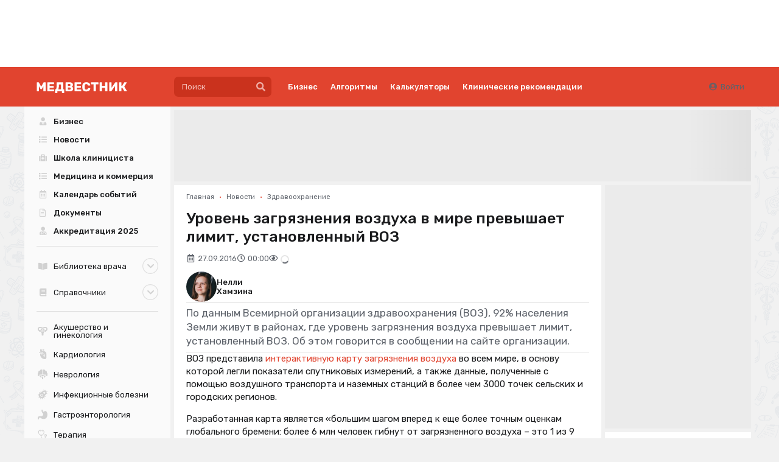

--- FILE ---
content_type: text/html; charset=UTF-8
request_url: https://medvestnik.ru/content/news/Uroven-zagryazneniya-vozduha-v-mire-prevyshaet-limit-ustanovlennyi-VOZ.html
body_size: 25522
content:
<!DOCTYPE html><html lang="ru"><head><meta charset="utf-8"><meta name="viewport" content="width=device-width, initial-scale=1, maximum-scale=1"><meta name="mobile-web-app-capable" content="yes"><meta name="subject" content="Новости" data-head-unique="1"><meta name="yandex-verification" content="52eba68637717991" data-head-unique="1"><meta name="google-site-verification" content="W0ti8LLjYps6RDgzzozDZ0cZAdqsAw11Wylbfl4du2I" data-head-unique="1"><meta name="theme-color" content="#e1442f" data-head-unique="1"><meta name="facebook-domain-verification" content="z36r7vq2fekjnb61llqt1imtwewncq" data-head-unique="1"><meta name="ws" content="{&quot;app&quot;:&quot;mv&quot;,&quot;url&quot;:{&quot;websocket&quot;:&quot;wss:\/\/sock.bionika-digital.ru\/connection\/websocket&quot;,&quot;http_stream&quot;:&quot;https:\/\/sock.bionika-digital.ru\/connection\/http_stream&quot;,&quot;emulation&quot;:&quot;https:\/\/sock.bionika-digital.ru\/emulation&quot;},&quot;user&quot;:&quot;0&quot;,&quot;timestamp&quot;:&quot;1763425744&quot;,&quot;token&quot;:&quot;eyJ0eXAiOiJKV1QiLCJhbGciOiJIUzI1NiJ9.[base64].V7euNQ5sDVm79nuYT2zNlYrZERqhjb4T9GRmRI4D6Vk&quot;}" data-head-unique="1"><meta name="subroubric" content="Здравоохранение" data-head-unique="1"><meta name="description" content="В основу интерактивной карты, подготовленной ВОЗ, легли показатели спутниковых измерений" data-head-unique="1"><meta name="robots" content="index, follow" data-head-unique="1"><link rel="canonical" href="https://medvestnik.ru/content/news/Uroven-zagryazneniya-vozduha-v-mire-prevyshaet-limit-ustanovlennyi-VOZ.html" data-head-unique="1"><meta name="template" content="default" data-head-unique="1"><meta property="og:title" content="Уровень загрязнения воздуха в мире превышает лимит, установленный ВОЗ" data-head-unique="1"><meta property="og:type" content="website" data-head-unique="1"><meta property="og:url" content="https://medvestnik.ru/content/news/Uroven-zagryazneniya-vozduha-v-mire-prevyshaet-limit-ustanovlennyi-VOZ.html" data-head-unique="1"><meta property="og:image:width" content="800" data-head-unique="1"><meta property="og:image:height" content="456" data-head-unique="1"><meta property="og:image" content="https://medvestnik.ru/apps/mv/assets/cache/images/b54595aeb2.jpg" data-head-unique="1"><title data-head-unique="1">Уровень загрязнения воздуха в мире превышает лимит, установленный ВОЗ » Медвестник</title><link rel="apple-touch-icon" sizes="180x180" href="/apps/mv/assets/cache/images/053d4f2ffd.png?1703270917"><link rel="manifest" href="/apps/mv/assets/cache/files/bbc09c0cb0.webmanifest"><link rel="icon" href="/apps/mv/assets/cache/images/2ef7b0b88a.ico?1703270917" type="image/icon" sizes="any"><script type="importmap">{"imports":{"alpine":"https:\/\/cdn.jsdelivr.net\/npm\/alpinejs@3\/+esm","core":"\/apps\/mv\/assets\/cache\/mjs\/core\/688d60e5.mjs?1757953918","query-string":"\/apps\/mv\/assets\/cache\/mjs\/query-string\/389868db.mjs?1706884154","debounce":"https:\/\/cdn.jsdelivr.net\/npm\/debounce@2\/+esm","throttle-debounce":"https:\/\/cdn.jsdelivr.net\/npm\/throttle-debounce@5\/+esm","md5":"https:\/\/cdn.jsdelivr.net\/npm\/blueimp-md5@2\/+esm","load-script":"https:\/\/cdn.jsdelivr.net\/npm\/load-script2@2\/+esm","mustache":"https:\/\/cdn.jsdelivr.net\/npm\/mustache@4\/+esm","fetch-jsonp":"https:\/\/cdn.jsdelivr.net\/npm\/fetch-jsonp@1\/+esm","on-change":"https:\/\/cdn.jsdelivr.net\/npm\/on-change@5\/+esm","lodash":"https:\/\/cdn.jsdelivr.net\/npm\/lodash@4\/+esm","sprintf":"https:\/\/cdn.jsdelivr.net\/npm\/sprintf-js@1\/+esm","date-fns":"https:\/\/cdn.jsdelivr.net\/npm\/date-fns@3\/+esm","history":"https:\/\/cdn.jsdelivr.net\/npm\/history@5\/+esm"}}</script><script type="module" src="/apps/mv/assets/cache/mjs/init/75f2412c.mjs?1760450350"></script><script type="module" src="/apps/mv/assets/cache/mjs/counters/7d24ba4e.mjs?1751038380"></script><script type="module" src="/apps/mv/assets/cache/mjs/default-events/efaecb7a.mjs?1710862976"></script><script type="module" src="/apps/mv/assets/cache/mjs/metrics/697d8290.mjs?1739359136"></script><script type="module" src="/apps/mv/assets/cache/mjs/alpine/94320b3a.mjs?1756291700"></script><script src='//cdn.jsdelivr.net/headjs/1.0.3/head.load.min.js'></script>
<script>head.js('//ajax.googleapis.com/ajax/libs/jquery/2.2.4/jquery.min.js','//cdn.jsdelivr.net/npm/lodash@4/lodash.min.js','https://cdn.jsdelivr.net/npm/centrifuge@5/dist/centrifuge.min.js','https://cdn.jsdelivr.net/npm/mustache@4/mustache.min.js','/apps/mv/assets/cache/7f8b14647e.js?1757953918','/apps/mv/assets/cache/02ac4a063d.js?1750245955','/apps/mv/assets/cache/8a9f5d0fb8.js?1694983235','/apps/mv/assets/cache/af62150ad8.js?1728047877','/apps/mv/assets/cache/1b8978848f.js?1738831945','/apps/mv/assets/cache/37e683fe30.js?1630347571');</script>
<script type='module' src='/apps/mv/assets/cache/598e639916.mjs?1709649570'></script>
<link rel='stylesheet' href='/apps/mv/assets/cache/46c841afff.css?1559687834' type='text/css'>
<link rel='stylesheet' href='/apps/mv/assets/cache/a5fdbb5ec2.css?1755257744' type='text/css'>
<link rel='stylesheet' href='/apps/mv/assets/cache/72d7583244.css?1744972993' type='text/css'>
<link rel='stylesheet' href='/apps/mv/assets/cache/2a70fc22d6.css?1753283679' type='text/css'>
<link rel='stylesheet' href='/apps/mv/assets/cache/355e61b561.css?1702562829' type='text/css'>
<link rel='stylesheet' href='/apps/mv/assets/cache/9ab5e2d1c2.css?1646491987' type='text/css'>
<link rel='stylesheet' href='/apps/mv/assets/cache/4276fa14c5.css?1762343399' type='text/css'>
<script data-head-unique="1">(typeof bDigital == 'undefined') && (bDigital = {}); bDigital.user = {"id":0,"hash":null,"workplace":null,"interests":null,"labels":null,"is_verified":false,"is_buyer":false,"in_rating":false};</script><script data-head-unique="1">USER = {"user_id":0,"status":"Гости","activity":"","workplace":"","is_buyer":"Нет","specs":[]};</script><script data-head-unique="1">DATA = {}; LANG = {"loading":"\u0417\u0430\u0433\u0440\u0443\u0437\u043a\u0430...","error":"\u041f\u0440\u043e\u0438\u0437\u043e\u0448\u043b\u0430 \u043e\u0448\u0438\u0431\u043a\u0430...","actions":{"ok":"\u0414\u0430","cancel":"\u041d\u0435\u0442","proceed":"\u041f\u0440\u043e\u0434\u043e\u043b\u0436\u0438\u0442\u044c?","close":"\u0417\u0430\u043a\u0440\u044b\u0442\u044c","select_file":"\u0412\u044b\u0431\u0440\u0430\u0442\u044c \u0444\u0430\u0439\u043b..."}};</script><link href="/apps/mv/assets/cache/css/header/4bcf07aa0ca0d8ae.css?1710494161" rel="stylesheet"><link href="/apps/mv/assets/cache/css/header-desktop/7b0efaaf4be32fc9.css?1713192503" rel="stylesheet"></head><body><div id="wrapper" style="background:url(/apps/mv/assets/cache/images/86bdaf8ce7.png?1630347570);"><div><div class="c-slider-keen loading c-sliders-slider" id="slider-dIKJ5MJ8E0rvCGxo" :class="{loading: !ready}" x-data="component_slider_keen({&quot;options&quot;:{&quot;slides&quot;:{&quot;spacing&quot;:&quot;7&quot;,&quot;perView&quot;:&quot;auto&quot;}}})" x-bind="component_slider_keen"><div class="control prev" x-ref="prev" x-show="!$screen.xs" x-cloak="1"><i class="icon circular angle left link" @click="prev" :class="{disabled: !has.prev}"></i></div><div class="keen-slider" x-ref="slides"><div class="keen-slider__slide" style="display:none;"><a href="https://medvestnik.ru/projects/grani-endokrinologii.html" data-metrics-token="eyJ0eXAiOiJKV1QiLCJhbGciOiJIUzI1NiJ9.[base64].I-VzxRtSFr2dN9F7Qrxm0AvZAUvq8FRVpXNYrzEE2A4" target="_blank" class="slide-wrapper"><img class="ui image" alt="" src="/apps/mv/assets/files/sliders/items/0/29/yqCxP1FHOTgxPcge.png"></a></div><div class="keen-slider__slide" style="display:none;"><a href="https://medvestnik.ru/projects/cifrovaya-medicina.html" data-metrics-token="eyJ0eXAiOiJKV1QiLCJhbGciOiJIUzI1NiJ9.[base64].gzAvh7Lt91pSSVsg8wRlcCYicfhb2ESdqU5ZXJyIk3Y" target="_self" class="slide-wrapper"><img class="ui image" alt="" src="/apps/mv/assets/files/sliders/items/0/9/TRoQR7z4TXWrgrrB.png"></a></div><div class="keen-slider__slide" style="display:none;"><a href="/projects/ophthalmology.html" data-metrics-token="eyJ0eXAiOiJKV1QiLCJhbGciOiJIUzI1NiJ9.[base64].N_63j94j73_JASfZ74PJKTpkDu_9eJldD8wEPZ9R4CY" target="_self" class="slide-wrapper"><img class="ui image" alt="" src="/apps/mv/assets/files/sliders/items/0/4/K97KEY4L6qTS1LDm.png"></a></div><div class="keen-slider__slide" style="display:none;"><a href="https://bz.medvestnik.ru/" data-metrics-token="eyJ0eXAiOiJKV1QiLCJhbGciOiJIUzI1NiJ9.[base64].tXVeYnAC23W3gPZb1EHN4il-N-cZ9i8ppat30e-RNxQ" class="slide-wrapper"><img class="ui image" alt="" src="/apps/mv/assets/files/sliders/items/0/16/1p1JPgdMEU5ofl9w.png"></a></div><div class="keen-slider__slide" style="display:none;"><a href="https://bz.medvestnik.ru/ls" data-metrics-token="eyJ0eXAiOiJKV1QiLCJhbGciOiJIUzI1NiJ9.[base64].RMC_Ao8R90HhTcSYymZOvZMsEqfFiqOaFsq8RP0DxeY" class="slide-wrapper"><img class="ui image" alt="" src="/apps/mv/assets/files/sliders/items/0/20/e9R1CW4r1HV8lQFd.png"></a></div><div class="keen-slider__slide" style="display:none;"><a href="https://lib.medvestnik.ru/" data-metrics-token="eyJ0eXAiOiJKV1QiLCJhbGciOiJIUzI1NiJ9.[base64].DEQ_i2YgKu_73BVTMgkyvXeipR0aU9gO1P6BZRWBbLg" class="slide-wrapper"><img class="ui image" alt="" src="/apps/mv/assets/files/sliders/items/0/19/xuFfYXGdVPjhXkfl.png"></a></div><div class="keen-slider__slide" style="display:none;"><a href="https://medvestnik.ru/projects/legenda-kardiologii.html" data-metrics-token="eyJ0eXAiOiJKV1QiLCJhbGciOiJIUzI1NiJ9.[base64].wbH_0ow7Q65ZD2g9jRWLG4fuCkf9iedYc16L96nUdFM" target="_blank" class="slide-wrapper"><img class="ui image" alt="" src="/apps/mv/assets/files/sliders/items/0/46/2C7I96B8szsya7qk.png"></a></div><div class="keen-slider__slide" style="display:none;"><a href="https://medvestnik.ru/landings/lazolvan-2025/index.php" data-metrics-token="eyJ0eXAiOiJKV1QiLCJhbGciOiJIUzI1NiJ9.[base64].L46d2jV8NbRhYJzhA1Lh267S3qR29i1tVWUCHE5Qw6A" target="_blank" class="slide-wrapper"><img class="ui image" alt="" src="/apps/mv/assets/files/sliders/items/0/58/sf5116wsGBtuD6d3.png"></a></div><div class="keen-slider__slide" style="display:none;"><a href="https://medvestnik.ru/projects/ekspertiza-boli.html" data-metrics-token="eyJ0eXAiOiJKV1QiLCJhbGciOiJIUzI1NiJ9.[base64].W_0xWIoQbJLF6m6btQxpmsZDAYmHfdtndMCKIpyUovg" target="_blank" class="slide-wrapper"><img class="ui image" alt="" src="/apps/mv/assets/files/sliders/items/0/56/zNe4ob6FqPbaRptq.png"></a></div><div class="keen-slider__slide" style="display:none;"><a href="https://medvestnik.ru/projects/detskii-vrach.html" data-metrics-token="eyJ0eXAiOiJKV1QiLCJhbGciOiJIUzI1NiJ9.[base64].DbN0btFaU8wVbaCU26MOj_CfWEFt7c2x2Cby_8xPeEc" target="_self" class="slide-wrapper"><img class="ui image" alt="" src="/apps/mv/assets/files/sliders/items/0/7/v3E4I1NN1G8huwIn.png"></a></div><div class="keen-slider__slide" style="display:none;"><a href="https://medvestnik.ru/landings/legkoe-dyhanie-materinstva/index.php" data-metrics-token="eyJ0eXAiOiJKV1QiLCJhbGciOiJIUzI1NiJ9.[base64].Dj8EeNNRDrs1h_a5VHzlAXwIgKg5brDr1yOWcDZB4Mg" target="_blank" class="slide-wrapper"><img class="ui image" alt="" src="/apps/mv/assets/files/sliders/items/0/52/39hVoNUib2lF8fkn.png"></a></div><div class="keen-slider__slide" style="display:none;"><a href="/projects/kadry.html" data-metrics-token="eyJ0eXAiOiJKV1QiLCJhbGciOiJIUzI1NiJ9.[base64].NscNC7-wpnzs_1kwdLisK7JerZDfuL_D_UtiQ-DCJ2w" target="_self" class="slide-wrapper"><img class="ui image" alt="" src="/apps/mv/assets/files/sliders/items/0/5/cNg1yIVu3gR9dwOD.svg"></a></div><div class="keen-slider__slide" style="display:none;"><a href="https://medvestnik.ru/directory/organizations/polisan.html" data-metrics-token="eyJ0eXAiOiJKV1QiLCJhbGciOiJIUzI1NiJ9.[base64].Q7uWGH9L1912MhHNuuONLLwAGhua2ArOP6tmzshOv4Y" class="slide-wrapper"><img class="ui image" alt="" src="/apps/mv/assets/files/sliders/items/0/55/r34w9a6OXR0WBf97.jpg"></a></div><div class="keen-slider__slide" style="display:none;"><a href="https://medvestnik.ru/landings/kosmicheskii-put-detskogo-pitaniya/index.php" data-metrics-token="eyJ0eXAiOiJKV1QiLCJhbGciOiJIUzI1NiJ9.[base64].ucCeMfS4v4cQO1cp970-qunrNMwp8UKXkebc7nnw1eI" target="_blank" class="slide-wrapper"><img class="ui image" alt="" src="/apps/mv/assets/files/sliders/items/0/54/VuXitNRnLrsQOoaP.png"></a></div><div class="keen-slider__slide" style="display:none;"><a href="https://medvestnik.ru/landings/blizkii-po-sostavu/index.php" data-metrics-token="eyJ0eXAiOiJKV1QiLCJhbGciOiJIUzI1NiJ9.[base64].5j-0kby1ADndXMhV4oQtxrTtYYPfnk2esvPaNZxDQYM" target="_blank" class="slide-wrapper"><img class="ui image" alt="" src="/apps/mv/assets/files/sliders/items/0/53/dk6AJxqAjEw8aGHU.png"></a></div><div class="keen-slider__slide" style="display:none;"><a href="https://medvestnik.ru/landings/na-prieme-u-stomatologa/index.php" data-metrics-token="eyJ0eXAiOiJKV1QiLCJhbGciOiJIUzI1NiJ9.[base64].WJZVcYx464Pcd_KWQoZEiw0u0QIsiv6sGc148zLX5Yg" class="slide-wrapper"><img class="ui image" alt="" src="/apps/mv/assets/files/sliders/items/0/41/sZKFWXyMIBL0OPxe.png"></a></div><div class="keen-slider__slide" style="display:none;"><a href="https://medvestnik.ru/projects/detskii-vrach.html?label=83" data-metrics-token="eyJ0eXAiOiJKV1QiLCJhbGciOiJIUzI1NiJ9.[base64].r9Ct2t9531H49mSnAcUAPZ5QxGfJg059ZPjV62P7E1g" target="_blank" class="slide-wrapper"><img class="ui image" alt="" src="/apps/mv/assets/files/sliders/items/0/57/GMb61m8V8Lh5ek8M.png"></a></div></div><div class="control next" x-ref="next" x-show="!$screen.xs" x-cloak="1"><i class="icon circular angle right link" @click="next" :class="{disabled: !has.next}" x-show="!$screen.xs"></i></div></div><style>#slider-dIKJ5MJ8E0rvCGxo{--slide_width:90px;--slide_height:90px}</style><script type="module" src="/apps/mv/assets/cache/mjs/slider-keenslider/370f7b0a.mjs?1760450355"></script><link href="/apps/mv/assets/cache/css/slider-keenslider/24c6f2a5406efdda.css?1760450355" rel="stylesheet"><link href="https://cdn.jsdelivr.net/npm/keen-slider@6/keen-slider.min.css" rel="stylesheet"><link href="/apps/mv/assets/cache/css/sliders-slider/15388e0113e0ffa1.css?1739386606" rel="stylesheet"><x-data data-module="sliders" data-action="index"></x-data></div><div class="c-header-wrapper"><div class="c-header c-header-desktop"><a class="c-logo c-header-logo" href="/"><img class="ui image" alt="" style="max-width:250px;" src="/apps/mv/assets/cache/images/c7aa52eecd.svg?1636473230"></a><div class="c-header-menu"><div class="left"><div class="c-header-desktop-search"><form method="get" autocomplete="off" class="ui form search-form" data-submit="filter" action="/content/search"><div class="ui search large" data-plugin="search" data-url="/content/search/requests/autocomplete.json?q={query}" data-fields="{&quot;title&quot;:&quot;query&quot;}" data-onfocus="addClass" data-onfocusout="delay:100 removeClass" data-target=".c-header-desktop-search"><div class="ui input icon icon"><input type="text" name="q" class="prompt" placeholder="Поиск"><button type="button" class="ui button icon" data-onclick="submit"><i class="icon search"></i></button></div><div class="results"></div></div></form></div><div class="links"><div class="ui menu text"><a class='first-level item ' href='/business' data-spy='current' data-metrics-token='eyJ0eXAiOiJKV1QiLCJhbGciOiJIUzI1NiJ9.[base64].cRNR_qja0VPzjiSQ3oqaKxKUniqHMJClN6FSN08jFZ8'>Бизнес</a><a class='first-level item ' href='/algorithms' data-spy='current' data-metrics-token='eyJ0eXAiOiJKV1QiLCJhbGciOiJIUzI1NiJ9.[base64].xF-8JezwJNpBGPc6ahvCCTvoyJauILj1siZwz8TGmig'>Алгоритмы</a><a class='first-level item ' href='/calculators' data-spy='current' data-metrics-token='eyJ0eXAiOiJKV1QiLCJhbGciOiJIUzI1NiJ9.[base64].-8yklDHuSspC_4bWAVz4NEUJRhYSugzLVDBPNdh8syQ' target='_blank'>Калькуляторы</a><a class='first-level item ' href='https://bz.medvestnik.ru/nosology' data-spy='current' data-metrics-token='eyJ0eXAiOiJKV1QiLCJhbGciOiJIUzI1NiJ9.[base64].q8d7ydiLr2_0GO2qPPfQv5U67kj0CLy_ycEGdjaC2dM' target='_blank'>Клинические рекомендации</a></div></div></div><div class="right"><div class="c-guest-menu"><div class="c-guest-menu-actions pjaxed"><div class="ui menu text no-spaced"><a class="ui item login" href="/user/auth/login?loc=%252Fcontent%252Fnews%252FUroven-zagryazneniya-vozduha-v-mire-prevyshaet-limit-ustanovlennyi-VOZ.html" target="_self"><i class="icon user circle"></i>Войти</a></div></div></div></div></div></div></div><div class="ui container" id="container"><div id="site-content"><div id="content" class="pjaxed"><div class="ui grid fluid stackable"><div class="column sixteen wide transparent"><div class="bm-banners bm-banners_single"><div class="bm-banner head-banner" data-emergence="hidden" data-place="Head" data-responsive="1" data-count="1" data-spec="" data-tag="Новости,Здравоохранение,ВОЗ,окружающая среда" data-ids="" style="max-width:948px;"><div class="ui segment basic bm-banner-spacing" style="padding-bottom:12.341772151899%;"><div class="ui inverted dimmer active"><div class="ui placeholder" data-bm-bnr-loader="1"><div class="image"></div></div></div></div></div></div></div></div><div class="ui grid equal width stackable"><div class="column" id="main-content"><div><div class="c-infinite infinite-full" data-path="[&quot;\/content\/news\/v-rossii-sushestvenno-izmenyat-pravila-vedeniya-i-preryvaniya-beremennosti.html&quot;,&quot;\/content\/news\/v-gosdume-rf-soobshili-o-planah-ujestochit-kontrol-za-rabotoi-studii-manikura-i-tatu-salonov.html&quot;,&quot;\/content\/news\/v-kurskoi-oblasti-anonsirovali-sokrashenie-upravlencev-v-zdravoohranenii.html&quot;,&quot;\/content\/news\/rak-legkih-sostavlyaet-do-treh-chetvertei-ot-vseh-sluchaev-professionalnyh-zlokachestvennyh-opuholei.html&quot;,&quot;\/content\/news\/prezident-rf-podpisal-zakon-ob-obyazatelnyh-otrabotkah-vrachei-i-medsester.html&quot;,&quot;\/content\/news\/medicinskie-kompanii-otstaut-po-budjetam-na-marketing.html&quot;,&quot;\/content\/news\/dve-treti-oproshennyh-vrachei-i-studentov-vystupili-protiv-vvedeniya-obyazatelnoi-otrabotki.html&quot;,&quot;\/content\/news\/vozbujdeno-ugolovnoe-delo-o-fiktivnoi-dispanserizacii-v-kstovskoi-bolnice.html&quot;,&quot;\/content\/news\/v-lipeckoi-oblasti-smenitsya-rukovoditel-minzdrava.html&quot;,&quot;\/content\/news\/top5-glavnye-sobytiya-nedeli-253.html&quot;]"><div class="c-infinite-container"><div class="ui segment full-wrapper c-infinite-page" data-mirror=".content-menu" data-on-center="1"><div class='ui breadcrumb spaced-bottom'><a href='/' class='section'>Главная</a><span class='divider'>&bull;</span><a href='/content/roubric/news' class='section'>Новости</a><span class='divider'>&bull;</span><a href='/content/roubric/news/health-news' class='section'>Здравоохранение</a></div><meta property="og:type" content="article"><meta property="og:title" content="Уровень загрязнения воздуха в мире превышает лимит, установленный ВОЗ"><meta property="og:url" content="https://medvestnik.ru/content/news/Uroven-zagryazneniya-vozduha-v-mire-prevyshaet-limit-ustanovlennyi-VOZ.html"><meta property="article:section" content="Новости"><meta property="article:modified_time" content="2016-09-27T00:00:00+03:00"><meta property="article:published_time" content="2016-09-27T00:00:00+03:00"><meta property="article:author" content="Нелли Хамзина"><meta property="article:tag" content="ВОЗ"><meta property="article:tag" content="окружающая среда"><div hidden="1" data-counters-data="{&quot;rubric&quot;:&quot;Новости&quot;,&quot;subrubric&quot;:&quot;Здравоохранение&quot;,&quot;publication_type&quot;:&quot;editorial&quot;,&quot;authors&quot;:[&quot;Хамзина Нелли &quot;],&quot;tags&quot;:[&quot;ВОЗ&quot;,&quot;окружающая среда&quot;]}"></div><h1 class="ui header full-page no-top-spaced">Уровень загрязнения воздуха в мире превышает лимит, установленный ВОЗ</h1><div class="flex flex-row flex-wrap items-center gap-half spaced-bottom"><div class="muted"><i class="icon calendar alternate outline"></i><span>27.09.2016</span></div><div class="muted"><i class="icon clock outline"></i><span>00:00</span></div><div class="muted"><i class="icon eye outline"></i><span class="c-views-counter" x-data="component_views_counter({&quot;url&quot;:&quot;https:\/\/services.bionika-digital.ru\/counters\/history\/batch\/?app=mv&amp;tokens=eyJ0eXAiOiJKV1QiLCJhbGciOiJIUzI1NiJ9.eyJhcHAiOiJtdiIsIm1vZHVsZSI6ImNvbnRlbnQiLCJpZCI6NDE5MjAsImhfbW9kdWxlIjoiY29udGVudC5uZXdzIiwiaF9pZCI6NzUwNjEsInVzZXIiOjAsImV4cCI6MTc5NDk2MTc0NH0.SKQ0eB7VTeSqURNmS-6U-_IJn3nBMYIWE2po2Fy1lJ8&quot;})" x-bind="component_views_counter"><span class="text" x-show="value" x-text="value"></span><div class="ui active loader mini inline slow" x-show="!value"></div></span><script type="module" src="/apps/mv/assets/cache/mjs/counters-views-counter/5e07b6da.mjs?1706551385"></script><x-data data-module="counters.views" data-action="index"></x-data></div></div><div class="blocks-vertical spaced-top-half"><div class="c-directory-listing c-persons-listing" style="--image-size:50px;"><a href="/directory/persons/Nelli-Hamzina.html" class="item"><div class="c-avatar image-container"><div class="wrapper"><img class="ui image" alt="" src="/apps/mv/assets/cache/files/directory/persons/2/246/front-jpg/front-w-150.jpg?time=1759392306"></div></div><link href="/apps/mv/assets/cache/css/basic-avatar/5beb381bbd480e10.css?1642086727" rel="stylesheet"><div class="info"><div class="fio"><span class="name">Нелли</span><span class="surname">Хамзина</span></div></div></a></div><link href="/apps/mv/assets/cache/css/directory-listing/e6889364b91a9006.css?1759390837" rel="stylesheet"><link href="/apps/mv/assets/cache/css/directory-persons-listing/33fe9c7f2238ce1d.css?1759390837" rel="stylesheet"><div class="blocks-vertical"><div class="c-typography-lead">По данным Всемирной организации здравоохранения (ВОЗ), 92% населения Земли живут в районах, где уровень загрязнения воздуха превышает лимит, установленный ВОЗ. Об этом говорится в сообщении на сайте организации.</div><link href="/apps/mv/assets/cache/css/basic-typography-lead/98ac7623e8338124.css?1686753948" rel="stylesheet"><div class="c-basic-content-tracker" :id="$id(&quot;content-tracker&quot;)" :class="{completed: completed, tracking: tracking}" x-model="$public" x-data="component_basic_content_tracker({&quot;settings&quot;:{&quot;engagement&quot;:{&quot;enabled&quot;:true,&quot;url&quot;:&quot;\/counters\/history\/engagement&quot;,&quot;token&quot;:&quot;o0S8pCUDTKFYqp9noHKeGxyTj\/eZfGI+xEUVK2QUzZA12gZEk8ufWazrKQFmPraxQ6qvF1A+6ApWj4y5q9gBSb0RqjDTg0+23UmbPKStEIRybKMeRDfDb0M9Cu6P\/asYg5yNDYQQH4oZM8\/m4CleVWNg+A==&quot;},&quot;events&quot;:{&quot;data&quot;:{&quot;title&quot;:&quot;Уровень загрязнения воздуха в мире превышает лимит, установленный ВОЗ&quot;}}}})" x-bind="component_basic_content_tracker"><div class="contents"><div class="c-typography-text"><div data-plugin="addtocopy" data-minlen="50" data-text="&lt;br&gt;&lt;br&gt;Подробнее: https://medvestnik.ru/content/news/Uroven-zagryazneniya-vozduha-v-mire-prevyshaet-limit-ustanovlennyi-VOZ.html">
<p>ВОЗ представила <a href="http://maps.who.int/airpollution/">интерактивную карту загрязнения воздуха</a> во всем мире, в основу которой легли показатели спутниковых измерений, а также данные, полученные с помощью воздушного транспорта и наземных станций в более чем 3000 точек сельских и городских регионов.</p>
<p>Разработанная карта является «большим шагом вперед к еще более точным оценкам глобального бремени: более 6 млн человек <span>гибнут от загрязненного воздуха </span>– это 1 из 9 смертей по всему миру. В настоящее время все больше стран следят за уровнем загрязнения воздуха, спутники получают более детальную информацию, и связь со здоровьем становится все более очевидной», – отмечает директор Департамента ВОЗ по общественному здравоохранению, окружающей среде и социальным детерминантам здоровья доктор <strong>Мария Нейра</strong> (Maria Neira).</p>
<div class="injected-block"><div class="bm-banners bm-banners_single"><div class="bm-banner" data-emergence="hidden" data-place="in-text" data-responsive="1" data-count="1" data-spec="" data-tag="Новости,Здравоохранение,ВОЗ,окружающая среда" data-ids="" style="max-width:1127px;"><div class="ui segment basic bm-banner-spacing" style="padding-bottom:12.422360248447%;"><div class="ui inverted dimmer active"><div class="ui placeholder" data-bm-bnr-loader="1"><div class="image"></div></div></div></div></div></div></div><p>По оценкам ВОЗ, смертельно опасным является также воздух внутри помещений. В 2012 году около 6,5 млн летальных исходов (11% от общего количества в мире) были вызваны загрязненным воздухом внутри и снаружи помещений. Около 90% из них приходятся на страны с низким и средним уровнем доходов, почти две из трех – это страны Юго-Восточной Азии и западной части Тихого океана. Загрязнение воздуха также повышает риск развития острых респираторных инфекций.</p>
<p>«Новая модель ВОЗ показывает особо загрязненные районы стран и определяет основу для последующего мониторинга и улучшения ситуации», – заявляет помощник генерального директора ВОЗ доктор <strong>Флавия Бустрео</strong> (Flavia Bustreo).</p></div></div><link href="/apps/mv/assets/cache/css/basic-typography-text/dd1dbeb747662ee8.css?1686753948" rel="stylesheet"></div><div x-ref="bottom"></div></div><script type="module" src="/apps/mv/assets/cache/mjs/basic-content-tracker/6936b757.mjs?1755786374"></script><link href="/apps/mv/assets/cache/css/basic-content-reveal/c9a0e8678cac0f5b.css?1637168040" rel="stylesheet"></div><div class="ui grid equal width middle aligned stackable"><div class="column right aligned mobile-aligned-left"><div data-plugin="social-buttons" class="social-buttons"></div><script>head.js('https://yastatic.net/es5-shims/0.0.2/es5-shims.min.js','https://yastatic.net/share2/share.js','/apps/mv/assets/cache/11c6d821c9.js?1647881431');</script>
<x-data data-module="social" data-action="widget"></x-data></div></div><div><div class="bm-banners bm-banners_single"><div class="bm-banner no-spaced" data-emergence="hidden" data-place="after-content" data-responsive="1" data-count="1" data-spec="" data-tag="Новости,Здравоохранение,ВОЗ,окружающая среда" data-ids="" style="max-width:1127px;"><div class="ui segment basic bm-banner-spacing" style="padding-bottom:12.422360248447%;"><div class="ui inverted dimmer active"><div class="ui placeholder" data-bm-bnr-loader="1"><div class="image"></div></div></div></div></div></div></div><div><div class="comments-container" data-plugin="comments"><div class="comments-list"><div class="counter-container"><div class="status no-items"><h3 class="ui header title no-marged">Нет комментариев</h3></div><div class="status has-items active"><h3 class="ui header title no-marged">Комментариев: <span class="counter">1</span></h3></div></div><div class="ui small threaded comments comments-wrapper" data-channel="comments-aad47616f57ee12b" data-namespace="global" data-rights-reply="" data-rights-delete="" data-rights-approve="" data-rights-block="">
                <div id='c4' data-id='4' class='comment'>
                    <a class='avatar'>
                        <img src='/apps/mv/assets/cache/files/avatars/127/12712/avatar-jpg/avatar-z-200.jpg?time=1673861186' alt=''>
                    </a>
            
                <div class='content'>
                    <a class='author' href='/user/u12712.html'>Гусамова Юлия</a>
                    <i class="icon green check"></i>
                    <div class='metadata'>
                        <a class='date' href='#c4'>27.09.2016 в 13:14</a>
                    </div>
                    <div class='text'>Да уж, очень печальный факт...</div>
                    <div class='actions'>
                     </div>
                     <div id='reply-form-4' class='comment-reply-form'></div>
                </div>
            </div></div></div><div class="spaced-top-half comments-reply"><div class="ui message icon"><i class="icon sign in red"></i><div class="content"><div class="header">Вы не можете оставлять комментарии</div>Пожалуйста, <a href="/user/auth/login?loc=%252Fcontent%252Fnews%252FUroven-zagryazneniya-vozduha-v-mire-prevyshaet-limit-ustanovlennyi-VOZ.html">авторизуйтесь</a></div></div><script>head.js('/apps/mv/assets/cache/d42a808191.js?1686596578');</script>
<link rel='stylesheet' href='/apps/mv/assets/cache/6e2f831e4a.css?1648291980' type='text/css'>
<x-data data-module="comments" data-action="edit"></x-data></div></div><div class="spaced-top-half"><div class="bm-banners bm-banners_single"><div class="bm-banner no-spaced" data-emergence="hidden" data-place="in-comments" data-responsive="1" data-count="1" data-spec="" data-tag="Новости,Здравоохранение,ВОЗ,окружающая среда" data-ids="" style="max-width:1024px;"></div></div></div><script>head.js('/apps/mv/assets/cache/dbeffac16c.js?1677077706','/apps/mv/assets/cache/c107b4f5d4.js?1761124715');</script>
<x-data data-module="comments" data-action="show"></x-data></div></div></div></div><div class="c-infinite-footer"><div class="c-infinite-status"><div class="infinite-scroll-request"><div class="ui placeholder fluid"><div class="line"></div><div class="line"></div><div class="line"></div><div class="line"></div><div class="line"></div><div class="line"></div><div class="line"></div><div class="line"></div></div></div></div><button type="button" class="ui button c-infinite-button basic fluid">Загрузить еще...</button></div></div><script>head.js('/apps/mv/assets/cache/js/infinite/876ac09a.js?1727265706','/apps/mv/assets/cache/js/f88bfcef.js?1642683836');</script><link href="/apps/mv/assets/cache/css/infinite/35b03dad7520b5fd.css?1759134152" rel="stylesheet"><x-data data-module="content.news" data-action="full"></x-data></div></div><div class="column four wide" id="right-column"><div class="column-wrapper"><iframe style="border:0;" class="smartcolumn_wrapper" name="smartcolumn_wrapper"></iframe><x-bd-column-item><div class="ui segment spaced-bottom-half" data-route="banners.display" data-alias="banners.1"><div class="bm-banners bm-banners_single"><div class="bm-banner column-240x400" data-emergence="hidden" data-place="1" data-responsive="1" data-count="1" data-spec="" data-tag="Новости,Здравоохранение,ВОЗ,окружающая среда" data-ids="" style="max-width:240px;"><div class="ui segment basic bm-banner-spacing" style="padding-bottom:166.66666666667%;"><div class="ui inverted dimmer active"><div class="ui placeholder" data-bm-bnr-loader="1"><div class="image"></div></div></div></div></div></div></div></x-bd-column-item><x-bd-column-item><div class="ui segment spaced-bottom-half" data-route="banners.display" data-alias="banners.tgb.column"><div class="bm-banners bm-banners_multiple"><div class="bm-banner column-tgb" data-emergence="hidden" data-place="tgb-column-1" data-responsive="1" data-count="1" data-spec="" data-tag="Новости,Здравоохранение,ВОЗ,окружающая среда" data-ids="" style="max-width:350px;"><div class="ui segment basic bm-banner-spacing" style="padding-bottom:22.857142857143%;"><div class="ui inverted dimmer active"><div class="ui placeholder" data-bm-bnr-loader="1"><div class="image"></div></div></div></div></div><div class="bm-banner column-tgb" data-emergence="hidden" data-place="tgb-column-2" data-responsive="1" data-count="1" data-spec="" data-tag="Новости,Здравоохранение,ВОЗ,окружающая среда" data-ids="" style="max-width:350px;"><div class="ui segment basic bm-banner-spacing" style="padding-bottom:22.857142857143%;"><div class="ui inverted dimmer active"><div class="ui placeholder" data-bm-bnr-loader="1"><div class="image"></div></div></div></div></div><div class="bm-banner column-tgb" data-emergence="hidden" data-place="tgb-column-3" data-responsive="1" data-count="1" data-spec="" data-tag="Новости,Здравоохранение,ВОЗ,окружающая среда" data-ids="" style="max-width:350px;"><div class="ui segment basic bm-banner-spacing" style="padding-bottom:22.857142857143%;"><div class="ui inverted dimmer active"><div class="ui placeholder" data-bm-bnr-loader="1"><div class="image"></div></div></div></div></div></div></div></x-bd-column-item><x-bd-column-item><div class="c-mirror ui segment column-mirror spaced-bottom-half" data-plugin="mirror" data-type="column"></div><script>head.js('/apps/mv/assets/cache/js/mirror/79f6ac96.js?1690200304');</script><script>head.js('https://cdn.jsdelivr.net/npm/scrollmonitor@1.2.4/scrollMonitor.min.js');</script>
</x-bd-column-item></div><link rel='stylesheet' href='/apps/mv/assets/cache/6d1f223678.css?1624199475' type='text/css'>
<x-data data-module="widgets.smartcolumn" data-action="index"></x-data></div></div><div class="ui grid" id="bottom"><div class="column sixteen wide"><div class="bm-banners bm-banners_single"><div class="bm-banner banner-footer" data-emergence="hidden" data-place="6" data-responsive="1" data-count="1" data-spec="" data-tag="Новости,Здравоохранение,ВОЗ,окружающая среда" data-ids="" style="max-width:1127px;"><div class="ui segment basic bm-banner-spacing" style="padding-bottom:12.422360248447%;"><div class="ui inverted dimmer active"><div class="ui placeholder" data-bm-bnr-loader="1"><div class="image"></div></div></div></div></div></div></div></div></div></div><div id="menu-desktop"><div class="sticky-menu"><div class="ui menu vertical fluid secondary menu-left"><a class="ui item highlighted" href="/business" data-spy="current" data-metrics-token="eyJ0eXAiOiJKV1QiLCJhbGciOiJIUzI1NiJ9.[base64].D94CFhGXuDNmlkdTNwbndQjogHJroFHG-MquspruwAo"><div class="flex items-center justify-between"><div class="flex flex-grow items-center"><i class="icon h-specs-icon flex-grow-0 user tie"></i><div class="flex flex-grow flex-col"><div>Бизнес</div></div></div></div></a><a class="ui item highlighted" href="/content/roubric/news" data-spy="current" data-metrics-token="eyJ0eXAiOiJKV1QiLCJhbGciOiJIUzI1NiJ9.[base64].LmmcR-_ysorWe_gMU0sLFSH97S-97Qjfau77N8KkAUI"><div class="flex items-center justify-between"><div class="flex flex-grow items-center"><i class="icon h-specs-icon flex-grow-0 list"></i><div class="flex flex-grow flex-col"><div>Новости</div></div></div></div></a><a class="ui item highlighted" href="/content/roubric/school" data-spy="current" data-metrics-token="eyJ0eXAiOiJKV1QiLCJhbGciOiJIUzI1NiJ9.[base64].ITIQTsjJ82HVSDSdvExlfkZEjYREJ2VoDQ6L1J1Q260"><div class="flex items-center justify-between"><div class="flex flex-grow items-center"><i class="icon h-specs-icon flex-grow-0 medkit"></i><div class="flex flex-grow flex-col"><div>Школа клинициста</div></div></div></div></a><a class="ui item highlighted" href="/content/roubric/medicine" data-spy="current" data-metrics-token="eyJ0eXAiOiJKV1QiLCJhbGciOiJIUzI1NiJ9.[base64].YkkINUnxUeuzaB2Wdf-xPTZJyHQR3pbupbfnRAX5BVY"><div class="flex items-center justify-between"><div class="flex flex-grow items-center"><i class="icon h-specs-icon flex-grow-0 list"></i><div class="flex flex-grow flex-col"><div>Медицина и коммерция</div></div></div></div></a><a class="ui item highlighted" href="/content/events" data-spy="current" data-metrics-token="eyJ0eXAiOiJKV1QiLCJhbGciOiJIUzI1NiJ9.[base64].TosKY-qX7yAHx4swHvCKvNFCFZHCmbmiPgtDk1DA0Dw"><div class="flex items-center justify-between"><div class="flex flex-grow items-center"><i class="icon h-specs-icon flex-grow-0 calendar alternate outline"></i><div class="flex flex-grow flex-col"><div>Календарь событий</div></div></div></div></a><a class="ui item highlighted" href="/content/documents" data-spy="current" data-metrics-token="eyJ0eXAiOiJKV1QiLCJhbGciOiJIUzI1NiJ9.[base64].IwG5MS4syKwDkEc6IMziTGY6NLDetJmH-1tJRZaWed8"><div class="flex items-center justify-between"><div class="flex flex-grow items-center"><i class="icon h-specs-icon flex-grow-0 file alternate outline"></i><div class="flex flex-grow flex-col"><div>Документы</div></div></div></div></a><a class="ui item highlighted" href="/projects/akkreditaciya-2024.html" data-spy="current" data-metrics-token="eyJ0eXAiOiJKV1QiLCJhbGciOiJIUzI1NiJ9.[base64].c4zNmJAnbfiX6QrMDVnt3hjXCx0dzha3I8mAwt9QuRE"><div class="flex items-center justify-between"><div class="flex flex-grow items-center"><i class="icon h-specs-icon flex-grow-0 user md"></i><div class="flex flex-grow flex-col"><div>Аккредитация 2025</div></div></div></div></a><div class="ui divider"></div><div class="item with_submenu ui accordion submenu-container-75gWm" data-group="true" data-submenu-id="75gWm"><div class="title first-level full-width full-width items-center no-padded" data-metrics-token="eyJ0eXAiOiJKV1QiLCJhbGciOiJIUzI1NiJ9.[base64].9SWvxwZA6tbADlxBho5rDhsoaC63qtoSm9FVtdl5W5w"><div class="flex items-center justify-between"><a href="https://lib.medvestnik.ru/" class="flex flex-grow items-center"><i class="icon h-specs-icon flex-grow-0 book open"></i><div class="flex flex-grow flex-col"><div>Библиотека врача</div></div></a><i class="icon flex-grow-0 no-spaced submenu-toggler-75gWm circular chevron down"></i></div></div><div class="menu no-padded content submenu-75gWm"><a class="ui item" href="https://lib.medvestnik.ru/releases" data-spy="current" data-metrics-token="eyJ0eXAiOiJKV1QiLCJhbGciOiJIUzI1NiJ9.[base64]._1YGsHUty1pCX7y9p6EqoEFbe3Du_Aew4GKLMv5fPC8" aria-hidden="1"><div class="flex items-center justify-between"><div class="flex flex-grow items-center"><i class="icon h-specs-icon flex-grow-0 file alternate outline"></i><div class="flex flex-grow flex-col"><div>Издания</div></div></div></div></a><a class="ui item" href="https://lib.medvestnik.ru/articles" data-spy="current" data-metrics-token="eyJ0eXAiOiJKV1QiLCJhbGciOiJIUzI1NiJ9.[base64].v-eruVoozaP0IyWIB93KSJ3VFj8CwaNjS5wxUDHA0Dc" aria-hidden="1"><div class="flex items-center justify-between"><div class="flex flex-grow items-center"><i class="icon h-specs-icon flex-grow-0 file alternate outline"></i><div class="flex flex-grow flex-col"><div>Статьи</div></div></div></div></a></div></div><div class="item with_submenu divided ui accordion submenu-container-ZdA0f" data-group="true" data-submenu-id="ZdA0f"><div class="title first-level full-width full-width items-center no-padded" data-metrics-token="eyJ0eXAiOiJKV1QiLCJhbGciOiJIUzI1NiJ9.[base64].h5bXkgw_L-r8lOGXiMcjoY1hp-r8v_D3qoZ4_6i4j7E"><div class="flex items-center justify-between"><a href="https://bz.medvestnik.ru/" class="flex flex-grow items-center"><i class="icon h-specs-icon flex-grow-0 book"></i><div class="flex flex-grow flex-col"><div>Справочники</div></div></a><i class="icon flex-grow-0 no-spaced submenu-toggler-ZdA0f circular chevron down"></i></div></div><div class="menu no-padded content submenu-ZdA0f"><a class="ui item" href="https://bz.medvestnik.ru/nosology" data-spy="current" data-metrics-token="eyJ0eXAiOiJKV1QiLCJhbGciOiJIUzI1NiJ9.[base64].vmrLO2Catyg9DnUsnTt9Xz-7abU5r8dKa3VfEcio3nc" aria-hidden="1"><div class="flex items-center justify-between"><div class="flex flex-grow items-center"><i class="icon h-specs-icon flex-grow-0 file alternate outline"></i><div class="flex flex-grow flex-col"><div>Клинические рекомендации</div></div></div></div></a><a class="ui item" href="https://bz.medvestnik.ru/classify/spt" data-spy="current" data-metrics-token="eyJ0eXAiOiJKV1QiLCJhbGciOiJIUzI1NiJ9.[base64].IWyVpikqFKLDOQjV1RjZNpqYnxgO-OAqTsoP0r0u-zs" aria-hidden="1"><div class="flex items-center justify-between"><div class="flex flex-grow items-center"><i class="icon h-specs-icon flex-grow-0 file alternate outline"></i><div class="flex flex-grow flex-col"><div>Симптомы и синдромы</div></div></div></div></a><a class="ui item" href="https://bz.medvestnik.ru/ls" data-spy="current" data-metrics-token="eyJ0eXAiOiJKV1QiLCJhbGciOiJIUzI1NiJ9.[base64].NAgl6eC6PWJOlmZ60DlvuOR4IdEhMZR3OYi_0XclQVo" aria-hidden="1"><div class="flex items-center justify-between"><div class="flex flex-grow items-center"><i class="icon h-specs-icon flex-grow-0 pills"></i><div class="flex flex-grow flex-col"><div>Справочник ЛС</div></div></div></div></a><a class="ui item" href="/calculators" data-spy="current" data-metrics-token="eyJ0eXAiOiJKV1QiLCJhbGciOiJIUzI1NiJ9.[base64].4DNVlPnxfNC65NLmWho-2wTxgTNHrmNzl20NSe2Lx6U" aria-hidden="1"><div class="flex items-center justify-between"><div class="flex flex-grow items-center"><i class="icon h-specs-icon flex-grow-0 calculator"></i><div class="flex flex-grow flex-col"><div>Калькуляторы</div></div></div></div></a><a class="ui item" href="/algorithms" data-spy="current" data-metrics-token="eyJ0eXAiOiJKV1QiLCJhbGciOiJIUzI1NiJ9.[base64].4TowJyYClcj8HpFXXFSjciSGAWQfikRkoy6hR_1JzdI" aria-hidden="1"><div class="flex items-center justify-between"><div class="flex flex-grow items-center"><i class="icon h-specs-icon flex-grow-0 file"></i><div class="flex flex-grow flex-col"><div>Алгоритмы</div></div></div></div></a><a class="ui item" href="/tables" data-spy="current" data-metrics-token="eyJ0eXAiOiJKV1QiLCJhbGciOiJIUzI1NiJ9.[base64].fN2CkxROv6hc35PX8RBhSe5R_ScYs-szJbkyZNuLJUI" aria-hidden="1"><div class="flex items-center justify-between"><div class="flex flex-grow items-center"><i class="icon h-specs-icon flex-grow-0 file alternate line"></i><div class="flex flex-grow flex-col"><div>Центильные таблицы</div></div></div></div></a></div></div><div class="ui divider"></div><a class="ui item" href="/spec/akusherstvo-i-ginekologiya.html" data-spy="current" data-metrics-token="eyJ0eXAiOiJKV1QiLCJhbGciOiJIUzI1NiJ9.[base64].Cd1ZfkrN399Upn9G0r0hzjcTduL6SObvlYONJGhPZew"><div class="flex items-center justify-between"><div class="flex flex-grow items-center"><span class="h-specs-icon " style="-webkit-mask:url(/apps/mv/assets/specs/svg/uterus.svg);"></span><div class="flex flex-grow flex-col"><div>Акушерство и гинекология</div></div></div></div></a><a class="ui item" href="/spec/kardiologiya.html" data-spy="current" data-metrics-token="eyJ0eXAiOiJKV1QiLCJhbGciOiJIUzI1NiJ9.[base64].10_54W8-MpyGQeUWrFX6v_8cZ-o5IJKt8nMt8MK1uRI"><div class="flex items-center justify-between"><div class="flex flex-grow items-center"><span class="h-specs-icon " style="-webkit-mask:url(/apps/mv/assets/specs/svg/cardiogram.svg);"></span><div class="flex flex-grow flex-col"><div>Кардиология</div></div></div></div></a><a class="ui item" href="/spec/nevrologiya.html" data-spy="current" data-metrics-token="eyJ0eXAiOiJKV1QiLCJhbGciOiJIUzI1NiJ9.[base64].8hKfQL3BwK9M4CIU0QIkn-xO-nYIferx56LCwDN-RDs"><div class="flex items-center justify-between"><div class="flex flex-grow items-center"><span class="h-specs-icon " style="-webkit-mask:url(/apps/mv/assets/specs/svg/neurology.svg);"></span><div class="flex flex-grow flex-col"><div>Неврология</div></div></div></div></a><a class="ui item" href="/spec/infekcionnye-bolezni.html" data-spy="current" data-metrics-token="eyJ0eXAiOiJKV1QiLCJhbGciOiJIUzI1NiJ9.[base64].ov-H5PyOVMPayCCntPesHxR0ZE_BTbBgNqAJue0V-Qc"><div class="flex items-center justify-between"><div class="flex flex-grow items-center"><span class="h-specs-icon " style="-webkit-mask:url(/apps/mv/assets/specs/svg/infection.svg);"></span><div class="flex flex-grow flex-col"><div>Инфекционные болезни</div></div></div></div></a><a class="ui item" href="/spec/gastroenterologiya.html" data-spy="current" data-metrics-token="eyJ0eXAiOiJKV1QiLCJhbGciOiJIUzI1NiJ9.[base64].ph54EQNVzZcy53pKyH2yvsK-zrATQmgnNHB_FdCTnaw"><div class="flex items-center justify-between"><div class="flex flex-grow items-center"><span class="h-specs-icon " style="-webkit-mask:url(/apps/mv/assets/specs/svg/stomach.svg);"></span><div class="flex flex-grow flex-col"><div>Гастроэнторология</div></div></div></div></a><a class="ui item" href="/spec/terapiya.html" data-spy="current" data-metrics-token="eyJ0eXAiOiJKV1QiLCJhbGciOiJIUzI1NiJ9.[base64].N9BWG0lwGFmfwQwdO2b5_aDArngFxaa9VGhpg9FbRkw"><div class="flex items-center justify-between"><div class="flex flex-grow items-center"><span class="h-specs-icon " style="-webkit-mask:url(/apps/mv/assets/specs/svg/therapy.svg);"></span><div class="flex flex-grow flex-col"><div>Терапия</div></div></div></div></a><a class="ui item" href="/spec/onkologiya.html" data-spy="current" data-metrics-token="eyJ0eXAiOiJKV1QiLCJhbGciOiJIUzI1NiJ9.[base64].SAzVL-nqD1ML0hEn5ceC1AdNLvvacp5Xaso4ZGbt7uw"><div class="flex items-center justify-between"><div class="flex flex-grow items-center"><span class="h-specs-icon " style="-webkit-mask:url(/apps/mv/assets/specs/svg/ribbon.svg);"></span><div class="flex flex-grow flex-col"><div>Онкология</div></div></div></div></a><a class="ui item" href="/spec/pediatriya.html" data-spy="current" data-metrics-token="eyJ0eXAiOiJKV1QiLCJhbGciOiJIUzI1NiJ9.[base64].ryZ0TohGV4Qop8tFig8pyEk_mMZ5JVj4ZOvMMtD6QPE"><div class="flex items-center justify-between"><div class="flex flex-grow items-center"><span class="h-specs-icon " style="-webkit-mask:url(/apps/mv/assets/specs/svg/pediatrics.svg);"></span><div class="flex flex-grow flex-col"><div>Педиатрия</div></div></div></div></a><a class="ui item" href="/spec/hirurgiya.html" data-spy="current" data-metrics-token="eyJ0eXAiOiJKV1QiLCJhbGciOiJIUzI1NiJ9.[base64].832H2g3Qn0oBsNLEjkeBwm0rVHIRmbu1LGaHM_eL9Y8"><div class="flex items-center justify-between"><div class="flex flex-grow items-center"><span class="h-specs-icon " style="-webkit-mask:url(/apps/mv/assets/specs/svg/surgery.svg);"></span><div class="flex flex-grow flex-col"><div>Хирургия</div></div></div></div></a><a class="ui item" href="/spec/endokrinologiya.html" data-spy="current" data-metrics-token="eyJ0eXAiOiJKV1QiLCJhbGciOiJIUzI1NiJ9.[base64].PzxGnL74YX-rBcAJVNKbqQnH7vcmR_gXrdAEMgIajXU"><div class="flex items-center justify-between"><div class="flex flex-grow items-center"><span class="h-specs-icon " style="-webkit-mask:url(/apps/mv/assets/specs/svg/human.svg);"></span><div class="flex flex-grow flex-col"><div>Эндокринология</div></div></div></div></a><a class="ui item" href="/spec/urologiya.html" data-spy="current" data-metrics-token="eyJ0eXAiOiJKV1QiLCJhbGciOiJIUzI1NiJ9.[base64].J0OMHiSIZSdWy8qoaHz5Skhtr4UT2ABGeRYYe0rJNf8"><div class="flex items-center justify-between"><div class="flex flex-grow items-center"><span class="h-specs-icon " style="-webkit-mask:url(/apps/mv/assets/specs/svg/urology.svg);"></span><div class="flex flex-grow flex-col"><div>Урология и андрология</div></div></div></div></a><a class="ui item" id="specs-submenu-toggler"><i class="icon h-specs-icon chevron right"></i>Все специализации (18)</a><div id="specs-submenu" class="hided"><div class="ui grid no-top-spaced ui menu three column vertical secondary fluid"><div class="column no-padded"><a class="ui item" href="https://medvestnik.ru/spec/akusherstvo-i-ginekologiya.html" data-without-host="1" data-metrics-token="eyJ0eXAiOiJKV1QiLCJhbGciOiJIUzI1NiJ9.[base64].RpU5xRZkmCL7ma5sSZIFjbcuW1G-DysIvTOYG7t0PiA"><span class="h-specs-icon empty"></span><link href="/apps/mv/assets/cache/css/specs-icon/c8ed7f0b73c63ff0.css?1624199312" rel="stylesheet"><div>Акушерство и гинекология</div></a></div><div class="column no-padded"><a class="ui item" href="https://medvestnik.ru/spec/dermatovenerologiya.html" data-without-host="1" data-metrics-token="eyJ0eXAiOiJKV1QiLCJhbGciOiJIUzI1NiJ9.[base64].XLihAiT_TyxJ0-TVG9xQWvksAoI9dvQXRnVJTgMWOMA"><span class="h-specs-icon empty"></span><div>Дерматовенерология</div></a></div><div class="column no-padded"><a class="ui item" href="https://medvestnik.ru/spec/gastroenterologiya.html" data-without-host="1" data-metrics-token="eyJ0eXAiOiJKV1QiLCJhbGciOiJIUzI1NiJ9.[base64].ZS_dOQAjbBy1uT6_t2H0DiWNTy2BkmBCMrWqfX1dbs4"><span class="h-specs-icon empty"></span><div>Гастроэнтерология</div></a></div><div class="column no-padded"><a class="ui item" href="https://medvestnik.ru/spec/infekcionnye-bolezni.html" data-without-host="1" data-metrics-token="eyJ0eXAiOiJKV1QiLCJhbGciOiJIUzI1NiJ9.[base64].EuxsT6wKsQO7B5yCiygxV8vdHmB8Wg5wRtsxEilY86g"><span class="h-specs-icon empty"></span><div>Инфекционные болезни</div></a></div><div class="column no-padded"><a class="ui item" href="https://medvestnik.ru/spec/allergologiya.html" data-without-host="1" data-metrics-token="eyJ0eXAiOiJKV1QiLCJhbGciOiJIUzI1NiJ9.[base64].yZcOx2NxEDQxc5hgAB6-DbcvvgqvRZ5tObEudwtMWBQ"><span class="h-specs-icon empty"></span><div>Аллергология</div></a></div><div class="column no-padded"><a class="ui item" href="https://medvestnik.ru/spec/kardiologiya.html" data-without-host="1" data-metrics-token="eyJ0eXAiOiJKV1QiLCJhbGciOiJIUzI1NiJ9.[base64].-ozUgUtQob6CdvJXihc5P3TDfYJhT_81cyIaXZkskBM"><span class="h-specs-icon empty"></span><div>Кардиология</div></a></div><div class="column no-padded"><a class="ui item" href="https://medvestnik.ru/spec/nevrologiya.html" data-without-host="1" data-metrics-token="eyJ0eXAiOiJKV1QiLCJhbGciOiJIUzI1NiJ9.[base64].FrifQBq4YmAKAv8v5IahJsvGtpyPaNAfQlpWO0lDYmM"><span class="h-specs-icon empty"></span><div>Неврология</div></a></div><div class="column no-padded"><a class="ui item" href="https://medvestnik.ru/spec/nefrologiya.html" data-without-host="1" data-metrics-token="eyJ0eXAiOiJKV1QiLCJhbGciOiJIUzI1NiJ9.[base64].to5UM5jkcJmFi6dNXEabdGd3RFY8PXCLHvb8TQGhP0E"><span class="h-specs-icon empty"></span><div>Нефрология</div></a></div><div class="column no-padded"><a class="ui item" href="https://medvestnik.ru/spec/onkologiya.html" data-without-host="1" data-metrics-token="eyJ0eXAiOiJKV1QiLCJhbGciOiJIUzI1NiJ9.[base64].Dnx7HFFb95t5u8o5khTPSPiaPwe8lw0hC3X_oabDG70"><span class="h-specs-icon empty"></span><div>Онкология</div></a></div><div class="column no-padded"><a class="ui item" href="https://medvestnik.ru/spec/otorinolaringologiya.html" data-without-host="1" data-metrics-token="eyJ0eXAiOiJKV1QiLCJhbGciOiJIUzI1NiJ9.[base64].aX3WVqH4EWd7tCoZRz-UhPNcYmbp5YF9BZMvcFv7ljc"><span class="h-specs-icon empty"></span><div>Оториноларингология</div></a></div><div class="column no-padded"><a class="ui item" href="https://medvestnik.ru/spec/oftalmologiya.html" data-without-host="1" data-metrics-token="eyJ0eXAiOiJKV1QiLCJhbGciOiJIUzI1NiJ9.[base64].vIJs9scla_d1lm-YLqLgdh7b3gnEdThw3VFt7BffAmk"><span class="h-specs-icon empty"></span><div>Офтальмология</div></a></div><div class="column no-padded"><a class="ui item" href="https://medvestnik.ru/spec/pediatriya.html" data-without-host="1" data-metrics-token="eyJ0eXAiOiJKV1QiLCJhbGciOiJIUzI1NiJ9.[base64].T-Jfs9wAfRkQCcbyotW0Y36JrocTy6qlNe1zV67ZniI"><span class="h-specs-icon empty"></span><div>Педиатрия</div></a></div><div class="column no-padded"><a class="ui item" href="https://medvestnik.ru/spec/psihiatriya.html" data-without-host="1" data-metrics-token="eyJ0eXAiOiJKV1QiLCJhbGciOiJIUzI1NiJ9.[base64].v9EwrDefeq66Xo6qc0dHWPc1kj-j85DZ7ysoIkWJi7o"><span class="h-specs-icon empty"></span><div>Психиатрия</div></a></div><div class="column no-padded"><a class="ui item" href="https://medvestnik.ru/spec/pulmonologiya.html" data-without-host="1" data-metrics-token="eyJ0eXAiOiJKV1QiLCJhbGciOiJIUzI1NiJ9.[base64].fPzppGHFsXSprzKR3n359hfQy-V45KPYk3DxHiW4vzc"><span class="h-specs-icon empty"></span><div>Пульмонология</div></a></div><div class="column no-padded"><a class="ui item" href="https://medvestnik.ru/spec/terapiya.html" data-without-host="1" data-metrics-token="eyJ0eXAiOiJKV1QiLCJhbGciOiJIUzI1NiJ9.[base64].fExEbaQnmbYdMuiMzqUqXJsUUI-yptNkbpPjUDsU7nA"><span class="h-specs-icon empty"></span><div>Терапия</div></a></div><div class="column no-padded"><a class="ui item" href="https://medvestnik.ru/spec/hirurgiya.html" data-without-host="1" data-metrics-token="eyJ0eXAiOiJKV1QiLCJhbGciOiJIUzI1NiJ9.[base64].l6bsimAW_CPyynY4mzcyKjTqcrfcXsHltbh-umZYR-0"><span class="h-specs-icon empty"></span><div>Хирургия</div></a></div><div class="column no-padded"><a class="ui item" href="https://medvestnik.ru/spec/endokrinologiya.html" data-without-host="1" data-metrics-token="eyJ0eXAiOiJKV1QiLCJhbGciOiJIUzI1NiJ9.[base64].TQQnYEOlRwgZT_fMv70XY4wND21NrY0e5v8y2Pxi1b4"><span class="h-specs-icon empty"></span><div>Эндокринология</div></a></div><div class="column no-padded"><a class="ui item" href="https://medvestnik.ru/spec/urologiya.html" data-without-host="1" data-metrics-token="eyJ0eXAiOiJKV1QiLCJhbGciOiJIUzI1NiJ9.[base64].W17xZgtfjZLSy8ybO3T1uGSpWFb5e76WtudNxF4UMwo"><span class="h-specs-icon empty"></span><div>Урология и андрология</div></a></div></div></div><script>head.js('/apps/mv/assets/cache/29ea8ef2fb.js?1669921076');</script>
<link rel='stylesheet' href='/apps/mv/assets/cache/4f6ff4bdf6.css?1669064264' type='text/css'>
<x-data data-module="specs.matrix.widgets" data-action="submenu"></x-data></div></div></div></div><div class="ui segment c-footer inverted vertical"><div class="ui grid equal width stackable middle aligned"><div class="column menu-container sixteen wide"><div class="ui grid fluid equal width stackable c-footer-menu"><div class='column two wide'><a class='first-level ' href='/content/roubric/news' data-metrics-token='eyJ0eXAiOiJKV1QiLCJhbGciOiJIUzI1NiJ9.[base64].ONSN3kbO5EqVdLJOPXmHgCS3GAFxHk9SM0_k2PbCXJ4'>Новости</a><div class='ui link list'><a class='item ' href='/content/roubric/news/health-news' data-metrics-token='eyJ0eXAiOiJKV1QiLCJhbGciOiJIUzI1NiJ9.[base64].HygcyNlU_89Q10uqMnf2tIta1QSKj4UFT_5fYch0F9I'>Здравоохранение</a><a class='item ' href='/content/roubric/news/education' data-metrics-token='eyJ0eXAiOiJKV1QiLCJhbGciOiJIUzI1NiJ9.[base64].vZqoqeciMFvSUSeaOPEVj2WHXQbtlmOmPishsP0EXVQ'>Образование</a><a class='item ' href='/content/roubric/news/science' data-metrics-token='eyJ0eXAiOiJKV1QiLCJhbGciOiJIUzI1NiJ9.[base64].8jVyzBeOGKBbDkyxI-gqAfpSmKcg_AZQAJP_quhmr2U'>Наука</a><a class='item ' href='/content/roubric/news/tech' data-metrics-token='eyJ0eXAiOiJKV1QiLCJhbGciOiJIUzI1NiJ9.[base64].S72DoFkAehCDF3kkkAJlW6OpDkK9enyF9JjWnWuCOOk'>Технологии</a><a class='item ' href='/content/roubric/news/practic' data-metrics-token='eyJ0eXAiOiJKV1QiLCJhbGciOiJIUzI1NiJ9.[base64].K9K_hQPM-AyvW18prouh7JyHUlx_Avmv_Asuw6INLRk'>Практика</a><a class='item ' href='/content/roubric/news/pharmindustry' data-metrics-token='eyJ0eXAiOiJKV1QiLCJhbGciOiJIUzI1NiJ9.[base64].yK2rtgyA59fcJ-FiROME46hgFBlXrLUIeZHYS5A4xdE'>Фарминдустрия</a></div></div><div class='column two wide'><a class='first-level ' href='/content/roubric/school' data-metrics-token='eyJ0eXAiOiJKV1QiLCJhbGciOiJIUzI1NiJ9.[base64].N3Q66BK_RMF86DWNjldy_wkzoP2Gvy-rRFBVI2HbZF0'>Школа клинициста</a><div class='ui link list'><a class='item ' href='/content/roubric/school/algorhythm' data-metrics-token='eyJ0eXAiOiJKV1QiLCJhbGciOiJIUzI1NiJ9.[base64].x4jmdSD2PfmBosgWZB4TMQO-G8qv3_fZUVuNsGXrtJY'>Алгоритм</a><a class='item ' href='/content/roubric/school/case' data-metrics-token='eyJ0eXAiOiJKV1QiLCJhbGciOiJIUzI1NiJ9.[base64].qtEOQbgwCDpZaE1pZ16pchHpUFzCaLoCUxmmsFVQTQA'>Клинический случай</a><a class='item ' href='/content/roubric/school/lecture' data-metrics-token='eyJ0eXAiOiJKV1QiLCJhbGciOiJIUzI1NiJ9.[base64].5lU66qWp933-VaxV6m6VK5i4_blkL8ryLz06mYJ2THg'>Лекторий</a><a class='item ' href='/content/roubric/school/in-brevis' data-metrics-token='eyJ0eXAiOiJKV1QiLCJhbGciOiJIUzI1NiJ9.[base64].fap7KxLjBrI7N5gUh0HkHGBhdkzKoR310H2I7sCR1tY'>In brevis</a><a class='item ' href='/content/roubric/school/interviews' data-metrics-token='eyJ0eXAiOiJKV1QiLCJhbGciOiJIUzI1NiJ9.[base64].e1C2lb61BQw1A8AemBXUKFCwuGDkResOMbSfHMAjEGw'>Nota bene</a><a class='item ' href='/content/roubric/school/exam' data-metrics-token='eyJ0eXAiOiJKV1QiLCJhbGciOiJIUzI1NiJ9.[base64].WuZS04fw3k_u0IboZhVjRSbkGHyIKyN54RqGHmMRyDg'>Проверь себя</a></div></div><div class='column two wide'><a class='first-level ' href='/content/roubric/medicine' data-metrics-token='eyJ0eXAiOiJKV1QiLCJhbGciOiJIUzI1NiJ9.[base64].0_IUq_0SMKHX1oPk9eClAT9bMzEdgY8X4nU1Gd0S68Q'>Медицина и коммерция</a><div class='ui link list'><a class='item ' href='/content/roubric/medicine/business' data-metrics-token='eyJ0eXAiOiJKV1QiLCJhbGciOiJIUzI1NiJ9.[base64].lWNeWRImpYDv1puGwe2Ow_nxxouQLsjHFNFbarmBNkM'>Бизнес</a><a class='item ' href='/content/roubric/medicine/health' data-metrics-token='eyJ0eXAiOiJKV1QiLCJhbGciOiJIUzI1NiJ9.[base64].HYfEPRvtWNFBym0m7piM7d5J6iYionBjWz4glsn19fc'>Здравоохранение</a><a class='item ' href='/content/roubric/medicine/madeinrussia' data-metrics-token='eyJ0eXAiOiJKV1QiLCJhbGciOiJIUzI1NiJ9.[base64].Tj2ycClkr0971CVIdvsWpW69ysfSHeu7IruFT7rMcGU'>Сделано в России</a><a class='item ' href='/content/roubric/medicine/consultation' data-metrics-token='eyJ0eXAiOiJKV1QiLCJhbGciOiJIUzI1NiJ9.[base64].Dy772HKpfTleO7R2WvO16RTsEylaoFc8B0zoJSOaXCw'>Dura lex</a><a class='item ' href='/content/roubric/medicine/thoughts' data-metrics-token='eyJ0eXAiOiJKV1QiLCJhbGciOiJIUzI1NiJ9.[base64].sFyWp9XEGkWIFbbDn8MgcJTegWMigT0O9qQPgBBPKRE'>Мысли вслух</a><a class='item ' href='/content/roubric/medicine/technologies' data-metrics-token='eyJ0eXAiOiJKV1QiLCJhbGciOiJIUzI1NiJ9.[base64].Uxwmxy9rja1kOtZF2Jo7tn2uXsInBo2FdSd1Ui7I5lQ'>Технологии</a></div></div><div class='column two wide'><a class='first-level ' href='/content/videos' data-metrics-token='eyJ0eXAiOiJKV1QiLCJhbGciOiJIUzI1NiJ9.[base64].uMLe3N000yk5HFrsUVlRYaLqzb0MiqaNNclPQ2EEj_E'>Видео</a><div class='ui link list'><a class='item ' href='/content/roubric/tv/report' data-metrics-token='eyJ0eXAiOiJKV1QiLCJhbGciOiJIUzI1NiJ9.[base64].keNva17bRnFMjheDDV97Yn5eWluPUxPLS3YaiFMEYZk'>Репортаж</a><a class='item ' href='/content/roubric/tv/tv-interview' data-metrics-token='eyJ0eXAiOiJKV1QiLCJhbGciOiJIUzI1NiJ9.[base64].5l58rj3vpZSCg7tdeZV2eiPk9FIWjGnPFLnC7YpnPqk'>Интервью</a><a class='item ' href='/content/roubric/tv/praxis' data-metrics-token='eyJ0eXAiOiJKV1QiLCJhbGciOiJIUzI1NiJ9.[base64].HFrbEAa2JKLxDcnqa8S3QTovv2EjSywvyEVm2duTNCw'>Praxis</a><a class='item ' href='/content/roubric/tv/MedNews' data-metrics-token='eyJ0eXAiOiJKV1QiLCJhbGciOiJIUzI1NiJ9.[base64].peYMs63AvOFV4e8gyOFM3TxLYFVwrlKB7aZVN-Pp1AM'>MedNews</a><a class='item ' href='/landings/fakultet-allergostin/index.php' data-metrics-token='eyJ0eXAiOiJKV1QiLCJhbGciOiJIUzI1NiJ9.[base64].KKaxhtLTx5bXjS0Psxo4XETBW5ziPn_23wU_pdaWfyw' target='_self'>Факультет</a></div></div><div class='column two wide'><a class='first-level ' href='#' data-metrics-token='eyJ0eXAiOiJKV1QiLCJhbGciOiJIUzI1NiJ9.[base64].ABSjjbRZ8dd0ZazbNwuqCF--Td8hiJ_kBzbIyPoq41g'>Справочники</a><div class='ui link list'><a class='item ' href='/directory/organizations' data-metrics-token='eyJ0eXAiOiJKV1QiLCJhbGciOiJIUzI1NiJ9.[base64].uKKcMNCHlmUOXd9EEgGCHy45jz0MXQvWlXBEuujcEoA'>Компании</a><a class='item ' href='/directory/persons' data-metrics-token='eyJ0eXAiOiJKV1QiLCJhbGciOiJIUzI1NiJ9.[base64].nzl4kDM7hNHIP2vCyPkATwEV6jysTk5LIbAAPowr7k0'>Персоны</a><a class='item ' href='/content/documents' data-metrics-token='eyJ0eXAiOiJKV1QiLCJhbGciOiJIUzI1NiJ9.[base64].B-QrMU_usBmaz-r802C9TxHwxlBQnwciJMK-QwLk4b0'>Документы</a><a class='item ' href='https://bz.medvestnik.ru/standarts' data-metrics-token='eyJ0eXAiOiJKV1QiLCJhbGciOiJIUzI1NiJ9.[base64].fm-fZaM0hVQDSL_yD4i13glXAhPN7SNBDeKQSyvmFlM'>Стандарты мед. помощи</a><a class='item ' href='https://bz.medvestnik.ru/classify/spt' data-metrics-token='eyJ0eXAiOiJKV1QiLCJhbGciOiJIUzI1NiJ9.[base64].morEPGZQYmym7OoW917CJz1sbg3bTA4eWPpe_UOiXqY'>Симптомы и синдромы</a><a class='item ' href='https://bz.medvestnik.ru/ls' data-metrics-token='eyJ0eXAiOiJKV1QiLCJhbGciOiJIUzI1NiJ9.[base64].R5DFjkRUp7UbNqJ_goSFWYEYGiogruggkBRwRg5xvm8'>Справочник лекарств</a><a class='item ' href='/calculators' data-metrics-token='eyJ0eXAiOiJKV1QiLCJhbGciOiJIUzI1NiJ9.[base64].oVTBMMI8sN_fy4_xQRRyFRAkhnpymcXxPaNiP4hop-I'>Калькуляторы</a><a class='item ' href='/algorithms' data-metrics-token='eyJ0eXAiOiJKV1QiLCJhbGciOiJIUzI1NiJ9.[base64].d3fzAlmYd1Q4_TmTJdokPxY5snGPHHROv_iL5X-dLf4' target='_blank'>Алгоритмы</a><a class='item ' href='/tables' data-metrics-token='eyJ0eXAiOiJKV1QiLCJhbGciOiJIUzI1NiJ9.[base64].gsZvnDeFgDIfVfCiq7SyCNMwU48Vb5dUz1PRzu9LguE'>Центильные таблицы</a></div></div><div class='column two wide'><a class='first-level ' href='#' data-metrics-token='eyJ0eXAiOiJKV1QiLCJhbGciOiJIUzI1NiJ9.[base64].O_mrt0OhbAMQ5dOUgxzaeUph-RsZAC3WasLPq_pgf2A'>Другие форматы</a><div class='ui link list'><a class='item ' href='/content/tags/38821.html' data-metrics-token='eyJ0eXAiOiJKV1QiLCJhbGciOiJIUzI1NiJ9.[base64].PpYQNCr2suE2J5Q6jcqUx5xHcQ9LzUbeflDD6FA1m44'>Подкасты</a><a class='item ' href='/content/tags/39701.html' data-metrics-token='eyJ0eXAiOiJKV1QiLCJhbGciOiJIUzI1NiJ9.[base64].yckIYZS4QqzmsFEBKnC6hV5EQN6G8af9rQb8v0VCKYw'>Интерактивы</a><a class='item ' href='/projects/ophthalmology.html' data-metrics-token='eyJ0eXAiOiJKV1QiLCJhbGciOiJIUzI1NiJ9.[base64].CGc6pfzS2G-zGeEg9l6OuTn3RvyV-QsD32Yan37Hu6Y'>Офтальмология</a></div></div><div class='column two wide'><a class='first-level ' href='/pages/advertise.html' data-metrics-token='eyJ0eXAiOiJKV1QiLCJhbGciOiJIUzI1NiJ9.[base64].OJFxYNDiDAmSpPBpIOdSN1U1ETPwayUIesaTnca8qSw'>Рекламодателям</a><div class='ui link list'><a class='item ' href='/pages/advertise.html' data-metrics-token='eyJ0eXAiOiJKV1QiLCJhbGciOiJIUzI1NiJ9.[base64].l-pEMw7NssqyCWUggTBuOGuWrpXczZZY7rZYFqG_24E'>Реклама на сайте</a><a class='item ' href='/pages/ads-newspaper.html' data-metrics-token='eyJ0eXAiOiJKV1QiLCJhbGciOiJIUzI1NiJ9.[base64].1xn2kYV2XrSUSoTI46dXl2OeO7RoGzSOFCAp4ixAuBM'>Реклама в газете</a><a class='item ' href='/apps/mv/assets/uploads/mv_mediakit_2025_new.pdf' data-metrics-token='eyJ0eXAiOiJKV1QiLCJhbGciOiJIUzI1NiJ9.[base64].rhSOowZPLwXooki10bhyM_zsDCQDTwKe-JuD56vyd3w' target='_self'>Презентация портала</a><a class='item ' href='/projects/primery-formatov-portala-medvestnik.html' data-metrics-token='eyJ0eXAiOiJKV1QiLCJhbGciOiJIUzI1NiJ9.[base64].NT50lpE2RyyuIJvUHD0khS6zMBidXRFzkXGdRmz31w4' target='_blank'>Кейсы</a><a class='item ' href='/apps/mv/assets/uploads/subs/logo_portala/logo_mv.zip' data-metrics-token='eyJ0eXAiOiJKV1QiLCJhbGciOiJIUzI1NiJ9.[base64].T6yuorPUlmEG1x2dCc1yBR2tfPRFWKcRe7mcLNIopxE' target='_blank'>Логотипы портала</a></div></div><div class='column two wide'><a class='first-level ' href='/pages/contacts.html' data-metrics-token='eyJ0eXAiOiJKV1QiLCJhbGciOiJIUzI1NiJ9.[base64].k6wn8eBB3pF2-8zS0YCiaMmGSI6PK71tZZfZA73vKOI'>Контакты</a><div class='ui link list'><a class='item ' href='/forms/send/editorial' data-metrics-token='eyJ0eXAiOiJKV1QiLCJhbGciOiJIUzI1NiJ9.[base64].aKsXi8YbJ7CE2k7ynZR2Nun_j7hdjH1cwW-c12KIHcw'>Написать в редакцию</a></div></div></div></div><div class="column sixteen wide"><div class="ui grid stackable equal width"><div class="column c-footer-left two wide mobile-aligned-center"><a href="https://bionika-digital.ru"><img class="ui image" src="/apps/mv/assets/cache/images/a40f54937d.png?1529682818" alt=""></a></div><div class="column c-footer-center ten wide"><div class="c-footer-disclaimer"><div style="line-height: 120%;">
<p>Воспроизведение материалов допускается только при соблюдении <a href="//medvestnik.ru/pages/disclaimer.html">ограничений, установленных Правообладателем</a>, при указании автора используемых материалов и ссылки на портал Medvestnik.ru как на источник заимствования с обязательной гиперссылкой на сайт <a href="//medvestnik.ru">medvestnik.ru</a> <br /><a href="/pages/politics.html" target="_blank" rel="noopener noreferrer">«Политика конфиденциальности»</a><br /><a href="/pages/Osnovnye-vidy-deyatelnosti-kompanii.html" target="_blank" rel="noopener">«Основные виды деятельности компании»</a><br /><a href="/apps/mv/assets/uploads/subs/redaktsionnaya_politika/rp2024new.pdf" target="_blank" rel="noopener">«Редакционная политика»</a></p>
</div></div></div><div class="column c-footer-right four wide"><div class="c-footer-links"><a class="ui button circular vk icon" target="_blank" href="https://vk.com/medicinskiyvestnik"><i class="icon vk"></i></a><a class="ui button circular twitter icon" target="_blank" href="https://twitter.com/med_vestnik"><i class="icon twitter"></i></a><a class="ui button circular youtube icon" target="_blank" href="https://www.youtube.com/channel/UCN-miZShHc1YBaEO_jEm49g"><i class="icon youtube play"></i></a><a class="ui button circular telegram icon" target="_blank" href="https://t.me/MedicineNews"><i class="icon telegram plane"></i></a></div><div class="pjaxed spaced-top"><!-- Yandex.Metrika informer -->
<a href="https://metrika.yandex.ru/stat/?id=20184619&from=informer"
target="_blank" rel="nofollow"><img src="https://informer.yandex.ru/informer/20184619/3_1_FFFFFFFF_FFFFFFFF_0_pageviews"
style="width:88px; height:31px; border:0;" alt="Яндекс.Метрика" title="Яндекс.Метрика: данные за сегодня (просмотры, визиты и уникальные посетители)" class="ym-advanced-informer" data-cid="20184619" data-lang="ru" /></a>
<!-- /Yandex.Metrika informer -->

<script>
window.bDigital || (bDigital = {});

bDigital.countersList = [
     {type: 'ym', id: '20184619'}
];

head.ready(() => {

        bDigital.metrics && bDigital.metrics.init({
            login: 'mv'
        });

        bDigital.media && bDigital.media.init({
            login: 'mv'
        });

});
</script>

<script type='text/javascript' async defer src='https://pushmoose.com/static/script/medvestnik.js'></script>

<!-- VK pixel -->
<img src="https://vk.com/rtrg?p=VK-RTRG-345062-jgEf" style="position:fixed; left:-999px;" alt=""/></div></div></div></div></div></div><link href="/apps/mv/assets/cache/css/footer/9a4dce6bcf222568.css?1638304546" rel="stylesheet"></div><div class="c-basic-sticky-footer c-fixed-footer" :class="{pinned: pinned, unpinned: !pinned}" :style="{top: bottom ? null : offset + &quot;px&quot;, bottom: bottom ? offset + &quot;px&quot; : null, position: enabled ? &quot;sticky&quot; : null}" x-set="{&quot;enabled&quot;:true}" x-data="component_basic_sticky({&quot;bottom&quot;:true})" x-bind="component_basic_sticky"><div class="item"><div id="totop"><button type="button" class="ui button red no-marged icon" data-onclick="scrollto retfalse" data-onmouseenter="transition" data-scrollto-target="body" data-scrollto-duration="500" data-transition-animation="flash" data-transition-target=".icon" data-transition-target-is-child="1"><i class="icon chevron up"></i></button></div><script>head.js('/apps/mv/assets/cache/3713c7d5ba.js?1686596625');</script>
<link rel='stylesheet' href='/apps/mv/assets/cache/9ee3ba9307.css?1686596625' type='text/css'>
<x-data data-module="widgets.totop" data-action="index"></x-data></div><div class="item"><div id="floating-audio-container"></div><script id="floating-audio-template" type="text/template"><div class="floating-audio"><div class="floating-audio-controls"><button type="button" class="ui button basic floating-audio-prev floating-audio-btn icon"><i class="icon step backward"></i></button><button type="button" class="ui button basic floating-audio-undo floating-audio-btn icon"><i class="icon undo alternate"></i></button><button type="button" class="ui button basic floating-audio-control-btn floating-audio-btn icon"></button><button type="button" class="ui button basic floating-audio-redo floating-audio-btn icon"><i class="icon redo alternate"></i></button><button type="button" class="ui button basic floating-audio-next floating-audio-btn icon"><i class="icon step forward"></i></button><div class="floating-audio-progress-controls"><div class="floating-audio-title floating-audio-title-inline">{{{title}}}</div><div class="floating-audio-progress ui slider"></div><div class="floating-audio-progress-times"><div class="floating-audio-time"></div><div class="floating-audio-fulltime"></div></div></div><div class="floating-audio-volume-controls"><div class="floating-audio-volume-buttons"><button type="button" class="ui button basic floating-audio-volume-on floating-audio-btn icon"><i class="icon volume up"></i></button></div><div class="floating-audio-volume-popup ui popup hidden"><div class="floating-audio-volume-slider ui slider vertical reversed"></div><div class="floating-audio-volume-buttons-popup"><div class="floating-audio-volume-on floating-audio-btn"><i class="icon volume up"></i></div></div></div></div><div class="floating-audio-list-switch floating-audio-btn"><i class="icon list"></i></div><div class="floating-audio-list"><div class="floating-audio-list-mobile-switch"></div></div><div class="floating-audio-close floating-audio-btn"><i class="icon close"></i></div></div></div></script><script id="floating-audio-list-item-template" type="text/template"><div data-list-id="{{{ id }}}" class="floating-audio-list-item"><div class="floating-audio-list-item-controls"><button type="button" class="ui button basic floating-audio-list-item-control-btn floating-audio-btn floating-audio-list-item-control-btn-play icon"><i class="icon volume up"></i></button><div class="floating-audio-list-item-data"><div class="floating-audio-list-item-title"><span>{{{ title }}}</span></div><div class="floating-audio-list-item-time"></div></div></div></div></script><link rel='stylesheet' href='/apps/mv/assets/cache/f0017e5d6f.css?1631273539' type='text/css'>
<x-data data-module="media.audio.widgets" data-action="player"></x-data></div><div class="item"><div class="ui segment inverted no-spaced" id="cookies-policy"><div class="ui container"><div class="ui grid stackable equal width"><div class="column"><div>Продолжая использовать наш сайт, вы даете согласие на обработку файлов cookie, которые обеспечивают правильную работу сайта.</div></div><div class="column four wide"><div><button type="button" class="ui button fluid red" data-onclick="acceptCookie" data-target="#cookies-policy">Принять</button></div></div></div></div></div><script>head.js('/apps/mv/assets/cache/8bab4d51ee.js?1565096646','/apps/mv/assets/cache/a37fbcd3dc.js?1686596625');</script>
<link rel='stylesheet' href='/apps/mv/assets/cache/93ac8107af.css?1610888041' type='text/css'>
<x-data data-module="widgets.cookies" data-action="index"></x-data></div><div class="item"><div class="c-alpine-blocks" x-cloak="1" x-set="{&quot;initial&quot;:[]}" x-data="component_webinars_onair_active" x-bind="component_webinars_onair_active"><div class="ui segments basic"><tbody><template x-for="(row, index) in rows" :key="row.index"><div class="ui segment inverted right-angles flex flex-row justify-between items-center gap" :data-row="index"><div class="flex-grow"><a class="lighten display-block" :href="row.url" @click="dismiss(row.id, true)"><i class="icon red animated flash infinite slow spaced-right-quorter circle"></i><span x-html="&quot;&amp;laquo;&quot; + row.name + &quot;&amp;raquo; &lt;strong&gt;сейчас в эфире!&lt;/strong&gt;&quot;"></span></a></div><i class="icon link no-spaced times" @click="dismiss(row.id, true)"></i></div></template></tbody></div></div><script type="module" src="/apps/mv/assets/cache/mjs/alpine-table/7546ed60.mjs?1750332626"></script><script type="module" src="/apps/mv/assets/cache/mjs/content-webinars-onair-active/bd3c681b.mjs?1702562831"></script><x-data data-module="content.webinars.onair" data-action="list"></x-data></div></div><script type="module" src="/apps/mv/assets/cache/mjs/basic-sticky/ac843304.mjs?1757953920"></script><link href="/apps/mv/assets/cache/css/widgets-fixed-container/9f97adc838d85a2b.css?1760450353" rel="stylesheet"><div class="pjaxed"><script>(typeof bDigital == 'undefined') && (bDigital = {}); bDigital.app = 'mv'; bDigital.screen = {tick: 0.2, sm: 1200, md: 1200, lg: 1200}</script><div class="pjaxed"></div></div>
<div id='loading-animation' class='ui page inverted dimmer' data-closable='0' data-duration='0' data-opacity='.7'>
    <div class='content'>
        <div class='center'>
            <div class='ui large loader'></div>
        </div>
    </div>
</div>
<script id='modal-template' type='text/template'>
    <div class='ui modal {{{ class }}}'>
        {{# closeIcon }}<i class='close icon'></i>{{/ closeIcon }}
        {{# title }}<div class='header'>{{{ title }}}</div>{{/ title }}
        <div class='{{# scrolling }}scrolling {{/ scrolling }}content'>
            {{# image }}<div class='image'>{{{ image }}}</div>{{/ image }}
            {{# html }}<div class='description'>{{{ html }}}</div>{{/ html }}
        </div>
        <div class='left actions'>
            {{{ actions }}}
            {{# ok }}<div class='ui positive button'>{{{ ok }}}</div>{{/ ok }}
            {{# cancel }}<div class='ui negative button'>{{{ cancel }}}</div>{{/ cancel }}
        </div>
    </div>
</script>
<script id='label-template' type='text/template'>
    <div class='ui {{{ class }}} pointing label'>
        {{{ text }}}
        {{# close }}<i class='close delete icon'></i>{{/ close }}
    </div>
</script>
<script id='inner-loader-template' type='text/template'>
    <div class='ui {{{ class }}} active dimmer'>
        <div class='ui {{{ loader }}} loader'></div>
    </div>
</script>
<script id='outer-loader-template' type='text/template'>
    <div class='ui {{{ class }}} progress'>
        <div class='bar'></div>
    </div>
</script>
<script id='executor-template' type='text/template'>
    <div class='executor-progress'>
        <div class='ui {{{ type }}} progress'>
            <div class='bar'></div>
        </div>
        <div class='message'>{{ message }}</div>
    </div>
</script>
<script id='push-message' type='text/template'>
    {{# url }}<a href='{{ url }}' target='_blank' class='message-url'>{{/ url }}
        <div class='ui segments'>
            <div class='ui secondary segment message-title flex justify-between gap-x-half'>
                <div class='title'>{{{ title }}}</div>
                {{# expire }}<div data-plugin='countdown'>{{ expire }}</div>{{/ expire }}
                {{# close }}<i class='ui close message-close icon no-spaced'></i>{{/ close }}
            </div>
            <div class='ui segment message-content'>
                {{# image }}<img class='ui message-image image' src='{{ image }}'>{{/ image }}
                {{{ message }}}
                <div class='clearfix'></div>
            </div>
        </div>
    {{# url }}</a>{{/ url }}
</script>
</body></html>

--- FILE ---
content_type: text/css
request_url: https://medvestnik.ru/apps/mv/assets/cache/72d7583244.css?1744972993
body_size: 862
content:
.ui.button.big{font-weight:400 !important}.ui.button.circular{border-radius:50% !important}.ui.breadcrumb a{color:#e1442f}.ui.breadcrumb a:hover{color:#952415}.ui.card.basic{border:0 !important;-webkit-box-shadow:none;-moz-box-shadow:none;box-shadow:none}.ui.card .header{font-weight:normal !important;font-size:16px !important}.ui.card .dimmer{z-index:5}.ui.card .content:empty{display:none}.ui.comments{max-width:none !important}.ui.dimmer.modals{background-color:rgba(255,255,255,0.85)}.ui.dimmer .content{width:100%}.ui.divider.primary{border-color:#e1442f !important}.ui.divider.secondary{border-color:#02c7a3 !important}.ui.divider.bold{border-top-width:3px !important;border-bottom:0}.ui.divider.very-bold{border-top-width:6px !important;border-bottom:0}.ui.dropdown.search input{min-width:250px}.ui.dropdown.no-caret .dropdown.icon{display:none}.ui.dropdown.no-caret .dropdown.icon.clear{display:block}.ui.dropdown.no-caret.loading .dropdown.icon{display:block}.ui.fields{position:relative !important}.ui.form .fields:last-child{margin-bottom:0 !important}.ui.form .fields .field .ui.checkbox{margin-top:0 !important}.ui.grid>[class*="one thirds wide"].column{width:33.33333333%}@media (min-width: 1200px){.ui.grid>[class*="one thirds wide computer"].column{width:33.33333333% !important}}@media (min-width: 1200px) and (max-width: 1199.8px){.ui.grid>[class*="one thirds wide tablet"].column{width:33.33333333% !important}}@media (max-width: 1199.8px){.ui.grid>[class*="one thirds wide mobile"].column{width:33.33333333% !important}}.ui.grid>[class*="two thirds wide"].column{width:66.66666667%}@media (min-width: 1200px){.ui.grid>[class*="two thirds wide computer"].column{width:66.66666667% !important}}@media (min-width: 1200px) and (max-width: 1199.8px){.ui.grid>[class*="two thirds wide tablet"].column{width:66.66666667% !important}}@media (max-width: 1199.8px){.ui.grid>[class*="two thirds wide mobile"].column{width:66.66666667% !important}}@media (max-width: 1199.8px){.ui.grid.stackable>[class*="one thirds wide mobile"].column{width:100% !important}}@media (max-width: 1199.8px){.ui.grid.stackable>[class*="two thirds wide mobile"].column{width:100% !important}}@media (max-width: 1199.8px){.ui.grid.collapsing .column{padding-bottom:0 !important;padding-top:0 !important}.ui.grid.collapsing .column:first-of-type{padding-top:12px !important}.ui.grid.collapsing .column:last-of-type{padding-bottom:12px !important}}.ui.image.circular{border-radius:500rem !important}.ui.label.ribbon.standalone{left:-24px}.ui.label.transparent{background:none !important}.ui.labels-list .label{margin-bottom:4px}.ui.list .item.with-image .content{max-width:calc(100% - 50px)}.ui.list .item.with-image .image{max-width:50px}.ui.list .item .header{margin-bottom:3px}.ui.list .item.strong,.ui.list .item.strong .content{font-weight:500 !important}.ui.list .item.muted,.ui.list .item.muted *{color:#5e636b !important}.ui.list .item .description.muted{color:#5e636b !important}.ui.menu:empty{display:none}.ui.menu.no-marged .item{margin:0}.ui.menu.no-marged .item:last-child{margin-bottom:0}.ui.menu .item.visible .icon.dropdown{transform:scaleY(-1)}.ui.menu.sidebar .menu .item{padding-top:15px;padding-bottom:15px}.ui.menu .ui.dropdown.item .icon.remove{display:none !important;visibility:hidden}.ui.modal.no-padded>.content{padding:0 !important}.ui.modal .close{color:#1b1c1d}.ui.popup{z-index:900}.ui.search .results{margin-top:0;font-weight:900}.ui.search.transparent input.prompt{background:none !important}.ui.segment .dimmer{z-index:5}.ui.segment.circular{border-radius:50% !important}.ui.steps .step.active .title{color:#e1442f}.ui.table.borderless td{border:0}.ui.table tr.clickable{cursor:pointer}.ui.table-container{position:relative !important;width:100%;overflow-x:auto;padding-bottom:6px;word-break:normal;word-wrap:normal}.ui.wrappable{flex-wrap:wrap}

--- FILE ---
content_type: text/css
request_url: https://medvestnik.ru/apps/mv/assets/cache/2a70fc22d6.css?1753283679
body_size: 934
content:
.item-wrapper .date{font-size:12px;margin-bottom:6px !important;-webkit-touch-callout:none;-khtml-user-select:none;-webkit-user-select:none;-moz-user-select:none;-ms-user-select:none;user-select:none;display:inline-block;color:#5e636b;vertical-align:middle}.item-wrapper .announce{color:#5e636b !important;text-wrap-style:balance;line-height:1.23076923rem}.item-row .header{margin-top:0 !important;text-wrap-style:balance}.item-row .header a{display:inline-block;display:inline-block !important}.ie7 .item-row .header a{display:inline;zoom:1}.item-column .thumb{margin-bottom:12px !important}.item-content .item-roubric,.item-content .item-date{position:relative !important;display:inline-block;display:inline-block !important;margin-right:5px !important}.ie7 .item-content .item-roubric,.ie7 .item-content .item-date{display:inline;zoom:1}.item-content .header{text-wrap-style:balance}.item-content .item-announce{text-wrap-style:balance}.item-content .item-announce-url{color:#5e636b !important}.item-tests-minipoll .legend-container{display:table;margin:auto}.item-highlight{--header-max-lines:4;--announce-max-lines:4;overflow:hidden;border-radius:.53846154rem !important}.item-highlight .transition{transition:all .3s}.item-highlight.item-wrapper{display:block !important;position:relative !important;overflow:hidden;background-size:cover;padding-top:66%}.item-highlight.item-wrapper .content{display:flex;padding-left:20px !important;padding-right:20px !important;padding-top:12px !important;padding-bottom:12px !important;position:absolute;overflow:hidden;flex-direction:column;justify-content:flex-end;bottom:0;left:0;min-height:70%;max-height:100%;width:100%;z-index:2;transition:all .3s;background-image:-moz-linear-gradient(top, rgba(27,28,29,0) 0%, rgba(27,28,29,0.7) 100%);background-image:-webkit-linear-gradient(top, rgba(27,28,29,0) 0%, rgba(27,28,29,0.7) 100%);background-image:linear-gradient(to bottom, rgba(27,28,29,0) 0%, rgba(27,28,29,0.7) 100%);filter:progid:DXImageTransform.Microsoft.gradient(startColorstr='rgba(27,28,29,0)', endColorstr='rgba(27,28,29,0.7)', GradientType=0);text-shadow:1px 1px rgba(27,28,29,0.3)}.item-highlight.item-wrapper .content .item{margin-top:6px !important;margin-bottom:6px !important;transition:all .3s}.item-highlight.item-wrapper .content .header{text-wrap-style:balance;color:#fff;font-size:20px;line-height:110%;-webkit-line-clamp:var(--header-max-lines);line-clamp:var(--header-max-lines)}.item-highlight.item-wrapper .content .announce,.item-highlight.item-wrapper .content .date,.item-highlight.item-wrapper .content .text{color:rgba(255,255,255,0.8) !important}.item-highlight.item-wrapper .content .header,.item-highlight.item-wrapper .content .announce,.item-highlight.item-wrapper .content .text{text-overflow:ellipsis;overflow:hidden;display:-webkit-box;-webkit-box-orient:vertical}.item-highlight.item-wrapper .content .announce,.item-highlight.item-wrapper .content .text{text-wrap-style:balance;overflow:hidden;-webkit-line-clamp:var(--announce-max-lines);line-clamp:var(--announce-max-lines)}.item-highlight.item-wrapper .hover{position:absolute;transition:all .3s;top:0;width:100%;z-index:1;min-height:0;background-image:-moz-linear-gradient(top, rgba(27,28,29,0.6) 0%, rgba(27,28,29,0) 100%);background-image:-webkit-linear-gradient(top, rgba(27,28,29,0.6) 0%, rgba(27,28,29,0) 100%);background-image:linear-gradient(to bottom, rgba(27,28,29,0.6) 0%, rgba(27,28,29,0) 100%);filter:progid:DXImageTransform.Microsoft.gradient(startColorstr='rgba(27,28,29,0.6)', endColorstr='rgba(27,28,29,0)', GradientType=0)}.item-highlight.item-wrapper:hover .content .item{margin-top:15px !important;margin-bottom:15px !important}.item-highlight.item-wrapper:hover .content .announce{margin-bottom:15px}.item-highlight.item-wrapper:hover .content,.item-highlight.item-wrapper.active .content{min-height:100%}.item-highlight.item-wrapper:hover .hover,.item-highlight.item-wrapper.active .hover{min-height:100%}.item-content-big .date{margin-bottom:0 !important}.item-card{display:block !important;width:100%;height:100%;overflow:hidden;transition:all .3s}.item-card:hover{border-color:#e1442f}.item-card .header{margin:0 !important;text-wrap-style:balance}.item-card .date{margin-bottom:6px !important}.item-card .announce{margin-top:6px !important;text-wrap-style:balance}.item-card .roubric-label{margin-left:0 !important;margin-right:0 !important;margin-top:6px !important}.item-column-card .thumb{margin-bottom:12px !important;margin:-12px -20px 0}.item-content-column_card,.item-content-row_card{width:100%;height:100%}@media (min-width: 1200px){.item-row .thumb{max-width:220px}}@media (max-width: 1199.8px){.item-highlight{--announce-max-lines:2}.item-highlight.item-wrapper .content .header{color:#fff;font-size:18px}}

--- FILE ---
content_type: text/css
request_url: https://medvestnik.ru/apps/mv/assets/cache/355e61b561.css?1702562829
body_size: 1460
content:
.bm-banner{transition:max-height 1s ease-out;overflow:hidden;-webkit-touch-callout:none;-webkit-user-select:none;-khtml-user-select:none;-moz-user-select:none;-ms-user-select:none;user-select:none;margin-bottom:12px;max-height:500px}.bm-banner:empty{margin-top:0 !important;margin-bottom:0 !important;max-height:0}@media (max-width: 1199.8px),(min-width: 1200px) and (max-width: 1199.8px){.bm-banner{max-width:100% !important}.bm-banner img.bm-banner-image{position:relative !important;display:inline-block}.bm-banner div.bm-banner-image{padding-top:0 !important;text-align:center}}.bm-banner .bm-b-tgb a{color:#1b1c1d;margin-bottom:15px !important;font-size:15px}.bm-banner .bm-b-tgb a:hover{text-decoration:underline}.bm-banner .bm-b-tgb img{border-left:1px solid #dedede;border-right:1px solid #dedede;border-top:1px solid #dedede;border-bottom:1px solid #dedede}.bm-banner .bm-b-tgb:nth-last-child(1) a,.bm-banner .bm-b-tgb:nth-last-child(2) a{margin-bottom:0 !important}.bm-banner .ui.dimmer{transition:none !important}.bm-banner.hidden{width:1px !important;height:0 !important;overflow:hidden !important;margin:0 !important}.bm-banner-spacing{width:100%;background-color:#767676 !important;padding-top:0 !important}.bm-banner-spacing .dimmer{padding:0 !important}.bm-banner-spacing .placeholder{width:100%;height:100%;max-width:none}.bm-banner-placeholder{width:100%;padding-top:0 !important}.bm-banner-placeholder img.bm-banner-image{position:relative !important;display:inline-block}@media (max-width: 1199.8px){.bm-banner-placeholder{text-align:center !important}}.bm-banners_multiple .bm-banner{margin-bottom:10px !important}.bm-banners_multiple .bm-banner:not(:empty){margin-bottom:10px}.bm-banners_multiple .bm-banner:last-child{margin-bottom:0 !important}.bm-banners_single .bm-banner .bm-b-tgb a{margin-bottom:6px !important}.bm-banners_single .bm-banner .bm-b-tgb:last-child a{margin-bottom:0 !important}.bm-banners .bm-banner .bm-b-tgb{padding-bottom:6px !important;border-bottom:1px solid #dedede;margin-bottom:12px !important}.bm-banners .bm-banner .bm-b-tgb .bm-b-tgb_title{font-size:13px}.bm-banners .bm-banner.column-tgb{margin:0 !important}.bm-banners .bm-banner.column-tgb:first-child{padding-top:12px !important;border-top:1px solid #dedede}.bm-banners.bm-banners_nulled{display:none !important}.tgb-columned .bm-banners_multiple{justify-content:space-between}.tgb-columned .bm-banners_multiple .bm-banner{flex-grow:0;margin-bottom:0 !important}.tgb-columned .bm-banners_multiple .bm-banner .bm-b-tgb{border-bottom:0 !important;margin-bottom:0 !important;padding-bottom:0 !important}.tgb-columned .bm-banners_multiple .bm-banner .bm-b-tgb .bm-b-tgb_title{font-size:11px}@media (min-width: 1200px){.right-aligned .bm-banner{margin-left:auto}.right-aligned .bm-banner img.bm-banner-image{left:auto !important;right:0 !important}}.right-aligned .bm-banner-placeholder{text-align:right}@media (max-width: 1199.8px){.right-aligned .bm-banner-placeholder img.bm-banner-image{margin:0 auto !important}}.injected-block_list .bm-banner{margin-bottom:0}.injected-block_list .bm-banner .bm-b-tgb:nth-last-child(1) .bm-banner-url,.injected-block_list .bm-banner .bm-b-tgb:nth-last-child(2) .bm-banner-url{margin-bottom:0 !important}.tgb-columned .bm-banners_single .bm-banner{display:flex;margin:0}.tgb-columned .bm-banners_single .bm-banner-item{flex-grow:1;padding-right:20px;margin-bottom:0;max-width:300px !important}.tgb-columned .bm-banners_single .bm-banner-item:nth-last-child(2){padding-right:0}.tgb-columned .bm-banners_single .bm-banner-url{margin-bottom:0 !important}@media (max-width: 1199.8px){.tgb-columned .bm-banners_single .bm-banner{display:block}.tgb-columned .bm-banners_single .bm-banner-item{width:100% !important;max-width:100% !important;margin-bottom:10px}.tgb-columned .bm-banners_single .bm-banner-item:nth-last-child(2){margin-bottom:0 !important}}.tgb-columned .bm-banners_multiple{display:flex}.tgb-columned .bm-banners_multiple .bm-banner{flex-grow:1;padding-right:20px;margin-bottom:0}.tgb-columned .bm-banners_multiple .bm-banner:last-child{padding-right:0}@media (max-width: 1199.8px){.tgb-columned .bm-banners_multiple{display:block}.tgb-columned .bm-banners_multiple .bm-banner{width:100% !important;max-width:100% !important;margin-bottom:10px}.tgb-columned .bm-banners_multiple .bm-banner:empty{margin-bottom:0}}.tgb-columned.emphasized .bm-banners{border-top:1px solid #dedede;border-bottom:1px solid #dedede;padding:10px 0}.tgb-columned.emphasized .bm-banners:empty{border:0;padding:0}.column-wrapper .ui.segment .bm-banners.bm-banners_multiple{margin-top:3px !important;margin-bottom:3px !important}.column-wrapper .ui.segment .bm-banners .column-tgb:first-child{border:0 !important;padding-top:0 !important}.column-wrapper .ui.segment .bm-banners .column-tgb:last-child .bm-banner-item{margin-bottom:0 !important;padding-bottom:0 !important;border-bottom:0 !important}.bm-banner{--announce-padding:30px;--announce-bg-color:#f2f2f2;--announce-bg-hover-color:#eeeeee;--announce-color-discolored:#E0E0E0;--announce-img-width:159px;--announce-img-height:106px;--announce-img-circle-size:120px;--announce-figure-size:444px;--announce-figure-color:#e1442f;--announce-action-color:#fff;--announce-action-bg-color:#02c7a3;--m-announce-img-width:100px;--m-announce-img-height:var(--m-announce-img-width);--m-announce-img-circle-size:var(--m-announce-img-width)}.bm-banner .bm-b-announce{-webkit-touch-callout:none;-webkit-user-select:none;-khtml-user-select:none;-moz-user-select:none;-ms-user-select:none;user-select:none;display:flex;flex-direction:row;justify-content:space-between;align-items:center;gap:20px;overflow:hidden;padding:var(--announce-padding);background-color:var(--announce-bg-color);transition:all .3s}.bm-banner .bm-b-announce .info-container{display:flex;flex-direction:column;row-gap:6px;flex-grow:1;align-items:flex-start;min-width:200px;max-width:600px;z-index:1}.bm-banner .bm-b-announce .announce-header{margin:0 !important;font-size:1.69230769rem}.bm-banner .bm-b-announce .announce-header.announce-header-long{font-size:1.30769231rem}.bm-banner .bm-b-announce .announce-description{color:#5e636b !important;font-size:.84615385rem;line-height:12px}.bm-banner .bm-b-announce .announce-action{color:var(--announce-action-color);background-color:var(--announce-action-bg-color) !important}.bm-banner .bm-b-announce .image-container{z-index:1;flex-grow:0;min-width:var(--announce-img-width)}.bm-banner .bm-b-announce .announce-image{border-radius:.53846154rem !important;object-fit:contain;width:var(--announce-img-width);height:var(--announce-img-height)}.bm-banner .bm-b-announce:after{content:'';position:absolute;width:var(--announce-figure-size);height:var(--announce-figure-size);transform:rotate(-45deg);background:var(--announce-figure-color);bottom:calc(var(--announce-figure-size) / -2.3);right:calc(var(--announce-figure-size) / -1.5);border-radius:30px}.bm-banner .bm-b-announce:hover{background-color:var(--announce-bg-hover-color)}.bm-banner .bm-b-announce-2,.bm-banner .bm-b-announce-4{--announce-figure-color:var(--announce-color-discolored);--announce-action-bg-color:#e1442f}.bm-banner .bm-b-announce-3 .announce-image,.bm-banner .bm-b-announce-4 .announce-image{--announce-img-width:var(--announce-img-circle-size);--announce-img-height:var(--announce-img-circle-size);object-fit:cover;object-position:center top;border-radius:50% !important;margin-right:46px}@media (max-width: 1199.8px){.bm-banner .bm-b-announce{padding-left:20px !important;padding-right:20px !important;padding-top:24px !important;padding-bottom:24px !important}.bm-banner .bm-b-announce .info-container{min-width:auto}.bm-banner .bm-b-announce .announce-header{font-size:1.30769231rem}.bm-banner .bm-b-announce .announce-header.announce-header-long{font-size:1.15384615rem}.bm-banner .bm-b-announce .image-container{align-self:flex-start;min-width:var(--m-announce-img-width)}.bm-banner .bm-b-announce .announce-image{object-fit:cover;--announce-img-width:var(--m-announce-img-width);--announce-img-height:var(--m-announce-img-height)}.bm-banner .bm-b-announce:after{right:calc(var(--announce-figure-size) / -1.05)}.bm-banner .bm-b-announce-3 .announce-image,.bm-banner .bm-b-announce-4 .announce-image{--announce-img-width:var(--m-announce-img-circle-size);--announce-img-height:var(--m-announce-img-circle-size);margin-right:0 !important}.tgb-columned .bm-banners_multiple .bm-banner:not(:last-child){margin-bottom:6px !important}.column-wrapper .ui.segment .bm-banners.bm-banners_multiple{margin:0 !important}}.column-wrapper .ui.segment .bm-banners.bm-banners_single{margin:-12px -20px !important}

--- FILE ---
content_type: text/css
request_url: https://medvestnik.ru/apps/mv/assets/cache/9ab5e2d1c2.css?1646491987
body_size: 342
content:
.full-wrapper h1.full-page{font-size:25px}.content-text{font-size:15px;max-width:662px}p.lead.content-announce{color:#5e636b !important;padding-top:6px !important;padding-bottom:6px !important;font-size:18px}.item-wrapper .date{color:#aaafb5 !important}.item-wrapper .item-announce-url{color:#5e636b !important}.item-highlight.item-wrapper.item-videos .content .icon{font-size:.76923077rem;padding:12px !important;width:3.5em !important;height:3.5em !important}

--- FILE ---
content_type: text/css
request_url: https://medvestnik.ru/apps/mv/assets/cache/4276fa14c5.css?1762343399
body_size: 7634
content:
html,body{min-height:100vh;padding:0;margin:0}.spaced-left,.spaced.left,.margin-left,.margin.left,.marged-left,.marged.left,.spaced-horizontal,.spaced-full{margin-left:20px !important}.spaced-right,.spaced.right,.margin-right,.margin.right,.marged-right,.marged.right,.spaced-horizontal,.spaced-full{margin-right:20px !important}.spaced-top,.spaced.top,.margin-top,.margin.top,.marged-top,.marged.top,.spaced-vertical,.spaced-full{margin-top:12px !important}.spaced-bottom,.spaced.bottom,.margin-bottom,.margin.bottom,.marged-bottom,.marged.bottom,.spaced-vertical,.spaced-full{margin-bottom:12px !important}.spaced-left-double,.margin-left-double,.marged-left-double,.spaced-horizontal-double,.spaced-full-double{margin-left:40px !important}.spaced-right-double,.margin-right-double,.marged-right-double,.spaced-horizontal-double,.spaced-full-double{margin-right:40px !important}.spaced-top-double,.margin-top-double,.marged-top-double,.spaced-vertical-double,.spaced-full-double{margin-top:24px !important}.spaced-bottom-double,.margin-bottom-double,.marged-bottom-double,.spaced-vertical-double,.spaced-full-double{margin-bottom:24px !important}.spaced-left-triple,.spaced-horizontal-triple,.spaced-full-triple{margin-left:60px !important}.spaced-right-triple,.spaced-horizontal-triple,.spaced-full-triple{margin-right:60px !important}.spaced-top-triple,.spaced-vertical-triple,.spaced-full-triple{margin-top:36px !important}.spaced-bottom-triple,.spaced-vertical-triple,.spaced-full-triple{margin-bottom:36px !important}.spaced-left-half,.margin-left-half,.marged-left-half,.spaced-horizontal-half,.spaced-full-half{margin-left:10px !important}.spaced-right-half,.margin-right-half,.marged-right-half,.spaced-horizontal-half,.spaced-full-half{margin-right:10px !important}.spaced-top-half,.margin-top-half,.marged-top-half,.spaced-vertical-half,.spaced-full-half{margin-top:6px !important}.spaced-bottom-half,.margin-bottom-half,.marged-bottom-half,.spaced-vertical-half,.spaced-full-half,.segment.item-wrapper,.segment.list-wrapper,.segment.full-wrapper,.list-wrapper{margin-bottom:6px !important}.spaced-left-quorter,.margin-left-quorter,.marged-left-quorter,.spaced-horizontal-quorter,.spaced-full-quorter{margin-left:5px !important}.spaced-right-quorter,.margin-right-quorter,.marged-right-quorter,.spaced-horizontal-quorter,.spaced-full-quorter{margin-right:5px !important}.spaced-top-quorter,.margin-top-quorter,.marged-top-quorter,.spaced-vertical-quorter,.spaced-full-quorter{margin-top:3px !important}.spaced-bottom-quorter,.margin-bottom-quorter,.marged-bottom-quorter,.spaced-vertical-quorter,.spaced-full-quorter{margin-bottom:3px !important}.no-left-spaced,.no-left-margin,.no-left-marged,.no-spaced-left,.no-spaced-horizontal,.no-spaced-full{margin-left:0 !important}.no-right-spaced,.no-right-margin,.no-right-marged,.no-spaced-right,.no-spaced-horizontal,.no-spaced-full{margin-right:0 !important}.no-top-spaced,.no-top-margin,.no-top-marged,.no-spaced-top,.no-spaced-vertical,.no-spaced-full{margin-top:0 !important}.no-bottom-spaced,.no-bottom-margin,.no-bottom-marged,.no-spaced-bottom,.no-spaced-vertical,.no-spaced-full{margin-bottom:0 !important}.no-margin,.no-marged,.no-spaced,#content>.grid,#content .grid.content{margin:0 !important}.spaced-vertical-equal{margin-top:20px !important;margin-bottom:20px !important}.spaced-full-equal{margin-left:20px !important;margin-right:20px !important;margin-top:20px !important;margin-bottom:20px !important}.spaced-negative-left{margin-left:-20px}.spaced-negative-right{margin-right:-20px}.spaced-negative-top{margin-top:-12px}.spaced-negative-bottom{margin-bottom:-12px}.spaced-negative-horizontal{margin-left:-20px;margin-right:-20px}.spaced-negative-vertical{margin-top:-12px;margin-bottom:-12px}.spaced-negative{margin:-12px -20px}.padded-left,.padded.left,.padding-left,.padding.left,.padded-horizontal,.padded-full,.list-wrapper{padding-left:20px !important}.padded-right,.padded.right,.padding-right,.padding.right,.padded-horizontal,.padded-full,.list-wrapper{padding-right:20px !important}.padded-top,.padded.top,.padding-top,.padding.top,.padded-vertical,.padded-full,.list-wrapper{padding-top:12px !important}.padded-bottom,.padded.bottom,.padding-bottom,.padding.bottom,.padded-vertical,.padded-full,.list-wrapper{padding-bottom:12px !important}.padded-left-double,.padding-left-double,.padded-horizontal-double,.padded-full-double{padding-left:40px !important}.padded-right-double,.padding-right-double,.padded-horizontal-double,.padded-full-double{padding-right:40px !important}.padded-top-double,.padding-top-double,.padded-vertical-double,.padded-full-double{padding-top:24px !important}.padded-bottom-double,.padding-bottom-double,.padded-vertical-double,.padded-full-double{padding-bottom:24px !important}.padded-left-triple,.padding-left-triple,.padded-horizontal-triple,.padded-full-triple{padding-left:60px !important}.padded-right-triple,.padding-right-triple,.padded-horizontal-triple,.padded-full-triple{padding-right:60px !important}.padded-top-triple,.padding-top-triple,.padded-vertical-triple,.padded-full-triple{padding-top:36px !important}.padded-bottom-triple,.padding-bottom-triple,.padded-vertical-triple,.padded-full-triple{padding-bottom:36px !important}.padded-left-half,.padding-left-half,.padded-horizontal-half,.padded-full-half{padding-left:10px !important}.padded-right-half,.padding-right-half,.padded-horizontal-half,.padded-full-half{padding-right:10px !important}.padded-top-half,.padding-top-half,.padded-vertical-half,.padded-full-half{padding-top:6px !important}.padded-bottom-half,.padding-bottom-half,.padded-vertical-half,.padded-full-half{padding-bottom:6px !important}.padded-left-quorter,.padding-left-quorter,.padded-horizontal-quorter,.padded-full-quorter{padding-left:5px !important}.padded-right-quorter,.padding-right-quorter,.padded-horizontal-quorter,.padded-full-quorter{padding-right:5px !important}.padded-top-quorter,.padding-top-quorter,.padded-vertical-quorter,.padded-full-quorter{padding-top:3px !important}.padded-bottom-quorter,.padding-bottom-quorter,.padded-vertical-quorter,.padded-full-quorter{padding-bottom:3px !important}.no-left-padded,.no-left-padding,.no-padded-left,.no-padded-horizontal,.no-padded-full{padding-left:0 !important}.no-right-padded,.no-right-padding,.no-padded-right,.no-padded-horizontal,.no-padded-full{padding-right:0 !important}.no-top-padded,.no-top-padding,.no-padded-top,.no-padded-vertical,.no-padded-full{padding-top:0 !important}.no-bottom-padded,.no-bottom-padding,.no-padded-bottom,.no-padded-vertical,.no-padded-full{padding-bottom:0 !important}.no-padded,.no-padding,#title-wrapper,#content>.grid>.row,#content .grid.content>.row,#content .grid.fluid>.column{padding:0 !important}.padded-vertical-equal{padding-top:20px !important;padding-bottom:20px !important}.padded-full-equal{padding-left:20px !important;padding-right:20px !important;padding-top:20px !important;padding-bottom:20px !important}.border-left,.border-horizontal,.border-full{border-left:1px solid #dedede}.border-right,.border-horizontal,.border-full{border-right:1px solid #dedede}.border-top,.border-vertical,.border-full{border-top:1px solid #dedede}.border-bottom,.border-vertical,.border-full{border-bottom:1px solid #dedede}.border-all{border:1px solid #dedede}.no-left-border,.no-border-left,.no-border-full{border-left:0 !important}.no-right-border,.no-border-right,.no-border-full{border-right:0 !important}.no-top-border,.no-border-top,.no-border-full{border-top:0 !important}.no-bottom-border,.no-border-bottom,.no-border-full{border-bottom:0 !important}.no-border,.no-bordered,#title-wrapper,x-bd-column-item>.segment,.segment.item-wrapper,.segment.list-wrapper,.segment.full-wrapper{border:0 !important}.blocks-basic{display:flex;gap:20px}.blocks-vertical{display:flex;gap:20px;flex-direction:column}.blocks-horizontal{display:flex;gap:20px;flex-direction:row}.blocks-vertical-half{display:flex;gap:20px;flex-direction:column;gap:10px}.blocks-horizontal-half{display:flex;gap:20px;flex-direction:row;gap:10px}.color-primary{color:#e1442f !important}.color-secondary{color:#02c7a3 !important}.color-tertiary{color:#1b1c1d !important}.color-danger{color:#e1442f !important}.background-primary{background:#e1442f !important;color:#fff !important}.background-primary:hover{background:#c12f1c !important}.background-secondary{background:#02c7a3 !important;color:#fff !important}.background-secondary:hover{background:#01957a !important}.background-tertiary{background:#1b1c1d !important;color:#fff !important}.background-tertiary:hover{background:#020203 !important}.background-danger{background:#e1442f !important;color:#fff !important}.background-danger:hover{background:#c12f1c !important}.background-none,.no-background{background:none !important}.primary.colored,.primary.colored *{color:#e1442f !important}.primary.colored.hovered:hover,.primary.colored.hovered *:hover,.primary.colored.hovered:hover *,.primary.colored.hovered *:hover *{color:#c12f1c !important}.primary.bordered,.primary.bordered *{border-color:#e1442f !important}.secondary.colored,.secondary.colored *{color:#02c7a3 !important}.secondary.colored.hovered:hover,.secondary.colored.hovered *:hover,.secondary.colored.hovered:hover *,.secondary.colored.hovered *:hover *{color:#01957a !important}.secondary.bordered,.secondary.bordered *{border-color:#02c7a3 !important}.colored.default{color:#1a1b1d !important}.white{color:#fff !important}a.muted,a.muted *{color:#5e636b}a.muted:hover,a.muted *:hover{color:#2e3135 !important}a.textalike,a.textalike *{color:#1a1b1d}a.textalike:hover,a.textalike *:hover{color:#e1442f}a.grayscaled,a.grayscaled *,h1 a.ui,h2 a.ui,h3 a.ui,h4 a.ui,h5 a.ui,h6 a.ui{color:#1b1c1d}a.grayscaled:hover,a.grayscaled *:hover{text-decoration:underline}a.lighten,a.lighten *{color:#fff}a.lighten:hover,a.lighten *:hover,a.lighten.hover *,a.lighten *.hover *{color:#e6e6e6}a.action,a.action *{font-size:80%;color:#02c7a3;text-decoration:none;border-bottom:1px dashed #02c7a3}a.action:hover,a.action *:hover{color:#02ae8e;border-color:#02ae8e}.font-size-default{font-size:13px}.font-size-mini{font-size:.76923077rem}.font-size-tiny{font-size:.84615385rem}.font-size-small,.small{font-size:12px}.font-size-smaller{font-size:.93em}.font-size-large{font-size:1.15384615rem}.font-size-big{font-size:1.30769231rem}.font-size-huge{font-size:1.46153846rem}.font-size-massive{font-size:1.69230769rem}.no-shadow,.no-shadowed{box-shadow:none !important}.shadow-top{box-shadow:0 -1px 3px 0 rgba(145,147,148,0.2)}.shadow-bottom{box-shadow:0 1px 3px 0 rgba(145,147,148,0.2)}.shadow-full{box-shadow:1px -1px 3px 0 rgba(145,147,148,0.2)}code{font-size:1rem !important}.uppercase{text-transform:uppercase !important}.normal{font-weight:400 !important}.strong,b,strong{font-weight:500 !important}.italic{font-style:italic !important}.header-weight,.header-block{font-weight:500 !important}.hide,.hided,.spec{display:none}.none{display:none !important}.invisible{visibility:hidden}.no-select,.untouchable{-webkit-touch-callout:none;-webkit-user-select:none;-khtml-user-select:none;-moz-user-select:none;-ms-user-select:none;user-select:none}.select-text{-webkit-touch-callout:text;-webkit-user-select:text;-khtml-user-select:text;-moz-user-select:text;-ms-user-select:text;user-select:text}.pointer{cursor:pointer}.no-click{pointer-events:none}.no-opacity{opacity:1;filter:progid:DXImageTransform.Microsoft.Alpha(100);-moz-opacity:1;-khtml-opacity:1}.on-front{z-index:999}.break-words{overflow-wrap:break-word}.break-all{word-break:break-all}.hide-empty-children>*:empty{display:none !important}.hide-empty:empty,.c-mirror.column-mirror:empty{display:none !important}.display-block{display:block !important}.clearfix:before,.clearfixed:before,.clearfix:after,.clearfixed:after{content:"";display:table}.clearfix:after,.clearfixed:after{clear:both}.ie6 .clearfix,.ie6 .clearfixed,.ie7 .clearfix,.ie7 .clearfixed{zoom:1}.floated-left{float:left !important}.floated-right{float:right !important}.inline-block{display:inline-block !important}.display-table{display:table}.table-cell{display:table-cell;float:none}.disabled .muted{color:rgba(40,40,40,0.3)}.muted,.muted *,h1 a.ui:hover,h2 a.ui:hover,h3 a.ui:hover,h4 a.ui:hover,h5 a.ui:hover,h6 a.ui:hover{color:#5e636b !important}.very.muted,.very.muted *{color:#aaafb5 !important}.underlined{text-decoration:underline}.highlighted{background:#fae596}.nowrap{white-space:nowrap !important}.wrap{white-space:wrap !important}.aligned.center,.aligned-center{text-align:center}.aligned.right,.aligned-right{text-align:right}.aligned.left,.aligned-left{text-align:left}.aligned.justify,.aligned-justify{text-align:justify}.centered-block{margin:0 auto}.scrolled{overflow:auto !important}.no-scrolled,body.overlayed{overflow:hidden !important}.overflow-hidden,.no-overflow{overflow:hidden}.relative{position:relative !important}.absolute{position:absolute}.fixed{position:fixed}.auto-width{max-width:none !important;width:auto !important}.full-width{width:100%}.full-height{height:100%}.fluid-height{min-height:100vh}.responsive{width:100%;height:100%}.line-height-auto{line-height:1em}.line-height-small{line-height:12px}.letter-spacing{letter-spacing:normal}.letter-spacing-tight{letter-spacing:-2%}.rounded-corners{border-radius:.53846154rem}.fit-content{width:fit-content}.balanced{text-wrap-style:balance}.default-angles,.default-angles.default-angles,.default-angles-children.default-angles-children *,.default-angles-siblings.default-angles-siblings.default-angles-siblings>*{border-radius:.53846154rem !important}.curved-angles,.curved-angles.curved-angles,.curved-angles-children *,.curved-angles-siblings.curved-angles-siblings>*{border-radius:1.07692308rem !important}.lite-angles,.lite-angles.lite-angles,.lite-angles-children *,.lite-angles-siblings.lite-angles-siblings>*{border-radius:.26923077rem !important}.right-angles,.right-angles.right-angles,.right-angles-children *,.right-angles-siblings.right-angles-siblings>*{border-radius:0 !important}@media (max-width: 1199.8px){.no-mobile{display:none !important}.only-computer,.only-desktop{display:none !important}.only-tablet{display:none !important}.mobile-fluid{width:100%;min-width:100%}.mobile-aligned-left{text-align:left !important}.mobile-aligned-right{text-align:right !important}.mobile-aligned-center{text-align:center !important}.mobile-aligned-center-flex{display:flex !important;justify-content:center;align-items:center}.flex-break-mobile{flex-basis:100%;height:0}.flex-break-desktop{display:none}}@media (min-width: 1200px) and (max-width: 1199.8px){.only-mobile{display:none !important}.no-tablet{display:none !important}.only-computer,.only-desktop{display:none !important}.tablet-fluid{width:100%;min-width:100%}.tablet-aligned-left{text-align:left !important}.tablet-aligned-right{text-align:right !important}.tablet-aligned-center{text-align:center !important}.tablet-aligned-center-flex{display:flex !important;justify-content:center;align-items:center}}@media (min-width: 1200px){.only-mobile{display:none !important}.only-tablet{display:none !important}.no-computer,.no-desktop{display:none !important}.desktop-fluid,.computer-fluid{width:100%;min-width:100%}.desktop-aligned-left,.computer-aligned-left{text-align:left !important}.desktop-aligned-right,.computer-aligned-right{text-align:right !important}.desktop-aligned-center,.computer-aligned-center{text-align:center !important}.desktop-aligned-center-flex{display:flex !important;justify-content:center;align-items:center}.flex-break-desktop{flex-basis:100%;height:0}.flex-break-mobile{display:none}}.flex{display:flex}.flex-inline{display:inline-flex}.flex-col{flex-direction:column}@media (max-width: 1199.8px){.flex-col-mobile{flex-direction:column}}.flex-row{flex-direction:row}@media (max-width: 1199.8px){.flex-row-mobile{flex-direction:row}}.flex-col-reverse{flex-direction:column-reverse}.flex-row-reverse{flex-direction:row-reverse}.flex-wrap{flex-wrap:wrap}.flex-wrap-reverse{flex-wrap:wrap-reverse}.flex-nowrap{flex-wrap:nowrap}.flex-1{flex:1 1 0%}.flex-auto{flex:1 1 auto}.flex-initial{flex:0 1 auto}.flex-none{flex:none}.flex-grow-0{flex-grow:0}.flex-grow{flex-grow:1}.flex-shrink-0{flex-shrink:0}.flex-shrink{flex-shrink:1}.justify-start{justify-content:flex-start}.justify-end{justify-content:flex-end}.justify-center{justify-content:center}.justify-between{justify-content:space-between}.justify-around{justify-content:space-around}.justify-evenly{justify-content:space-evenly}.justify-items-start{justify-items:start}.justify-items-end{justify-items:end}.justify-items-center{justify-items:center}.justify-items-stretch{justify-items:stretch}.justify-self-auto{justify-self:auto}.justify-self-start{justify-self:start}.justify-self-end{justify-self:end}.justify-self-center{justify-self:center}.justify-self-stretch{justify-self:stretch}.content-center{align-content:center}.content-start{align-content:flex-start}.content-end{align-content:flex-end}.content-between{align-content:space-between}.content-around{align-content:space-around}.content-evenly{align-content:space-evenly}.items-start{align-items:flex-start}.items-end{align-items:flex-end}.items-center{align-items:center}.items-baseline{align-items:baseline}.items-stretch{align-items:stretch}.self-auto{align-self:auto}.self-start{align-self:flex-start}.self-end{align-self:flex-end}.self-center{align-self:center}.self-stretch{align-self:stretch}.self-baseline{align-self:baseline}.gap{gap:20px}.gap-x{column-gap:20px}.gap-y{row-gap:12px}.gap-half{gap:10px}.gap-x-half{column-gap:10px}.gap-y-half{row-gap:6px}.gap-quorter{gap:5px}.gap-x-quorter{column-gap:5px}.gap-y-quorter{row-gap:3px}.gap-double{gap:40px}.gap-x-double{column-gap:40px}.gap-y-double{row-gap:24px}.flex-block,#wrapper{display:flex !important;min-height:100% !important;flex-direction:column !important;-webkit-flex-direction:column !important;-ms-flex-direction:column !important}.flex-block.centered,.flex.centered{align-items:center;justify-content:center}.flex-break{flex-basis:100%;height:0}.flex-break-col{flex-basis:100%;width:0}.max-height,#container,#content .grid.bordered{-webkit-box-flex:1;-webkit-flex:auto;-ms-flex:auto;flex:auto}.middle-aligned{display:flex !important;flex-direction:column !important;align-items:center;justify-content:center;min-height:100% !important}.stretchy,#container{display:flex;align-items:stretch}.reversed-column{display:flex;flex-direction:column-reverse}.reversed-row{display:flex;flex-direction:row-reverse}.fluid-width{position:relative;width:100vw;left:50%;right:50%;margin-left:-50vw;margin-right:-50vw}.columned{-webkit-column-gap:12px;-moz-column-gap:12px;column-gap:12px}.columned .avoid-break{overflow:hidden;-webkit-column-break-inside:avoid;page-break-inside:avoid;-moz-column-break-inside:avoid;column-break-inside:avoid;break-inside:avoid;break-inside:avoid-column}@media (min-width: 1200px){.columned.two{-webkit-column-count:2;-moz-column-count:2;column-count:2}}@media (min-width: 1200px) and (max-width: 1199.8px){.columned.two{-webkit-column-count:2;-moz-column-count:2;column-count:2}}@media (min-width: 1200px){.columned.three{-webkit-column-count:3;-moz-column-count:3;column-count:3}}@media (min-width: 1200px) and (max-width: 1199.8px){.columned.three{-webkit-column-count:2;-moz-column-count:2;column-count:2}}x-data{display:none !important;visibility:hidden;width:0;height:0}.cubic-bezier{transition-property:all;transition-duration:.6s;transition-timing-function:cubic-bezier(0, 1, .5, 1)}blockquote{page-break-inside:avoid;padding:5px 20px;margin:0 0 20px;border-left:5px solid #e1442f}blockquote p:last-child,blockquote ul:last-child,blockquote ol:last-child{margin-bottom:0}blockquote header,blockquote .quote,blockquote p{font-size:1.1em;font-weight:500 !important}blockquote header a,blockquote .quote a,blockquote p a{font-weight:500 !important}blockquote footer,blockquote .author,blockquote .details{display:block;font-size:1em;color:#000}blockquote .details{margin-bottom:5px}blockquote footer,blockquote .author{color:#5e636b !important;margin-top:6px !important}blockquote footer:before,blockquote .author:before{content:'— '}blockquote:empty{display:none}.blockquote{--decoration-color:#e1442f;--text-color:#1b1c1d;--text-font-family:'Rubik',system-ui,-apple-system,"Segoe UI",Roboto,Oxygen,Ubuntu,Cantarell,"Helvetica Neue",Arial,"Noto Sans","Liberation Sans",sans-serif,"Apple Color Emoji","Segoe UI Emoji","Segoe UI Symbol","Noto Color Emoji";--text-font-size:1.30769231rem;--text-letter-spacing:-2%;--text-line-height:120%;--icon-size:20px;--padding:10px;--bottom-spacing:12px;--border-size:7px;--author-color:#02c7a3;--duty-width:300px;--photo-size:120px;padding-left:0 !important;padding-right:0 !important;position:relative !important;text-transform:uppercase !important;break-inside:avoid;padding-top:calc(var(--icon-size) + var(--padding));padding-bottom:var(--icon-size);margin:0;margin-bottom:var(--bottom-spacing)}.blockquote::before,.blockquote::after{position:absolute;content:"";width:0px;height:0px;border-style:solid;border-width:0 0 var(--icon-size) var(--icon-size);border-color:transparent transparent var(--decoration-color) transparent;top:0;left:0}.blockquote::after{left:calc(var(--icon-size) - var(--icon-size) / 3)}.blockquote,.blockquote .quote,.blockquote>p{font-family:var(--text-font-family);font-size:var(--text-font-size);letter-spacing:var(--text-letter-spacing);line-height:var(--text-line-height);color:var(--text-color)}.blockquote .quote,.blockquote>p{position:relative !important;padding-bottom:var(--padding);border-bottom:var(--border-size) solid var(--decoration-color)}.blockquote .quote::after,.blockquote>p::after{position:absolute;content:"";width:0px;height:0px;border-style:solid;border-width:0 0 var(--icon-size) var(--icon-size);border-color:transparent transparent var(--decoration-color) transparent;bottom:calc(-1 * (var(--icon-size) + var(--border-size)));right:20px;transform:rotate(180deg)}.blockquote .author{position:relative !important;margin-top:var(--padding);padding-right:calc(15px + var(--padding) * 2 + var(--icon-size));text-align:right;color:var(--author-color);line-height:var(--text-line-height);font-weight:500 !important}.blockquote .author .duty{font-family:'Rubik',system-ui,-apple-system,"Segoe UI",Roboto,Oxygen,Ubuntu,Cantarell,"Helvetica Neue",Arial,"Noto Sans","Liberation Sans",sans-serif,"Apple Color Emoji","Segoe UI Emoji","Segoe UI Symbol","Noto Color Emoji";color:var(--text-color);text-transform:none;font-size:13px;font-weight:400 !important;max-width:var(--duty-width);margin:0 0 0 auto;line-height:110%}.blockquote .photo{position:absolute;overflow:hidden;top:calc(-1 * var(--photo-size) / 2 - var(--padding));right:calc(-1 * var(--photo-size) + 5px);width:var(--photo-size);height:var(--photo-size);border-radius:100%}.blockquote .photo img{width:100%;height:100%;object-fit:cover}.blockquote.has-photo{max-width:calc(100% - var(--photo-size))}@media (max-width: 1199.8px){.blockquote{--text-font-size:15px;--icon-size:10px;--border-size:7px;--duty-width:300px;--photo-size:70px;--duty-width:unset;max-width:unset !important}.blockquote .author{display:flex;flex-direction:column;justify-content:center}.blockquote .photo{top:0;right:0}.blockquote.has-photo .author{padding-right:calc(var(--photo-size) + var(--padding) * 2);margin-top:calc(var(--padding) * 2);min-height:var(--photo-size)}}.blockquote:empty{display:none}input.captcha-text{font-weight:500 !important;text-transform:uppercase !important}.tooltip+.ui.popup{min-width:50px !important;max-width:400px !important}pre{text-align:left !important;background:#fff;color:#1b1c1d;border:1px solid #dedede;padding-left:20px !important;padding-right:20px !important;padding-top:12px !important;padding-bottom:12px !important;white-space:pre !important;border-radius:.53846154rem}.responsive-iframe{overflow:hidden;position:relative;display:block;width:100%;padding:0}.responsive-iframe::before{display:block;content:"";padding-top:56.25%}.responsive-iframe iframe,.responsive-iframe .iframe-imitate,.responsive-iframe object,.responsive-iframe embed,.responsive-iframe video{position:absolute;top:0;bottom:0;left:0;width:100%;height:100%;border:0}.responsive-iframe.r1by1::before{padding-top:100%}.responsive-iframe.r4by3::before{padding-top:75%}.responsive-iframe.r16by9::before{padding-top:56.25%}.responsive-iframe.r16by10::before{padding-top:62.5%}.responsive-iframe.r21by9:before{padding-top:42.857143%}p.lead{font-size:115%;border-top:1px solid #dedede;border-bottom:1px solid #dedede;padding:12px 0}.checkbox-list .field,.radio-list .field{margin-bottom:0 !important}.checkbox-list.scrolled,.radio-list.scrolled{overflow:auto;max-height:300px}a[data-plugin="lightbox"]{cursor:-moz-zoom-in;cursor:-webkit-zoom-in;cursor:zoom-in}.control-block>.control-block.contains-control{margin-bottom:12px !important}span.nw{white-space:nowrap}i.htr{overflow:hidden;display:inline-block;width:0px;height:0px}@media screen and (-webkit-min-device-pixel-ratio:0){i.htr{width:1px !important;height:1px !important}}.draggable{cursor:move}.sticky{position:sticky;position:-webkit-sticky}[x-cloak]{display:none !important}#ctrlcopy{overflow:hidden;color:transparent;height:1px;position:absolute;width:1px}.spec-icon{overflow:hidden;position:relative;display:inline-block;vertical-align:top}.spec-icon:before{content:"";display:block;padding-top:100%}.spec-icon .content{position:absolute;top:0;left:0;bottom:0;right:0}.label-highlight{--bg:#fbbd08;--color:#fff;--radius:20px;--padding:4px 8px;background-color:var(--bg);color:var(--color);border-radius:var(--radius);padding:var(--padding);text-decoration:none;display:inline-block;display:inline-block !important}.ie7 .label-highlight{display:inline;zoom:1}.label-highlight>span{text-decoration:none;color:var(--color);display:inline-block;display:inline-block !important}.ie7 .label-highlight>span{display:inline;zoom:1}.image-square{position:relative !important;overflow:hidden}.image-square::after{content:"";display:block;padding-bottom:100%}.image-square img{position:absolute !important;width:100% !important;height:100% !important;object-fit:cover}.image-square.top img{object-position:top}.image-square.bottom img{object-position:bottom}#form-login-block{min-width:250px !important}.show-after-load,[data-show="after-load"]{display:none}.avatar,.avatar img{border-radius:500rem !important}.executor-progress .progress{margin-bottom:4px !important}.executor-progress .message{text-align:center;line-height:100%;font-size:90%;font-weight:bold}.icon.bz{font-family:Medbase !important}.icon.bz.cr:before{content:"\f001"}.icon.bz.crf:before{content:"\f004"}.icon.bz.tn:before{content:"\f002"}.icon.bz.mnn:before{content:"\f003"}.yandex-social-icons-vertical .ya-share2__item{text-align:left;margin-bottom:5px !important;margin-right:0 !important;display:block !important}.yandex-social-icons-vertical .ya-share2__item .ya-share2__counter_visible{display:block;width:24px;padding:0px !important;text-align:center}.yandex-social-icons-vertical .ya-share2__item .ya-share2__counter_visible:before{content:none !important}.aligned.right.yandex-social-icons-horizontal .ya-share2__item{text-align:left}.noty_theme__push{margin-top:12px}.noty_theme__push .message-title{font-weight:500;font-size:13px}.noty_theme__push .message-content{color:#1a1b1d;text-decoration:none !important;font-size:13px}.noty_theme__push .message-content .highlight{font-size:18.33334341px;margin-bottom:6px}.noty_theme__push .message-image{float:left;margin-right:12px}.noty_theme__push .message-image.ui.image{max-width:80px}.noty_theme__push .message-close{cursor:pointer}.noty_theme__push .message-close:hover{color:#e1442f}.noty_modal{opacity:.7;filter:progid:DXImageTransform.Microsoft.Alpha(70);-moz-opacity:.7;-khtml-opacity:.7}em[data-emoji].mini{font-size:0.8em;vertical-align:middle}.sticky-column>div{position:sticky;top:51px}img.lazyload:not([src]){visibility:hidden}img.lazyload-responsive{width:100%}.line-labels{width:80% !important;width:calc(100% - 100px) !important}[data-onclick*="loadTab"]{cursor:pointer}@media (min-width: 1200px){.injected-block_text{display:none}}.column-wrapper .ui.segment .bm-banners{margin:-8.5px !important}.sticky-column .bm-banners{margin:0 -8.5px !important}.anchor::before{display:block !important;content:" ";visibility:hidden;pointer-events:none;margin-top:-120px;height:120px}hr{color:transparent;border-bottom:1px solid #dedede}.header.full-page{text-wrap-style:balance}@media (max-width: 1199.8px){.infinite-scroll,.infinite-scroll-container{padding:0 !important}[data-plugin*="infinite-scroll"]~.main-column{display:none !important}}.shrink-to-fit{margin:-12px -20px}.c-typography-lead.c-typography-lead{--color:#5e636b;--font-size:1.30769231rem;--font-weight:400}.c-infinite-container,.c-infinite-page{display:block !important}.c-footer-menu .first-level{text-transform:none !important}.c-header-logo img{margin-top:3px}.shrink-to-fit{margin:-12px -20px}.c-typography-lead.c-typography-lead{--color:#5e636b;--font-size:1.30769231rem;--font-weight:400}.c-infinite-container,.c-infinite-page{display:block !important}.c-header-logo{min-width:calc(240px - 20px * 2 + var(--grid-border-width))}.c-header-menu{--delimiter-color:#FA957F}.c-header-menu .menu-items .menu .item{font-weight:500 !important}.c-header-menu .menu-items .menu .item:not(:last-child):after{content:"|";margin-left:14px;font-weight:400;color:var(--delimiter-color);margin-top:2px}.c-header.discolored .c-header-menu{--delimiter-color:#666}.c-header-desktop-apps{padding-left:20px !important;padding-right:20px !important;line-height:1em;padding-top:9px;padding-bottom:9px;background:#f1f1f1}.c-header-desktop-apps .ui.menu{margin:0 !important;min-height:auto}.c-header-desktop-apps .ui.menu>.item{padding-left:0 !important;padding-right:0 !important;margin-right:18px}body{background:#f1f1f1}#title-wrapper{border-radius:0}#content{word-wrap:break-word;word-break:break-word}#admin-panel{right:0 !important;left:auto !important;z-index:10 !important}#logo-company{max-width:120px;display:inline-block;display:inline-block !important}.ie7 #logo-company{display:inline;zoom:1}@media (max-width: 1199.8px){#container{display:block !important}}:root{--header-height:65px}#container{display:flex;flex-direction:row-reverse}#menu-desktop{padding-top:12px !important;padding-bottom:12px !important;padding-left:10px !important;padding-right:10px !important;-webkit-touch-callout:none;-webkit-user-select:none;-khtml-user-select:none;-moz-user-select:none;-ms-user-select:none;user-select:none;background:#fafafa;width:240px;max-width:240px;overflow-wrap:break-word;z-index:10}#menu-desktop .sticky-menu{top:75px;max-height:calc(100vh - 75px);overflow-y:auto;width:100%}#menu-desktop .item{padding-top:6px !important;padding-bottom:6px !important}#menu-desktop .divider{margin-left:10px !important;margin-right:10px !important}#menu-desktop .ui.menu{margin:0 !important;width:100%}#menu-desktop .ui.menu .item{display:flex;align-items:center;border-radius:0 !important}#menu-desktop .ui.menu .item .menu .item{font-size:13px}#menu-desktop .ui.menu .item .active_toggler{box-shadow:0 0 0 .1em rgba(0,0,0,0.5) inset;background:#e4e4e4;color:#1a1b1d}#menu-desktop .ui.menu .item [class*="submenu-toggler-"].icon{cursor:pointer}#menu-desktop .ui.menu .item [class*="submenu-toggler-"]:not(span):hover{box-shadow:0 0 0 .1em rgba(0,0,0,0.5) inset;background:#e4e4e4;color:#1a1b1d}#menu-desktop .ui.menu .item .first-level a{color:#1a1b1d}#menu-desktop .ui.menu .item:not(.with_submenu):hover,#menu-desktop .ui.menu .item.with_submenu>.first-level:hover,#menu-desktop .ui.menu .item:not(.with_submenu).active,#menu-desktop .ui.menu .item.with_submenu>.first-level.active{background:#f1f1f1;font-weight:400}#menu-desktop .ui.menu .item:not(.with_submenu):hover .h-specs-icon:not(.empty),#menu-desktop .ui.menu .item.with_submenu>.first-level:hover .h-specs-icon:not(.empty),#menu-desktop .ui.menu .item:not(.with_submenu).active .h-specs-icon:not(.empty),#menu-desktop .ui.menu .item.with_submenu>.first-level.active .h-specs-icon:not(.empty){opacity:1}#menu-desktop .ui.menu .item:not(.with_submenu):hover .h-specs-icon:not(.empty):not(.icon),#menu-desktop .ui.menu .item.with_submenu>.first-level:hover .h-specs-icon:not(.empty):not(.icon),#menu-desktop .ui.menu .item:not(.with_submenu).active .h-specs-icon:not(.empty):not(.icon),#menu-desktop .ui.menu .item.with_submenu>.first-level.active .h-specs-icon:not(.empty):not(.icon){background:#1a1b1d}#menu-desktop .ui.menu .item:not(.with_submenu).active .h-specs-icon:not(.empty),#menu-desktop .ui.menu .item.with_submenu>.first-level.active .h-specs-icon:not(.empty){color:#1a1b1d}#menu-desktop .ui.menu .item:not(.with_submenu).active [class*="submenu-toggler-"]:not(span),#menu-desktop .ui.menu .item.with_submenu>.first-level.active [class*="submenu-toggler-"]:not(span){box-shadow:0 0 0 .1em rgba(0,0,0,0.5) inset;background:#e4e4e4;color:#1a1b1d}#menu-desktop .ui.menu .item.active{color:#e1442f}#menu-desktop .ui.menu .item.active .h-specs-icon:not(.empty){color:#e1442f}#menu-desktop .ui.menu .item.active .h-specs-icon:not(.empty):not(.icon){background:#e1442f}#menu-desktop .ui.menu .item.highlighted{font-weight:500 !important}#menu-desktop .ui.menu .item.accordion .chevron.down{transition:.2s;transform:rotateZ(0deg)}#menu-desktop .ui.menu .item.accordion .active .chevron.down{transform:rotateZ(180deg)}#menu-desktop .ui.menu .item .icon{margin-left:0 !important;background:none;color:#d1d1d1}#menu-desktop .ui.menu>.item{display:flex;flex-direction:row;flex-wrap:wrap;align-items:center}#menu-desktop .ui.menu>.item.with_submenu{padding:0 !important}#menu-desktop .ui.menu>.item.with_submenu .first-level{padding-left:10px !important;padding-right:10px !important;padding-top:6px !important;padding-bottom:6px !important}#menu-desktop .ui.menu>.item.with_submenu .first-level>div{margin-left:2px}#menu-desktop .ui.menu>.item.with_submenu .first-level.highlighted{font-weight:500 !important;background:transparent}#menu-desktop .ui.menu>.item.with_submenu .first-level:hover,#menu-desktop .ui.menu>.item.with_submenu .first-level.active{background:#f1f1f1}#menu-desktop .ui.menu>.item.with_submenu .menu{margin-top:6px !important;margin-left:0 !important;width:100%}#menu-desktop .ui.menu>.item.with_submenu .menu .item{padding-left:12px}#menu-desktop .ui.menu>.item.with_submenu:not(.ui.accordion) .menu{margin-top:0 !important}#info-office{max-width:calc(1200px - 240px - var(--grid-border-width) * 2)}#site-content{display:flex !important;min-height:100% !important;flex-direction:column !important;-webkit-flex-direction:column !important;-ms-flex-direction:column !important;flex:1}#content{-webkit-box-flex:1;-webkit-flex:auto;-ms-flex:auto;flex:auto;display:flex;flex-direction:column}#content>.ui.grid{-webkit-box-flex:1;-webkit-flex:auto;-ms-flex:auto;flex:auto}#content>.ui.grid>.column{display:flex;flex-direction:column}#right-column{padding:0 !important;background:none !important;-webkit-touch-callout:none;-webkit-user-select:none;-khtml-user-select:none;-moz-user-select:none;-ms-user-select:none;user-select:none;width:240px !important}.c-mirror.column-mirror{max-height:95vh;overflow-y:auto}.c-slider-main .tns-outer{padding-left:4rem;padding-right:4rem}.c-slider-main .controls>.right.right{right:calc(var(--slider_width) * (-1) + 4rem * 2 + 20px / 2)}.c-slider-main #tns1>.tns-item{height:var(--slide_height);width:calc(var(--slide_height) + var(--slide_spaced))}#bottom .bm-banner{margin:-12px -20px}.column-wrapper{top:calc(65px + var(--grid-border-width)) !important}.head-banner{margin-top:0 !important;margin-bottom:0 !important}@media (max-width: 1199.8px){#container{flex-direction:column;margin:0 !important}#menu-desktop{display:flex;width:100%;max-width:none}#menu-desktop .sticky-menu{z-index:unset}#right-column{width:100% !important;padding-left:20px !important;padding-right:20px !important;padding-top:12px !important;padding-bottom:12px !important;align-content:center}}:root{--grid-border-width:6px}.background-base,#content>.grid>.column,#content .grid.content>.column{background:#fff}.grid-mobile>.grid{margin-left:-10px !important;margin-right:-10px !important;margin-top:0 !important;margin-bottom:0 !important}.hover-muted:hover{text-decoration:underline;color:#5e636b !important}.header.title{font-size:20px !important;font-weight:700 !important}.pager .button{border-radius:3px !important;background:transparent;font-weight:400;color:#1a1b1d;padding-left:12px !important;padding-right:12px !important;margin-left:1px !important;margin-right:1px !important}.pager .button.current{color:#fff;background:#1b1c1d !important}.pager .button:not(.current):hover{background:transparent;box-shadow:0 0 0 1px #e1442f inset !important}.pager .prev i.icon,.pager .next i.icon{color:#aaafb5 !important}.sticky-menu{position:sticky;z-index:10}.anchor::before{display:block;content:" ";visibility:hidden;pointer-events:none;margin-top:-100px;height:100px}#content>.grid,#content .grid.content{border:var(--grid-border-width) solid #f1f1f1;border-top:var(--grid-border-width) solid #f1f1f1;box-shadow:none}#content>.grid>.column,#content .grid.content>.column{box-shadow:calc(var(--grid-border-width) / 2) 0 0 0 #f1f1f1,calc(-1 * var(--grid-border-width) / 2) 0 0 0 #f1f1f1}#content>.grid>.column.compact,#content .grid.content>.column.compact{align-self:flex-start}#content>.grid>.column:not(:last-child),#content .grid.content>.column:not(:last-child){margin-right:var(--grid-border-width)}#content>.grid>.column.transparent,#content .grid.content>.column.transparent{background-color:transparent}#content>.grid>.row,#content .grid.content>.row{box-shadow:none}#content>.grid:not(:first-child),#content .grid.content:not(:first-child){border-top:0}#content .grid.bordered>.column{box-shadow:calc(var(--grid-border-width) / 2) 0 0 0 #f1f1f1,calc(-1 * var(--grid-border-width) / 2) 0 0 0 #f1f1f1}#content .grid.bordered>.column>.grid>.column{box-shadow:none}#content .grid.bordered.vertical>.column:not(:last-child){border-bottom:var(--grid-border-width) solid #f1f1f1}#content .grid.bordered.full>.column{border-bottom:var(--grid-border-width) solid #f1f1f1}#content .grid.bordered.inner>.column{box-shadow:calc(var(--grid-border-width) / 2) 0 0 0 #f1f1f1,calc(-1 * var(--grid-border-width) / 2) 0 0 0 #f1f1f1,0 calc(var(--grid-border-width) / 2) 0 0 #f1f1f1,0 calc(-1 * var(--grid-border-width) / 2) 0 0 #f1f1f1 !important}#content .grid.fluid{flex:0}#content .grid.fluid>.column:not(:last-child){margin-right:var(--grid-border-width)}#content .grid.auto-height{flex:0}#content .grid:not(.tight)>.column>.grid.tight{margin-top:-8px}#content .grid.content{margin-top:-18px !important;margin-bottom:-18px !important;margin-left:-26px !important;margin-right:-26px !important;background:#f1f1f1}#right-column .segment{border-radius:0px !important}#container{background:#f1f1f1}.banner-footer{margin-bottom:-12px !important}#title-wrapper{margin-bottom:12px !important}.c-infinite{background:#f1f1f1;margin:-12px -20px}.c-infinite .full-wrapper{margin-top:0 !important}.c-infinite-footer.c-infinite-footer{margin-top:6px !important;padding-left:20px !important;padding-right:20px !important;padding-top:12px !important;padding-bottom:12px !important;background:#fff}#announces-main .announce-block .item-highlight{border-radius:0 !important}#main-content .full-wrapper{max-width:702px}@media (max-width: 1199.8px){:root{--grid-border-width:12px}.anchor::before{margin-top:-150px;height:150px}#content>.grid{width:calc(100vw + var(--grid-border-width));margin-left:calc(-1 * var(--grid-border-width)) !important;margin-right:calc(-1 * var(--grid-border-width)) !important}#content>.grid .grid{margin-left:-20px !important;margin-right:-20px !important}#content .grid>.column{padding:12px 20px}#content .grid.bordered.inner>.column{box-shadow:none !important;border-bottom:var(--grid-border-width) solid #f1f1f1}#content .grid.bordered.inner>.column:last-child{border-bottom:0}}.segment.item-wrapper,.segment.list-wrapper,.segment.full-wrapper{border-radius:0}.list-wrapper{background:#fff}.segment.list-wrapper .bm-banners_single,.list-wrapper .bm-banners_single{margin:-12px -20px}.header-block{font-size:18px}.organization-item img{display:inline-block !important}.organization-modal .publs-menu .item{margin:0 !important;padding:6px !important}.full-wrapper h2[id*='h-'],.full-wrapper h3[id*='h-']{scroll-margin-top:calc(var(--header-height) + 12px)}

--- FILE ---
content_type: text/css
request_url: https://medvestnik.ru/apps/mv/assets/cache/css/header/4bcf07aa0ca0d8ae.css?1710494161
body_size: 204
content:
.c-header-wrapper{--width:100%;--background:#e1442f;--margin:0 auto;background:var(--background);display:flex}.c-header-wrapper.discolored{--background:#333}.c-header-wrapper.blackened{--background:#1b1c1d}.c-header{display:flex;width:var(--width);margin:var(--margin)}.c-header>*{flex-grow:1}.c-header.c-header.c-header *:not(.results *){color:#fff}.c-header-logo{--image-height:40px;-webkit-touch-callout:none;-webkit-user-select:none;-khtml-user-select:none;-moz-user-select:none;-ms-user-select:none;user-select:none;display:flex;justify-content:flex-start;align-items:center;flex-grow:0 !important}.c-header-logo a{display:flex;align-items:center;justify-content:center}.c-header-logo .image{max-height:var(--image-height)}.c-header-menu{display:flex;-webkit-touch-callout:none;-webkit-user-select:none;-khtml-user-select:none;-moz-user-select:none;-ms-user-select:none;user-select:none;justify-content:space-between;align-items:center}.c-header-menu>*+*{margin-left:20px !important;align-items:center;justify-content:center}

--- FILE ---
content_type: text/css
request_url: https://medvestnik.ru/apps/mv/assets/cache/css/slider-keenslider/24c6f2a5406efdda.css?1760450355
body_size: 471
content:
.c-slider-keen{display:flex;flex-direction:row;gap:10px;align-items:center}.c-slider-keen .keen-slider__slide{display:flex;align-items:center;justify-content:center}.c-slider-keen .control{font-size:1.30769231rem}.c-slider-keen .control .icon{margin:0 !important}.c-slider-keen.loading .keen-slider{visibility:hidden}.c-slider-keen.controls-inside{--spacing:20px;position:relative !important}.c-slider-keen.controls-inside .control{position:absolute;z-index:2}.c-slider-keen.controls-inside .control.prev{left:var(--spacing)}.c-slider-keen.controls-inside .control.next{right:var(--spacing)}

--- FILE ---
content_type: text/css
request_url: https://medvestnik.ru/apps/mv/assets/cache/css/sliders-slider/15388e0113e0ffa1.css?1739386606
body_size: 213
content:
.c-sliders-slider{--slider_width:100%;--slider_background:#fff;--slider_spacing:10px;--slide_width:100px;--slide_height:100px;--slide_padding:6px;--slide_border_color:#02c7a3;--slide_background:#fff;--hover-shadow:inset 0px 0px 0px 2px var(--slide_border_color);overflow:hidden;width:var(--slider_width);min-height:calc(var(--slide_height) + var(--slider_spacing) * 2);background:var(--slider_background);padding:var(--slider_spacing)}.c-sliders-slider .keen-slider__slide{max-width:var(--slide_width);min-width:var(--slide_width);max-height:var(--slide_height);background:var(--slide_background);border-radius:.53846154rem !important}.c-sliders-slider .keen-slider__slide .slide-wrapper{display:flex;width:100%;height:100%;border-radius:.53846154rem !important;position:relative !important;align-items:center;justify-content:center;overflow:hidden;padding:var(--slide_padding);transition:all .2s}.c-sliders-slider .keen-slider__slide .slide-wrapper:hover{box-shadow:var(--hover-shadow)}.c-sliders-slider .keen-slider__slide .image{max-height:100%;max-width:100%}

--- FILE ---
content_type: text/css
request_url: https://medvestnik.ru/apps/mv/assets/cache/css/basic-avatar/5beb381bbd480e10.css?1642086727
body_size: 742
content:
.c-avatar{text-align:center}.c-avatar .wrapper{display:inline-block;display:inline-block !important;overflow:hidden;position:relative !important;width:166px;max-width:100%;border-radius:50% !important;z-index:1}.ie7 .c-avatar .wrapper{display:inline;zoom:1}.c-avatar .wrapper:after{padding-top:100%;display:block !important;content:''}.c-avatar[data-size="tiny"] .wrapper{width:40px}.c-avatar[data-size="small"] .wrapper{width:60px}.c-avatar[data-size="big"] .wrapper{width:230px}.c-avatar.fluid .wrapper{width:100%;display:block !important}.c-avatar.compact{display:inline-block;display:inline-block !important}.ie7 .c-avatar.compact{display:inline;zoom:1}.c-avatar .image{position:absolute;width:100%;top:0;bottom:0;right:0;left:0}@media (max-width: 1199.8px){.c-avatar[data-size="small"] .wrapper{width:100px}.c-avatar[data-size="tiny"] .wrapper{width:70px}}

--- FILE ---
content_type: text/css
request_url: https://medvestnik.ru/apps/mv/assets/cache/css/directory-listing/e6889364b91a9006.css?1759390837
body_size: 790
content:
.c-directory-listing{--text-color:#1b1c1d;--image-size:50px;--description-color:#5e636b;--item-max-width:300px;--item-gap:40px;display:flex;flex-direction:row;flex-wrap:wrap;align-items:center;gap:var(--item-gap)}.c-directory-listing .image-container{max-width:var(--image-size);max-height:var(--image-size)}.c-directory-listing>.item{display:flex;align-items:center;gap:10px;max-width:var(--item-max-width);color:var(--text-color)}.c-directory-listing>.item .info{display:flex;flex-direction:column;gap:5px;font-weight:500 !important}.c-directory-listing>.item .description{color:var(--description-color);line-height:100%;text-wrap-style:balance;font-weight:400 !important}.c-directory-listing.vertical{--item-gap:12px;flex-direction:column;align-items:flex-start}.c-directory-listing.vertical>.item{max-width:calc(var(--item-max-width) * 2)}@media (max-width: 1199.8px){.c-directory-listing{--item-gap:12px}}

--- FILE ---
content_type: text/css
request_url: https://medvestnik.ru/apps/mv/assets/cache/css/directory-persons-listing/33fe9c7f2238ce1d.css?1759390837
body_size: 116
content:
.c-persons-listing>.item .fio{display:flex;flex-direction:column;font-weight:500 !important;line-height:120%}.c-persons-listing>.item .fio:hover{opacity:.8}.c-persons-listing>.item>.info.has-description .fio{flex-direction:row;gap:3px}

--- FILE ---
content_type: text/css
request_url: https://medvestnik.ru/apps/mv/assets/cache/css/basic-typography-text/dd1dbeb747662ee8.css?1686753948
body_size: 96
content:
.c-typography-text{--font-size:1.15384615rem;--font-weight:400;--line-height:1.4em;font-size:var(--font-size);font-weight:var(--font-weight);line-height:var(--line-height);word-wrap:break-word;word-break:break-word}

--- FILE ---
content_type: text/css
request_url: https://medvestnik.ru/apps/mv/assets/cache/css/infinite/35b03dad7520b5fd.css?1759134152
body_size: 316
content:
.c-infinite-footer:empty{display:none !important}.c-infinite-container,.c-infinite-page:not(.full-wrapper){--gap:24px;display:flex;flex-direction:column;gap:var(--gap)}.c-infinite-footer{margin-top:12px !important;display:none}.c-infinite-footer.active{display:flex;flex-direction:column;row-gap:12px}.c-infinite-footer .infinite-scroll-request{display:none}.c-infinite-footer .c-infinite-button{display:none;margin-top:12px !important}

--- FILE ---
content_type: text/css
request_url: https://medvestnik.ru/apps/mv/assets/cache/6d1f223678.css?1624199475
body_size: 381
content:
.smartcolumn_container,.smartcolumn_wrapper{position:absolute;width:100%;height:100%;z-index:-1;border:0px;top:0}.smartcolumn_wrapper{opacity:0}.column-wrapper{position:sticky;position:-webkit-sticky;top:51px}.column-wrapper x-bd-column-item{position:relative !important;display:block}.column-wrapper x-bd-column-item .bm-banners_single .bm-banner{margin-bottom:0 !important}.column-wrapper.unsticky{position:relative !important;top:0}.column-wrapper.unsticky bd-column-item{display:block !important}

--- FILE ---
content_type: text/css
request_url: https://medvestnik.ru/apps/mv/assets/cache/css/specs-icon/c8ed7f0b73c63ff0.css?1624199312
body_size: 216
content:
.h-specs-icon{margin-right:10px !important;display:inline-block;display:inline-block !important;width:16px;height:16px;min-width:16px;background:#d1d1d1;-webkit-mask-size:cover !important;transition:all .2s}.ie7 .h-specs-icon{display:inline;zoom:1}.h-specs-icon.empty{background:none}.h-specs-icon.active:not(.empty){background:#1a1b1d}

--- FILE ---
content_type: text/css
request_url: https://medvestnik.ru/apps/mv/assets/cache/4f6ff4bdf6.css?1669064264
body_size: 416
content:
.ui.popup.specs-submenu{padding-top:12px !important;padding-bottom:12px !important;max-width:750px;z-index:11}.ui.popup.specs-submenu>.ui.grid:not(.padded){margin:0 !important}.ui.popup.specs-submenu .ui.item{display:flex;align-items:center;margin-left:0 !important}.ui.popup.specs-submenu .ui.item:hover{background:rgba(0,0,0,0.05)}#specs-submenu-toggler .chevron.right{transform:rotateZ(0deg)}#specs-submenu-toggler.active .chevron.right{transform:rotateZ(180deg)}#specs-submenu-toggler.active .chevron.left{display:block !important}

--- FILE ---
content_type: text/css
request_url: https://medvestnik.ru/apps/mv/assets/cache/css/footer/9a4dce6bcf222568.css?1638304546
body_size: 219
content:
.c-footer{padding-left:40px !important;padding-right:40px !important;padding-top:24px !important;padding-bottom:24px !important;-webkit-touch-callout:none;-webkit-user-select:none;-khtml-user-select:none;-moz-user-select:none;-ms-user-select:none;user-select:none}.c-footer-menu a{color:#5e636b !important;transition:200ms}.c-footer-menu a.first-level{color:#fff !important;font-weight:500 !important}.c-footer-menu a.first-level:hover{text-decoration:underline !important}.c-footer-menu a:hover{color:#fff !important;text-decoration:none !important}.c-footer-menu .link.list{display:flex;flex-direction:column}.c-footer-menu .first-level{text-transform:uppercase !important}.c-footer-left img{max-width:120px !important;display:inline-block;display:inline-block !important}.ie7 .c-footer-left img{display:inline;zoom:1}.c-footer-disclaimer{color:#5e636b !important}.c-footer-disclaimer a{color:#fff}.c-footer-disclaimer a:hover{text-decoration:underline}@media (max-width: 1199.8px){.c-footer{text-align:center}.c-footer-menu .link.list .item{margin-top:3px !important;margin-bottom:3px !important}}

--- FILE ---
content_type: text/css
request_url: https://medvestnik.ru/apps/mv/assets/cache/css/widgets-fixed-container/9f97adc838d85a2b.css?1760450353
body_size: 26
content:
.c-fixed-footer{width:100%;z-index:10;padding:0 !important}.c-fixed-footer>.item{position:relative !important;display:block !important;z-index:1}

--- FILE ---
content_type: application/javascript
request_url: https://medvestnik.ru/apps/mv/assets/cache/js/infinite/876ac09a.js?1727265706
body_size: 719
content:
thanx.on('ready',(e,o)=>{o.container.find('.c-infinite').each(function(){const id='infinite-'+randomString();const $this=$(this).attr('id',id);const opts={...{stopOnEach:5,selectors:{container:'.c-infinite-container',footer:'.c-infinite-footer',status:'.c-infinite-status',button:'.c-infinite-button',page:'.c-infinite-page',empty:'.c-infinite-empty'},},...$this.data(),...{scroll:$this.html5data('scroll')}};const getSelector=type=>{return'#'+id+' '+opts.selectors[type]};const getElement=type=>{return $(getSelector(type))};const $container=$this.children(opts.selectors.container);if($container.length){const isFull=typeof opts.path==='object';const path=(isFull)?function(){return opts.path[this.loadCount]}:opts.path;if(path&&!getElement('empty').length){const $footer=getElement('footer').addClass('active');const btnSelector=getSelector('button');const $button=$(btnSelector).on('click',function(){toggleScroll(!0)}).hide();const toggleScroll=(on)=>{const value=!!on;$container.infiniteScroll('option',{loadOnScroll:value,});$button.toggle(!value)};$container.on('append.infiniteScroll',(e,b,p,items)=>{bDigital.events.trigger('page:unload');$.each(items,function(k,item){const $this=$(item);if($this.text()){head.ready(()=>{setTimeout(()=>{thanx.trigger.ready($this)},0)})}else{$this.add($footer).remove();toggleScroll(!1);scroll.scrollPages.pop()}})}).on('load.infiniteScroll',(e,r)=>{bDigital.events.trigger('alpine:stop');if(opts.stopOnEach&&scroll.loadCount%opts.stopOnEach==0){toggleScroll(!1)}}).on('history.infiniteScroll',(e,title,path)=>{bDigital.events.trigger('history:change',{url:path,title:title,})}).on('last.infiniteScroll',()=>{$footer.removeClass('active')}).infiniteScroll({...{path:path,append:opts.selectors.page,status:getSelector('status'),button:btnSelector,loadCount:1,historyTitle:!0,prefill:isFull,fetchOptions:{headers:{'X-Infinite-Scroll':!0,'X-Remote':!0,'X-Cacher':'scroll',},},},...opts.scroll});const scroll=$container.data('infiniteScroll');thanx.vars.push('infinite',scroll)}}})});thanx.on('transition',()=>{$.each(thanx.vars.get('infinite',[]),(i,scroll)=>{scroll&&scroll.destroy()});thanx.vars.set('infinite',[])})

--- FILE ---
content_type: image/svg+xml
request_url: https://medvestnik.ru/apps/mv/assets/specs/svg/therapy.svg
body_size: 751
content:
<svg width="16" height="16" viewBox="0 0 16 16" fill="none" xmlns="http://www.w3.org/2000/svg">
<path d="M12.8125 8.84766C12.5709 8.84766 12.375 9.04441 12.375 9.28711C12.375 9.5298 12.5709 9.72656 12.8125 9.72656C13.0541 9.72656 13.25 9.5298 13.25 9.28711C13.25 9.04441 13.0541 8.84766 12.8125 8.84766ZM12.8125 7.08984C11.6063 7.08984 10.625 8.07554 10.625 9.28711C10.625 10.3395 11.3655 11.221 12.3505 11.4346C12.1593 12.9475 10.8698 14.1211 9.3125 14.1211C7.62384 14.1211 6.25 12.7411 6.25 11.0449V10.3694C9.16238 7.89111 10.625 6.97075 10.625 4.41258V3.07617C10.625 1.99245 9.83969 1.09008 8.81078 0.911572C8.63965 0.383144 8.14493 0 7.5625 0C6.83879 0 6.25 0.591416 6.25 1.31836C6.25 2.0453 6.83879 2.63672 7.5625 2.63672C8.11541 2.63672 8.5892 2.29137 8.78219 1.80428C9.33919 1.95677 9.75 2.46905 9.75 3.07617V4.41258C9.75 5.92734 9.14342 6.7248 7.72633 7.96875H3.89339C2.47977 6.73187 1.875 5.93859 1.875 4.41258V3.07617C1.875 2.46905 2.28581 1.95677 2.84278 1.80428C3.0358 2.29137 3.50962 2.63672 4.0625 2.63672C4.78621 2.63672 5.375 2.0453 5.375 1.31836C5.375 0.591416 4.78621 0 4.0625 0C3.4801 0 2.98535 0.383144 2.81423 0.911572C1.78534 1.09008 1 1.99245 1 3.07617V4.41258C1 5.50957 1.2767 6.36305 1.89723 7.17987C2.61846 8.12933 3.75173 8.98878 5.375 10.3694V11.0449C5.375 13.2258 7.14136 15 9.3125 15C11.3496 15 13.0303 13.438 13.2301 11.4437C14.2371 11.2474 15 10.3552 15 9.28711C15 8.07554 14.0187 7.08984 12.8125 7.08984ZM7.5625 1.75781C7.32126 1.75781 7.125 1.56067 7.125 1.31836C7.125 1.07604 7.32126 0.878906 7.5625 0.878906C7.80374 0.878906 8 1.07604 8 1.31836C8 1.56067 7.80374 1.75781 7.5625 1.75781ZM4.0625 0.878906C4.30374 0.878906 4.5 1.07604 4.5 1.31836C4.5 1.56067 4.30374 1.75781 4.0625 1.75781C3.82126 1.75781 3.625 1.56067 3.625 1.31836C3.625 1.07604 3.82126 0.878906 4.0625 0.878906ZM4.92881 8.84766H6.69427C6.39035 9.10271 6.1158 9.33272 5.81244 9.59001C5.50736 9.33149 5.22966 9.09943 4.92881 8.84766ZM12.8125 10.6055C12.0888 10.6055 11.5 10.0141 11.5 9.28711C11.5 8.56017 12.0888 7.96875 12.8125 7.96875C13.5362 7.96875 14.125 8.56017 14.125 9.28711C14.125 10.0141 13.5362 10.6055 12.8125 10.6055Z" fill="black"/>
</svg>


--- FILE ---
content_type: image/svg+xml
request_url: https://medvestnik.ru/apps/mv/assets/specs/svg/infection.svg
body_size: 1238
content:
<svg width="16" height="16" viewBox="0 0 16 16" fill="none" xmlns="http://www.w3.org/2000/svg">
<path d="M6.52657 7.99182C6.1475 7.99182 5.76844 8.13576 5.48166 8.42037C4.90482 8.99285 4.90482 9.92517 5.48166 10.4977C6.05851 11.0701 6.99794 11.0701 7.57478 10.4977C8.15163 9.92517 8.15163 8.99285 7.57478 8.42037C7.28471 8.13576 6.90564 7.99182 6.52657 7.99182Z" fill="black"/>
<path d="M10.815 4.5733C10.4524 4.5733 10.1558 4.86772 10.1558 5.22756C10.1558 5.58741 10.4524 5.88182 10.815 5.88182C11.1776 5.88182 11.4743 5.58741 11.4743 5.22756C11.4743 4.86445 11.1776 4.5733 10.815 4.5733Z" fill="black"/>
<path d="M14.5002 4.76958C14.4936 4.59293 14.4738 4.41955 14.4409 4.24944L16 3.80127L15.7363 2.89838L14.131 3.35964C13.9365 2.98671 13.6728 2.64976 13.3399 2.36189C13.2806 2.30955 13.218 2.26375 13.1553 2.21468L13.8871 0.781844L13.0433 0.356573L12.3247 1.76324C11.9291 1.61603 11.5039 1.54079 11.0688 1.5506C10.9666 1.55387 10.8644 1.56042 10.7623 1.57023L10.1986 0L9.30532 0.317318L9.83931 1.80577C9.46683 1.95952 9.12402 2.17542 8.82736 2.45349C8.74495 2.532 8.66255 2.61378 8.58673 2.70211C8.54059 2.75772 8.49114 2.81006 8.4417 2.8624L7.43634 1.7109L6.72435 2.3259L7.75278 3.50031C7.25505 3.89614 6.70457 4.21018 6.11454 4.43263L5.59703 2.88857L4.69716 3.18626L5.20478 4.70415C4.62464 4.86772 4.08076 5.13269 3.59951 5.49254L2.56448 4.20037L1.82283 4.78593L2.8974 6.12717C2.51174 6.5459 2.20849 7.02351 1.99423 7.54038L0.441698 6.9679L0.112073 7.84788L1.72064 8.43999C1.65142 8.77367 1.61846 9.11715 1.62176 9.46719C1.62176 9.65692 1.63494 9.84666 1.65801 10.0331L0 10.3308L0.168109 11.2566L1.86238 10.9524C2.0206 11.4431 2.25793 11.9043 2.56448 12.323L1.24598 13.4778L1.87227 14.1811L3.19407 13.0231C3.57973 13.3764 4.01154 13.6643 4.47631 13.8802L3.9555 15.5257L4.85867 15.8103L5.37289 14.1942C5.74536 14.2858 6.13103 14.3316 6.52328 14.3349C6.53647 14.3349 6.54635 14.3349 6.55954 14.3349C6.69139 14.3349 6.82324 14.3284 6.95509 14.3185L7.35723 16L8.28018 15.7841L7.89122 14.155C8.43181 14.0045 8.94602 13.7657 9.4075 13.4386L10.6139 14.662L11.2897 14.0045L10.1261 12.8236C10.5348 12.4016 10.8644 11.9109 11.0952 11.3776L12.7367 11.8062L12.9773 10.8967L11.3951 10.4813C11.5764 9.86629 11.8302 9.29708 12.15 8.78675L13.485 9.72235L14.0321 8.95359L12.7103 8.02781C12.9015 7.80863 13.1059 7.60581 13.3234 7.41934C13.3894 7.36373 13.4553 7.30485 13.5146 7.24269C13.6827 7.07585 13.8278 6.89593 13.9563 6.70292L15.2979 7.49458L15.7824 6.68657L14.3552 5.84584C14.4639 5.49908 14.5134 5.13596 14.5002 4.76958ZM8.24392 11.1617C7.76926 11.6328 7.14957 11.8651 6.52658 11.8651C5.90358 11.8651 5.28389 11.6295 4.80923 11.1617C3.86321 10.2229 3.86321 8.69515 4.80923 7.75629C5.75525 6.81742 7.2946 6.81742 8.24063 7.75629C9.18995 8.69515 9.18995 10.2229 8.24392 11.1617ZM10.815 6.82069C9.92831 6.82069 9.20972 6.10427 9.20972 5.22756C9.20972 4.34758 9.9316 3.63443 10.815 3.63443C11.7017 3.63443 12.4203 4.35085 12.4203 5.22756C12.4203 6.10427 11.7017 6.82069 10.815 6.82069Z" fill="black"/>
</svg>


--- FILE ---
content_type: image/svg+xml
request_url: https://medvestnik.ru/apps/mv/assets/specs/svg/ribbon.svg
body_size: 604
content:
<svg width="16" height="16" viewBox="0 0 16 16" fill="none" xmlns="http://www.w3.org/2000/svg">
<path d="M11.2103 15.9801C11.3976 15.9146 11.529 15.7365 11.529 15.5303V14.0616H13.4039C13.5914 14.0616 13.7507 13.9585 13.8257 13.7897C13.91 13.621 13.8819 13.4241 13.7601 13.2835C7.99455 6.68715 5.53605 3.87452 5.46378 3.77784C4.64152 2.7837 4.56437 1.77161 4.44193 1.39685C2.97 2.89014 2.71048 4.8257 3.93571 6.49648C4.00406 6.59023 11.0409 16.2989 10.6719 15.7933C10.6768 15.7998 10.6799 15.8042 10.6852 15.8116C10.8071 15.9709 11.0228 16.0364 11.2103 15.9801Z" fill="black"/>
<path d="M5.25468 0.749636C5.49613 1.81006 5.61405 2.48792 6.18632 3.18031C6.19401 3.18995 6.21 3.20875 6.22294 3.22413C6.68876 2.96925 7.21513 2.81226 7.77922 2.81226C8.34392 2.81226 8.8709 2.96949 9.33709 3.22498L9.34368 3.21607C9.95135 2.47828 10.0561 1.83326 10.3032 0.749392C9.57341 0.281007 8.70806 0 7.77922 0C6.85014 0 5.98442 0.281129 5.25468 0.749636Z" fill="black"/>
<path d="M10.0947 3.77784C9.76677 4.21583 9.97295 3.97035 8.41387 5.73769L10.4664 8.08633L11.6226 6.49648C12.7719 4.91395 12.6545 2.95704 11.1165 1.39673C11.0062 1.73426 10.9212 2.77845 10.0947 3.77784Z" fill="black"/>
<path d="M4.34818 15.9801C4.53568 16.0364 4.75126 15.9709 4.87321 15.8114L7.20146 12.5605L5.03275 9.58523C4.137 10.6076 3.07401 11.8227 1.79837 13.2835C1.67642 13.4241 1.64835 13.621 1.7327 13.7897C1.80777 13.9585 1.96707 14.0616 2.15457 14.0616H4.02946V15.5302C4.02946 15.7365 4.16068 15.9146 4.34818 15.9801Z" fill="black"/>
</svg>


--- FILE ---
content_type: application/javascript
request_url: https://medvestnik.ru/apps/mv/assets/cache/c107b4f5d4.js?1761124715
body_size: 4768
content:
function Chat(){var that=this;this.wrapper=null;this.container=null;this.form=null;this.input=null;this.initLoader=null;this.counter=null;this.channel=null;this.opts={loadUrl:null,onlineUrl:null,loadLimit:20,};this.count=0;this.user=0;this.idFrom=0;this.historyEnabled=!0;this.scrollTracker=!0;this.templates={};this.tmp={};this.rights={reply:!1,delete:!1,approve:!1,block:!1,pin:!1,unpin:!1,};this.pinned={};this.init=function(el){var $wrapper=$(el).eq(0);if($wrapper.length){var opts=$wrapper.data();this.trigger('init',{wrapper:$wrapper,opts:opts,});this.setOpts(opts).setWrapper($wrapper).setContainer($wrapper.find('.chat-messages').eq(0)).setPinnedContainer($wrapper.find('.pinned').eq(0)).setForm($wrapper.find('.chat-form').eq(0)).setInitLoader($wrapper.find('.chat-init-loader').eq(0)).setRights($wrapper.html5data('rights')).setUser().setDefaultHandlers().setTemplates($wrapper.find('.chat-templates').eq(0));this.getOnline().setContainer($wrapper.find('.chat-online-list').eq(0)).setCounter($wrapper.find('.chat-online').eq(0)).setToggler($wrapper.find('.chat-online-toggler'));this.listen()}else{console.log('Chat was not initialized, missing wrapper element...')}
return this};this.setWrapper=function(el){this.wrapper=$(el);return this};this.getWrapper=function(){return this.wrapper||$()};this.setContainer=function(el){this.container=$(el);return this};this.getContainer=function(){return this.container||$()};this.setDefaultHandlers=function(filter){var callbacks={ready:function(e){e.instance.hideInitLoader().updateActions().addReplyListener().updateInputSize().getWrapper().removeClass('preparing')},add:function(e){var that=e.instance;var isCurrentUser=that.isCurrentUser(e.msg.user);var atBottom=that.isAtBottom();e.item.css('display','none');e.item.appendTo(e.target).animateCSS('fadeInRight',{duration:200,});if(isCurrentUser||atBottom){that.scrollToBottom()}
thanx.trigger.ready(e.item);that.addReplyListener().updateActions()},edit:function(e){var that=e.instance;var isCurrentUser=that.isCurrentUser(e.msg.user);var atBottom=that.isAtBottom();e.target.html(e.msg.message);if(e.msg.compressed&&(isCurrentUser||atBottom)){that.scrollToBottom()}
that.addReplyListener()},approve:function(e){e.item.removeClass('inactive').find('.content').eq(0).find('.approve, .approve-info').remove()},delete:function(e){var $target=e.item;var that=e.instance;var id=e.msg.id;$target.animateCSS('fadeOut',function(){that.removePinned(id);$target.remove();e.instance.updateCounter()})},send:function(e){var that=e.instance;var $input=that.getInput();var $form=$input.closest('form');$form.submit();$input.val('');that.updateInputSize().getOnline().hideList()},input:function(e){if((e.keyCode==13||e.keyCode==10)&&!e.shiftKey){e.preventDefault();e.instance.send()}},initList:function(e){var instance=e.instance;instance.getContainer().html(e.html);instance.setCount(instance.detectCount()).setHistoryLoader().scrollToBottom()},join:function(e){var container=e.instance.getOnline().getContainer();if(container.length){var user=e.user;if(user.username.toString().indexOf(' ')!=-1||user.username.toString().indexOf(',')!=-1){user.username='['+user.username+']'}
container.append($(e.instance.getRenderedTemplate('user',e.user)).addClass('u-'+user.hash))}},leave:function(e){e.instance.getOnline().getContainer().find('.u-'+e.user.hash).remove()},beforeHistoryLoad:function(e){e.top.addClass('loading').append($('<div>').addClass('ui active tiny loader'));var tmp=e.instance.tmp;var container=e.instance.getContainer();tmp.height=container[0].scrollHeight},afterHistoryLoad:function(e){e.top.removeClass('loading').find('.loader').remove();var container=e.instance.getContainer();container[0].scrollTo(0,container[0].scrollHeight-e.instance.tmp.height+container.scrollTop())},mousedown:function(e){var target='.meta-actions';var $toggler=$(e.target).parent(target);var menus=that.getContainer().find(target+' .menu');if($toggler.length){menus.hide();actions_.toggle($toggler,$toggler.html5data())}else if(!$(e.target).parents(target).length){menus.hide()}}};if(filter&&$.isArray(filter)){$.each(callbacks,function(key,val){if(filter.indexOf(key)==-1){delete callbacks[key]}})}
return this.on(callbacks)};this.setForm=function(el){if(el instanceof jQuery){var that=this;that.form=el;that.input=el.find('[data-chat-input=1]').eq(0);el.find('[data-chat-submit=1]').on('click',function(){that.send();return!1});that.input.on('keydown',function(e){that.trigger('input',e)});that.form.on('submit',function(){return that.validate()})}
return this};this.getForm=function(){return this.form||$()};this.getInput=function(){return this.input||$()};this.setOpts=function(opts){this.opts=$.extend({},this.opts,opts||{});return this};this.getOpts=function(key){return(key)?this.opts[key]:this.opts};this.setInitLoader=function(el){this.initLoader=$(el);return this};this.getInitLoader=function(){return this.initLoader||$()};this.hideInitLoader=function(){var loader=this.getInitLoader();if(loader.length){loader.animateCSS('fadeOut',{duration:300,callback:function(){loader.hide()},})}
return this};this.showInitLoader=function(){var loader=this.getInitLoader();if(loader.length){loader.animateCSS('fadeIn',{duration:300,})}
return this};this.scrollToBottom=function(){var c=this.getContainer()[0];c.scrollTop=c.scrollHeight;return this};this.isAtBottom=function(){var c=this.getContainer()[0];return(c.scrollHeight-c.offsetHeight)===c.scrollTop};this.setCounter=function(el){if(el instanceof jQuery){this.counter=el}
return this};this.getCounter=function(){return this.counter||$()};this.setCount=function(value){this.count=value;return this};this.getCount=function(){return this.count||0};this.detectCount=function(){return this.getContainer().find('.comment[data-id]').length};this.on=function(event,callback){var wrapper=this.getWrapper();if(wrapper instanceof jQuery){if(event instanceof Object){var that=this;$.each(event,function(key,val){that.on(key,val)})}else{wrapper.on(event+'.chat',callback)}}else{console.log('You must initialize chat first')}
return this};this.trigger=function(event,data){var wrapper=this.getWrapper();if(wrapper instanceof jQuery){wrapper.trigger($.extend(data||{},{type:event+'.chat',instance:this,}))}
return this};this.setRights=function(rights){if(rights&&$.isPlainObject(rights)){this.rights=rights}
return this};this.updateActions=function(){if(!this.rights.approve){this.getContainer().find('.meta-actions').remove()}
return this};this.setUser=function(val){var id=(val||this.getOpts('user'));this.user=parseInt(id,10);return this};this.getUser=function(){return this.user};this.isCurrentUser=function(val){return this.getUser()===parseInt(val,10)};this.can=function(action){return this.rights[action]};this.getMessageById=function(id){return this.getContainer().find('[data-id="'+id+'"]')};this.getMessageObject=function(html){var $res=$(html);var $actions=$res.find('.actions');if($actions.length){$.each(this.rights,function(key,val){if(!val){$actions.find('.'+key).remove()}else if(key!=='reply'){$actions.addClass('has-actions')}});if(!$actions.hasClass('has-actions')){$actions.remove()}}
return $res};this.add=function(data){if(data.html&&(!data.inactive||this.can('approve'))||this.isCurrentUser(data.user)){var $container;var parent=parseInt(data.parent,10);if(!parent){$container=this.getContainer()}else{var $parent=this.getMessageById(parent);$container=$parent.find('.comments').eq(0);if(!$container.length){$container=$('<div>',{'class':'comments'});$container.appendTo($parent)}}
var $new=this.getMessageObject(data.html);this.trigger('add',{msg:data,item:$new,target:$container,});this.updateCounter()}
return this};this.edit=function(data){if(data.id){var $self=this.getMessageById(data.id);if($self.length){var $container=$self.find('.content').eq(0);if($container.length){this.trigger('edit',{msg:data,item:$self,target:$container,})}}else{this.add(data)}}
return this};this.delete=function(data){var that=this;if(data.id){var $target=this.getMessageById(data.id);if($target.length){this.trigger('delete',{msg:data,item:$target,})}}
return this};this.approve=function(data){if(data.id){var $target=this.getMessageById(data.id);if($target.length){var that=this;setTimeout(function(){that.trigger('approve',{msg:data,item:$target,})},100)}else{this.add(data)}}
return this};this.setPinnedContainer=function(el){this.pinnedContainer=$(el);return this};this.getPinnedContainer=function(){return this.pinnedContainer||$()};this.toPinned=function(id){var that=this;var target=$(this.getMessageById(id));if(!target.length){this.getContainer().animate({scrollTop:0},{duration:400,complete:function(){that.toPinned(id)}})}else{this.getContainer().scrollTop(this.getContainer().scrollTop()+$(target).position().top-$('.chat-header').innerHeight()-$('.pinned').innerHeight());this.highlight(id)}};this.updatePinned=function(){var item=this.pinned;if(item&&item.id){var that=this;var target=that.getMessageById(item.id);var atBottom=this.isAtBottom();target.find('.pin').hide();target.find('.unpin').css({'display':'block'});target.find('.menu').hide();this.pinnedContainer.find('.message').remove();this.pinnedContainer.append($('<div>').text($('<span>').html(item.message).text()).addClass('message').attr({'data-id':item.id})).addClass('active').removeClass('show').animateCSS('flash').off('click').on('click',function(){that.toPinned(item.id)});this.togglePinnedContainer();if(atBottom){this.scrollToBottom()}}else{this.togglePinnedContainer()}
return this};this.removePinned=function(id){if(this.pinnedContainer){var needRemove=this.pinnedContainer.find('[data-id='+id+']');if(needRemove.length){needRemove.remove();this.pinnedContainer.removeClass('active')}}
return this};this.loadPin=function(data){if(data&&data[0]){this.pinned=data[0];this.updatePinned();this.scrollToBottom()}
return this};this.pin=function(data){if(data.id){this.pinned=data;this.updatePinned()}
return this};this.unpin=function(data){var id=data.id;if(id){var target=this.getMessageById(id);target.find('.pin').toggle();target.find('.unpin').toggle();target.find('.menu').hide();this.pinned={};this.removePinned(id)}
return this};this.togglePinnedContainer=function(){var container=this.getPinnedContainer();if(container.length){container.toggleClass('show')}
return this};this.parseFromId=function(html){var dom=$(html);return parseInt(dom.first().data('id')||0,10)};this.loadData=function(){var that=this;var online=this.getOpts('onlineUrl');var msg=this.getOpts('loadUrl');var pinned=this.getOpts('pinnedUrl');if(msg||online){var msgUrl=new Url(msg);msgUrl.query.limit=this.getOpts('itemsPerLoad');$.when((msg)?$.ajax({url:msgUrl.toString(),global:!1}):'',(online)?$.ajax({url:online,global:!1}):{},).done(function(messages,online){var items=messages[0];that.idFrom=that.parseFromId(items);messages&&that.trigger('initList',{html:items,});if(online&&typeof online[0]!='undefined'){that.getOnline().set(online[0].data)}
$.ajax({url:pinned,global:!1}).done(resp=>{if(resp&&resp.data){that.loadPin(resp.data.content)}});setTimeout(function(){thanx.trigger.ready(that.getWrapper());that.trigger('ready')},100)})}
return this};this.listen=function(channel){channel=(channel||this.getOpts('channel'));if(channel){var that=this;this.channel={channel:channel,namespace:this.getOpts('namespace'),};thanx.messages.pconnect(this.channel,{publish:function(response){var data=response.data;if(data.action){if($.isFunction(that[data.action])){that[data.action](data)}}else if(data.system){submitSuccess(data.system,that.getForm())}},join:function(data){that.join(data)},leave:function(data){that.leave(data)},},!0,function(){that.loadData()})}
return this};this.disconnect=function(){this.channel&&thanx.messages.disconnectChannel(this.channel);return this};this.updateCounter=function(value){var container=this.getCounter();if(container){var prevCount=this.getCount();var newCount=value||this.detectCount();var counter=container.find('.counter');this.setCount(newCount);newCount&&counter.html(newCount);var isFirst=(newCount&&!prevCount);var isEmpty=(prevCount&&!newCount);if(isFirst||isEmpty){container.find('.status').hide().filter((isFirst)?'.has-items':'.no-items').show()}}
return this};this.scrollTo=function(id){if(id){var target=this.getMessageById(id);if(target.length){actions_.scrollto(target,{})}}
return this};this.highlight=function(id){if(id){var target=this.getMessageById(id);if(target.length){target.find('.content').eq(0).animateCSS('flash')}}
return this};this.send=function(){return this.trigger('send')};this.validate=function(){var message=$.trim(this.getInput().val());return(message.length>0)};this.getUserData=function(response,temp){let res={};if(response&&response.info){const data=response.info;res=data.conn_info||data.connInfo||{};res.id=+data.user;res.token=data.client}
return res};this.join=function(data){this.getOnline().join(this.getUserData(data));this.addReplyListener();return this};this.leave=function(data){this.getOnline().leave(this.getUserData(data));return this};this.setTemplates=function(el){var that=this;$(el).children().each(function(){var $this=$(this);that.setTemplate($this.data('type')||'tpl',$this.html())});return this};this.setTemplate=function(name,html){this.templates[name]=html;return this};this.getRenderedTemplate=function(name,vars){var template=this.templates[name];return(typeof template!=='undefined')?Mustache.render(template,vars):''};this.setHistoryLoader=function(){var that=this;var loadUrl=that.getOpts('loadUrl');var perLoad=that.getOpts('loadLimit');if(loadUrl&&perLoad==that.getCount()){var url=new Url(loadUrl);var container=that.getContainer();var top=$('<div>').addClass('chat-messages-top');container.prepend(top);top.visibility({context:container,once:!1,offset:-50,observeChanges:!0,initialCheck:!1,onBottomVisible:function(){if(that.isHistoryEnabled()){that.disableScrollTracker();url.query.from=that.idFrom;url.query.limit=perLoad;url.query.history=!0;that.trigger('beforeHistoryLoad',{top:top,url:url,});$.ajax({url:url.toString(),type:'get',global:!1,}).done(function(html){that.idFrom=that.parseFromId(html);var $container=$(html);top.after($container);thanx.trigger('ready',$container)}).always(function(){that.trigger('afterHistoryLoad',{top:top,});that.enableScrollTracker()})}},})}
return this};this.disableHistory=function(){this.historyEnabled=!1;return this};this.isHistoryEnabled=function(){return this.historyEnabled&&this.idFrom&&this.isScrollTrackerEnabled()};this.disableScrollTracker=function(){this.scrollTracker=!1;return this};this.enableScrollTracker=function(){this.scrollTracker=!0;return this};this.isScrollTrackerEnabled=function(){return this.scrollTracker};this.getOnline=function(){return this.online};this.online={data:{},parent:this,container:null,toggler:null,counter:null,visible:!1,getParent:function(){return this.parent},setContainer:function(el){this.container=$(el);return this},getContainer:function(){return this.container||$()},setCounter:function(el){this.counter=$(el);return this},getCounter:function(){return this.counter||$()},setToggler:function(el){var that=this;that.toggler=$(el);that.toggler.on('click',function(){that.toggleList()});return that},getToggler:function(){return this.toggler||$()},isOnline:function(user){var is=this.data[user.hash];return(typeof is!=='undefined'&&is)},set:function(data){var that=this;var parent=this.getParent();$.each($.extend({},data),function(token,item){var user=parent.getUserData({info:item,});if(!that.isRegistered(user)){that.register(user).add(user)}});this.updateCounter();return this},isRegistered:function(user){return this.data[user.hash]},register:function(user){var hash=user.hash;if(typeof this.data[hash]=='undefined'){this.data[hash]={tokens:{},data:{}}}
var box=this.data[hash];box.tokens[user.token]=!0;box.data=user;return this},join:function(user){var isOnline=this.isOnline(user);this.register(user);isOnline||this.add(user).updateCounter();return this},leave:function(user){var box=this.data[user.hash];var del=!0;if(user.token&&typeof box!=='undefined'){delete box.tokens[user.token];if(Object.keys(box.tokens).length){del=!1}else{delete this.data[user.hash]}}
del&&this.delete(user).updateCounter();return this},add:function(user){if(parseInt(user.id,10)){this.getParent().trigger('join',{user:user,})}
return this},delete:function(user){if(parseInt(user.id,10)){this.getParent().trigger('leave',{user:user,})}
return this},getCount:function(){return Object.keys(this.data).length},updateCounter:function(value){var count=(typeof value=='undefined')?this.getCount():parseInt(value,10);this.getCounter().text(count);return this},toggleList:function(val){if(typeof val==='undefined'||val!==this.visible){var reversed=(typeof val=='boolean')?!val:null;this.getToggler().toggleClass('active',val);this.getContainer().toggle(val);this.getParent().getContainer().toggle(reversed);this.getParent().togglePinnedContainer();this.visible=val}
return this},showList:function(){return this.toggleList(!0)},hideList:function(){return this.toggleList(!1)}};this.updateInputSize=function(){if(typeof autosize!=='undefined'){autosize.update(this.getInput())}
return this};this.addReplyListener=function(){var that=this;that.getWrapper().find('[data-reply]').off('click').on('click',function(){var reply=$(this).data('reply');var $input=that.getInput();$input.val($input.val()+reply).focus();that.updateInputSize();that.getOnline().hideList()});return this}}
vars.chats=[];thanx.on('ready',function(e,data){var $container=data.container;if(data.global){var cleared=[];$.each(vars.chats,function(i,chat){if(chat){var active=!0;try{var $container=chat.getContainer();if(!document.contains($container[0])||!$container.closest('body').length){chat.disconnect();active=!1}}catch(e){}
active&&cleared.push(chat)}});vars.chats=cleared}
$container.find('[data-plugin="chat"]').each(function(){var $wrapper=$(this);if(!$wrapper.attr('init')){vars.chats.push((new Chat()).init($wrapper));$wrapper.attr('init',!0)}})})

--- FILE ---
content_type: image/svg+xml
request_url: https://medvestnik.ru/apps/mv/assets/specs/svg/uterus.svg
body_size: 881
content:
<svg width="16" height="16" viewBox="0 0 16 16" fill="none" xmlns="http://www.w3.org/2000/svg">
<path d="M10.3622 5.90928C10.6404 5.70063 10.9641 5.54311 11.3133 5.44181V3.89029L10.6457 4.22369C9.98407 4.5545 9.23928 4.75509 8.46872 4.81329V8.59188C8.46872 8.85083 8.25879 9.06076 7.99985 9.06076C7.7409 9.06076 7.53097 8.85083 7.53097 8.59188V4.81329C6.76042 4.75509 6.01559 4.5545 5.35366 4.22354L4.68644 3.8901V5.44181C5.03566 5.54311 5.35931 5.70063 5.63752 5.90928C6.22502 6.3499 6.56195 6.98585 6.56195 7.65413C6.56195 8.3224 6.22502 8.95836 5.63755 9.39898C5.51014 9.49453 5.37319 9.57937 5.22868 9.65311C5.37929 9.89861 5.55824 10.1268 5.76155 10.3301C6.2901 10.8586 6.59321 11.5629 6.59321 12.2624V14.6873C6.59321 14.9462 6.80315 15.1562 7.06209 15.1562H8.9376C9.19655 15.1562 9.40648 14.9462 9.40648 14.6873V12.2624C9.40648 11.5629 9.70959 10.8586 10.2381 10.33C10.4414 10.1267 10.6204 9.89861 10.771 9.65308C10.6265 9.57934 10.4896 9.4945 10.3621 9.39895C9.77467 8.95833 9.43774 8.32237 9.43774 7.6541C9.43774 6.98582 9.7747 6.34986 10.3622 5.90928Z" fill="black"/>
<path d="M15.3184 2.36641C14.2474 0.937329 11.8394 0.481267 10.2446 1.27939L9.38876 1.70707C8.549 2.1265 7.45073 2.1265 6.61097 1.70707L5.75564 1.27939C4.16033 0.481298 1.75321 0.937329 0.68129 2.36641C0.173621 3.04315 -0.015212 3.85181 0.000948659 4.65328C0.0263306 5.9119 0.641811 7.15236 1.88949 7.83702C2.00912 8.52739 2.79559 9.06073 3.74872 9.06073C4.78453 9.06073 5.62423 8.43096 5.62423 7.6541C5.62423 6.87723 4.78453 6.24746 3.74872 6.24746C3.52919 6.24746 3.3186 6.27603 3.12283 6.32802C2.24037 6.04975 1.88959 5.34228 1.87321 4.62202C1.86421 4.22607 1.93066 3.82627 2.18136 3.4919C2.70931 2.78905 4.13014 2.56283 4.91723 2.9571L5.77302 3.38478C7.1302 4.06337 8.86952 4.06337 10.2267 3.38478L11.083 2.9571C11.8692 2.56286 13.2904 2.78905 13.8184 3.4919C14.0493 3.79992 14.1163 4.16339 14.1265 4.52824C14.1477 5.28035 13.7928 6.03812 12.8777 6.3282C12.6817 6.27609 12.4709 6.24746 12.251 6.24746C11.2152 6.24746 10.3755 6.87723 10.3755 7.6541C10.3755 8.43096 11.2152 9.06073 12.251 9.06073C13.2041 9.06073 13.9906 8.52739 14.1103 7.83702C15.358 7.15236 15.9736 5.9119 15.9991 4.65328C16.0152 3.85181 15.8261 3.04315 15.3184 2.36641Z" fill="black"/>
</svg>


--- FILE ---
content_type: image/svg+xml
request_url: https://medvestnik.ru/apps/mv/assets/specs/svg/stomach.svg
body_size: 704
content:
<svg width="16" height="16" viewBox="0 0 16 16" fill="none" xmlns="http://www.w3.org/2000/svg">
<path d="M0 16H1.83007C1.90523 15.5948 1.98366 15.1732 2.05882 14.768C2.19935 14.0556 2.40196 13.2451 3.22549 13.0654C4.18627 12.8627 5.07843 13.7778 5.63726 14.1569C7.03268 15.1471 8.82353 15.451 10.5392 15.3007C13.9183 15.0915 15.0229 12.4444 15.5163 10.9085C15.6928 10.3627 16.6307 6.58497 14.7549 3.69608C13.9346 2.24837 12.2941 1.87255 10.768 2.78105C10.3366 3.11111 10.0196 3.64379 9.38235 3.59477C8.39869 3.59477 8.20261 1.87908 8.27778 1.28431V0H6.37255V2.47712C6.28431 4.32353 8.64379 5.83333 8.79739 6.89542C9.22876 7.91176 8.73529 9.10457 7.98366 9.93137C7.19281 10.9085 6.11765 10.768 5.59477 10.7451C4.92157 10.719 4.24837 10.732 3.56209 10.7712C2.85621 10.8072 0.19281 10.9739 0 13.232V16Z" fill="black"/>
</svg>


--- FILE ---
content_type: application/javascript
request_url: https://medvestnik.ru/apps/mv/assets/cache/mjs/init/75f2412c.mjs?1760450350
body_size: 511
content:
import{observer,events,delay,Visibility}from 'core';const modules={loading:{},all:{},updated:!1,has(src){return!!this.all[src]},load(el){const src=el.src;if(src&&!this.has(src)){this.updated=!0;this.all[src]=!0;this.loading[src]=!0;el.onload=e=>{this.callback(el,e)}}},callback(el){const src=el.src;if(this.loading[src]){delete this.loading[src];if(!Object.keys(this.loading).length){head.ready(()=>{events.trigger('modules:loaded');events.trigger('modules:ready')})}}},execute(el){const script=document.createElement('script');Array.from(el.attributes).forEach(attr=>{script.setAttribute(attr.name,attr.value)});script.text=el.text;script.onload=()=>{this.callback(el)};script.__mutated=!0;const parent=el.parentNode;parent&&parent.replaceChild(script,el)},update(list){let hasNew=!1;(list||[]).forEach(el=>{const src=el.src;if(src){if(!this.all[src]){hasNew=!0}
this.all[src]=!0}});return hasNew}};observer.on.add('script[type="module"]',(el,opts)=>{modules.load(el);opts.initial||modules.execute(el)});events.on('ready',e=>{if(!e.detail.opts.nomodules){const sender=e.detail.sender;if(sender){delay(50).then(()=>{if(!modules.updated){const elements=sender.querySelectorAll('script[type="module"]');if(!elements.length||!modules.update(elements)){events.trigger('modules:ready')}}else{modules.updated=!1}})}}});delay(100).then(()=>{new Visibility('[data-visibility]').setEvents();new Visibility('[data-visible-only-full]',{threshold:1}).on('visible',el=>el.style.visibility='visible').on('invisible',el=>el.style.visibility='hidden')});events.init.scroll();events.init.hash();events.init.page()

--- FILE ---
content_type: image/svg+xml
request_url: https://medvestnik.ru/apps/mv/assets/specs/svg/cardiogram.svg
body_size: 544
content:
<svg width="16" height="16" viewBox="0 0 16 16" fill="none" xmlns="http://www.w3.org/2000/svg">
<path d="M9.96875 2.875H8.09375C7.32181 2.875 6.6875 2.24706 6.6875 1.46875V0.46875C6.6875 0.21 6.4775 0 6.21875 0H4.34375C4.085 0 3.875 0.21 3.875 0.46875V3.8125H5.28125C6.93156 3.8125 8.30094 5.03687 8.52875 6.625H9.03125C10.3257 6.625 11.375 7.67434 11.375 8.96875V11.7812C11.375 12.0476 11.1525 12.2623 10.8833 12.2494C10.6313 12.2374 10.4375 12.0202 10.4375 11.7679V10.665C9.81203 10.8632 8.95453 11.7375 8.61187 11.0534C8.49625 10.8219 8.59 10.5403 8.82156 10.4244L10.4375 9.61656V8.96875C10.4375 8.19209 9.80791 7.5625 9.03125 7.5625H8.5625V8.03125C8.5625 8.29759 8.33997 8.51231 8.07078 8.49944C7.81875 8.48738 7.625 8.27019 7.625 8.01787V7.09375C7.625 5.79934 6.57566 4.75 5.28125 4.75H2.46875C2.20987 4.75 2 4.95988 2 5.21875C2 5.47762 2.20987 5.6875 2.46875 5.6875H5.28125C6.05791 5.6875 6.6875 6.31709 6.6875 7.09375V8.03125C6.6875 8.29759 6.46497 8.51231 6.19578 8.49944C5.94375 8.48738 5.75 8.27019 5.75 8.01787V7.09375C5.75 6.83488 5.54012 6.625 5.28125 6.625C4.84078 6.625 4.31406 6.625 3.875 6.625V8.02969C3.875 12.4412 7.44675 16 11.8431 16C13.2256 16 14.1875 14.9191 14.1875 13.7097V7.09375C14.1875 4.76956 12.2972 2.875 9.96875 2.875Z" fill="black"/>
<path d="M8.09375 1.9375H9.96875C10.1253 1.9375 10.2825 1.94469 10.4375 1.95875V0.46875C10.4375 0.21 10.2275 0 9.96875 0H8.09375C7.835 0 7.625 0.21 7.625 0.46875V1.46875C7.625 1.73331 7.84263 1.9375 8.09375 1.9375Z" fill="black"/>
</svg>


--- FILE ---
content_type: application/javascript
request_url: https://medvestnik.ru/apps/mv/assets/cache/mjs/counters/7d24ba4e.mjs?1751038380
body_size: 2106
content:
import{events,Events,observer,importElement,user,delay,Uid,Obj,page}from 'core';import mustache from 'mustache';import md5 from 'md5';const uid=await new Uid().get();export class Counter{static async init(id,opts){return new this(id,opts)}
constructor(id,opts){this.id=id;this.opts=opts||{};events.on('history:change',e=>{const data=e.detail;data.initial||this.view(data)});events.on('hash:change',e=>{this.hash(e.detail.newURL.split('#')[1],e.detail)})}
name(){return this.constructor.name+'-'+this.id}
log({message,table,data=[]}){if(this.opts.debug){message&&console.log(message);data.length&&console.log(...data);table&&console.table(table)}}
view(data={}){}
hash(value,data={}){}
event(e){}}
export class GA4 extends Counter{static #init=!1;static async init(id,opts){if(!GA4.#init){const load=await importElement('load-script');load('https://www.googletagmanager.com/gtag/js?id='+id);window.dataLayer=window.dataLayer||[];window.gtag=function(){window.dataLayer.push(arguments)};window.gtag('js',new Date());GA4.#init=!0}
return new this(id,opts)}
constructor(id,opts){super(id,opts);const params=this.options(opts);window.gtag('config',id,params);this.log({message:'page_view event',table:[params],})}
options(extra={}){const opts={...{content_group:page.type,user_properties:{logged:(user.id)?'1':'0',education:user.interests||'',workplace:user.workplace||'',verified:(user.is_verified)?'1':'0',customer:(user.is_buyer)?'1':'0',uid:uid,}},...(bDigital.counters.data.get()||{}),...extra};user.id&&(opts.user_id=user.id);return opts}
view(data={}){const local={content_group:data.group||page.type,};data.url&&(local.page_location=data.url);data.title&&(local.page_title=data.title);data.referrer&&(local.page_referrer=data.referrer);const options=this.options();window.gtag('config',this.id,{...options,...{send_page_view:!1}});const params={...options,...local};window.gtag('event','page_view',params);this.log({message:'page_view event',table:[params],})}
hash(value,data={}){window.gtag('event','click',{tab:value,});this.log({data:['hash changed to',value],})}
event(e,name,opts){if(name){window.gtag('event',name,opts||{});this.log({message:'event: '+name,table:opts||[],})}}}
export class GTM{constructor(id){this.id=id;(function(w,d,s,l,i){w[l]=w[l]||[];w[l].push({'gtm.start':new Date().getTime(),event:'gtm.js'});var f=d.getElementsByTagName(s)[0],j=d.createElement(s),dl=l!='dataLayer'?'&l='+l:'';j.async=!0;j.src='https://www.googletagmanager.com/gtm.js?id='+i+dl;f.parentNode.insertBefore(j,f)})(window,document,'script','dataLayer',this.id)}}
export class YM extends Counter{static #init=!1;static async init(id,opts){if(!YM.#init){(function(m,e,t,r,i,k,a){m[i]=m[i]||function(){(m[i].a=m[i].a||[]).push(arguments)};m[i].l=1*new Date();for(var j=0;j<document.scripts.length;j++){if(document.scripts[j].src===r){return}}
k=e.createElement(t),a=e.getElementsByTagName(t)[0],k.async=1,k.src=r,a.parentNode.insertBefore(k,a)})(window,document,"script","https://mc.yandex.ru/metrika/tag.js","ym");YM.#init=!0}
return new this(id,opts)}
constructor(id,opts){super(id,opts);window.ym(id,'init',{...{defer:!0,clickmap:!0,trackLinks:!0,accurateTrackBounce:!0,webvisor:!0,ecommerce:!0,userParams:{UserID:user.id,logged:!!user.id,education:user.interests||'',workplace:user.workplace||'',verified:!!user.is_verified,customer:!!user.is_buyer,uid:uid,},},...(opts||{})});this.view()}
view(data={}){const opts={};data.title&&(opts.title=data.title);data.referrer&&(opts.referer=data.referrer);window.ym(this.id,'hit',data.url||document.location.href,opts)}
event(e,name,opts){if(name){window.ym(this.id,'reachGoal',name,opts||{});this.log({message:'event: '+name,table:opts||[],})}}}
export class Custom{constructor(counter,el,global=!1,hash=null){this.counter=counter;this.events=new Events(el);this.global=global;this.hash=hash}
on(event,opts){this.events.on(event,e=>{opts.preventDefault&&e.preventDefault();this.counter[opts.method||'event'].call(this.counter,e,...this.parseArgs(opts.args,e))});return this}
parseArgs(args,event){if(args&&args.length){args=JSON.parse(mustache.render(JSON.stringify(args),{e:event||{},window:window,document:document,user:user,page:page,}))}
return args}
destroy(){this.events.clear()}}
export class CustomList{constructor(counters,directives){this.collection=[];this.hashes=[];this.counters=counters;directives&&this.add(directives)}
add(directives=[]){directives.forEach(data=>{if(typeof data=='object'){const targets=(data.target)?((Array.isArray(data.target))?data.target:[data.target]):[];targets.forEach(target=>{(this.counters[target]||[]).forEach(counter=>{const event=data.on;if(event){const hash=md5(JSON.stringify({counter:counter.name(),data:data}));if(!this.exists(hash)){const custom=new Custom(counter,data.selector,data.global||!1,hash).on(event,data);this.hashes.push(hash);this.collection.push(custom)}}})})}})}
clear(all=!1){for(let i=this.collection.length-1;i>=0;i--){const custom=this.collection[i];if(all||!custom.global){if(custom.hash){const index=this.hashes.indexOf(custom.hash);if(index!=-1){this.hashes.splice(index,1)}}
custom.destroy();this.collection.splice(i,1)}}}
exists(hash){return this.hashes.includes(hash)}}(bd=>{bd.init||(bd.init={});bd.init.counters=(async()=>{bd.counters={data:new Obj(),};observer.on.addBatch('[data-counters-data], meta[name="counters_data"]',els=>{let data={};els.forEach(el=>{const json=el.content||el.dataset.countersData;json&&(data={...data,...JSON.parse(json)})});bd.counters.data.mount(data)});const counters={};for(const data of(bd.countersList||[])){const type=data.type;const id=data.id;if(type&&id){let obj;switch(type){case 'ga4':obj=await GA4.init(id,data.opts);break;case 'ym':obj=await YM.init(id,data.opts);break;case 'gtm':obj=new GTM(id);break}
if(obj){counters[type]||(counters[type]=[]);counters[type].push(obj)}}}
bd.counters.instances=counters;bd.counters.custom=new CustomList(counters);observer.on.add('[data-counters-events], meta[name=events]',el=>{const json=el.content||el.dataset.countersEvents;const directives=(json)?JSON.parse(json):null;directives&&bd.counters.custom.add(directives)});events.on('follow',()=>{delay(100).then(()=>{bd.counters.custom.clear();bd.counters.data.clear()})});return bd.counters})()})(window.bDigital)

--- FILE ---
content_type: application/javascript
request_url: https://medvestnik.ru/apps/mv/assets/cache/js/mirror/79f6ac96.js?1690200304
body_size: 460
content:
thanx.on('ready',(e,params)=>{const triggerEvent=(event,$el,watcher)=>{$(document).trigger(event+'.mirror',{container:$el,type:$el.data('type'),watcher:watcher,})};if(!params.opts.skipMirror&&typeof scrollMonitor==='object'){thanx.vars.mirrors||(thanx.vars.mirrors=[]);$('[data-plugin="mirror"]').each(function(){const $container=$(this);const selector=$container.data('watch')||'[data-mirror], [data-mirror-content]';const targets=(params.container.is(selector))?params.container:params.container.find(selector);targets.each(function(){const $item=$(this);const data=$item.data();var $target=(data.mirrorContent)?$('<div>').html(data.mirrorContent):((data.mirror&&typeof data.mirror=='string')?target(data.mirror,$item,!0):$item);const html=$target.html();const viewport=scrollMonitor.viewportHeight;const offset=(typeof data.offset!=='undefined')?data.offset:((data.onCenter)?viewport/-2:0);const watcher=scrollMonitor.create($item[0],offset);thanx.vars.mirrors.push(watcher);html&&watcher.enterViewport(()=>{$container.html(html);if(data.triggerReady){$container.find('*').removeAttr('data-thanx');thanx.trigger.ready($container,!1,{skipMirror:!0,})}
triggerEvent('set',$container,watcher)});watcher.exitViewport(()=>{if($container.html()==html){$container.html('');triggerEvent('clear',$container,watcher)}})})});setTimeout(()=>{scrollMonitor.recalculateLocations()},0)}});thanx.on('transition',()=>{$.each(thanx.vars.mirrors,(i,watcher)=>{watcher.destroy()});thanx.vars.mirrors=[]})

--- FILE ---
content_type: application/javascript
request_url: https://medvestnik.ru/apps/mv/assets/cache/d42a808191.js?1686596578
body_size: 815
content:
$.extend(actions_,{commentFocusInput:($this,opts)=>{const $btns=$this.closest('.comment-form').find('.control-btns');if($btns.is(':visible')){return}
const action='+='+$btns.actual('height');$this.animate({'padding-bottom':action,'height':action},100,()=>{autosize.update($this)});$btns.slideToggle(100)},commentReply:($this,opts)=>{var $target=target(opts.target,$this);if($target.length){const focusInput=()=>{$target.find('textarea').eq(0).focus()};if(!$target[0].hasChildNodes()){$.ajax({type:'get',url:opts.url,success:(data)=>{$target.html(data);focusInput();thanx.trigger($target)}})}else{$target.show();focusInput()}}},commentAfterSend:($this,opts,hide)=>{const $input=$this.find('textarea').eq(0);$input.val('');if(hide){$this.parent().hide()}},});function Comments(container){Chat.apply(this,arguments);this.init=function(el){const $wrapper=$(el).eq(0);const $list=$wrapper.find('.comments-list').eq(0).find('.comments').eq(0);if($list.length){const opts=$list.data();this.trigger('init',{wrapper:$wrapper,opts:opts,});this.setOpts(opts).setWrapper($wrapper).setContainer($list).setCounter($wrapper.find('.counter-container')).setRights($list.html5data('rights')).setCount(this.detectCount()).setUser().setDefaultHandlers();this.listen()}else{console.log('Comments list not initialized, missing wrapper element...')}
return this}}
vars.comments=[];thanx.on('ready',(e,data)=>{const $container=data.container;if(data.global){let cleared=[];$.each(vars.comments,(i,container)=>{if(container){let active=!0;try{const $container=container.getContainer();if(!document.contains($container[0])||!$container.closest('body').length){container.disconnect();active=!1}}catch(e){}
active&&cleared.push(container)}});vars.comments=cleared}
$container.find('[data-plugin="comments"]').each(function(){const $wrapper=$(this);if(!$wrapper.attr('init')){const comments=(new Comments()).init($wrapper);vars.comments.push(comments);$wrapper.attr('init',!0).on('keyup.comments','textarea',function(e){if((e.ctrlKey||e.metaKey)&&(e.keyCode==13||e.keyCode==10)){$(this).closest('form').submit()}});const curId=document.location.hash.substring(2);curId&&comments.scrollTo(curId).highlight(curId)}})})

--- FILE ---
content_type: application/javascript
request_url: https://medvestnik.ru/apps/mv/assets/cache/3713c7d5ba.js?1686596625
body_size: 222
content:
thanx.on('ready',()=>{var visible=!1;$('body').visibility('destroy').visibility({continuous:!0,onPassing(data){var value=data.percentagePassed;var offset=.15;var show=(!visible&&value>offset);var hide=(visible&&value<=offset);if(show||hide){var $btn=$('#totop');if(show){$btn.fadeIn(100);visible=!0}
if(hide){$btn.fadeOut(100);visible=!1}}},})})

--- FILE ---
content_type: application/javascript
request_url: https://medvestnik.ru/apps/mv/assets/cache/mjs/content-webinars-onair-active/bd3c681b.mjs?1702562831
body_size: 528
content:
Alpine.component('webinars.onair.active',()=>({key:'webinars.onair.dismissed',conducted:{},get dismissed(){return store.get(this.key)||{}},dismiss(id,remember){const index=this.getIndex(id,'id');if(index!=null){this.remove(index);if(remember){let dsd={...this.dismissed};dsd[id]=!0;store.set(this.key,dsd)}}},add(data){const id=data.id;if(id&&!this.dismissed[id]&&!this.conducted[id]&&this.getIndex(id,'id')==null){this.$parent.add.call(this,data)}},}),()=>({'@webinars-onair-active:add.window'(e){this.add(e.detail||{})},'@webinars-onair-active:dismiss.window'(e){const id=e.detail.id;if(id){this.conducted[id]=!0;this.dismiss(id)}},}),'alpine.table')

--- FILE ---
content_type: application/javascript
request_url: https://medvestnik.ru/apps/mv/assets/cache/11c6d821c9.js?1647881431
body_size: 793
content:
thanx.on('ready',function(e,data){var $container=data.container;var custom=data.opts||{};$container.find('[data-plugin="social-buttons"]').each(function(){var $this=$(this);if(!$this.attr('data-init')){var opts=$this.data();try{var url=new Url(custom.url||document.location.href);var buttons=Ya.share2($this[0],{content:$.extend({url:url.toString(),title:custom.title||document.title,image:custom.image||$container.find('meta[property="og:image"]').eq(0).attr('content'),},opts),theme:{services:'vkontakte,telegram,odnoklassniki,whatsapp,twitter,skype,viber',limit:3,counter:!0,copy:'hidden',},});if(typeof vars.social_buttons=='undefined'){vars.social_buttons=[]}
vars.social_buttons.push(buttons)}catch(e){console.log(e.message)}
$this.attr('data-init',!0)}});if(data.global){$.each(vars.social_buttons,function(key){if(!document.body.contains(this._domNode)){this.destroy();vars.social_buttons.splice(key,1)}})}})

--- FILE ---
content_type: image/svg+xml
request_url: https://medvestnik.ru/apps/mv/assets/cache/images/c7aa52eecd.svg?1636473230
body_size: 2984
content:
<svg width="149" height="18" viewBox="0 0 149 18" fill="none" xmlns="http://www.w3.org/2000/svg">
<path d="M0.995 15C0.855 15 0.729 14.951 0.617 14.853C0.519 14.741 0.47 14.615 0.47 14.475V0.825C0.47 0.670999 0.519 0.544999 0.617 0.447C0.729 0.348999 0.855 0.299999 0.995 0.299999H3.263C3.599 0.299999 3.844 0.453999 3.998 0.761999L7.694 7.377L11.39 0.761999C11.544 0.453999 11.789 0.299999 12.125 0.299999H14.372C14.526 0.299999 14.652 0.348999 14.75 0.447C14.862 0.544999 14.918 0.670999 14.918 0.825V14.475C14.918 14.629 14.862 14.755 14.75 14.853C14.652 14.951 14.526 15 14.372 15H11.873C11.719 15 11.586 14.951 11.474 14.853C11.376 14.755 11.327 14.629 11.327 14.475V6.6L8.975 10.989C8.793 11.311 8.548 11.472 8.24 11.472H7.148C6.966 11.472 6.819 11.43 6.707 11.346C6.595 11.262 6.497 11.143 6.413 10.989L4.04 6.6V14.475C4.04 14.615 3.991 14.741 3.893 14.853C3.795 14.951 3.669 15 3.515 15H0.995ZM18.3856 15C18.2456 15 18.1196 14.951 18.0076 14.853C17.9096 14.741 17.8606 14.615 17.8606 14.475V0.825C17.8606 0.670999 17.9096 0.544999 18.0076 0.447C18.1196 0.348999 18.2456 0.299999 18.3856 0.299999H28.1926C28.3466 0.299999 28.4726 0.348999 28.5706 0.447C28.6686 0.544999 28.7176 0.670999 28.7176 0.825V2.799C28.7176 2.939 28.6686 3.065 28.5706 3.177C28.4726 3.275 28.3466 3.324 28.1926 3.324H21.4936V6.159H27.7306C27.8846 6.159 28.0106 6.215 28.1086 6.327C28.2066 6.425 28.2556 6.551 28.2556 6.705V8.532C28.2556 8.672 28.2066 8.798 28.1086 8.91C28.0106 9.008 27.8846 9.057 27.7306 9.057H21.4936V11.976H28.3606C28.5146 11.976 28.6406 12.025 28.7386 12.123C28.8366 12.221 28.8856 12.347 28.8856 12.501V14.475C28.8856 14.615 28.8366 14.741 28.7386 14.853C28.6406 14.951 28.5146 15 28.3606 15H18.3856ZM30.9577 17.94C30.8037 17.94 30.6707 17.891 30.5587 17.793C30.4607 17.695 30.4117 17.569 30.4117 17.415V12.165C30.4117 12.011 30.4607 11.885 30.5587 11.787C30.6707 11.689 30.8037 11.64 30.9577 11.64H31.3357C31.9657 11.64 32.4137 11.066 32.6797 9.918C32.9597 8.77 33.0997 7.16 33.0997 5.088V0.825C33.0997 0.670999 33.1487 0.544999 33.2467 0.447C33.3587 0.348999 33.4847 0.299999 33.6247 0.299999H43.4947C43.6487 0.299999 43.7747 0.348999 43.8727 0.447C43.9707 0.544999 44.0197 0.670999 44.0197 0.825V11.64H45.0067C45.1607 11.64 45.2867 11.689 45.3847 11.787C45.4967 11.885 45.5527 12.011 45.5527 12.165V17.415C45.5527 17.569 45.4967 17.695 45.3847 17.793C45.2867 17.891 45.1607 17.94 45.0067 17.94H42.2977C42.1577 17.94 42.0317 17.891 41.9197 17.793C41.8217 17.695 41.7727 17.569 41.7727 17.415V15H34.1917V17.415C34.1917 17.569 34.1427 17.695 34.0447 17.793C33.9467 17.891 33.8207 17.94 33.6667 17.94H30.9577ZM40.2607 11.64V3.66H36.7537V5.571C36.7537 8.413 36.4317 10.436 35.7877 11.64H40.2607ZM48.2245 15C48.0845 15 47.9585 14.951 47.8465 14.853C47.7485 14.741 47.6995 14.615 47.6995 14.475V0.825C47.6995 0.670999 47.7485 0.544999 47.8465 0.447C47.9585 0.348999 48.0845 0.299999 48.2245 0.299999H54.6295C56.3935 0.299999 57.7025 0.663999 58.5565 1.392C59.4245 2.106 59.8585 3.128 59.8585 4.458C59.8585 5.158 59.6765 5.753 59.3125 6.243C58.9625 6.719 58.5635 7.069 58.1155 7.293C58.6895 7.559 59.1725 7.986 59.5645 8.574C59.9565 9.162 60.1525 9.82 60.1525 10.548C60.1525 11.948 59.6905 13.04 58.7665 13.824C57.8425 14.608 56.5265 15 54.8185 15H48.2245ZM54.2095 6.138C54.7695 6.138 55.1965 5.998 55.4905 5.718C55.7845 5.424 55.9315 5.039 55.9315 4.563C55.9315 4.101 55.7845 3.73 55.4905 3.45C55.1965 3.17 54.7695 3.03 54.2095 3.03H51.4795V6.138H54.2095ZM54.3985 12.27C54.9725 12.27 55.4205 12.102 55.7425 11.766C56.0645 11.43 56.2255 11.024 56.2255 10.548C56.2255 10.044 56.0645 9.631 55.7425 9.309C55.4205 8.973 54.9725 8.805 54.3985 8.805H51.4795V12.27H54.3985ZM63.0106 15C62.8706 15 62.7446 14.951 62.6326 14.853C62.5346 14.741 62.4856 14.615 62.4856 14.475V0.825C62.4856 0.670999 62.5346 0.544999 62.6326 0.447C62.7446 0.348999 62.8706 0.299999 63.0106 0.299999H72.8176C72.9716 0.299999 73.0976 0.348999 73.1956 0.447C73.2936 0.544999 73.3426 0.670999 73.3426 0.825V2.799C73.3426 2.939 73.2936 3.065 73.1956 3.177C73.0976 3.275 72.9716 3.324 72.8176 3.324H66.1186V6.159H72.3556C72.5096 6.159 72.6356 6.215 72.7336 6.327C72.8316 6.425 72.8806 6.551 72.8806 6.705V8.532C72.8806 8.672 72.8316 8.798 72.7336 8.91C72.6356 9.008 72.5096 9.057 72.3556 9.057H66.1186V11.976H72.9856C73.1396 11.976 73.2656 12.025 73.3636 12.123C73.4616 12.221 73.5106 12.347 73.5106 12.501V14.475C73.5106 14.615 73.4616 14.741 73.3636 14.853C73.2656 14.951 73.1396 15 72.9856 15H63.0106ZM81.8017 15.21C79.7997 15.21 78.2317 14.727 77.0977 13.761C75.9777 12.781 75.3827 11.367 75.3127 9.519C75.2987 9.141 75.2917 8.525 75.2917 7.671C75.2917 6.803 75.2987 6.173 75.3127 5.781C75.3827 3.961 75.9917 2.561 77.1397 1.581C78.2877 0.586999 79.8417 0.0899992 81.8017 0.0899992C83.0337 0.0899992 84.1397 0.299999 85.1197 0.72C86.0997 1.126 86.8697 1.714 87.4297 2.484C88.0037 3.24 88.2977 4.129 88.3117 5.151V5.193C88.3117 5.305 88.2627 5.403 88.1647 5.487C88.0807 5.557 87.9827 5.592 87.8707 5.592H85.0357C84.8537 5.592 84.7137 5.557 84.6157 5.487C84.5177 5.403 84.4337 5.256 84.3637 5.046C84.1677 4.332 83.8597 3.835 83.4397 3.555C83.0197 3.261 82.4667 3.114 81.7807 3.114C80.1287 3.114 79.2747 4.038 79.2187 5.886C79.2047 6.264 79.1977 6.845 79.1977 7.629C79.1977 8.413 79.2047 9.008 79.2187 9.414C79.2747 11.262 80.1287 12.186 81.7807 12.186C82.4667 12.186 83.0267 12.039 83.4607 11.745C83.8947 11.437 84.1957 10.94 84.3637 10.254C84.4197 10.044 84.4967 9.904 84.5947 9.834C84.6927 9.75 84.8397 9.708 85.0357 9.708H87.8707C87.9967 9.708 88.1017 9.75 88.1857 9.834C88.2837 9.918 88.3257 10.023 88.3117 10.149C88.2977 11.171 88.0037 12.067 87.4297 12.837C86.8697 13.593 86.0997 14.181 85.1197 14.601C84.1397 15.007 83.0337 15.21 81.8017 15.21ZM94.2788 15C94.1388 15 94.0128 14.951 93.9008 14.853C93.8028 14.741 93.7538 14.615 93.7538 14.475V3.597H90.0158C89.8758 3.597 89.7498 3.548 89.6378 3.45C89.5398 3.338 89.4908 3.212 89.4908 3.072V0.825C89.4908 0.670999 89.5398 0.544999 89.6378 0.447C89.7498 0.348999 89.8758 0.299999 90.0158 0.299999H101.314C101.468 0.299999 101.594 0.348999 101.692 0.447C101.79 0.544999 101.839 0.670999 101.839 0.825V3.072C101.839 3.226 101.79 3.352 101.692 3.45C101.594 3.548 101.468 3.597 101.314 3.597H97.5758V14.475C97.5758 14.615 97.5268 14.741 97.4288 14.853C97.3308 14.951 97.2048 15 97.0508 15H94.2788ZM104.272 15C104.118 15 103.992 14.951 103.894 14.853C103.796 14.755 103.747 14.629 103.747 14.475V0.825C103.747 0.670999 103.796 0.544999 103.894 0.447C104.006 0.348999 104.132 0.299999 104.272 0.299999H106.981C107.135 0.299999 107.261 0.348999 107.359 0.447C107.471 0.544999 107.527 0.670999 107.527 0.825V5.886H112.693V0.825C112.693 0.670999 112.742 0.544999 112.84 0.447C112.938 0.348999 113.064 0.299999 113.218 0.299999H115.927C116.081 0.299999 116.207 0.348999 116.305 0.447C116.403 0.544999 116.452 0.670999 116.452 0.825V14.475C116.452 14.629 116.403 14.755 116.305 14.853C116.207 14.951 116.081 15 115.927 15H113.218C113.064 15 112.938 14.951 112.84 14.853C112.742 14.755 112.693 14.629 112.693 14.475V9.246H107.527V14.475C107.527 14.629 107.471 14.755 107.359 14.853C107.261 14.951 107.135 15 106.981 15H104.272ZM119.92 15C119.766 15 119.64 14.951 119.542 14.853C119.444 14.741 119.395 14.608 119.395 14.454V0.825C119.395 0.670999 119.444 0.544999 119.542 0.447C119.654 0.348999 119.78 0.299999 119.92 0.299999H122.629C122.783 0.299999 122.909 0.348999 123.007 0.447C123.119 0.544999 123.175 0.670999 123.175 0.825V9.267L129.139 0.698999C129.307 0.432999 129.545 0.299999 129.853 0.299999H132.289C132.443 0.299999 132.569 0.348999 132.667 0.447C132.765 0.544999 132.814 0.670999 132.814 0.825V14.475C132.814 14.615 132.765 14.741 132.667 14.853C132.569 14.951 132.443 15 132.289 15H129.58C129.426 15 129.293 14.951 129.181 14.853C129.083 14.755 129.034 14.629 129.034 14.475V6.327L123.07 14.601C122.888 14.867 122.65 15 122.356 15H119.92ZM148.465 14.286C148.507 14.342 148.528 14.419 148.528 14.517C148.528 14.657 148.479 14.776 148.381 14.874C148.297 14.958 148.185 15 148.045 15H144.937C144.741 15 144.594 14.965 144.496 14.895C144.412 14.825 144.314 14.727 144.202 14.601L140.989 9.246H139.54V14.475C139.54 14.629 139.484 14.755 139.372 14.853C139.274 14.951 139.148 15 138.994 15H136.285C136.131 15 136.005 14.951 135.907 14.853C135.809 14.755 135.76 14.629 135.76 14.475V0.825C135.76 0.670999 135.809 0.544999 135.907 0.447C136.019 0.348999 136.145 0.299999 136.285 0.299999H138.994C139.148 0.299999 139.274 0.348999 139.372 0.447C139.484 0.544999 139.54 0.670999 139.54 0.825V5.886L140.821 5.907L143.908 0.698999C144.062 0.432999 144.321 0.299999 144.685 0.299999H147.73C147.856 0.299999 147.961 0.341999 148.045 0.426C148.129 0.51 148.171 0.615 148.171 0.741C148.171 0.797 148.143 0.880999 148.087 0.992999L144.181 7.377L148.465 14.286Z" fill="white"/>
</svg>


--- FILE ---
content_type: image/svg+xml
request_url: https://medvestnik.ru/apps/mv/assets/specs/svg/surgery.svg
body_size: 394
content:
<svg width="16" height="16" viewBox="0 0 16 16" fill="none" xmlns="http://www.w3.org/2000/svg">
<path d="M12.25 10.0852L15.0625 11.4913V10.6645L12.25 9.25828V10.0852Z" fill="black"/>
<path d="M12.25 16H15.0625V12.5396L12.25 11.1335V16Z" fill="black"/>
<path d="M15.0625 3.79212C15.0625 2.32041 14.2449 0.997469 12.9284 0.339219L12.25 0V8.21L15.0625 9.61625V7.74147L13.767 7.09375L15.0625 6.446V3.79212Z" fill="black"/>
<path d="M8.96875 0C7.67647 0 6.625 1.05147 6.625 2.34375V5.6875H5.6875V2.34375C5.6875 1.05147 4.63603 0 3.34375 0C2.05147 0 1 1.05147 1 2.34375C1 3.63603 2.05147 4.6875 3.34375 4.6875C3.87097 4.6875 4.358 4.51237 4.75 4.21744V10.9806C4.75 12.4244 5.0915 13.87 5.73694 15.1614L6.15625 16L6.57556 15.1614C7.221 13.87 7.5625 12.4244 7.5625 10.9806V4.21744C7.9545 4.51237 8.44153 4.6875 8.96875 4.6875C10.261 4.6875 11.3125 3.63603 11.3125 2.34375C11.3125 1.05147 10.261 0 8.96875 0ZM3.34375 3.75C2.56831 3.75 1.9375 3.11919 1.9375 2.34375C1.9375 1.56831 2.56831 0.9375 3.34375 0.9375C4.11919 0.9375 4.75 1.56831 4.75 2.34375C4.75 3.11919 4.11919 3.75 3.34375 3.75ZM8.96875 3.75C8.19331 3.75 7.5625 3.11919 7.5625 2.34375C7.5625 1.56831 8.19331 0.9375 8.96875 0.9375C9.74419 0.9375 10.375 1.56831 10.375 2.34375C10.375 3.11919 9.74419 3.75 8.96875 3.75Z" fill="black"/>
</svg>


--- FILE ---
content_type: image/svg+xml
request_url: https://medvestnik.ru/apps/mv/assets/specs/svg/human.svg
body_size: 735
content:
<svg width="16" height="16" viewBox="0 0 16 16" fill="none" xmlns="http://www.w3.org/2000/svg">
<path d="M12.7048 1H3.29523C3.03383 1 2.83914 1.24172 2.89437 1.49711C3.4757 4.17625 5.32633 6.74219 8 6.74219C10.6729 6.74219 12.524 4.17734 13.1056 1.49711C13.1609 1.24145 12.9659 1 12.7048 1Z" fill="black"/>
<path d="M14.7717 9.30019L12.3717 8.11402C11.952 7.9043 11.6914 7.48238 11.6914 7.01344V5.94484C10.6368 7.00469 9.36746 7.5625 8 7.5625C6.63227 7.5625 5.36324 7.00469 4.30859 5.94484V7.01344C4.30859 7.48238 4.04801 7.9043 3.6302 8.1132L1.22832 9.30019C1.08859 9.36937 1 9.51184 1 9.66797V14.5898C1 14.8162 1.18375 15 1.41016 15H14.5898C14.8162 15 15 14.8162 15 14.5898V9.66797C15 9.51184 14.9114 9.36937 14.7717 9.30019ZM6.34734 8.02816C6.57348 8.01449 6.76762 8.18703 6.78102 8.41316C6.86004 9.75219 7.30656 10.6452 7.54664 11.1251C7.64781 11.3277 7.56578 11.5741 7.36316 11.6755C7.16055 11.7767 6.91418 11.6947 6.81273 11.4921C6.56555 10.9974 6.05121 9.96875 5.96207 8.46184C5.94867 8.2357 6.12121 8.04156 6.34734 8.02816ZM7.17969 14.1797C6.95328 14.1797 6.76953 13.9959 6.76953 13.7695C6.76953 13.5434 6.58551 13.3594 6.35938 13.3594H3.07812C2.85172 13.3594 2.66797 13.1756 2.66797 12.9492C2.66797 12.7228 2.85172 12.5391 3.07812 12.5391H6.35938C7.03777 12.5391 7.58984 13.0911 7.58984 13.7695C7.58984 13.9959 7.40609 14.1797 7.17969 14.1797ZM8.45336 11.1251C8.69344 10.6452 9.13996 9.75219 9.21898 8.41316C9.23238 8.1873 9.42707 8.01477 9.65266 8.02816C9.87879 8.04156 10.0513 8.2357 10.0379 8.46184C9.94879 9.96848 9.43445 10.9974 9.18727 11.4921C9.08609 11.6944 8.83973 11.777 8.63684 11.6755C8.43422 11.5741 8.35219 11.3277 8.45336 11.1251ZM12.9219 13.3594H9.64062C9.41449 13.3594 9.23047 13.5434 9.23047 13.7695C9.23047 13.9959 9.04672 14.1797 8.82031 14.1797C8.59391 14.1797 8.41016 13.9959 8.41016 13.7695C8.41016 13.0911 8.96223 12.5391 9.64062 12.5391H12.9219C13.1483 12.5391 13.332 12.7228 13.332 12.9492C13.332 13.1756 13.1483 13.3594 12.9219 13.3594Z" fill="black"/>
</svg>


--- FILE ---
content_type: application/javascript
request_url: https://medvestnik.ru/apps/mv/assets/cache/8a9f5d0fb8.js?1694983235
body_size: 75903
content:
/*!
 * # Fomantic-UI 2.9.3 - Accordion
 * https://github.com/fomantic/Fomantic-UI/
 *
 *
 * Released under the MIT license
 * https://opensource.org/licenses/MIT
 *
 */
!function(e,t,n){"use strict";t=void 0!==t&&t.Math===Math?t:globalThis,e.fn.accordion=function(n){var i,o=e(this),a=Date.now(),r=[],s=arguments[0],l="string"==typeof s,c=[].slice.call(arguments,1);return o.each((function(){var o,d,u=e.isPlainObject(n)?e.extend(!0,{},e.fn.accordion.settings,n):e.extend({},e.fn.accordion.settings),f=u.className,m=u.namespace,p=u.selector,g=u.error,h="."+m,v="module-"+m,b=e(this),y=b.find(p.title),x=b.find(p.content),C=this,w=b.data(v);d={initialize:function(){d.debug("Initializing",b),d.bind.events(),u.observeChanges&&d.observeChanges(),d.instantiate()},instantiate:function(){w=d,b.data(v,d)},destroy:function(){d.debug("Destroying previous instance",b),b.off(h).removeData(v)},refresh:function(){y=b.find(p.title),x=b.find(p.content)},observeChanges:function(){"MutationObserver"in t&&((o=new MutationObserver((function(e){d.debug("DOM tree modified, updating selector cache"),d.refresh()}))).observe(C,{childList:!0,subtree:!0}),d.debug("Setting up mutation observer",o))},bind:{events:function(){d.debug("Binding delegated events"),b.on(u.on+h,p.trigger,d.event.click)}},event:{click:function(t){0===e(t.target).closest(p.ignore).length&&d.toggle.call(this)}},toggle:function(t){var n=void 0!==t?"number"==typeof t?y.eq(t):e(t).closest(p.title):e(this).closest(p.title),i=n.next(x),o=i.hasClass(f.animating),a=i.hasClass(f.active),r=a&&!o,s=!a&&o;d.debug("Toggling visibility of content",n),r||s?u.collapsible?d.close.call(n):d.debug("Cannot close accordion content collapsing is disabled"):d.open.call(n)},open:function(t){var n=void 0!==t?"number"==typeof t?y.eq(t):e(t).closest(p.title):e(this).closest(p.title),i=n.next(x),o=i.hasClass(f.animating);i.hasClass(f.active)||o?d.debug("Accordion already open, skipping",i):(d.debug("Opening accordion content",n),u.onOpening.call(i),u.onChanging.call(i),u.exclusive&&d.closeOthers.call(n),n.addClass(f.active),i.stop(!0,!0).addClass(f.animating),u.animateChildren&&(void 0!==e.fn.transition?i.children().transition({animation:"fade in",queue:!1,useFailSafe:!0,debug:u.debug,verbose:u.verbose,silent:u.silent,duration:u.duration,skipInlineHidden:!0,onComplete:function(){i.children().removeClass(f.transition)}}):i.children().stop(!0,!0).animate({opacity:1},u.duration,d.resetOpacity)),i.slideDown(u.duration,u.easing,(function(){i.removeClass(f.animating).addClass(f.active),d.reset.display.call(this),u.onOpen.call(this),u.onChange.call(this)})))},close:function(t){var n=void 0!==t?"number"==typeof t?y.eq(t):e(t).closest(p.title):e(this).closest(p.title),i=n.next(x),o=i.hasClass(f.animating),a=i.hasClass(f.active);!a&&!(!a&&o)||a&&o||(d.debug("Closing accordion content",i),u.onClosing.call(i),u.onChanging.call(i),n.removeClass(f.active),i.stop(!0,!0).addClass(f.animating),u.animateChildren&&(void 0!==e.fn.transition?i.children().transition({animation:"fade out",queue:!1,useFailSafe:!0,debug:u.debug,verbose:u.verbose,silent:u.silent,duration:u.duration,skipInlineHidden:!0}):i.children().stop(!0,!0).animate({opacity:0},u.duration,d.resetOpacity)),i.slideUp(u.duration,u.easing,(function(){i.removeClass(f.animating).removeClass(f.active),d.reset.display.call(this),u.onClose.call(this),u.onChange.call(this)})))},closeOthers:function(t){var n,i,o,a=void 0!==t?y.eq(t):e(this).closest(p.title),r=a.parents(p.content).prev(p.title),s=a.closest(p.accordion),l=p.title+"."+f.active+":visible",c=p.content+"."+f.active+":visible";u.closeNested?o=(n=s.find(l).not(r)).next(x):(n=s.find(l).not(r),i=s.find(c).find(l).not(r),o=(n=n.not(i)).next(x)),n.length>0&&(d.debug("Exclusive enabled, closing other content",n),n.removeClass(f.active),o.removeClass(f.animating).stop(!0,!0),u.animateChildren&&(void 0!==e.fn.transition?o.children().transition({animation:"fade out",useFailSafe:!0,debug:u.debug,verbose:u.verbose,silent:u.silent,duration:u.duration,skipInlineHidden:!0}):o.children().stop(!0,!0).animate({opacity:0},u.duration,d.resetOpacity)),o.slideUp(u.duration,u.easing,(function(){e(this).removeClass(f.active),d.reset.display.call(this)})))},reset:{display:function(){d.verbose("Removing inline display from element",this);var t=e(this);t.css("display",""),""===t.attr("style")&&t.attr("style","").removeAttr("style")},opacity:function(){d.verbose("Removing inline opacity from element",this);var t=e(this);t.css("opacity",""),""===t.attr("style")&&t.attr("style","").removeAttr("style")}},setting:function(t,n){if(d.debug("Changing setting",t,n),e.isPlainObject(t))e.extend(!0,u,t);else{if(void 0===n)return u[t];e.isPlainObject(u[t])?e.extend(!0,u[t],n):u[t]=n}},internal:function(t,n){if(d.debug("Changing internal",t,n),void 0===n)return d[t];e.isPlainObject(t)?e.extend(!0,d,t):d[t]=n},debug:function(){!u.silent&&u.debug&&(u.performance?d.performance.log(arguments):(d.debug=Function.prototype.bind.call(console.info,console,u.name+":"),d.debug.apply(console,arguments)))},verbose:function(){!u.silent&&u.verbose&&u.debug&&(u.performance?d.performance.log(arguments):(d.verbose=Function.prototype.bind.call(console.info,console,u.name+":"),d.verbose.apply(console,arguments)))},error:function(){u.silent||(d.error=Function.prototype.bind.call(console.error,console,u.name+":"),d.error.apply(console,arguments))},performance:{log:function(e){var t,n;u.performance&&(n=(t=Date.now())-(a||t),a=t,r.push({Name:e[0],Arguments:[].slice.call(e,1)||"",Element:C,"Execution Time":n})),clearTimeout(d.performance.timer),d.performance.timer=setTimeout((function(){d.performance.display()}),500)},display:function(){var t=u.name+":",n=0;a=!1,clearTimeout(d.performance.timer),e.each(r,(function(e,t){n+=t["Execution Time"]})),t+=" "+n+"ms",r.length>0&&(console.groupCollapsed(t),console.table?console.table(r):e.each(r,(function(e,t){console.log(t.Name+": "+t["Execution Time"]+"ms")})),console.groupEnd()),r=[]}},invoke:function(t,n,o){var a,r,s,l,u=w;return n=n||c,o=o||C,"string"==typeof t&&void 0!==u&&(t=t.split(/[ .]/),a=t.length-1,e.each(t,(function(n,i){var o=n!==a?i+t[n+1].charAt(0).toUpperCase()+t[n+1].slice(1):t;if(e.isPlainObject(u[o])&&n!==a)u=u[o];else{if(void 0!==u[o])return r=u[o],!1;if(!e.isPlainObject(u[i])||n===a)return void 0!==u[i]?(r=u[i],!1):(d.error(g.method,t),!1);u=u[i]}}))),"function"==typeof(l=r)&&"number"!=typeof l.nodeType?s=r.apply(o,n):void 0!==r&&(s=r),Array.isArray(i)?i.push(s):void 0!==i?i=[i,s]:void 0!==s&&(i=s),r}},l?(void 0===w&&d.initialize(),d.invoke(s)):(void 0!==w&&w.invoke("destroy"),d.initialize())})),void 0!==i?i:this},e.fn.accordion.settings={name:"Accordion",namespace:"accordion",silent:!1,debug:!1,verbose:!1,performance:!0,on:"click",observeChanges:!0,exclusive:!0,collapsible:!0,closeNested:!1,animateChildren:!0,duration:350,easing:"easeOutQuad",onOpening:function(){},onClosing:function(){},onChanging:function(){},onOpen:function(){},onClose:function(){},onChange:function(){},error:{method:"The method you called is not defined"},className:{active:"active",animating:"animating",transition:"transition"},selector:{accordion:".accordion",title:".title",trigger:".title",ignore:".ui.dropdown",content:".content"}},e.extend(e.easing,{easeOutQuad:function(e){return 1-(1-e)*(1-e)}})}(jQuery,window,document),
/*!
 * # Fomantic-UI 2.9.3 - API
 * https://github.com/fomantic/Fomantic-UI/
 *
 *
 * Released under the MIT license
 * https://opensource.org/licenses/MIT
 *
 */
function(e,t,n){"use strict";function i(e){return null!==e&&e===e.window}function o(e){return"function"==typeof e&&"number"!=typeof e.nodeType}t=void 0!==t&&t.Math===Math?t:globalThis,e.fn.api=function(a){var r,s=o(this)?e(t):e(this),l=Date.now(),c=[],d=arguments[0],u="string"==typeof d,f=[].slice.call(arguments,1),m=function(i,o){var a;return[t,n].indexOf(i)>=0?a=e(i):0===(a=e(o.document).find(i)).length&&(a=o.frameElement?m(i,o.parent):t),a};return s.each((function(){var n,s,p,g,h,v,b,y=e.isPlainObject(a)?e.extend(!0,{},e.fn.api.settings,a):e.extend({},e.fn.api.settings),x=y.regExp,C=y.namespace,w=y.metadata,k=y.selector,S=y.error,T=y.className,D="."+C,A="module-"+C,P=e(this),E=P.closest(k.form),O=y.stateContext?m(y.stateContext,t):P,M=this,R=O[0],F=P.data(A);b={initialize:function(){u||(v=y.data,b.bind.events()),b.instantiate()},instantiate:function(){b.verbose("Storing instance of module",b),F=b,P.data(A,F)},destroy:function(){b.verbose("Destroying previous module for",M),P.removeData(A).off(D)},bind:{events:function(){var e=b.get.event();e?(b.verbose("Attaching API events to element",e),P.on(e+D,b.event.trigger)):"now"===y.on&&(b.debug("Querying API endpoint immediately"),b.query())}},decode:{json:function(e){if(void 0!==e&&"string"==typeof e)try{e=JSON.parse(e)}catch(e){}return e}},read:{cachedResponse:function(e){var n;if(void 0!==t.Storage)return n=sessionStorage.getItem(e+b.get.normalizedData()),b.debug("Using cached response",e,y.data,n),n=b.decode.json(n);b.error(S.noStorage)}},write:{cachedResponse:function(n,i){void 0!==t.Storage?(e.isPlainObject(i)&&(i=JSON.stringify(i)),sessionStorage.setItem(n+b.get.normalizedData(),i),b.verbose("Storing cached response for url",n,y.data,i)):b.error(S.noStorage)}},query:function(){if(b.is.disabled())b.debug("Element is disabled API request aborted");else{if(b.is.loading()){if(!y.interruptRequests)return void b.debug("Cancelling request, previous request is still pending");b.debug("Interrupting previous request"),b.abort()}if(y.defaultData&&e.extend(!0,y.urlData,b.get.defaultData()),y.serializeForm&&(y.data=b.add.formData(v||y.data)),!1===(s=b.get.settings()))return b.cancelled=!0,void b.error(S.beforeSend);if(b.cancelled=!1,(p=b.get.templatedURL())||b.is.mocked()){if((p=b.add.urlData(p))||b.is.mocked()){if(s.url=y.base+p,n=e.extend(!0,{},y,{type:y.method||y.type,data:g,url:y.base+p,beforeSend:y.beforeXHR,success:function(){},failure:function(){},complete:function(){}}),b.debug("Querying URL",n.url),b.verbose("Using AJAX settings",n),"local"===y.cache&&b.read.cachedResponse(p))return b.debug("Response returned from local cache"),b.request=b.create.request(),void b.request.resolveWith(R,[b.read.cachedResponse(p)]);y.throttle?y.throttleFirstRequest||b.timer?(b.debug("Throttling request",y.throttle),clearTimeout(b.timer),b.timer=setTimeout((function(){b.timer&&delete b.timer,b.debug("Sending throttled request",g,n.method),b.send.request()}),y.throttle)):(b.debug("Sending request",g,n.method),b.send.request(),b.timer=setTimeout((function(){}),y.throttle)):(b.debug("Sending request",g,n.method),b.send.request())}}else b.error(S.missingURL)}},should:{removeError:function(){return!0===y.hideError||"auto"===y.hideError&&!b.is.form()}},is:{disabled:function(){return P.filter(k.disabled).length>0},expectingJSON:function(){return"json"===y.dataType||"jsonp"===y.dataType},form:function(){return P.is("form")||O.is("form")},mocked:function(){return y.mockResponse||y.mockResponseAsync||y.response||y.responseAsync},input:function(){return P.is("input")},loading:function(){return!!b.request&&"pending"===b.request.state()},abortedRequest:function(e){return e&&void 0!==e.readyState&&0===e.readyState?(b.verbose("XHR request determined to be aborted"),!0):(b.verbose("XHR request was not aborted"),!1)},validResponse:function(e){return b.is.expectingJSON()&&o(y.successTest)?(b.debug("Checking JSON returned success",y.successTest,e),y.successTest(e)?(b.debug("Response passed success test",e),!0):(b.debug("Response failed success test",e),!1)):(b.verbose("Response is not JSON, skipping validation",y.successTest,e),!0)}},was:{cancelled:function(){return b.cancelled||!1},successful:function(){return b.request&&"resolved"===b.request.state()},failure:function(){return b.request&&"rejected"===b.request.state()},complete:function(){return b.request&&("resolved"===b.request.state()||"rejected"===b.request.state())}},add:{urlData:function(t,n){var i,o;return t&&(i=t.match(x.required),o=t.match(x.optional),n=n||y.urlData,i&&(b.debug("Looking for required URL variables",i),e.each(i,(function(i,o){var a=-1!==o.indexOf("$")?o.slice(2,-1):o.slice(1,-1),r=e.isPlainObject(n)&&void 0!==n[a]?n[a]:void 0!==P.data(a)?P.data(a):void 0!==O.data(a)?O.data(a):n[a];if(void 0===r)return b.error(S.requiredParameter,a,t),t=!1,!1;b.verbose("Found required variable",a,r),r=y.encodeParameters?b.get.urlEncodedValue(r):r,t=t.replace(o,r)}))),o&&(b.debug("Looking for optional URL variables",i),e.each(o,(function(i,o){var a=-1!==o.indexOf("$")?o.slice(3,-1):o.slice(2,-1),r=e.isPlainObject(n)&&void 0!==n[a]?n[a]:void 0!==P.data(a)?P.data(a):void 0!==O.data(a)?O.data(a):n[a];void 0!==r?(b.verbose("Optional variable Found",a,r),t=t.replace(o,r)):(b.verbose("Optional variable not found",a),t=-1!==t.indexOf("/"+o)?t.replace("/"+o,""):t.replace(o,""))})))),t},formData:function(t){var n,i={},o="formdata"===y.serializeForm;if(t=t||v||y.data,n=e.isPlainObject(t),o)i=new FormData(E[0]),y.processData=void 0!==y.processData&&y.processData,y.contentType=void 0!==y.contentType&&y.contentType;else{var a=E.serializeArray(),r={},s={},l=function(e,t,n){return e[t]=n,e};e.each(e('input[type="file"]',E),(function(t,n){e.each(e(n)[0].files,(function(e,t){a.push({name:n.name,value:t})}))})),e.each(a,(function(t,n){if(x.validate.test(n.name)){var o="checkbox"===e('[name="'+n.name+'"]',E).attr("type"),a=parseFloat(n.value),c=o&&"on"===n.value||"true"===n.value||(String(a)===n.value?a:"false"!==n.value&&n.value),d=n.name.match(x.key)||[],u=n.name.replace(/\[]$/,"");u in r?Array.isArray(s[u])?s[u].push(c):s[u]=[s[u],c]:(r[u]=0,s[u]=c),-1===u.indexOf("[]")&&(c=s[u]);for(;d.length>0;){var f=d.pop();""!==f||Array.isArray(c)?x.fixed.test(f)?c=l([],f,c):x.named.test(f)&&(c=l({},f,c)):c=l([],r[u]++,c)}i=e.extend(!0,i,c)}}))}return n?(b.debug("Extending existing data with form data",t,i),o?(e.each(Object.keys(t),(function(e,n){i.append(n,t[n])})),t=i):t=e.extend(!0,{},t,i)):(b.debug("Adding form data",i),t=i),t}},send:{request:function(){b.set.loading(),b.request=b.create.request(),b.is.mocked()?b.mockedXHR=b.create.mockedXHR():b.xhr=b.create.xhr(),y.onRequest.call(R,b.request,b.xhr)}},event:{trigger:function(e){b.query(),"submit"!==e.type&&"click"!==e.type||e.preventDefault()},xhr:{always:function(){},done:function(t,n,i){var a=this,r=Date.now()-h,s=y.loadingDuration-r,l=!!o(y.onResponse)&&(b.is.expectingJSON()&&!y.rawResponse?y.onResponse.call(a,e.extend(!0,{},t)):y.onResponse.call(a,t));s=s>0?s:0,l&&(b.debug("Modified API response in onResponse callback",y.onResponse,l,t),t=l),s>0&&b.debug("Response completed early delaying state change by",s),setTimeout((function(){b.is.validResponse(t)?b.request.resolveWith(a,[t,i]):b.request.rejectWith(a,[i,"invalid"])}),s)},fail:function(e,t,n){var i=this,o=Date.now()-h,a=y.loadingDuration-o;(a=a>0?a:0)>0&&b.debug("Response completed early delaying state change by",a),setTimeout((function(){b.is.abortedRequest(e)?b.request.rejectWith(i,[e,"aborted",n]):b.request.rejectWith(i,[e,"error",t,n])}),a)}},request:{done:function(e,t){b.debug("Successful API Response",e),"local"===y.cache&&p&&(b.write.cachedResponse(p,e),b.debug("Saving server response locally",b.cache)),y.onSuccess.call(R,e,P,t)},complete:function(e,t){var n,i;b.was.successful()?(i=e,n=t):(n=e,i=b.get.responseFromXHR(n)),b.remove.loading(),y.onComplete.call(R,i,P,n)},fail:function(e,t,i){var o=b.get.responseFromXHR(e),a=b.get.errorFromRequest(o,t,i);if("aborted"===t)return b.debug("XHR Aborted (Most likely caused by page navigation or CORS Policy)",t,i),y.onAbort.call(R,t,P,e),!0;"invalid"===t?b.debug("JSON did not pass success test. A server-side error has most likely occurred",o):"error"===t&&void 0!==e&&(b.debug("XHR produced a server error",t,i),(e.status<200||e.status>=300)&&void 0!==i&&""!==i&&b.error(S.statusMessage+i,n.url),y.onError.call(R,a,P,e)),y.errorDuration&&"aborted"!==t&&(b.debug("Adding error state"),b.set.error(),b.should.removeError()&&setTimeout((function(){b.remove.error()}),y.errorDuration)),b.debug("API Request failed",a,e),y.onFailure.call(R,o,P,e)}}},create:{request:function(){return e.Deferred().always(b.event.request.complete).done(b.event.request.done).fail(b.event.request.fail)},mockedXHR:function(){var t,n,i,a=y.mockResponse||y.response,r=y.mockResponseAsync||y.responseAsync;return i=e.Deferred().always(b.event.xhr.complete).done(b.event.xhr.done).fail(b.event.xhr.fail),a?(o(a)?(b.debug("Using specified synchronous callback",a),n=a.call(R,s)):(b.debug("Using settings specified response",a),n=a),i.resolveWith(R,[n,false,{responseText:n}])):o(r)&&(t=function(e){b.debug("Async callback returned response",e),e?i.resolveWith(R,[e,false,{responseText:e}]):i.rejectWith(R,[{responseText:e},false,false])},b.debug("Using specified async response callback",r),r.call(R,s,t)),i},xhr:function(){var t;return t=e.ajax(n).always(b.event.xhr.always).done(b.event.xhr.done).fail(b.event.xhr.fail),b.verbose("Created server request",t,n),t}},set:{error:function(){b.verbose("Adding error state to element",O),O.addClass(T.error)},loading:function(){b.verbose("Adding loading state to element",O),O.addClass(T.loading),h=Date.now()}},remove:{error:function(){b.verbose("Removing error state from element",O),O.removeClass(T.error)},loading:function(){b.verbose("Removing loading state from element",O),O.removeClass(T.loading)}},get:{normalizedData:function(){return"string"==typeof y.data?y.data:JSON.stringify(y.data,Object.keys(y.data).sort())},responseFromXHR:function(t){return!!e.isPlainObject(t)&&(b.is.expectingJSON()?b.decode.json(t.responseText):t.responseText)},errorFromRequest:function(t,n,i){return e.isPlainObject(t)&&void 0!==t.error?t.error:void 0!==y.error[n]?y.error[n]:i},request:function(){return b.request||!1},xhr:function(){return b.xhr||!1},settings:function(){var t;return(t=y.beforeSend.call(P,y))&&(void 0!==t.success&&(b.debug("Legacy success callback detected",t),b.error(S.legacyParameters,t.success),t.onSuccess=t.success),void 0!==t.failure&&(b.debug("Legacy failure callback detected",t),b.error(S.legacyParameters,t.failure),t.onFailure=t.failure),void 0!==t.complete&&(b.debug("Legacy complete callback detected",t),b.error(S.legacyParameters,t.complete),t.onComplete=t.complete)),void 0===t&&b.error(S.noReturnedValue),!1===t?t:void 0!==t?e.extend(!0,{},t):e.extend(!0,{},y)},urlEncodedValue:function(e){var n=t.decodeURIComponent(e),i=t.encodeURIComponent(e);return n!==e?(b.debug("URL value is already encoded, avoiding double encoding",e),e):(b.verbose("Encoding value using encodeURIComponent",e,i),i)},defaultData:function(){var e={};return i(M)||(b.is.input()?e.value=P.val():b.is.form()||(e.text=P.text())),e},event:function(){return i(M)||"now"===y.on?(b.debug("API called without element, no events attached"),!1):"auto"===y.on?P.is("input")?void 0!==M.oninput?"input":void 0!==M.onpropertychange?"propertychange":"keyup":P.is("form")?"submit":"click":y.on},templatedURL:function(e){if(e=e||y.action||P.data(w.action)||!1,p=y.url||P.data(w.url)||!1)return b.debug("Using specified url",p),p;if(e){if(b.debug("Looking up url for action",e,y.api),void 0===y.api[e]&&!b.is.mocked())return void b.error(S.missingAction,y.action,y.api);p=y.api[e]}else b.is.form()&&(p=P.attr("action")||O.attr("action")||!1,b.debug("No url or action specified, defaulting to form action",p));return p}},abort:function(){var e=b.get.xhr();e&&"resolved"!==e.state()&&(b.debug("Cancelling API request"),e.abort())},reset:function(){b.remove.error(),b.remove.loading()},setting:function(t,n){if(b.debug("Changing setting",t,n),e.isPlainObject(t))e.extend(!0,y,t);else{if(void 0===n)return y[t];e.isPlainObject(y[t])?e.extend(!0,y[t],n):y[t]=n}},internal:function(t,n){if(e.isPlainObject(t))e.extend(!0,b,t);else{if(void 0===n)return b[t];b[t]=n}},debug:function(){!y.silent&&y.debug&&(y.performance?b.performance.log(arguments):(b.debug=Function.prototype.bind.call(console.info,console,y.name+":"),b.debug.apply(console,arguments)))},verbose:function(){!y.silent&&y.verbose&&y.debug&&(y.performance?b.performance.log(arguments):(b.verbose=Function.prototype.bind.call(console.info,console,y.name+":"),b.verbose.apply(console,arguments)))},error:function(){y.silent||(b.error=Function.prototype.bind.call(console.error,console,y.name+":"),b.error.apply(console,arguments))},performance:{log:function(e){var t,n;y.performance&&(n=(t=Date.now())-(l||t),l=t,c.push({Name:e[0],Arguments:[].slice.call(e,1)||"","Execution Time":n})),clearTimeout(b.performance.timer),b.performance.timer=setTimeout((function(){b.performance.display()}),500)},display:function(){var t=y.name+":",n=0;l=!1,clearTimeout(b.performance.timer),e.each(c,(function(e,t){n+=t["Execution Time"]})),t+=" "+n+"ms",c.length>0&&(console.groupCollapsed(t),console.table?console.table(c):e.each(c,(function(e,t){console.log(t.Name+": "+t["Execution Time"]+"ms")})),console.groupEnd()),c=[]}},invoke:function(t,n,i){var a,s,l,c=F;return n=n||f,i=i||M,"string"==typeof t&&void 0!==c&&(t=t.split(/[ .]/),a=t.length-1,e.each(t,(function(n,i){var o=n!==a?i+t[n+1].charAt(0).toUpperCase()+t[n+1].slice(1):t;if(e.isPlainObject(c[o])&&n!==a)c=c[o];else{if(void 0!==c[o])return s=c[o],!1;if(!e.isPlainObject(c[i])||n===a)return void 0!==c[i]?(s=c[i],!1):(b.error(S.method,t),!1);c=c[i]}}))),o(s)?l=s.apply(i,n):void 0!==s&&(l=s),Array.isArray(r)?r.push(l):void 0!==r?r=[r,l]:void 0!==l&&(r=l),s}},u?(void 0===F&&b.initialize(),b.invoke(d)):(void 0!==F&&F.invoke("destroy"),b.initialize())})),void 0!==r?r:this},e.api=e.fn.api,e.api.settings={name:"API",namespace:"api",debug:!1,verbose:!1,performance:!0,api:{},cache:!0,interruptRequests:!0,on:"auto",stateContext:!1,loadingDuration:0,hideError:"auto",errorDuration:2e3,encodeParameters:!0,action:!1,url:!1,base:"",urlData:{},defaultData:!0,serializeForm:!1,throttle:0,throttleFirstRequest:!0,method:"get",data:{},dataType:"json",mockResponse:!1,mockResponseAsync:!1,response:!1,responseAsync:!1,rawResponse:!0,beforeSend:function(e){return e},beforeXHR:function(e){},onRequest:function(e,t){},onResponse:!1,onSuccess:function(e,t){},onComplete:function(e,t){},onFailure:function(e,t){},onError:function(e,t){},onAbort:function(e,t){},successTest:!1,error:{beforeSend:"The before send function has aborted the request",error:"There was an error with your request",exitConditions:"API Request Aborted. Exit conditions met",JSONParse:"JSON could not be parsed during error handling",legacyParameters:"You are using legacy API success callback names",method:"The method you called is not defined",missingAction:"API action used but no url was defined",missingURL:"No URL specified for api event",noReturnedValue:"The beforeSend callback must return a settings object, beforeSend ignored.",noStorage:"Caching responses locally requires session storage",parseError:"There was an error parsing your request",requiredParameter:"Missing a required URL parameter: ",statusMessage:"Server gave an error: ",timeout:"Your request timed out"},regExp:{required:/{\$*[\da-z]+}/gi,optional:/{\/\$*[\da-z]+}/gi,validate:/^[_a-z][\w-]*(?:\[[\w-]*])*$/i,key:/[\w-]+|(?=\[])/gi,push:/^$/,fixed:/^\d+$/,named:/^[\w-]+$/i},className:{loading:"loading",error:"error"},selector:{disabled:".disabled",form:"form"},metadata:{action:"action",url:"url"}}}(jQuery,window,document),
/*!
 * # Fomantic-UI 2.9.3 - Calendar
 * https://github.com/fomantic/Fomantic-UI/
 *
 *
 * Released under the MIT license
 * https://opensource.org/licenses/MIT
 *
 */
function(e,t,n){"use strict";t=void 0!==t&&t.Math===Math?t:globalThis,e.fn.calendar=function(i){var o,a=e(this),r=e(n),s=Date.now(),l=[],c=arguments[0],d="string"==typeof c,u=[].slice.call(arguments,1),f={5:{row:4,column:3},10:{row:3,column:2},15:{row:2,column:2},20:{row:3,column:1},30:{row:2,column:1}},m=["","one","two","three","four","five","six","seven","eight"];return a.each((function(){var a,p,g,h=e.isPlainObject(i)?e.extend(!0,{},e.fn.calendar.settings,i):e.extend({},e.fn.calendar.settings),v=h.className,b=h.namespace,y=h.selector,x=h.formatter,C=h.parser,w=h.metadata,k=f[h.minTimeGap],S=h.error,T="."+b,D="module-"+b,A=e(this),P=A.find(y.input),E=A.find(y.activator),O=this,M=A.data(D),R=M&&M.popupId?r.find("#"+M.popupId):A.find(y.popup),F=!1,I=A.hasClass(v.inverted),L=!1,V=!1;g={initialize:function(){g.debug("Initializing calendar for",O,A),a=g.get.isTouch(),g.setup.config(),g.setup.popup(),g.setup.inline(),g.setup.input(),g.setup.date(),g.create.calendar(),g.bind.events(),g.observeChanges(),g.instantiate()},instantiate:function(){g.verbose("Storing instance of calendar"),M=g,A.data(D,M)},destroy:function(){g.verbose("Destroying previous calendar for",O),A.removeData(D),g.unbind.events(),g.disconnect.classObserver()},setup:{config:function(){null!==g.get.minDate()&&g.set.minDate(A.data(w.minDate)),null!==g.get.maxDate()&&g.set.maxDate(A.data(w.maxDate)),g.setting("type",g.get.type()),g.setting("on",h.on||"click")},popup:function(){if(!h.inline&&(0!==E.length||0!==(E=A.children().first()).length))if(void 0!==e.fn.popup){if(0===R.length)if(h.context)g.popupId=b+"_popup_"+(Math.random().toString(16)+"000000000").slice(2,10),R=e("<div/>",{id:g.popupId}).addClass(v.popup).appendTo(r.find(h.context));else{var t=E.parent(),n=t.closest(y.append).length>0?"appendTo":"prependTo";R=e("<div/>").addClass(v.popup)[n](t)}R.addClass(v.calendar),I&&R.addClass(v.inverted);var i=function(){return g.refreshTooltips(),h.onVisible.apply(R,arguments)};0===P.length&&(R.attr("tabindex","0"),i=function(){return g.refreshTooltips(),g.focus(),h.onVisible.apply(R,arguments)});var o=g.setting("on"),a=e.extend({},h.popupOptions,{popup:R,movePopup:!h.context,on:o,hoverable:"hover"===o,closable:"click"===o,onShow:function(){return g.set.focusDate(g.get.date()),g.set.mode(g.get.validatedMode(h.startMode)),h.onShow.apply(R,arguments)},onVisible:i,onHide:h.onHide,onHidden:function(){return g.blur(),h.onHidden.apply(R,arguments)}});g.popup(a)}else g.error(S.popup)},inline:function(){E.length>0&&!h.inline||(h.inline=!0,R=e("<div/>").addClass(v.calendar).appendTo(A),0===P.length&&R.attr("tabindex","0"))},input:function(){h.touchReadonly&&P.length>0&&a&&P.prop("readonly",!0),g.check.disabled()},date:function(){var e;h.initialDate?e=C.date(h.initialDate,h):void 0!==A.data(w.date)?e=C.date(A.data(w.date),h):P.length>0&&(e=C.date(P.val(),h)),g.set.date(e,h.formatInput,!1),g.set.mode(g.get.mode(),!1)}},trigger:{change:function(){var e=P[0];if(e){var t=n.createEvent("HTMLEvents");g.verbose("Triggering native change event"),t.initEvent("change",!0,!1),e.dispatchEvent(t)}}},create:{calendar:function(){var t,n,i,o,a,r,s,l=g.get.mode(),c=new Date,d=g.get.date(),u=g.get.focusDate(),f=g.helper.dateInRange(u||d||C.date(h.initialDate,h)||c);u||(u=f,g.set.focusDate(u,!1,!1));var p="year"===l,b="month"===l,y="day"===l,S="hour"===l,T="minute"===l,D="time"===h.type,A=Math.max(h.multiMonth,1),P=y?g.get.monthOffset():0,E=f.getMinutes(),O=f.getHours(),M=f.getDate(),F=f.getMonth()+P,L=f.getFullYear(),V=y?h.showWeekNumbers?8:7:S?4:k.column,q=y||S?6:k.row,j=y?A:1,N=R,H=N.hasClass("left")?"right center":"left center";for(N.empty(),j>1&&(s=e("<div/>").addClass(v.grid).appendTo(N)),o=0;o<j;o++){if(j>1)N=e("<div/>").addClass(v.column).appendTo(s);var z=F+o,U=(new Date(L,z,1).getDay()-h.firstDayOfWeek%7+7)%7;if(!h.constantHeight&&y){var B=new Date(L,z+1,0).getDate()+U;q=Math.ceil(B/7)}var Y=p?10:b?1:0,W=y?1:0,Q=S||T?1:0,K=S||T?M:1,X=new Date(L-Y,z-W,K-Q,O),$=new Date(L+Y,z+W,K+Q,O),G=p?new Date(10*Math.ceil(L/10)-9,0,0):b?new Date(L,0,0):y?new Date(L,z,0):new Date(L,z,M,-1),J=p?new Date(10*Math.ceil(L/10)+1,0,1):b?new Date(L+1,0,1):y?new Date(L,z+1,1):new Date(L,z,M+1),_=l;y&&h.showWeekNumbers&&(_+=" andweek");var Z=e("<table/>").addClass(v.table).addClass(_).addClass(m[V]+" column").appendTo(N);I&&Z.addClass(v.inverted);var ee=V;if(!D){var te=e("<thead/>").appendTo(Z);a=e("<tr/>").appendTo(te),r=e("<th/>").attr("colspan",""+V).appendTo(a);var ne=p||b?new Date(L,0,1):y?new Date(L,z,1):new Date(L,z,M,O,E),ie=e("<span/>").addClass(v.link).appendTo(r);ie.text(g.helper.dateFormat(x[l+"Header"],ne));var oe=b?h.disableYear?"day":"year":y?h.disableMonth?"year":"month":"day";if(ie.data(w.mode,oe),0===o){var ae=e("<span/>").addClass(v.prev).appendTo(r);ae.data(w.focusDate,X),ae.toggleClass(v.disabledCell,!g.helper.isDateInRange(G,l)),e("<i/>").addClass(v.prevIcon).appendTo(ae)}if(o===j-1){var re=e("<span/>").addClass(v.next).appendTo(r);re.data(w.focusDate,$),re.toggleClass(v.disabledCell,!g.helper.isDateInRange(J,l)),e("<i/>").addClass(v.nextIcon).appendTo(re)}if(y)for(a=e("<tr/>").appendTo(te),h.showWeekNumbers&&((r=e("<th/>").appendTo(a)).text(h.text.weekNo),r.addClass(v.weekCell),ee--),t=0;t<ee;t++)(r=e("<th/>").appendTo(a)).text(x.dayColumnHeader((t+h.firstDayOfWeek)%7,h))}var se=e("<tbody/>").appendTo(Z);for(t=p?10*Math.ceil(L/10)-9:y?1-U:0,n=0;n<q;n++)for(a=e("<tr/>").appendTo(se),y&&h.showWeekNumbers&&((r=e("<th/>").appendTo(a)).text(g.get.weekOfYear(L,z,t+1-h.firstDayOfWeek)),r.addClass(v.weekCell)),i=0;i<ee;i++,t++){var le=p?new Date(t,z,1,O,E):b?new Date(L,t,1,O,E):y?new Date(L,z,t,O,E):S?new Date(L,z,M,t):new Date(L,z,M,O,t*h.minTimeGap),ce=p?t:b?h.text.monthsShort[t]:y?le.getDate():g.helper.dateFormat(x.cellTime,le);(r=e("<td/>").addClass(v.cell).appendTo(a)).text(ce),r.data(w.date,le);var de,ue=y&&le.getMonth()!==(z+12)%12,fe=!h.selectAdjacentDays&&ue||!g.helper.isDateInRange(le,l)||h.isDisabled(le,l)||g.helper.isDisabled(le,l)||!g.helper.isEnabled(le,l);if(fe){var me=g.helper.findDayAsObject(le,l,h.disabledDates);if(null!==me&&me[w.message]&&(r.attr("data-tooltip",me[w.message]),r.attr("data-position",me[w.position]||H),(me[w.inverted]||I&&void 0===me[w.inverted])&&r.attr("data-inverted",""),me[w.variation]&&r.attr("data-variation",me[w.variation])),"hour"===l){var pe=g.helper.findHourAsObject(le,l,h.disabledHours);null!==pe&&pe[w.message]&&(r.attr("data-tooltip",pe[w.message]),r.attr("data-position",pe[w.position]||H),(pe[w.inverted]||I&&void 0===pe[w.inverted])&&r.attr("data-inverted",""),pe[w.variation]&&r.attr("data-variation",pe[w.variation]))}}else null!==(de=g.helper.findDayAsObject(le,l,h.eventDates))&&(r.addClass(de[w.class]||h.eventClass),de[w.message]&&(r.attr("data-tooltip",de[w.message]),r.attr("data-position",de[w.position]||H),(de[w.inverted]||I&&void 0===de[w.inverted])&&r.attr("data-inverted",""),de[w.variation]&&r.attr("data-variation",de[w.variation])));var ge=g.helper.dateEqual(le,d,l),he=g.helper.dateEqual(le,c,l);r.toggleClass(v.adjacentCell,ue&&!de),r.toggleClass(v.disabledCell,fe),r.toggleClass(v.activeCell,ge&&!(ue&&fe)),S||T||r.toggleClass(v.todayCell,!ue&&he);var ve={mode:l,adjacent:ue,disabled:fe,active:ge,today:he};x.cell(r,le,ve),g.helper.dateEqual(le,u,l)&&g.set.focusDate(le,!1,!1)}if(h.today){var be=e("<tr/>").appendTo(se),ye=e("<td/>").attr("colspan",""+V).addClass(v.today).appendTo(be);ye.text(x.today(h)),ye.data(w.date,c)}g.update.focus(!1,Z),h.inline&&g.refreshTooltips()}}},update:{focus:function(t,n){n=n||R;var i=g.get.mode(),o=g.get.date(),r=g.get.focusDate(),s=g.get.startDate(),l=g.get.endDate(),c=(t?r:null)||o||(a?null:r);n.find("td").each((function(){var t=e(this),n=t.data(w.date);if(n){var o=t.hasClass(v.disabledCell),d=t.hasClass(v.activeCell),u=t.hasClass(v.adjacentCell),f=g.helper.dateEqual(n,r,i),m=!!c&&(!!s&&g.helper.isDateInRange(n,i,s,c)||!!l&&g.helper.isDateInRange(n,i,c,l));t.toggleClass(v.focusCell,f&&(!a||F)&&(!u||h.selectAdjacentDays&&u)&&!o),g.helper.isTodayButton(t)||t.toggleClass(v.rangeCell,m&&!d&&!o)}}))}},refresh:function(){g.create.calendar()},refreshTooltips:function(){var n=e(t).width();R.find("td[data-position]").each((function(){var i=e(this),o=t.getComputedStyle(i[0],"::after").width.replace(/[^\d.]/g,""),a=i.attr("data-position"),r=n-i.width()-(parseInt(o,10)||250)>i.offset().left?"right":"left";-1===a.indexOf(r)&&i.attr("data-position",a.replace(/(left|right)/,r))}))},bind:{events:function(){g.debug("Binding events"),R.on("mousedown"+T,g.event.mousedown),R.on("touchstart"+T,g.event.mousedown),R.on("mouseup"+T,g.event.mouseup),R.on("touchend"+T,g.event.mouseup),R.on("mouseover"+T,g.event.mouseover),P.length>0?(P.on("input"+T,g.event.inputChange),P.on("focus"+T,g.event.inputFocus),P.on("blur"+T,g.event.inputBlur),P.on("keydown"+T,g.event.keydown)):R.on("keydown"+T,g.event.keydown)}},unbind:{events:function(){g.debug("Unbinding events"),R.off(T),P.length>0&&P.off(T)}},event:{mouseover:function(t){var n=e(t.target).data(w.date),i=1===t.buttons;n&&g.set.focusDate(n,!1,!0,i)},mousedown:function(t){P.length>0&&t.preventDefault(),F=t.type.indexOf("touch")>=0;var n=e(t.target).data(w.date);n&&g.set.focusDate(n,!1,!0,!0)},mouseup:function(t){g.focus(),t.preventDefault(),t.stopPropagation(),F=!1;var n=e(t.target);if(!n.hasClass("disabled")){var i=n.parent();(i.data(w.date)||i.data(w.focusDate)||i.data(w.mode))&&(n=i);var o=n.data(w.date),a=n.data(w.focusDate),r=n.data(w.mode);if(o&&!1!==h.onSelect.call(O,o,g.get.mode())){var s=n.hasClass(v.today);g.selectDate(o,s)}else a?g.set.focusDate(a):r&&g.set.mode(r)}},keydown:function(e){var t=e.which;if(9===t&&g.popup("hide"),g.popup("is visible")){var n=g.get.mode();switch(t){case 37:case 38:case 39:case 40:var i="day"===n?7:"hour"===n?4:"minute"===n?k.column:3,o=37===t?-1:38===t?-i:39===t?1:i;o*="minute"===n?h.minTimeGap:1;var a=g.get.focusDate()||g.get.date()||new Date,r=a.getFullYear()+("year"===n?o:0),s=a.getMonth()+("month"===n?o:0),l=a.getDate()+("day"===n?o:0),c=a.getHours()+("hour"===n?o:0),d=a.getMinutes()+("minute"===n?o:0),u=new Date(r,s,l,c,d);"time"===h.type&&(u=g.helper.mergeDateTime(a,u)),g.helper.isDateInRange(u,n)&&g.set.focusDate(u);break;case 13:var f=g.get.focusDate();f&&!h.isDisabled(f,n)&&!g.helper.isDisabled(f,n)&&g.helper.isEnabled(f,n)&&!1!==h.onSelect.call(O,f,g.get.mode())&&g.selectDate(f),e.preventDefault(),e.stopPropagation();break;case 27:g.popup("hide"),e.stopPropagation()}}38!==t&&40!==t||(e.preventDefault(),g.popup("show"))},inputChange:function(){var e=P.val(),t=C.date(e,h);g.set.date(t,!1)},inputFocus:function(){R.addClass(v.active)},inputBlur:function(){if(R.removeClass(v.active),h.formatInput){var e=g.get.date(),t=g.helper.dateFormat(x[h.type],e);P.val(t)}V&&(g.trigger.change(),V=!1)},class:{mutation:function(e){e.forEach((function(e){"class"===e.attributeName&&g.check.disabled()}))}}},observeChanges:function(){"MutationObserver"in t&&(p=new MutationObserver(g.event.class.mutation),g.debug("Setting up mutation observer",p),g.observe.class())},disconnect:{classObserver:function(){P.length>0&&p&&p.disconnect()}},observe:{class:function(){P.length>0&&p&&p.observe(A[0],{attributes:!0})}},is:{disabled:function(){return A.hasClass(v.disabled)}},check:{disabled:function(){P.attr("tabindex",g.is.disabled()?-1:0)}},get:{weekOfYear:function(e,t,n){var i=864e5,o=7*i,a=Date.UTC(e,t,n+3)/i,r=Math.floor(a/7),s=new Date(r*o).getUTCFullYear();return r-Math.floor(Date.UTC(s,0,7)/o)+1},formattedDate:function(e,t){return g.helper.dateFormat(e||x[h.type],t||g.get.date())},date:function(){return g.helper.sanitiseDate(A.data(w.date))||null},inputDate:function(){return P.val()},focusDate:function(){return A.data(w.focusDate)||null},startDate:function(){var e=g.get.calendarModule(h.startCalendar);return(e?e.get.date():A.data(w.startDate))||null},endDate:function(){var e=g.get.calendarModule(h.endCalendar);return(e?e.get.date():A.data(w.endDate))||null},minDate:function(){return A.data(w.minDate)||null},maxDate:function(){return A.data(w.maxDate)||null},monthOffset:function(){return A.data(w.monthOffset)||h.monthOffset||0},mode:function(){var e=A.data(w.mode)||h.startMode;return g.get.validatedMode(e)},validatedMode:function(t){var n=g.get.validModes();return e.inArray(t,n)>=0?t:"time"===h.type?"hour":"month"===h.type?"month":"year"===h.type?"year":"day"},type:function(){return A.data(w.type)||h.type},validModes:function(){var e=[];return"time"!==h.type&&(h.disableYear&&"year"!==h.type||e.push("year"),(!h.disableMonth&&"year"!==h.type||"month"===h.type)&&e.push("month"),h.type.indexOf("date")>=0&&e.push("day")),h.type.indexOf("time")>=0&&(e.push("hour"),h.disableMinute||e.push("minute")),e},isTouch:function(){try{return n.createEvent("TouchEvent"),!0}catch(e){return!1}},calendarModule:function(t){return t?(t instanceof e||(t=r.find(t).first()),t.data(D)):null}},set:{date:function(e,t,n){t=!1!==t,n=!1!==n,e=g.helper.sanitiseDate(e),e=g.helper.dateInRange(e);var i=g.get.mode(),o=g.helper.dateFormat(x[h.type],e);if(n&&!1===h.onBeforeChange.call(O,e,o,i))return!1;if(g.set.focusDate(e),h.isDisabled(e,i))return!1;var a=g.get.endDate();a&&e&&e>a&&g.set.endDate(),g.set.dataKeyValue(w.date,e),t&&P.length>0&&P.val(o),n&&h.onChange.call(O,e,o,i)},startDate:function(e,t){e=g.helper.sanitiseDate(e);var n=g.get.calendarModule(h.startCalendar);n&&n.set.date(e),g.set.dataKeyValue(w.startDate,e,t)},endDate:function(e,t){e=g.helper.sanitiseDate(e);var n=g.get.calendarModule(h.endCalendar);n&&n.set.date(e),g.set.dataKeyValue(w.endDate,e,t)},focusDate:function(e,t,n,i){e=g.helper.sanitiseDate(e),e=g.helper.dateInRange(e);var o="day"===g.get.mode(),a=g.get.focusDate();if(o&&e&&a){var r=12*(e.getFullYear()-a.getFullYear())+e.getMonth()-a.getMonth();if(r){var s=g.get.monthOffset()-r;g.set.monthOffset(s,!1)}}var l=g.set.dataKeyValue(w.focusDate,e,!!e&&t);n=!1!==n&&l&&!1===t||L!=i,L=i,n&&g.update.focus(i)},minDate:function(e){e=g.helper.sanitiseDate(e),null!==h.maxDate&&h.maxDate<=e?g.verbose("Unable to set minDate variable bigger that maxDate variable",e,h.maxDate):(g.setting("minDate",e),g.set.dataKeyValue(w.minDate,e))},maxDate:function(e){e=g.helper.sanitiseDate(e),null!==h.minDate&&h.minDate>=e?g.verbose("Unable to set maxDate variable lower that minDate variable",e,h.minDate):(g.setting("maxDate",e),g.set.dataKeyValue(w.maxDate,e))},monthOffset:function(e,t){var n=Math.max(h.multiMonth,1);e=Math.max(1-n,Math.min(0,e)),g.set.dataKeyValue(w.monthOffset,e,t)},mode:function(e,t){g.set.dataKeyValue(w.mode,e,t)},dataKeyValue:function(e,t,n){var i=A.data(e),o=i===t||i<=t&&i>=t;return t?A.data(e,t):A.removeData(e),(n=!1!==n&&!o)&&g.refresh(),!o}},selectDate:function(e,t){g.verbose("New date selection",e);var n=g.get.mode();if(t||"minute"===n||h.disableMinute&&"hour"===n||"date"===h.type&&"day"===n||"month"===h.type&&"month"===n||"year"===h.type&&"year"===n){if(!(!1===g.set.date(e))&&(V=!0,h.closable)){g.popup("hide");var i=g.get.calendarModule(h.endCalendar);i&&(i.refresh(),"focus"!==i.setting("on")&&i.popup("show"),i.focus())}}else{var o="year"===n?h.disableMonth?"day":"month":"month"===n?"day":"day"===n?"hour":"minute";g.set.mode(o),"hour"===n||"day"===n&&g.get.date()?g.set.date(e,!0,!1):g.set.focusDate(e)}},changeDate:function(e){g.set.date(e)},clear:function(){g.set.date()},popup:function(){return E.popup.apply(E,arguments)},focus:function(){P.length>0?P.trigger("focus"):R.trigger("focus")},blur:function(){P.length>0?P.trigger("blur"):R.trigger("blur")},helper:{dateFormat:function(e,t){if(!(t instanceof Date))return"";if("function"==typeof e)return e.call(g,t,h);var n=t.getDate(),i=t.getMonth(),o=t.getFullYear(),a=t.getDay(),r=t.getHours(),s=t.getMinutes(),l=t.getSeconds(),c=g.get.weekOfYear(o,i,n+1-h.firstDayOfWeek),d=r%12||12,u=r<12?h.text.am.toLowerCase():h.text.pm.toLowerCase(),f={D:n,DD:("0"+n).slice(-2),M:i+1,MM:("0"+(i+1)).slice(-2),MMM:h.text.monthsShort[i],MMMM:h.text.months[i],Y:o,YY:String(o).slice(2),YYYY:o,d:a,dd:h.text.dayNamesShort[a].slice(0,2),ddd:h.text.dayNamesShort[a],dddd:h.text.dayNames[a],h:d,hh:("0"+d).slice(-2),H:r,HH:("0"+r).slice(-2),m:s,mm:("0"+s).slice(-2),s:l,ss:("0"+l).slice(-2),a:u,A:u.toUpperCase(),S:["th","st","nd","rd"][n%10>3||n%100-n%10==10?0:n%10],w:c,ww:("0"+c).slice(-2)};return e.replace(h.regExp.token,(function(e){return e in f?f[e]:e.slice(1,-1)}))},isDisabled:function(e,t){return("day"===t||"month"===t||"year"===t||"hour"===t)&&("day"===t&&-1!==h.disabledDaysOfWeek.indexOf(e.getDay())||h.disabledDates.some((function(n){var i=!1;if("string"==typeof n&&(n=g.helper.sanitiseDate(n)),n instanceof Date)i=g.helper.dateEqual(e,n,t);else if(null!==n&&"object"==typeof n)if(n[w.year])"number"==typeof n[w.year]?i=e.getFullYear()===n[w.year]:Array.isArray(n[w.year])&&(i=n[w.year].indexOf(e.getFullYear())>-1);else if(n[w.month]){if("number"==typeof n[w.month])i=e.getMonth()===n[w.month];else if(Array.isArray(n[w.month]))i=n[w.month].indexOf(e.getMonth())>-1;else if(n[w.month]instanceof Date){var o=g.helper.sanitiseDate(n[w.month]);i=e.getMonth()===o.getMonth()&&e.getFullYear()===o.getFullYear()}}else n[w.date]&&"day"===t&&(n[w.date]instanceof Date?i=g.helper.dateEqual(e,g.helper.sanitiseDate(n[w.date]),t):Array.isArray(n[w.date])&&(i=n[w.date].some((function(n){return g.helper.dateEqual(e,n,t)}))));return i}))||"hour"===t&&h.disabledHours.some((function(n){var i=!1;return"string"==typeof n&&(n=g.helper.sanitiseDate(n)),n instanceof Date?i=g.helper.dateEqual(e,n,t):"number"==typeof n?i=e.getHours()===n:null!==n&&"object"==typeof n&&(n[w.date]&&(n[w.date]instanceof Date?i=g.helper.dateEqual(e,g.helper.sanitiseDate(n[w.date])):Array.isArray(n[w.date])&&(i=n[w.date].some((function(n){return g.helper.dateEqual(e,n,t)})))),n[w.days]&&("number"==typeof n[w.days]?i=e.getDay()===n[w.days]:Array.isArray(n[w.days])&&(i=n[w.days].indexOf(e.getDay())>-1)),n[w.hours]&&("number"==typeof n[w.hours]?i=i&&e.getHours()===n[w.hours]:Array.isArray(n[w.hours])&&(i=i&&n[w.hours].indexOf(e.getHours())>-1))),i})))},isEnabled:function(e,t){return"day"!==t||(0===h.enabledDates.length||h.enabledDates.some((function(n){var i=!1;return"string"==typeof n&&(n=g.helper.sanitiseDate(n)),n instanceof Date?i=g.helper.dateEqual(e,n,t):null!==n&&"object"==typeof n&&n[w.date]&&(i=g.helper.dateEqual(e,g.helper.sanitiseDate(n[w.date]),t)),i})))},findDayAsObject:function(e,t,n){if("day"===t||"month"===t||"year"===t)for(var i,o=0;o<n.length;o++){if("string"==typeof(i=n[o])&&(i=g.helper.sanitiseDate(i)),i instanceof Date&&g.helper.dateEqual(e,i,t)){var a={};return a[w.date]=i,a}if(null!==i&&"object"==typeof i)if(i[w.year]){if("number"==typeof i[w.year]&&e.getFullYear()===i[w.year])return i;if(Array.isArray(i[w.year])&&i[w.year].indexOf(e.getFullYear())>-1)return i}else if(i[w.month]){if("number"==typeof i[w.month]&&e.getMonth()===i[w.month])return i;if(Array.isArray(i[w.month])){if(i[w.month].indexOf(e.getMonth())>-1)return i}else if(i[w.month]instanceof Date){var r=g.helper.sanitiseDate(i[w.month]);if(e.getMonth()===r.getMonth()&&e.getFullYear()===r.getFullYear())return i}}else if(i[w.date]&&"day"===t){if(i[w.date]instanceof Date&&g.helper.dateEqual(e,g.helper.sanitiseDate(i[w.date]),t))return i;if(Array.isArray(i[w.date])&&i[w.date].some((function(n){return g.helper.dateEqual(e,n,t)})))return i}}return null},findHourAsObject:function(e,t,n){if("hour"===t)for(var i,o=function(e,t){if(t[w.hours]){if("number"==typeof t[w.hours]&&e.getHours()===t[w.hours])return t;if(Array.isArray(t[w.hours])&&t[w.hours].indexOf(e.getHours())>-1)return t}},a=0;a<n.length;a++){if("number"==typeof(i=n[a])&&e.getHours()===i)return null;if(null!==i&&"object"==typeof i)if(i[w.days]&&o(e,i)){if("number"==typeof i[w.days]&&e.getDay()===i[w.days])return i;if(Array.isArray(i[w.days])&&i[w.days].indexOf(e.getDay())>-1)return i}else if(i[w.date]&&o(e,i)){if(i[w.date]instanceof Date&&g.helper.dateEqual(e,g.helper.sanitiseDate(i[w.date])))return i;if(Array.isArray(i[w.date])&&i[w.date].some((function(n){return g.helper.dateEqual(e,n,t)})))return i}else if(o(e,i))return i}return null},sanitiseDate:function(e){return e instanceof Date||(e=C.date(""+e,h)),!e||isNaN(e.getTime())?null:e},dateDiff:function(e,t,n){n||(n="day");var i="time"===h.type,o="year"===n,a=o||"month"===n,r="minute"===n,s=r||"hour"===n;return e=new Date(i?2e3:e.getFullYear(),i||o?0:e.getMonth(),i||a?1:e.getDate(),s?e.getHours():0,r?h.minTimeGap*Math.floor(e.getMinutes()/h.minTimeGap):0),(t=new Date(i?2e3:t.getFullYear(),i||o?0:t.getMonth(),i||a?1:t.getDate(),s?t.getHours():0,r?h.minTimeGap*Math.floor(t.getMinutes()/h.minTimeGap):0)).getTime()-e.getTime()},dateEqual:function(e,t,n){return!!e&&!!t&&0===g.helper.dateDiff(e,t,n)},isDateInRange:function(e,t,n,i){if(!n&&!i){var o=g.get.startDate();n=o&&h.minDate?new Date(Math.max(o,h.minDate)):o||h.minDate,i=h.maxDate}return n=n&&new Date(n.getFullYear(),n.getMonth(),n.getDate(),n.getHours(),h.minTimeGap*Math.ceil(n.getMinutes()/h.minTimeGap)),!(!e||n&&g.helper.dateDiff(e,n,t)>0||i&&g.helper.dateDiff(i,e,t)>0)},dateInRange:function(e,t,n){if(!t&&!n){var i=g.get.startDate();t=i&&h.minDate?new Date(Math.max(i,h.minDate)):i||h.minDate,n=h.maxDate}t=t&&new Date(t.getFullYear(),t.getMonth(),t.getDate(),t.getHours(),h.minTimeGap*Math.ceil(t.getMinutes()/h.minTimeGap));var o="time"===h.type;return e?t&&g.helper.dateDiff(e,t,"minute")>0?o?g.helper.mergeDateTime(e,t):t:n&&g.helper.dateDiff(n,e,"minute")>0?o?g.helper.mergeDateTime(e,n):n:e:e},mergeDateTime:function(e,t){return e&&t?new Date(e.getFullYear(),e.getMonth(),e.getDate(),t.getHours(),t.getMinutes()):t},isTodayButton:function(e){return e.text()===h.text.today}},setting:function(t,n){if(g.debug("Changing setting",t,n),e.isPlainObject(t))e.extend(!0,h,t);else{if(void 0===n)return h[t];e.isPlainObject(h[t])?e.extend(!0,h[t],n):h[t]=n}},internal:function(t,n){if(e.isPlainObject(t))e.extend(!0,g,t);else{if(void 0===n)return g[t];g[t]=n}},debug:function(){!h.silent&&h.debug&&(h.performance?g.performance.log(arguments):(g.debug=Function.prototype.bind.call(console.info,console,h.name+":"),g.debug.apply(console,arguments)))},verbose:function(){!h.silent&&h.verbose&&h.debug&&(h.performance?g.performance.log(arguments):(g.verbose=Function.prototype.bind.call(console.info,console,h.name+":"),g.verbose.apply(console,arguments)))},error:function(){h.silent||(g.error=Function.prototype.bind.call(console.error,console,h.name+":"),g.error.apply(console,arguments))},performance:{log:function(e){var t,n;h.performance&&(n=(t=Date.now())-(s||t),s=t,l.push({Name:e[0],Arguments:[].slice.call(e,1)||"",Element:O,"Execution Time":n})),clearTimeout(g.performance.timer),g.performance.timer=setTimeout((function(){g.performance.display()}),500)},display:function(){var t=h.name+":",n=0;s=!1,clearTimeout(g.performance.timer),e.each(l,(function(e,t){n+=t["Execution Time"]})),t+=" "+n+"ms",l.length>0&&(console.groupCollapsed(t),console.table?console.table(l):e.each(l,(function(e,t){console.log(t.Name+": "+t["Execution Time"]+"ms")})),console.groupEnd()),l=[]}},invoke:function(t,n,i){var a,r,s,l,c=M;return n=n||u,i=i||O,"string"==typeof t&&void 0!==c&&(t=t.split(/[ .]/),a=t.length-1,e.each(t,(function(n,i){var o=n!==a?i+t[n+1].charAt(0).toUpperCase()+t[n+1].slice(1):t;if(e.isPlainObject(c[o])&&n!==a)c=c[o];else{if(void 0!==c[o])return r=c[o],!1;if(!e.isPlainObject(c[i])||n===a)return void 0!==c[i]?(r=c[i],!1):(g.error(S.method,t),!1);c=c[i]}}))),"function"==typeof(l=r)&&"number"!=typeof l.nodeType?s=r.apply(i,n):void 0!==r&&(s=r),Array.isArray(o)?o.push(s):void 0!==o?o=[o,s]:void 0!==s&&(o=s),r}},d?(void 0===M&&g.initialize(),g.invoke(c)):(void 0!==M&&M.invoke("destroy"),g.initialize())})),void 0!==o?o:this},e.fn.calendar.settings={name:"Calendar",namespace:"calendar",silent:!1,debug:!1,verbose:!1,performance:!0,context:!1,type:"datetime",firstDayOfWeek:0,constantHeight:!0,today:!1,closable:!0,monthFirst:!0,touchReadonly:!0,inline:!1,on:null,initialDate:null,startMode:!1,minDate:null,maxDate:null,disableYear:!1,disableMonth:!1,disableMinute:!1,formatInput:!0,startCalendar:null,endCalendar:null,multiMonth:1,monthOffset:0,minTimeGap:5,showWeekNumbers:!1,disabledHours:[],disabledDates:[],disabledDaysOfWeek:[],enabledDates:[],eventDates:[],centuryBreak:60,currentCentury:2e3,selectAdjacentDays:!1,popupOptions:{position:"bottom left",lastResort:"bottom left",prefer:"opposite",observeChanges:!1,hideOnScroll:!1},text:{days:["S","M","T","W","T","F","S"],dayNamesShort:["Sun","Mon","Tue","Wed","Thu","Fri","Sat"],dayNames:["Sunday","Monday","Tuesday","Wednesday","Thursday","Friday","Saturday"],months:["January","February","March","April","May","June","July","August","September","October","November","December"],monthsShort:["Jan","Feb","Mar","Apr","May","Jun","Jul","Aug","Sep","Oct","Nov","Dec"],today:"Today",now:"Now",am:"AM",pm:"PM",weekNo:"Week"},formatter:{yearHeader:function(e,t){var n=10*Math.ceil(e.getFullYear()/10);return n-9+" - "+(n+2)},monthHeader:"YYYY",dayHeader:"MMMM YYYY",hourHeader:"MMMM D, YYYY",minuteHeader:"MMMM D, YYYY",dayColumnHeader:function(e,t){return t.text.days[e]},datetime:"MMMM D, YYYY h:mm A",date:"MMMM D, YYYY",time:"h:mm A",cellTime:"h:mm A",month:"MMMM YYYY",year:"YYYY",today:function(e){return"date"===e.type?e.text.today:e.text.now},cell:function(e,t,n){}},parser:{date:function(t,n){if(t instanceof Date)return t;if(!t)return null;if(0===(t=String(t).trim().replace(/([./:-])\s+/g,"$1").replace(/\s+([./:-])/g,"$1").replace(/\s+/g," ")).length)return null;/^\d{4}(?:[./-]\d{1,2}){2}$/.test(t)&&(t=t.replace(/[./-]/g,"/")+" 00:00:00"),t=n.monthFirst||!/^\d{1,2}[./-]/.test(t)?t:t.replace(/[./-]/g,"/").replace(/(\d+)\/(\d+)/,"$2/$1");var i,o,a,r=new Date(t);if(!(null!==t.match(/^\d+$/))&&!isNaN(r.getDate()))return r;t=t.toLowerCase();var s,l,c,d,u=-1,f=-1,m=-1,p=-1,g=-1,h="time"===n.type,v=n.type.indexOf("time")<0,b=t.split(n.regExp.dateWords),y=t.split(n.regExp.dateNumbers);if(!v)for(s=e.inArray(n.text.am.toLowerCase(),b)>=0||!(e.inArray(n.text.pm.toLowerCase(),b)>=0)&&void 0,i=0;i<y.length;i++)if((c=y[i]).indexOf(":")>=0){if(f<0||u<0)for(d=c.split(":"),a=0;a<Math.min(2,d.length);a++)o=parseInt(d[a],10),isNaN(o)&&(o=0),0===a?f=o%24:u=o%60;y.splice(i,1)}if(!h){for(i=0;i<b.length;i++)if(!((l=b[i]).length<=0)){for(o=0;o<n.text.months.length;o++)if(n.text.months[o].slice(0,l.length).toLowerCase()===l){p=o+1;break}if(p>=0)break}for(i=0;i<y.length;i++)if(o=parseInt(y[i],10),!isNaN(o)&&o>=n.centuryBreak&&i===y.length-1){o<=99&&(o+=n.currentCentury-100),g=o,y.splice(i,1);break}if(p<0)for(i=0;i<y.length;i++)if(a=i>1||n.monthFirst?i:1===i?0:1,o=parseInt(y[a],10),!isNaN(o)&&o>=1&&o<=12){p=o,y.splice(a,1);break}for(i=0;i<y.length;i++)if(o=parseInt(y[i],10),!isNaN(o)&&o>=1&&o<=31){m=o,y.splice(i,1);break}if(g<0)for(i=y.length-1;i>=0;i--)if(o=parseInt(y[i],10),!isNaN(o)){o<=99&&(o+=n.currentCentury),g=o,y.splice(i,1);break}}if(!v){if(f<0)for(i=0;i<y.length;i++)if(o=parseInt(y[i],10),!isNaN(o)&&o>=0&&o<=23){f=o,y.splice(i,1);break}if(u<0)for(i=0;i<y.length;i++)if(o=parseInt(y[i],10),!isNaN(o)&&o>=0&&o<=59){u=o,y.splice(i,1);break}}if(u<0&&f<0&&m<0&&p<0&&g<0)return null;u<0&&(u=0),f<0&&(f=0),m<0&&(m=1),p<0&&(p=1),g<0&&(g=(new Date).getFullYear()),void 0!==s&&(s?12===f&&(f=0):f<12&&(f+=12));var x=new Date(g,p-1,m,f,u);return x.getMonth()===p-1&&x.getFullYear()===g||(x=new Date(g,p,0,f,u)),isNaN(x.getTime())?null:x}},onBeforeChange:function(e,t,n){return!0},onChange:function(e,t,n){},onShow:function(){},onVisible:function(){},onHide:function(){},onHidden:function(){},onSelect:function(e,t){},isDisabled:function(e,t){return!1},selector:{popup:".ui.popup",input:"input",activator:"input",append:".inline.field,.inline.fields"},regExp:{dateWords:/[^A-Za-z\u00C0-\u024F]+/g,dateNumbers:/[^\d:]+/g,token:/d{1,4}|D{1,2}|M{1,4}|YY(?:YY)?|([Hhmsw])\1?|[ASYa]|"[^"]*"|'[^']*'/g},error:{popup:"UI Popup, a required component is not included in this page",method:"The method you called is not defined."},className:{calendar:"calendar",active:"active",popup:"ui popup",grid:"ui equal width grid",column:"column",table:"ui celled center aligned unstackable table",inverted:"inverted",prev:"prev link",next:"next link",prevIcon:"chevron left icon",nextIcon:"chevron right icon",link:"link",cell:"link",disabledCell:"disabled",weekCell:"disabled",adjacentCell:"adjacent",activeCell:"active",rangeCell:"range",focusCell:"focus",todayCell:"today",today:"today link",disabled:"disabled"},metadata:{date:"date",focusDate:"focusDate",startDate:"startDate",endDate:"endDate",minDate:"minDate",maxDate:"maxDate",mode:"mode",type:"type",monthOffset:"monthOffset",message:"message",class:"class",inverted:"inverted",variation:"variation",position:"position",month:"month",year:"year",hours:"hours",days:"days"},eventClass:"blue"}}(jQuery,window,document),
/*!
 * # Fomantic-UI 2.9.3 - Checkbox
 * https://github.com/fomantic/Fomantic-UI/
 *
 *
 * Released under the MIT license
 * https://opensource.org/licenses/MIT
 *
 */
function(e,t,n){"use strict";function i(e){return"function"==typeof e&&"number"!=typeof e.nodeType}t=void 0!==t&&t.Math===Math?t:globalThis,e.fn.checkbox=function(o){var a,r=e(this),s=Date.now(),l=[],c=arguments[0],d="string"==typeof c,u=[].slice.call(arguments,1);return r.each((function(){var r,f,m=e.extend(!0,{},e.fn.checkbox.settings,o),p=m.className,g=m.namespace,h=m.selector,v=m.error,b="."+g,y="module-"+g,x=e(this),C=e(this).children(h.label),w=e(this).children(h.input),k=w[0],S=!1,T=!1,D=x.data(y),A=this;f={initialize:function(){f.verbose("Initializing checkbox",m),f.create.label(),f.bind.events(),f.set.tabbable(),f.hide.input(),f.observeChanges(),f.instantiate(),f.setup()},instantiate:function(){f.verbose("Storing instance of module",f),D=f,x.data(y,f)},destroy:function(){f.verbose("Destroying module"),f.unbind.events(),f.show.input(),x.removeData(y)},fix:{reference:function(){x.is(h.input)&&(f.debug("Behavior called on <input> adjusting invoked element"),x=x.closest(h.checkbox),f.refresh())}},setup:function(){f.set.initialLoad(),f.is.indeterminate()?(f.debug("Initial value is indeterminate"),f.indeterminate()):f.is.checked()?(f.debug("Initial value is checked"),f.check()):(f.debug("Initial value is unchecked"),f.uncheck()),f.remove.initialLoad()},refresh:function(){C=x.children(h.label),w=x.children(h.input),k=w[0]},hide:{input:function(){f.verbose("Modifying <input> z-index to be unselectable"),w.addClass(p.hidden)}},show:{input:function(){f.verbose("Modifying <input> z-index to be selectable"),w.removeClass(p.hidden)}},observeChanges:function(){"MutationObserver"in t&&((r=new MutationObserver((function(e){f.debug("DOM tree modified, updating selector cache"),f.refresh()}))).observe(A,{childList:!0,subtree:!0}),f.debug("Setting up mutation observer",r))},attachEvents:function(t,n){var o=e(t);n=i(f[n])?f[n]:f.toggle,o.length>0?(f.debug("Attaching checkbox events to element",t,n),o.on("click"+b,n)):f.error(v.notFound)},preventDefaultOnInputTarget:function(){void 0!==event&&null!==event&&e(event.target).is(h.input)&&(f.verbose("Preventing default check action after manual check action"),event.preventDefault())},event:{change:function(e){f.should.ignoreCallbacks()||m.onChange.call(k)},click:function(t){var n=e(t.target);n.is(h.input)?f.verbose("Using default check action on initialized checkbox"):n.is(h.link)?f.debug("Clicking link inside checkbox, skipping toggle"):(f.toggle(),w.trigger("focus"),t.preventDefault())},keydown:function(t){var n=t.which,i=13,o=32,a=27,r=37,s=38,l=39,c=40,d=f.get.radios(),u=d.index(x),p=d.length,g=!1;if(n===r||n===s?g=(0===u?p:u)-1:n!==l&&n!==c||(g=u===p-1?0:u+1),!f.should.ignoreCallbacks()&&!1!==g){if(!1===m.beforeUnchecked.apply(k))return f.verbose("Option not allowed to be unchecked, cancelling key navigation"),!1;if(!1===m.beforeChecked.apply(e(d[g]).children(h.input)[0]))return f.verbose("Next option should not allow check, cancelling key navigation"),!1}T=!1,n===a?(f.verbose("Escape key pressed blurring field"),w.trigger("blur"),T=!0,t.stopPropagation()):f.can.change()?t.ctrlKey||(n===o||n===i&&m.enableEnterKey?(f.verbose("Enter/space key pressed, toggling checkbox"),f.toggle(),T=!0):x.is(".toggle, .slider")&&!f.is.radio()&&(n===r&&f.is.checked()?(f.uncheck(),T=!0):n===l&&f.is.unchecked()&&(f.check(),T=!0))):T=!0},keyup:function(e){T&&e.preventDefault()}},check:function(){f.should.allowCheck()&&(f.debug("Checking checkbox",w),f.set.checked(),f.should.ignoreCallbacks()||(m.onChecked.call(k),f.trigger.change()),f.preventDefaultOnInputTarget())},uncheck:function(){f.should.allowUncheck()&&(f.debug("Unchecking checkbox"),f.set.unchecked(),f.should.ignoreCallbacks()||(m.onUnchecked.call(k),f.trigger.change()),f.preventDefaultOnInputTarget())},indeterminate:function(){f.should.allowIndeterminate()?f.debug("Checkbox is already indeterminate"):(f.debug("Making checkbox indeterminate"),f.set.indeterminate(),f.should.ignoreCallbacks()||(m.onIndeterminate.call(k),f.trigger.change()))},determinate:function(){f.should.allowDeterminate()?f.debug("Checkbox is already determinate"):(f.debug("Making checkbox determinate"),f.set.determinate(),f.should.ignoreCallbacks()||(m.onDeterminate.call(k),f.trigger.change()))},enable:function(){f.is.enabled()?f.debug("Checkbox is already enabled"):(f.debug("Enabling checkbox"),f.set.enabled(),f.should.ignoreCallbacks()||(m.onEnable.call(k),m.onEnabled.call(k)))},disable:function(){f.is.disabled()?f.debug("Checkbox is already disabled"):(f.debug("Disabling checkbox"),f.set.disabled(),f.should.ignoreCallbacks()||(m.onDisable.call(k),m.onDisabled.call(k)))},get:{radios:function(){var t=f.get.name();return e('input[name="'+t+'"]').closest(h.checkbox)},otherRadios:function(){return f.get.radios().not(x)},name:function(){return w.attr("name")}},is:{initialLoad:function(){return S},radio:function(){return w.hasClass(p.radio)||"radio"===w.attr("type")},indeterminate:function(){return void 0!==w.prop("indeterminate")&&w.prop("indeterminate")},checked:function(){return void 0!==w.prop("checked")&&w.prop("checked")},disabled:function(){return void 0!==w.prop("disabled")&&w.prop("disabled")},enabled:function(){return!f.is.disabled()},determinate:function(){return!f.is.indeterminate()},unchecked:function(){return!f.is.checked()}},should:{allowCheck:function(){return f.is.determinate()&&f.is.checked()&&!f.is.initialLoad()?(f.debug("Should not allow check, checkbox is already checked"),!1):!(!f.should.ignoreCallbacks()&&!1===m.beforeChecked.apply(k))||(f.debug("Should not allow check, beforeChecked cancelled"),!1)},allowUncheck:function(){return f.is.determinate()&&f.is.unchecked()&&!f.is.initialLoad()?(f.debug("Should not allow uncheck, checkbox is already unchecked"),!1):!(!f.should.ignoreCallbacks()&&!1===m.beforeUnchecked.apply(k))||(f.debug("Should not allow uncheck, beforeUnchecked cancelled"),!1)},allowIndeterminate:function(){return f.is.indeterminate()&&!f.is.initialLoad()?(f.debug("Should not allow indeterminate, checkbox is already indeterminate"),!1):!(!f.should.ignoreCallbacks()&&!1===m.beforeIndeterminate.apply(k))||(f.debug("Should not allow indeterminate, beforeIndeterminate cancelled"),!1)},allowDeterminate:function(){return f.is.determinate()&&!f.is.initialLoad()?(f.debug("Should not allow determinate, checkbox is already determinate"),!1):!(!f.should.ignoreCallbacks()&&!1===m.beforeDeterminate.apply(k))||(f.debug("Should not allow determinate, beforeDeterminate cancelled"),!1)},ignoreCallbacks:function(){return S&&!m.fireOnInit}},can:{change:function(){return!(x.hasClass(p.disabled)||x.hasClass(p.readOnly)||w.prop("disabled")||w.prop("readonly"))},uncheck:function(){return"boolean"==typeof m.uncheckable?m.uncheckable:!f.is.radio()}},set:{initialLoad:function(){S=!0},checked:function(){f.verbose("Setting class to checked"),x.removeClass(p.indeterminate).addClass(p.checked),f.is.radio()&&f.uncheckOthers(),f.is.indeterminate()||!f.is.checked()?(f.verbose("Setting state to checked",k),w.prop("indeterminate",!1).prop("checked",!0)):f.debug("Input is already checked, skipping input property change")},unchecked:function(){f.verbose("Removing checked class"),x.removeClass(p.indeterminate).removeClass(p.checked),f.is.indeterminate()||!f.is.unchecked()?(f.debug("Setting state to unchecked"),w.prop("indeterminate",!1).prop("checked",!1)):f.debug("Input is already unchecked")},indeterminate:function(){f.verbose("Setting class to indeterminate"),x.addClass(p.indeterminate),f.is.indeterminate()?f.debug("Input is already indeterminate, skipping input property change"):(f.debug("Setting state to indeterminate"),w.prop("indeterminate",!0))},determinate:function(){f.verbose("Removing indeterminate class"),x.removeClass(p.indeterminate),f.is.determinate()?f.debug("Input is already determinate, skipping input property change"):(f.debug("Setting state to determinate"),w.prop("indeterminate",!1))},disabled:function(){f.verbose("Setting class to disabled"),x.addClass(p.disabled),f.is.disabled()?f.debug("Input is already disabled, skipping input property change"):(f.debug("Setting state to disabled"),w.prop("disabled","disabled"))},enabled:function(){f.verbose("Removing disabled class"),x.removeClass(p.disabled),f.is.enabled()?f.debug("Input is already enabled, skipping input property change"):(f.debug("Setting state to enabled"),w.prop("disabled",!1))},tabbable:function(){f.verbose("Adding tabindex to checkbox"),void 0===w.attr("tabindex")&&w.attr("tabindex",0)}},remove:{initialLoad:function(){S=!1}},trigger:{change:function(){var e=w[0];if(e){var t=n.createEvent("HTMLEvents");f.verbose("Triggering native change event"),t.initEvent("change",!0,!1),e.dispatchEvent(t)}}},create:{label:function(){w.prevAll(h.label).length>0?(w.prev(h.label).detach().insertAfter(w),f.debug("Moving existing label",C)):f.has.label()||(C=e("<label>").insertAfter(w),f.debug("Creating label",C))}},has:{label:function(){return C.length>0}},bind:{events:function(){f.verbose("Attaching checkbox events"),x.on("click"+b,f.event.click).on("change"+b,f.event.change).on("keydown"+b,h.input,f.event.keydown).on("keyup"+b,h.input,f.event.keyup)}},unbind:{events:function(){f.debug("Removing events"),x.off(b)}},uncheckOthers:function(){var e=f.get.otherRadios();f.debug("Unchecking other radios",e),e.removeClass(p.checked)},toggle:function(){f.can.change()?f.is.indeterminate()||f.is.unchecked()?(f.debug("Currently unchecked"),f.check()):f.is.checked()&&f.can.uncheck()&&(f.debug("Currently checked"),f.uncheck()):f.is.radio()||f.debug("Checkbox is read-only or disabled, ignoring toggle")},setting:function(t,n){if(f.debug("Changing setting",t,n),e.isPlainObject(t))e.extend(!0,m,t);else{if(void 0===n)return m[t];e.isPlainObject(m[t])?e.extend(!0,m[t],n):m[t]=n}},internal:function(t,n){if(e.isPlainObject(t))e.extend(!0,f,t);else{if(void 0===n)return f[t];f[t]=n}},debug:function(){!m.silent&&m.debug&&(m.performance?f.performance.log(arguments):(f.debug=Function.prototype.bind.call(console.info,console,m.name+":"),f.debug.apply(console,arguments)))},verbose:function(){!m.silent&&m.verbose&&m.debug&&(m.performance?f.performance.log(arguments):(f.verbose=Function.prototype.bind.call(console.info,console,m.name+":"),f.verbose.apply(console,arguments)))},error:function(){m.silent||(f.error=Function.prototype.bind.call(console.error,console,m.name+":"),f.error.apply(console,arguments))},performance:{log:function(e){var t,n;m.performance&&(n=(t=Date.now())-(s||t),s=t,l.push({Name:e[0],Arguments:[].slice.call(e,1)||"",Element:A,"Execution Time":n})),clearTimeout(f.performance.timer),f.performance.timer=setTimeout((function(){f.performance.display()}),500)},display:function(){var t=m.name+":",n=0;s=!1,clearTimeout(f.performance.timer),e.each(l,(function(e,t){n+=t["Execution Time"]})),t+=" "+n+"ms",l.length>0&&(console.groupCollapsed(t),console.table?console.table(l):e.each(l,(function(e,t){console.log(t.Name+": "+t["Execution Time"]+"ms")})),console.groupEnd()),l=[]}},invoke:function(t,n,o){var r,s,l,c=D;return n=n||u,o=o||A,"string"==typeof t&&void 0!==c&&(t=t.split(/[ .]/),r=t.length-1,e.each(t,(function(n,i){var o=n!==r?i+t[n+1].charAt(0).toUpperCase()+t[n+1].slice(1):t;if(e.isPlainObject(c[o])&&n!==r)c=c[o];else{if(void 0!==c[o])return s=c[o],!1;if(!e.isPlainObject(c[i])||n===r)return void 0!==c[i]?(s=c[i],!1):(f.error(v.method,t),!1);c=c[i]}}))),i(s)?l=s.apply(o,n):void 0!==s&&(l=s),Array.isArray(a)?a.push(l):void 0!==a?a=[a,l]:void 0!==l&&(a=l),s}},d?(void 0===D&&f.initialize(),f.invoke(c)):(void 0!==D&&D.invoke("destroy"),f.initialize())})),void 0!==a?a:this},e.fn.checkbox.settings={name:"Checkbox",namespace:"checkbox",silent:!1,debug:!1,verbose:!1,performance:!0,uncheckable:"auto",fireOnInit:!1,enableEnterKey:!0,onChange:function(){},beforeChecked:function(){},beforeUnchecked:function(){},beforeDeterminate:function(){},beforeIndeterminate:function(){},onChecked:function(){},onUnchecked:function(){},onDeterminate:function(){},onIndeterminate:function(){},onEnable:function(){},onDisable:function(){},onEnabled:function(){},onDisabled:function(){},className:{checked:"checked",indeterminate:"indeterminate",disabled:"disabled",hidden:"hidden",radio:"radio",readOnly:"read-only"},error:{method:"The method you called is not defined"},selector:{checkbox:".ui.checkbox",label:"label",input:'input[type="checkbox"], input[type="radio"]',link:"a[href]"}}}(jQuery,window,document),
/*!
 * # Fomantic-UI 2.9.3 - Dimmer
 * https://github.com/fomantic/Fomantic-UI/
 *
 *
 * Released under the MIT license
 * https://opensource.org/licenses/MIT
 *
 */
function(e,t,n){"use strict";function i(e){return"function"==typeof e&&"number"!=typeof e.nodeType}t=void 0!==t&&t.Math===Math?t:globalThis,e.fn.dimmer=function(t){var o,a=e(this),r=Date.now(),s=[],l=arguments[0],c="string"==typeof l,d=[].slice.call(arguments,1);return a.each((function(){var u,f,m,p=e.isPlainObject(t)?e.extend(!0,{},e.fn.dimmer.settings,t):e.extend({},e.fn.dimmer.settings),g=p.selector,h=p.namespace,v=p.className,b=p.error,y="."+h,x="module-"+h,C="ontouchstart"in n.documentElement?"touchstart":"click",w=e(this),k=this,S=w.data(x);m={preinitialize:function(){m.is.dimmer()?(f=w.parent(),u=w):(f=w,u=m.has.dimmer()?p.dimmerName?f.find(g.dimmer).filter("."+p.dimmerName):f.find(g.dimmer):m.create())},initialize:function(){m.debug("Initializing dimmer",p),m.bind.events(),m.set.dimmable(),m.instantiate()},instantiate:function(){m.verbose("Storing instance of module",m),S=m,w.data(x,S)},destroy:function(){m.verbose("Destroying previous module",u),m.unbind.events(),m.remove.variation(),f.off(y)},bind:{events:function(){"hover"===p.on?f.on("mouseenter"+y,m.show).on("mouseleave"+y,m.hide):"click"===p.on&&f.on(C+y,m.toggle),m.is.page()&&(m.debug("Setting as a page dimmer",f),m.set.pageDimmer()),m.is.closable()&&(m.verbose("Adding dimmer close event",u),f.on(C+y,g.dimmer,m.event.click))}},unbind:{events:function(){w.removeData(x),f.off(y)}},event:{click:function(t){m.verbose("Determining if event occurred on dimmer",t),(0===u.find(t.target).length||e(t.target).is(g.content))&&(m.hide(),t.stopImmediatePropagation())}},addContent:function(t){var n=e(t);m.debug("Add content to dimmer",n),n.parent()[0]!==u[0]&&n.detach().appendTo(u)},create:function(){var t=e(p.template.dimmer(p));return p.dimmerName&&(m.debug("Creating named dimmer",p.dimmerName),t.addClass(p.dimmerName)),t.appendTo(f),t},show:function(e){if(e=i(e)?e:function(){},m.is.dimmed()&&!m.is.animating()||!m.is.enabled())m.debug("Dimmer is already shown or disabled");else{if(!1===p.onShow.call(k))return void m.verbose("Show callback returned false cancelling dimmer show");m.debug("Showing dimmer",u,p),m.set.variation(),m.animate.show(e),p.onChange.call(k)}},hide:function(e){if(e=i(e)?e:function(){},m.is.dimmed()||m.is.animating()){if(!1===p.onHide.call(k))return void m.verbose("Hide callback returned false cancelling dimmer hide");m.debug("Hiding dimmer",u),m.animate.hide(e),p.onChange.call(k)}else m.debug("Dimmer is not visible")},toggle:function(){m.verbose("Toggling dimmer visibility",u),m.is.dimmed()?m.is.closable()&&m.hide():m.show()},animate:{show:function(t){t=i(t)?t:function(){},p.useCSS&&void 0!==e.fn.transition?(p.useFlex?(m.debug("Using flex dimmer"),m.remove.legacy()):(m.debug("Using legacy non-flex dimmer"),m.set.legacy()),"auto"!==p.opacity&&m.set.opacity(),u.transition({debug:p.debug,verbose:p.verbose,silent:p.silent,displayType:p.useFlex?"flex":"block",animation:(p.transition.showMethod||p.transition)+" in",queue:!1,duration:m.get.duration(),useFailSafe:!0,onStart:function(){m.set.dimmed()},onComplete:function(){m.set.active(),p.onVisible.call(u),t()}})):(m.verbose("Showing dimmer animation with javascript"),m.set.dimmed(),"auto"===p.opacity&&(p.opacity=.8),u.stop().css({opacity:0,width:"100%",height:"100%"}).fadeTo(m.get.duration(),p.opacity,(function(){u.removeAttr("style"),m.set.active(),p.onVisible.call(u),t()})))},hide:function(t){t=i(t)?t:function(){},p.useCSS&&void 0!==e.fn.transition?(m.verbose("Hiding dimmer with css"),u.transition({debug:p.debug,verbose:p.verbose,silent:p.silent,displayType:p.useFlex?"flex":"block",animation:(p.transition.hideMethod||p.transition)+" out",queue:!1,duration:m.get.duration(),useFailSafe:!0,onComplete:function(){m.remove.dimmed(),m.remove.variation(),m.remove.active(),p.onHidden.call(u),t()}})):(m.verbose("Hiding dimmer with javascript"),u.stop().fadeOut(m.get.duration(),(function(){m.remove.dimmed(),m.remove.active(),u.removeAttr("style"),p.onHidden.call(u),t()})))}},get:{dimmer:function(){return u},duration:function(){return m.is.active()?p.transition.hideDuration||p.duration.hide||p.duration:p.transition.showDuration||p.duration.show||p.duration}},has:{dimmer:function(){return p.dimmerName?w.find(g.dimmer).filter("."+p.dimmerName).length>0:w.find(g.dimmer).length>0}},is:{active:function(){return u.hasClass(v.active)},animating:function(){return u.is(":animated")||u.hasClass(v.animating)},closable:function(){return"auto"===p.closable?"hover"!==p.on:p.closable},dimmer:function(){return w.hasClass(v.dimmer)},dimmable:function(){return w.hasClass(v.dimmable)},dimmed:function(){return f.hasClass(v.dimmed)},disabled:function(){return f.hasClass(v.disabled)},enabled:function(){return!m.is.disabled()},page:function(){return f.is("body")},pageDimmer:function(){return u.hasClass(v.pageDimmer)}},can:{show:function(){return!u.hasClass(v.disabled)}},set:{opacity:function(e){var t=u.css("background-color"),n=t.split(","),i=n&&n.length>=3;e=0===p.opacity?0:p.opacity||e,i?(n[2]=n[2].replace(")",""),n[3]=e+")",t=n.join(",")):t="rgba(0, 0, 0, "+e+")",m.debug("Setting opacity to",e),u.css("background-color",t)},legacy:function(){u.addClass(v.legacy)},active:function(){u.addClass(v.active)},dimmable:function(){f.addClass(v.dimmable)},dimmed:function(){f.addClass(v.dimmed)},pageDimmer:function(){u.addClass(v.pageDimmer)},disabled:function(){u.addClass(v.disabled)},variation:function(e){(e=e||p.variation)&&u.addClass(e)}},remove:{active:function(){u.removeClass(v.active)},legacy:function(){u.removeClass(v.legacy)},dimmed:function(){f.removeClass(v.dimmed)},disabled:function(){u.removeClass(v.disabled)},variation:function(e){(e=e||p.variation)&&u.removeClass(e)}},setting:function(t,n){if(m.debug("Changing setting",t,n),e.isPlainObject(t))e.extend(!0,p,t);else{if(void 0===n)return p[t];e.isPlainObject(p[t])?e.extend(!0,p[t],n):p[t]=n}},internal:function(t,n){if(e.isPlainObject(t))e.extend(!0,m,t);else{if(void 0===n)return m[t];m[t]=n}},debug:function(){!p.silent&&p.debug&&(p.performance?m.performance.log(arguments):(m.debug=Function.prototype.bind.call(console.info,console,p.name+":"),m.debug.apply(console,arguments)))},verbose:function(){!p.silent&&p.verbose&&p.debug&&(p.performance?m.performance.log(arguments):(m.verbose=Function.prototype.bind.call(console.info,console,p.name+":"),m.verbose.apply(console,arguments)))},error:function(){p.silent||(m.error=Function.prototype.bind.call(console.error,console,p.name+":"),m.error.apply(console,arguments))},performance:{log:function(e){var t,n;p.performance&&(n=(t=Date.now())-(r||t),r=t,s.push({Name:e[0],Arguments:[].slice.call(e,1)||"",Element:k,"Execution Time":n})),clearTimeout(m.performance.timer),m.performance.timer=setTimeout((function(){m.performance.display()}),500)},display:function(){var t=p.name+":",n=0;r=!1,clearTimeout(m.performance.timer),e.each(s,(function(e,t){n+=t["Execution Time"]})),t+=" "+n+"ms",a.length>1&&(t+=" ("+a.length+")"),s.length>0&&(console.groupCollapsed(t),console.table?console.table(s):e.each(s,(function(e,t){console.log(t.Name+": "+t["Execution Time"]+"ms")})),console.groupEnd()),s=[]}},invoke:function(t,n,a){var r,s,l,c=S;return n=n||d,a=a||k,"string"==typeof t&&void 0!==c&&(t=t.split(/[ .]/),r=t.length-1,e.each(t,(function(n,i){var o=n!==r?i+t[n+1].charAt(0).toUpperCase()+t[n+1].slice(1):t;if(e.isPlainObject(c[o])&&n!==r)c=c[o];else{if(void 0!==c[o])return s=c[o],!1;if(!e.isPlainObject(c[i])||n===r)return void 0!==c[i]?(s=c[i],!1):(m.error(b.method,t),!1);c=c[i]}}))),i(s)?l=s.apply(a,n):void 0!==s&&(l=s),Array.isArray(o)?o.push(l):void 0!==o?o=[o,l]:void 0!==l&&(o=l),s}},m.preinitialize(),c?(void 0===S&&m.initialize(),m.invoke(l)):(void 0!==S&&S.invoke("destroy"),m.initialize())})),void 0!==o?o:this},e.fn.dimmer.settings={name:"Dimmer",namespace:"dimmer",silent:!1,debug:!1,verbose:!1,performance:!0,useFlex:!0,dimmerName:!1,variation:!1,closable:"auto",useCSS:!0,transition:"fade",on:!1,opacity:"auto",duration:{show:500,hide:500},displayLoader:!1,loaderText:!1,loaderVariation:"",onChange:function(){},onShow:function(){},onHide:function(){},onVisible:function(){},onHidden:function(){},error:{method:"The method you called is not defined."},className:{active:"active",animating:"animating",dimmable:"dimmable",dimmed:"dimmed",dimmer:"dimmer",disabled:"disabled",hide:"hide",legacy:"legacy",pageDimmer:"page",show:"show",loader:"ui loader"},selector:{dimmer:"> .ui.dimmer",content:".ui.dimmer > .content, .ui.dimmer > .content > .center"},template:{dimmer:function(t){var n,i=e("<div/>").addClass("ui dimmer");return t.displayLoader&&(n=e("<div/>").addClass(t.className.loader).addClass(t.loaderVariation),t.loaderText&&(n.text(t.loaderText),n.addClass("text")),i.append(n)),i}}}}(jQuery,window,document),
/*!
 * # Fomantic-UI 2.9.3 - Dropdown
 * https://github.com/fomantic/Fomantic-UI/
 *
 *
 * Released under the MIT license
 * https://opensource.org/licenses/MIT
 *
 */
function(e,t,n){"use strict";function i(e){return"function"==typeof e&&"number"!=typeof e.nodeType}t=void 0!==t&&t.Math===Math?t:globalThis,e.fn.dropdown=function(o){var a,r=e(this),s=e(n),l=Date.now(),c=[],d=arguments[0],u="string"==typeof d,f=[].slice.call(arguments,1),m=function(i,o){var a;return[t,n].indexOf(i)>=0?a=e(i):0===(a=e(o.document).find(i)).length&&(a=o.frameElement?m(i,o.parent):t),a};return r.each((function(p){var g,h,v,b,y,x,C,w,k,S,T=e.isPlainObject(o)?e.extend(!0,{},e.fn.dropdown.settings,o):e.extend({},e.fn.dropdown.settings),D=T.className,A=T.message,P=T.fields,E=T.keys,O=T.metadata,M=T.namespace,R=T.regExp,F=T.selector,I=T.error,L=T.templates,V="."+M,q="module-"+M,j=e(this),N=m(T.context,t),H=j.find(F.text),z=j.find(F.search),U=j.find(F.sizer),B=j.find(F.input),Y=j.find(F.icon),W=j.find(F.clearIcon),Q=j.prev().find(F.text).length>0?j.prev().find(F.text):j.prev(),K=j.children(F.menu),X=K.find(F.item),$=T.hideDividers?X.parent().children(F.divider):e(),G=!1,J=!1,_=!1,Z=!1,ee=this,te=!1,ne=j.data(q),ie=!1;S={initialize:function(){S.debug("Initializing dropdown",T),S.is.alreadySetup()?S.setup.reference():(T.ignoreDiacritics&&!String.prototype.normalize&&(T.ignoreDiacritics=!1,S.error(I.noNormalize,ee)),S.create.id(),S.setup.layout(),T.values&&(S.set.initialLoad(),S.change.values(T.values),S.remove.initialLoad()),S.refreshData(),S.save.defaults(),S.restore.selected(),S.bind.events(),S.observeChanges(),S.instantiate())},instantiate:function(){S.verbose("Storing instance of dropdown",S),ne=S,j.data(q,S)},destroy:function(){S.verbose("Destroying previous dropdown",j),S.remove.tabbable(),S.remove.active(),K.transition("stop all"),K.removeClass(D.visible).addClass(D.hidden),j.off(V).removeData(q),K.off(V),s.off(y),S.disconnect.menuObserver(),S.disconnect.selectObserver(),S.disconnect.classObserver()},observeChanges:function(){"MutationObserver"in t&&(C=new MutationObserver(S.event.select.mutation),w=new MutationObserver(S.event.menu.mutation),k=new MutationObserver(S.event.class.mutation),S.debug("Setting up mutation observer",C,w,k),S.observe.select(),S.observe.menu(),S.observe.class())},disconnect:{menuObserver:function(){w&&w.disconnect()},selectObserver:function(){C&&C.disconnect()},classObserver:function(){k&&k.disconnect()}},observe:{select:function(){S.has.input()&&C&&C.observe(j[0],{attributes:!0,childList:!0,subtree:!0})},menu:function(){S.has.menu()&&w&&w.observe(K[0],{childList:!0,subtree:!0})},class:function(){S.has.search()&&k&&k.observe(j[0],{attributes:!0})}},create:{id:function(){x=(Math.random().toString(16)+"000000000").slice(2,10),y="."+x,S.verbose("Creating unique id for element",x)},userChoice:function(t){var n,i,o;return!!(t=t||S.get.userValues())&&(t=Array.isArray(t)?t:[t],e.each(t,(function(t,a){!1===S.get.item(a)&&(o=T.templates.addition(S.add.variables(A.addResult,a)),i=e("<div />").html(o).attr("data-"+O.value,a).attr("data-"+O.text,a).addClass(D.addition).addClass(D.item),T.hideAdditions&&i.addClass(D.hidden),n=void 0===n?i:n.add(i),S.verbose("Creating user choices for value",a,i))})),n)},userLabels:function(t){var n=S.get.userValues();n&&(S.debug("Adding user labels",n),e.each(n,(function(e,t){S.verbose("Adding custom user value"),S.add.label(t,t)})))},menu:function(){K=e("<div />").addClass(D.menu).appendTo(j)},sizer:function(){U=e("<span />").addClass(D.sizer).insertAfter(z)}},search:function(e){e=void 0!==e?e:S.get.query(),S.verbose("Searching for query",e),!1===T.fireOnInit&&S.is.initialLoad()?S.verbose("Skipping callback on initial load",T.onSearch):S.has.minCharacters(e)&&!1!==T.onSearch.call(ee,e)?S.filter(e):S.hide(null,!0)},select:{firstUnfiltered:function(){S.verbose("Selecting first non-filtered element"),S.remove.selectedItem(),X.not(F.unselectable).not(F.addition+F.hidden).eq(0).addClass(D.selected)},nextAvailable:function(e){var t=(e=e.eq(0)).nextAll(F.item).not(F.unselectable).eq(0),n=e.prevAll(F.item).not(F.unselectable).eq(0);t.length>0?(S.verbose("Moving selection to",t),t.addClass(D.selected)):(S.verbose("Moving selection to",n),n.addClass(D.selected))}},setup:{api:function(){var e={debug:T.debug,urlData:{value:S.get.value(),query:S.get.query()},on:!1};S.verbose("First request, initializing API"),j.api(e)},layout:function(){if(j.is("select")&&(S.setup.select(),S.setup.returnedObject()),S.has.menu()||S.create.menu(),S.is.clearable()&&!S.has.clearItem()&&(S.verbose("Adding clear icon"),W=e("<i />").addClass("remove icon").insertAfter(Y)),S.is.search()&&!S.has.search()){S.verbose("Adding search input");var t=j.prev("label");z=e("<input />").addClass(D.search).prop("autocomplete",S.is.chrome()?"fomantic-search":"off"),t.length>0&&(t.attr("id")||t.attr("id","_"+S.get.id()+"_formLabel"),z.attr("aria-labelledby",t.attr("id"))),z.insertBefore(H)}S.is.multiple()&&S.is.searchSelection()&&!S.has.sizer()&&S.create.sizer(),T.allowTab&&S.set.tabbable()},select:function(){var t=S.get.selectValues();S.debug("Dropdown initialized on a select",t),j.is("select")&&(B=j),B.parent(F.dropdown).length>0?(S.debug("UI dropdown already exists. Creating dropdown menu only"),j=B.closest(F.dropdown),S.has.menu()||S.create.menu(),K=j.children(F.menu),S.setup.menu(t)):(S.debug("Creating entire dropdown from select"),j=e("<div />").attr("class",B.attr("class")).addClass(D.selection).addClass(D.dropdown).html(L.dropdown(t,P,T.preserveHTML,T.className)).insertBefore(B),B.hasClass(D.multiple)&&!1===B.prop("multiple")&&(S.error(I.missingMultiple),B.prop("multiple",!0)),B.is("[multiple]")&&S.set.multiple(),B.prop("disabled")&&(S.debug("Disabling dropdown"),j.addClass(D.disabled)),B.is("[required]")&&(T.forceSelection=!0),T.allowTab||B.removeAttr("tabindex"),B.prop("required",!1).removeAttr("class").detach().prependTo(j)),S.refresh()},menu:function(t){K.html(L.menu(t,P,T.preserveHTML,T.className)),X=K.find(F.item),$=T.hideDividers?X.parent().children(F.divider):e()},reference:function(){S.debug("Dropdown behavior was called on select, replacing with closest dropdown"),j=j.parent(F.dropdown),ne=j.data(q),ee=j[0],S.refresh(),S.setup.returnedObject()},returnedObject:function(){var e=r.slice(0,p),t=r.slice(p+1);r=e.add(j).add(t)}},refresh:function(){S.refreshSelectors(),S.refreshData()},refreshItems:function(){X=K.find(F.item),$=T.hideDividers?X.parent().children(F.divider):e()},refreshSelectors:function(){S.verbose("Refreshing selector cache"),H=j.find(F.text),z=j.find(F.search),B=j.find(F.input),Y=j.find(F.icon),Q=j.prev().find(F.text).length>0?j.prev().find(F.text):j.prev(),K=j.children(F.menu),X=K.find(F.item),$=T.hideDividers?X.parent().children(F.divider):e()},refreshData:function(){S.verbose("Refreshing cached metadata"),X.removeData(O.text).removeData(O.value)},clearData:function(){S.verbose("Clearing metadata"),X.removeData(O.text).removeData(O.value),j.removeData(O.defaultText).removeData(O.defaultValue).removeData(O.placeholderText)},clearItems:function(){K.empty(),S.refreshItems()},toggle:function(){S.verbose("Toggling menu visibility"),S.is.active()?S.hide():S.show()},show:function(e,t){if(e=i(e)?e:function(){},(te||Z)&&S.is.remote()&&S.is.noApiCache()&&!S.has.maxSelections()&&S.clearItems(),!S.can.show()&&S.is.remote()&&(S.debug("No API results retrieved, searching before show"),S.queryRemote(S.get.query(),S.show,[e,t])),S.can.show()&&!S.is.active()){if(S.debug("Showing dropdown"),!S.has.message()||S.has.maxSelections()||S.has.allResultsFiltered()||S.remove.message(),S.is.allFiltered())return!0;!1!==T.onShow.call(ee)&&(S.remove.empty(),S.animate.show((function(){S.bind.intent(),S.has.search()&&!t&&S.focusSearch(),S.set.visible(),e.call(ee)})))}},hide:function(t,n){if(t=i(t)?t:function(){},S.is.active()&&!S.is.animatingOutward()){if(S.debug("Hiding dropdown"),!1!==T.onHide.call(ee)){S.animate.hide((function(){S.remove.visible(),S.is.focusedOnSearch()&&!0!==n&&z.trigger("blur"),t.call(ee)}));var o=j.find(F.menu);o.length>0&&(S.verbose("Hiding sub-menu",o),o.each((function(){var t=e(this);S.is.animating(t)||S.animate.hide(!1,t)})))}}else S.unbind.intent();Z=!1,te=!1},hideOthers:function(){S.verbose("Finding other dropdowns to hide"),r.not(j).has(F.menu+"."+D.visible).dropdown("hide")},hideMenu:function(){S.verbose("Hiding menu  instantaneously"),S.remove.active(),S.remove.visible(),K.transition("destroy").transition("hide")},hideSubMenus:function(){var e=K.children(F.item).find(F.menu);S.verbose("Hiding sub menus",e),e.transition("hide")},bind:{events:function(){S.bind.keyboardEvents(),S.bind.inputEvents(),S.bind.mouseEvents()},keyboardEvents:function(){S.verbose("Binding keyboard events"),j.on("keydown"+V,S.event.keydown),S.has.search()&&j.on(S.get.inputEvent()+V,F.search,S.event.input),S.is.multiple()&&s.on("keydown"+y,S.event.document.keydown)},inputEvents:function(){S.verbose("Binding input change events"),j.on("change"+V,F.input,S.event.change),S.is.multiple()&&S.is.searchSelection()&&j.on("paste"+V,F.search,S.event.paste)},mouseEvents:function(){S.verbose("Binding mouse events"),S.is.multiple()&&j.on("click"+V,F.label,S.event.label.click).on("click"+V,F.remove,S.event.remove.click),S.is.searchSelection()?(j.on("mousedown"+V,S.event.mousedown).on("mouseup"+V,S.event.mouseup).on("mousedown"+V,F.menu,S.event.menu.mousedown).on("mouseup"+V,F.menu,S.event.menu.mouseup).on("click"+V,F.icon,S.event.icon.click).on("click"+V,F.clearIcon,S.event.clearIcon.click).on("focus"+V,F.search,S.event.search.focus).on("click"+V,F.search,S.event.search.focus).on("blur"+V,F.search,S.event.search.blur).on("click"+V,F.text,S.event.text.focus),S.is.multiple()&&j.on("click"+V,S.event.click).on("click"+V,S.event.search.focus)):("click"===T.on?j.on("click"+V,F.icon,S.event.icon.click).on("click"+V,S.event.test.toggle):"hover"===T.on?j.on("mouseenter"+V,S.delay.show).on("mouseleave"+V,S.delay.hide).on("touchstart"+V,S.event.test.toggle).on("touchstart"+V,F.icon,S.event.icon.click):j.on(T.on+V,S.toggle),j.on("mousedown"+V,S.event.mousedown).on("mouseup"+V,S.event.mouseup).on("focus"+V,S.event.focus).on("click"+V,F.clearIcon,S.event.clearIcon.click),S.has.menuSearch()?j.on("blur"+V,F.search,S.event.search.blur):j.on("blur"+V,S.event.blur)),K.on("mouseenter"+V,F.item,S.event.item.mouseenter).on("touchstart"+V,F.item,S.event.item.mouseenter).on("mouseleave"+V,F.item,S.event.item.mouseleave).on("click"+V,F.item,S.event.item.click)},intent:function(){S.verbose("Binding hide intent event to document"),s.on("click"+y,S.event.test.hide)}},unbind:{intent:function(){S.verbose("Removing hide intent event from document"),s.off("click"+y)}},filter:function(t){var n=void 0!==t?t:S.get.query(),i=function(){S.is.multiple()&&S.filterActive(),(t||!t&&0===S.get.activeItem().length)&&S.select.firstUnfiltered(),S.has.allResultsFiltered()?T.onNoResults.call(ee,n)?T.allowAdditions?T.hideAdditions&&(S.verbose("User addition with no menu, setting empty style"),S.set.empty(),S.hideMenu()):(S.verbose("All items filtered, showing message",n),S.add.message(A.noResults)):(S.verbose("All items filtered, hiding dropdown",n),S.set.empty(),S.hideMenu()):(S.remove.empty(),S.remove.message()),T.allowAdditions&&S.add.userSuggestion(S.escape.htmlEntities(t)),S.is.searchSelection()&&S.can.show()&&S.is.focusedOnSearch()&&!S.is.empty()&&S.show()};T.useLabels&&S.has.maxSelections()?S.show():T.apiSettings?S.can.useAPI()?S.queryRemote(n,(function(){T.filterRemoteData&&S.filterItems(n);var t=B.val();Array.isArray(t)||(t=t&&""!==t?t.split(T.delimiter):[]),S.is.multiple()&&e.each(t,(function(e,t){X.filter('[data-value="'+t+'"]').addClass(D.filtered)})),S.focusSearch(!0),i()})):S.error(I.noAPI):(S.filterItems(n),i())},queryRemote:function(t,n,i){Array.isArray(i)||(i=[i]);var o={errorDuration:!1,cache:"local",throttle:T.throttle,urlData:{query:t}},a={onError:function(e,t,o){S.add.message(A.serverError),Z=!1,te=!1,n.apply(null,i),"function"==typeof T.apiSettings.onError&&T.apiSettings.onError.call(this,e,t,o)},onFailure:function(e,t,o){S.add.message(A.serverError),Z=!1,te=!1,n.apply(null,i),"function"==typeof T.apiSettings.onFailure&&T.apiSettings.onFailure.call(this,e,t,o)},onSuccess:function(e,t,o){var a=e[P.remoteValues];Array.isArray(a)||(a=[]),S.remove.message();var r={};if(r[P.values]=a,S.setup.menu(r),0!==a.length||T.allowAdditions){var s=S.is.multiple()?S.get.values():S.get.value();""!==s&&(S.verbose("Value(s) present after click icon, select value(s) in items"),S.set.selected(s,null,!0,!0))}else S.add.message(A.noResults);Z=!1,te=!1,n.apply(null,i),"function"==typeof T.apiSettings.onSuccess&&T.apiSettings.onSuccess.call(this,e,t,o)}};j.api("get request")||S.setup.api(),o=e.extend(!0,{},o,T.apiSettings,a,ie?{cache:!1}:{}),j.api("setting",o).api("query"),ie=!1},filterItems:function(t){var n=S.remove.diacritics(void 0!==t?t:S.get.query()),i=null,o=S.escape.string(n),a=(T.ignoreSearchCase?"i":"")+"gm",r=new RegExp("^"+o,a);S.has.query()&&(i=[],S.verbose("Searching for matching values",n),X.each((function(){var t,o,a=e(this);return a.hasClass(D.unfilterable)?(i.push(this),!0):("both"!==T.match&&"text"!==T.match||!(-1!==(t=S.remove.diacritics(String(S.get.choiceText(a,!1)))).search(r)||"exact"===T.fullTextSearch&&S.exactSearch(n,t)||!0===T.fullTextSearch&&S.fuzzySearch(n,t)))&&("both"!==T.match&&"value"!==T.match||!(-1!==(o=S.remove.diacritics(String(S.get.choiceValue(a,t)))).search(r)||"exact"===T.fullTextSearch&&S.exactSearch(n,o)||!0===T.fullTextSearch&&S.fuzzySearch(n,o)))?void 0:(i.push(this),!0)}))),S.debug("Showing only matched items",n),S.remove.filteredItem(),i&&X.not(i).addClass(D.filtered),S.has.query()?!0===T.hideDividers?$.addClass(D.hidden):"empty"===T.hideDividers&&$.removeClass(D.hidden).filter((function(){var t=e(this).nextUntil(F.item);return 0===(t.length>0?t:e(this)).nextUntil(F.divider).filter(F.item+":not(."+D.filtered+")").length})).addClass(D.hidden):$.removeClass(D.hidden)},fuzzySearch:function(e,t){var n=t.length,i=e.length;if(e=T.ignoreSearchCase?e.toLowerCase():e,t=T.ignoreSearchCase?t.toLowerCase():t,i>n)return!1;if(i===n)return e===t;for(var o=0,a=0;o<i;o++){for(var r=!1,s=e.charCodeAt(o);a<n;)if(t.charCodeAt(a++)===s){r=!0;break}if(!r)return!1}return!0},exactSearch:function(e,t){return e=T.ignoreSearchCase?e.toLowerCase():e,(t=T.ignoreSearchCase?t.toLowerCase():t).indexOf(e)>-1},filterActive:function(){T.useLabels&&X.filter("."+D.active).addClass(D.filtered)},focusSearch:function(e){S.has.search()&&!S.is.focusedOnSearch()&&(e?(j.off("focus"+V,F.search),z.trigger("focus"),j.on("focus"+V,F.search,S.event.search.focus)):z.trigger("focus"))},blurSearch:function(){S.has.search()&&z.trigger("blur")},forceSelection:function(){var e=X.not(D.filtered).filter("."+D.selected).eq(0),t=X.not(D.filtered).filter("."+D.active).eq(0),n=e.length>0?e:t,i=n.length>0;T.allowAdditions||i&&!S.is.multiple()?(S.debug("Forcing partial selection to selected item",n),S.event.item.click.call(n,{},!0)):S.remove.searchTerm()},change:{values:function(t){T.allowAdditions||S.clear(),S.debug("Creating dropdown with specified values",t);var n={};n[P.values]=t,S.setup.menu(n),e.each(t,(function(e,t){if(!0===t.selected&&(S.debug("Setting initial selection to",t[P.value]),S.set.selected(t[P.value]),!S.is.multiple()))return!1})),S.has.selectInput()&&(S.disconnect.selectObserver(),B.html(""),B.append("<option disabled selected value></option>"),e.each(t,(function(e,t){var n=T.templates.deQuote(t[P.value]),i=T.templates.escape(t[P.name]||"",T.preserveHTML);B.append('<option value="'+n+'"'+(!0===t.selected?" selected":"")+">"+i+"</option>")})),S.observe.select())}},event:{paste:function(e){var n=(e.originalEvent.clipboardData||t.clipboardData).getData("text").split(T.delimiter),i=[];if(n.forEach((function(e){!1===S.set.selected(S.escape.htmlEntities(e.trim()),null,!1,!0)&&i.push(e.trim())})),e.preventDefault(),i.length>0){var o=z[0],a=o.selectionStart,r=o.selectionEnd,s=o.value,l=i.join(T.delimiter),c=a+l.length;z.val(s.slice(0,a)+l+s.slice(r)),o.selectionStart=c,o.selectionEnd=c,S.event.input(e)}},change:function(){_||(S.debug("Input changed, updating selection"),S.set.selected())},focus:function(){T.showOnFocus&&!G&&S.is.hidden()&&!v&&(te=!0,S.show())},blur:function(e){v=n.activeElement===this,G||v||(S.remove.activeLabel(),S.hide())},mousedown:function(){S.is.searchSelection(!0)?b=!0:G=!0},mouseup:function(){S.is.searchSelection(!0)?b=!1:G=!1},click:function(t){e(t.target).is(j)&&(S.is.focusedOnSearch()?S.show():S.focusSearch())},search:{focus:function(e){G=!0,S.is.multiple()&&S.remove.activeLabel(),te||S.is.active()||!(T.showOnFocus||"focus"!==e.type&&"focusin"!==e.type)||"touchstart"===e.type||(te=!0,S.search())},blur:function(e){v=n.activeElement===this,S.is.searchSelection(!0)&&!b&&(J||v||(T.forceSelection?S.forceSelection():T.allowAdditions||S.remove.searchTerm(),S.hide())),b=!1}},clearIcon:{click:function(e){S.clear(),S.is.searchSelection()&&S.remove.searchTerm(),S.hide(),e.stopPropagation()}},icon:{click:function(e){Z=!0,S.has.search()?S.is.active()?S.blurSearch():T.showOnFocus?S.focusSearch():S.toggle():S.toggle(),e.stopPropagation()}},text:{focus:function(e){G=!0,S.focusSearch()}},input:function(e){(S.is.multiple()||S.is.searchSelection())&&S.set.filtered(),clearTimeout(S.timer),S.timer=setTimeout((function(){S.search()}),T.delay.search)},label:{click:function(t){var n=e(this),i=j.find(F.label),o=i.filter("."+D.active),a=n.nextAll("."+D.active),r=n.prevAll("."+D.active),s=a.length>0?n.nextUntil(a).add(o).add(n):n.prevUntil(r).add(o).add(n);t.shiftKey?(o.removeClass(D.active),s.addClass(D.active)):t.ctrlKey?n.toggleClass(D.active):(o.removeClass(D.active),n.addClass(D.active)),T.onLabelSelect.apply(this,i.filter("."+D.active)),t.stopPropagation()}},remove:{click:function(t){var n=e(this).parent();n.hasClass(D.active)?S.remove.activeLabels():S.remove.activeLabels(n),t.stopPropagation()}},test:{toggle:function(e){var t=S.is.multiple()?S.show:S.toggle;S.is.bubbledLabelClick(e)||S.is.bubbledIconClick(e)||((!S.is.multiple()||S.is.multiple()&&!S.is.active())&&(te=!0),S.determine.eventOnElement(e,t)&&"touchstart"!==e.type&&e.preventDefault())},hide:function(t){S.determine.eventInModule(t,S.hide)&&ee.id&&e(t.target).attr("for")===ee.id&&t.preventDefault()}},class:{mutation:function(e){e.forEach((function(e){"class"===e.attributeName&&S.check.disabled()}))}},select:{mutation:function(e){S.is.selectMutation(e)&&(S.debug("<select> modified, recreating menu"),S.disconnect.selectObserver(),S.refresh(),S.setup.select(),S.set.selected(),S.observe.select())}},menu:{mutation:function(t){var n=t[0],i=n.addedNodes?e(n.addedNodes[0]):e(!1),o=n.removedNodes?e(n.removedNodes[0]):e(!1),a=i.add(o),r=a.is(F.addition)||a.closest(F.addition).length>0,s=a.is(F.message)||a.closest(F.message).length>0;r||s?(S.debug("Updating item selector cache"),S.refreshItems()):(S.debug("Menu modified, updating selector cache"),S.refresh())},mousedown:function(){J=!0},mouseup:function(){J=!1}},item:{mouseenter:function(t){var n=e(t.target),i=e(this),o=i.children(F.menu),a=i.siblings(F.item).children(F.menu),r=o.length>0;!(o.find(n).length>0)&&r&&(clearTimeout(S.itemTimer),S.itemTimer=setTimeout((function(){S.verbose("Showing sub-menu",o),e.each(a,(function(){S.animate.hide(!1,e(this))})),S.animate.show(!1,o)}),T.delay.show),t.preventDefault())},mouseleave:function(t){var n=e(this).find(F.menu);n.length>0&&(clearTimeout(S.itemTimer),S.itemTimer=setTimeout((function(){S.verbose("Hiding sub-menu",n),n.each((function(){S.animate.hide(!1,e(this))}))}),T.delay.hide))},click:function(t,i){var o=e(this),a=e(t&&t.target||""),r=o.find(F.menu),s=S.get.choiceText(o),l=S.get.choiceValue(o,s),c=r.length>0,d=r.find(a).length>0;"input"!==n.activeElement.tagName.toLowerCase()&&e(n.activeElement).trigger("blur"),d||c&&!T.allowCategorySelection||(S.is.searchSelection()&&(T.allowAdditions&&S.remove.userAddition(),T.keepSearchTerm||(S.remove.filteredItem(),S.remove.searchTerm()),!S.is.visible()&&a.length>0&&S.show(),S.is.focusedOnSearch()||!0===i||S.focusSearch(!0)),T.useLabels||(S.remove.filteredItem(),S.set.scrollPosition(o)),S.determine.selectAction.call(this,s,l))}},document:{keydown:function(e){var t=e.which;if(S.is.inObject(t,E)){var n=j.find(F.label),i=n.filter("."+D.active),o=(i.data(O.value),n.index(i)),a=n.length,r=i.length>0,s=i.length>1,l=0===o,c=o+1===a,d=S.is.searchSelection(),u=S.is.focusedOnSearch(),f=S.is.focused(),m=u&&0===S.get.caretPosition(!1),p=m&&0!==S.get.caretPosition(!0);if(d&&!r&&!u)return;switch(t){case E.leftArrow:!f&&!m||r?r&&(e.shiftKey?S.verbose("Adding previous label to selection"):(S.verbose("Selecting previous label"),n.removeClass(D.active)),l&&!s?i.addClass(D.active):i.prev(F.siblingLabel).addClass(D.active).end(),e.preventDefault()):(S.verbose("Selecting previous label"),n.last().addClass(D.active));break;case E.rightArrow:f&&!r&&n.first().addClass(D.active),r&&(e.shiftKey?S.verbose("Adding next label to selection"):(S.verbose("Selecting next label"),n.removeClass(D.active)),c?d?u?n.removeClass(D.active):S.focusSearch():s?i.next(F.siblingLabel).addClass(D.active):i.addClass(D.active):i.next(F.siblingLabel).addClass(D.active),e.preventDefault());break;case E.deleteKey:case E.backspace:r?(S.verbose("Removing active labels"),c&&d&&!u&&S.focusSearch(),i.last().next(F.siblingLabel).addClass(D.active),S.remove.activeLabels(i),S.is.visible()||S.show(),e.preventDefault()):!m||p||r||t!==E.backspace||(S.verbose("Removing last label on input backspace"),i=n.last().addClass(D.active),S.remove.activeLabels(i),S.is.visible()||S.show());break;default:i.removeClass(D.active)}}}},keydown:function(e){var t=e.which;if(S.is.inObject(t,E)||e.key===T.delimiter){var n,i=X.not(F.unselectable).filter("."+D.selected).eq(0),o=K.children("."+D.active).eq(0),a=i.length>0?i:o,r=a.length>0?a.siblings(":not(."+D.filtered+")").addBack():K.children(":not(."+D.filtered+")"),s=a.children(F.menu),l=a.closest(F.menu),c=l.hasClass(D.visible)||l.hasClass(D.animating)||l.parent(F.menu).length>0,d=s.length>0,u=a.length>0,f=a.not(F.unselectable).length>0,m=e.key===T.delimiter&&S.is.multiple();if(T.allowAdditions&&(t===E.enter||m)&&(f&&T.hideAdditions&&(S.verbose("Selecting item from keyboard shortcut",a),S.event.item.click.call(a,e)),S.is.searchSelection()&&S.remove.searchTerm(),S.is.multiple()&&e.preventDefault()),S.is.visible()){if((t===E.enter||m)&&(t===E.enter&&u&&d&&!T.allowCategorySelection?(S.verbose("Pressed enter on unselectable category, opening sub menu"),t=E.rightArrow):f&&(S.verbose("Selecting item from keyboard shortcut",a),S.event.item.click.call(a,e),S.is.searchSelection()&&(T.keepSearchTerm||S.remove.searchTerm(),S.is.multiple()&&z.trigger("focus"))),e.preventDefault()),u&&(t===E.leftArrow&&l[0]!==K[0]&&(S.verbose("Left key pressed, closing sub-menu"),S.animate.hide(!1,l),a.removeClass(D.selected),l.closest(F.item).addClass(D.selected),e.preventDefault()),t===E.rightArrow&&d&&(S.verbose("Right key pressed, opening sub-menu"),S.animate.show(!1,s),a.removeClass(D.selected),s.find(F.item).eq(0).addClass(D.selected),e.preventDefault())),t===E.upArrow){if(n=u&&c?a.prevAll(F.item+":not("+F.unselectable+")").eq(0):X.eq(0),r.index(n)<0)return S.verbose("Up key pressed but reached top of current menu"),void e.preventDefault();S.verbose("Up key pressed, changing active item"),a.removeClass(D.selected),n.addClass(D.selected),S.set.scrollPosition(n),T.selectOnKeydown&&S.is.single()&&!n.hasClass(D.actionable)&&S.set.selectedItem(n),e.preventDefault()}if(t===E.downArrow){if(0===(n=u&&c?a.nextAll(F.item+":not("+F.unselectable+")").eq(0):X.eq(0)).length)return S.verbose("Down key pressed but reached bottom of current menu"),void e.preventDefault();S.verbose("Down key pressed, changing active item"),X.removeClass(D.selected),n.addClass(D.selected),S.set.scrollPosition(n),T.selectOnKeydown&&S.is.single()&&!n.hasClass(D.actionable)&&S.set.selectedItem(n),e.preventDefault()}t===E.pageUp&&(S.scrollPage("up"),e.preventDefault()),t===E.pageDown&&(S.scrollPage("down"),e.preventDefault()),t===E.escape&&(S.verbose("Escape key pressed, closing dropdown"),S.hide(),e.stopPropagation())}else(t===E.enter||m)&&e.preventDefault(),t!==E.downArrow||S.is.visible()||(S.verbose("Down key pressed, showing dropdown"),S.show(),e.preventDefault())}else S.has.search()||S.set.selectedLetter(String.fromCharCode(t))}},trigger:{change:function(){var e=B[0];if(e){var t=n.createEvent("HTMLEvents");S.verbose("Triggering native change event"),t.initEvent("change",!0,!1),e.dispatchEvent(t)}}},determine:{selectAction:function(e,t){g=!0,S.verbose("Determining action",T.action),i(S.action[T.action])?(S.verbose("Triggering preset action",T.action,e,t),S.action[T.action].call(ee,e,t,this)):i(T.action)?(S.verbose("Triggering user action",T.action,e,t),T.action.call(ee,e,t,this)):S.error(I.action,T.action),g=!1},eventInModule:function(t,o){var a=e(t.target),r=a.closest(n.documentElement).length>0,s=a.closest(j).length>0;return o=i(o)?o:function(){},r&&!s?(S.verbose("Triggering event",o),o(),!0):(S.verbose("Event occurred in dropdown, canceling callback"),!1)},eventOnElement:function(t,o){var a=e(t.target),r=a.closest(F.siblingLabel),s=n.body.contains(t.target),l=0===j.find(r).length||!(S.is.multiple()&&T.useLabels),c=0===a.closest(K).length;return o=i(o)?o:function(){},s&&l&&c?(S.verbose("Triggering event",o),o(),!0):(S.verbose("Event occurred in dropdown menu, canceling callback"),!1)}},action:{nothing:function(){},activate:function(t,n,i){n=void 0!==n?n:t,S.can.activate(e(i))&&(S.set.selected(n,e(i),!1,T.keepSearchTerm),S.is.multiple()||!T.collapseOnActionable&&e(i).hasClass(D.actionable)||S.hideAndClear())},select:function(t,n,i){n=void 0!==n?n:t,S.can.activate(e(i))&&(S.set.value(n,t,e(i)),S.is.multiple()||!T.collapseOnActionable&&e(i).hasClass(D.actionable)||S.hideAndClear())},combo:function(t,n,i){n=void 0!==n?n:t,S.set.selected(n,e(i)),S.hideAndClear()},hide:function(t,n,i){S.set.value(n,t,e(i)),S.hideAndClear()}},get:{id:function(){return x},defaultText:function(){return j.data(O.defaultText)},defaultValue:function(){return j.data(O.defaultValue)},placeholderText:function(){return"auto"!==T.placeholder&&"string"==typeof T.placeholder?T.placeholder:j.data(O.placeholderText)||""},text:function(){return T.preserveHTML?H.html():H.text()},query:function(){return String(z.val()).trim()},searchWidth:function(e){return e=void 0!==e?e:z.val(),U.text(e),Math.ceil(U.width()+(S.is.edge()?3:1))},selectionCount:function(){var e=S.get.values();return S.is.multiple()?Array.isArray(e)?e.length:0:""!==S.get.value()?1:0},transition:function(e){return"auto"===T.transition?S.is.upward(e)?"slide up":"slide down":T.transition},userValues:function(){var t=S.get.values(!0);return!!t&&(t=Array.isArray(t)?t:[t],e.grep(t,(function(e){return!1===S.get.item(e)})))},uniqueArray:function(t){return e.grep(t,(function(n,i){return e.inArray(n,t)===i}))},caretPosition:function(e){var t,i,o=z[0];return e&&"selectionEnd"in o?o.selectionEnd:!e&&"selectionStart"in o?o.selectionStart:n.selection?(o.focus(),i=(t=n.selection.createRange()).text.length,e?i:(t.moveStart("character",-o.value.length),t.text.length-i)):void 0},value:function(){var e=B.length>0?B.val():j.data(O.value),t=Array.isArray(e)&&1===e.length&&""===e[0];return void 0===e||t?"":e},values:function(e){var t=S.get.value();return""===t?"":!S.has.selectInput()&&S.is.multiple()?"string"==typeof t?(e?t:S.escape.htmlEntities(t)).split(T.delimiter):"":t},remoteValues:function(){var t=S.get.values(),n=!1;return t&&("string"==typeof t&&(t=[t]),e.each(t,(function(e,t){var i=S.read.remoteData(t);S.verbose("Restoring value from session data",i,t),i&&(n||(n={}),n[t]=i)}))),n},choiceText:function(e,t){if(t=void 0!==t?t:T.preserveHTML,e)return e.find(F.menu).length>0&&(S.verbose("Retrieving text of element with sub-menu"),(e=e.clone()).find(F.menu).remove(),e.find(F.menuIcon).remove()),void 0!==e.data(O.text)?e.data(O.text):t?e.html()&&e.html().trim():e.text()&&e.text().trim()},choiceValue:function(e,t){return t=t||S.get.choiceText(e),!!e&&(void 0!==e.data(O.value)?String(e.data(O.value)):"string"==typeof t?String(T.ignoreSearchCase?t.toLowerCase():t).trim():String(t))},inputEvent:function(){var e=z[0];return!!e&&(void 0!==e.oninput?"input":void 0!==e.onpropertychange?"propertychange":"keyup")},selectValues:function(){var t={},n=[],o=[];return j.find("option").each((function(){var i=e(this),a=i.html(),r=i.attr("disabled"),s=void 0!==i.attr("value")?i.attr("value"):a,l=void 0!==i.data(O.text)?i.data(O.text):a,c=i.parent("optgroup");"auto"===T.placeholder&&""===s?t.placeholder=a:(c.length===n.length&&c[0]===n[0]||(o.push({type:"header",divider:T.headerDivider,name:c.attr("label")||""}),n=c),o.push({name:a,value:s,text:S.escape.htmlEntities(l,!0),disabled:r}))})),T.placeholder&&"auto"!==T.placeholder&&(S.debug("Setting placeholder value to",T.placeholder),t.placeholder=T.placeholder),T.sortSelect?(!0===T.sortSelect?o.sort((function(e,t){return e.name.localeCompare(t.name)})):"natural"===T.sortSelect?o.sort((function(e,t){return e.name.toLowerCase().localeCompare(t.name.toLowerCase())})):i(T.sortSelect)&&o.sort(T.sortSelect),t[P.values]=o,S.debug("Retrieved and sorted values from select",t)):(t[P.values]=o,S.debug("Retrieved values from select",t)),t},activeItem:function(){return X.filter("."+D.active)},selectedItem:function(){var e=X.not(F.unselectable).filter("."+D.selected);return e.length>0?e:X.eq(0)},itemWithAdditions:function(e){var t=S.get.item(e),n=S.create.userChoice(e);return n&&n.length>0&&(t=t.length>0?t.add(n):n),t},item:function(t,n){var i,o,a=!1;return t=void 0!==t?t:void 0!==S.get.values()?S.get.values():S.get.text(),i=(o=S.is.multiple()&&Array.isArray(t))?t.length>0:null!=t,n=""===t||!1===t||!0===t||(n||!1),i&&X.each((function(){var i=e(this),r=S.get.choiceText(i),s=S.get.choiceValue(i,r);if(null!=s)if(o)-1!==e.inArray(S.escape.htmlEntities(String(s)),t.map(String).map(S.escape.htmlEntities))&&(a=a?a.add(i):i);else if(n){if(S.verbose("Ambiguous dropdown value using strict type check",i,t),s===t)return a=i,!0}else if(T.ignoreCase&&(s=s.toLowerCase(),t=t.toLowerCase()),S.escape.htmlEntities(String(s))===S.escape.htmlEntities(String(t)))return S.verbose("Found select item by value",s,t),a=i,!0})),a},displayType:function(){return j.hasClass("column")?"flex":T.displayType}},check:{maxSelections:function(e){return!!T.maxSelections&&((e=void 0!==e?e:S.get.selectionCount())>=T.maxSelections?(S.debug("Maximum selection count reached"),T.useLabels&&(X.addClass(D.filtered),S.add.message(A.maxSelections)),!0):(S.verbose("No longer at maximum selection count"),S.remove.message(),S.remove.filteredItem(),S.is.searchSelection()&&S.filterItems(),!1))},disabled:function(){z.attr("tabindex",S.is.disabled()?-1:0)}},restore:{defaults:function(e){S.clear(e),S.restore.defaultText(),S.restore.defaultValue()},defaultText:function(){var e=S.get.defaultText();e===S.get.placeholderText?(S.debug("Restoring default placeholder text",e),S.set.placeholderText(e)):(S.debug("Restoring default text",e),S.set.text(e))},placeholderText:function(){S.set.placeholderText()},defaultValue:function(){var e=S.get.defaultValue();void 0!==e&&(S.debug("Restoring default value",e),""!==e?(S.set.value(e),S.set.selected()):(S.remove.activeItem(),S.remove.selectedItem()))},labels:function(){T.allowAdditions&&(T.useLabels||(S.error(I.labels),T.useLabels=!0),S.debug("Restoring selected values"),S.create.userLabels()),S.check.maxSelections()},selected:function(){S.restore.values(),S.is.multiple()?(S.debug("Restoring previously selected values and labels"),S.restore.labels()):S.debug("Restoring previously selected values")},values:function(){S.set.initialLoad(),T.apiSettings&&T.saveRemoteData&&S.get.remoteValues()?S.restore.remoteValues():S.set.selected();var e=S.get.value();!e||""===e||Array.isArray(e)&&0===e.length?B.addClass(D.noselection):B.removeClass(D.noselection),S.remove.initialLoad()},remoteValues:function(){var t=S.get.remoteValues();S.debug("Recreating selected from session data",t),t&&(S.is.single()?e.each(t,(function(e,t){S.set.text(t)})):T.useLabels&&e.each(t,(function(e,t){S.add.label(e,t)})))}},read:{remoteData:function(e){var n;if(void 0!==t.Storage)return void 0!==(n=sessionStorage.getItem(e+y))&&n;S.error(I.noStorage)}},save:{defaults:function(){S.save.defaultText(),S.save.placeholderText(),S.save.defaultValue()},defaultValue:function(){var e=S.get.value();S.verbose("Saving default value as",e),j.data(O.defaultValue,e)},defaultText:function(){var e=S.get.text();S.verbose("Saving default text as",e),j.data(O.defaultText,e)},placeholderText:function(){var e;!1!==T.placeholder&&H.hasClass(D.placeholder)&&(e=S.get.text(),S.verbose("Saving placeholder text as",e),j.data(O.placeholderText,e))},remoteData:function(e,n){void 0!==t.Storage?(S.verbose("Saving remote data to session storage",n,e),sessionStorage.setItem(n+y,e)):S.error(I.noStorage)}},clear:function(e){S.is.multiple()&&T.useLabels?S.remove.labels(j.find(F.label),e):(S.remove.activeItem(),S.remove.selectedItem(),S.remove.filteredItem()),S.set.placeholderText(),S.clearValue(e)},clearValue:function(e){S.set.value("",null,null,e)},clearCache:function(){S.debug("Clearing API cache once"),ie=!0},scrollPage:function(e,t){var n,i,o=t||S.get.selectedItem(),a=o.closest(F.menu),r=a.outerHeight(),s=a.scrollTop(),l=X.eq(0).outerHeight(),c=Math.floor(r/l),d="up"===e?s-l*c:s+l*c,u=X.not(F.unselectable);i="up"===e?u.index(o)-c:u.index(o)+c,(n=("up"===e?i>=0:i<u.length)?u.eq(i):"up"===e?u.first():u.last()).length>0&&(S.debug("Scrolling page",e,n),o.removeClass(D.selected),n.addClass(D.selected),T.selectOnKeydown&&S.is.single()&&!n.hasClass(D.actionable)&&S.set.selectedItem(n),a.scrollTop(d))},set:{filtered:function(){var e=S.is.multiple(),t=S.is.searchSelection(),n=e&&t,i=t?S.get.query():"",o="string"==typeof i&&i.length>0,a=S.get.searchWidth(),r=""!==i;e&&o&&(S.verbose("Adjusting input width",a),z.css("width",a+"px")),o||n&&r?(S.verbose("Hiding placeholder text"),H.addClass(D.filtered)):(!e||n&&!r)&&(S.verbose("Showing placeholder text"),H.removeClass(D.filtered))},empty:function(){j.addClass(D.empty)},loading:function(){j.addClass(D.loading)},placeholderText:function(e){e=e||S.get.placeholderText(),S.debug("Setting placeholder text",e),S.set.text(e),H.addClass(D.placeholder)},tabbable:function(){S.is.searchSelection()?(S.debug("Added tabindex to searchable dropdown"),z.val(""),S.check.disabled(),K.attr("tabindex",-1)):(S.debug("Added tabindex to dropdown"),void 0===j.attr("tabindex")&&(j.attr("tabindex",B.attr("tabindex")||0),K.attr("tabindex",-1))),B.removeAttr("tabindex")},initialLoad:function(){S.verbose("Setting initial load"),h=!0},activeItem:function(e){T.allowAdditions&&e.filter(F.addition).length>0?e.addClass(D.filtered):e.addClass(D.active)},partialSearch:function(e){var t=S.get.query().length;z.val(e.slice(0,t))},scrollPosition:function(e,t){var n,i,o,a,r,s;n=(e=e||S.get.selectedItem()).closest(F.menu),i=e&&e.length>0,t=void 0!==t&&t,0===S.get.activeItem().length&&(t=!1),e&&n.length>0&&i&&(e.position().top,n.addClass(D.loading),o=(a=n.scrollTop())-n.offset().top+e.offset().top,t||(s=a+n.height()<o+5,r=o-5<a),S.debug("Scrolling to active item",o),(t||r||s)&&n.scrollTop(o),n.removeClass(D.loading))},text:function(e,t){"combo"===T.action?(S.debug("Changing combo button text",e,Q),T.preserveHTML?Q.html(e):Q.text(e)):"activate"===T.action&&((e!==S.get.placeholderText()||t)&&H.removeClass(D.placeholder),S.debug("Changing text",e,H),H.removeClass(D.filtered),T.preserveHTML?H.html(e):H.text(e))},selectedItem:function(e){var t=S.get.choiceValue(e),n=S.get.choiceText(e,!1),i=S.get.choiceText(e);S.debug("Setting user selection to item",e),S.remove.activeItem(),S.set.partialSearch(n),S.set.activeItem(e),S.set.selected(t,e),S.set.text(i)},selectedLetter:function(t){var n,i=X.filter("."+D.selected),o=i.length>0&&S.has.firstLetter(i,t),a=!1;o&&(n=i.nextAll(X).eq(0),S.has.firstLetter(n,t)&&(a=n)),a||X.each((function(){if(S.has.firstLetter(e(this),t))return a=e(this),!1})),a&&(S.verbose("Scrolling to next value with letter",t),S.set.scrollPosition(a),i.removeClass(D.selected),a.addClass(D.selected),T.selectOnKeydown&&S.is.single()&&!n.hasClass(D.actionable)&&S.set.selectedItem(a))},direction:function(e){"auto"===T.direction?(e?S.is.upward(e)&&S.remove.upward(e):S.remove.upward(),S.can.openDownward(e)?S.remove.upward(e):S.set.upward(e),S.is.leftward(e)||S.can.openRightward(e)||S.set.leftward(e)):"upward"===T.direction&&S.set.upward(e)},upward:function(e){(e||j).addClass(D.upward)},leftward:function(e){(e||K).addClass(D.leftward)},value:function(e,t,n,i){"boolean"==typeof t&&(i=t,n=void 0,t=void 0),void 0===e||""===e||Array.isArray(e)&&0===e.length?B.addClass(D.noselection):B.removeClass(D.noselection);var o=S.escape.value(e),a=B.length>0,r=S.get.values(),s=void 0!==e?String(e):e;if(a){if(!T.allowReselection&&s==r&&(S.verbose("Skipping value update already same value",e,r),!S.is.initialLoad()))return;S.is.single()&&S.has.selectInput()&&S.can.extendSelect()&&(S.debug("Adding user option",e),S.add.optionValue(e)),S.debug("Updating input value",o,r),_=!0,B.val(o),!1===T.fireOnInit&&S.is.initialLoad()?S.debug("Input native change event ignored on initial load"):!0!==i&&S.trigger.change(),_=!1}else S.verbose("Storing value in metadata",o,B),o!==r&&j.data(O.value,s);!1===T.fireOnInit&&S.is.initialLoad()?S.verbose("No callback on initial load",T.onChange):!0!==i&&T.onChange.call(ee,e,t,n)},active:function(){j.addClass(D.active)},multiple:function(){j.addClass(D.multiple)},visible:function(){j.addClass(D.visible)},exactly:function(e,t,n){"boolean"==typeof t&&(n=t,t=void 0),S.debug("Setting selected to exact values"),S.clear(),S.set.selected(e,t,n)},selected:function(t,n,i,o){"boolean"==typeof n&&(o=i,i=n,n=void 0);var a=S.is.multiple();if(!(n=T.allowAdditions?n||S.get.itemWithAdditions(t):n||S.get.item(t)))return!1;S.debug("Setting selected menu item to",n),S.is.multiple()&&!o&&S.remove.searchWidth(),S.is.single()?(S.remove.activeItem(),S.remove.selectedItem()):T.useLabels&&S.remove.selectedItem(),n.each((function(){var t=e(this),r=S.get.choiceText(t),s=S.get.choiceValue(t,r),l=t.hasClass(D.filtered),c=t.hasClass(D.active),d=t.hasClass(D.actionable),u=t.hasClass(D.addition),f=a&&n&&1===n.length;d?(a&&c&&!u||!T.apiSettings||!T.saveRemoteData||S.save.remoteData(r,s),T.onActionable.call(ee,s,r,t)):a?!c||u?(T.apiSettings&&T.saveRemoteData&&S.save.remoteData(r,s),T.useLabels?(S.add.value(s,r,t,i),S.add.label(s,r,f),S.set.activeItem(t),S.filterActive(),S.select.nextAvailable(n)):(S.add.value(s,r,t,i),S.set.text(S.add.variables(A.count)),S.set.activeItem(t))):l||!T.useLabels&&!g||(S.debug("Selected active value, removing label"),S.remove.selected(s)):(T.apiSettings&&T.saveRemoteData&&S.save.remoteData(r,s),o||t.hasClass(D.actionable)||S.set.text(r,!0),S.set.value(s,r,t,i),t.addClass(D.active).addClass(D.selected))})),o||S.remove.searchTerm(),S.is.allFiltered()&&(S.set.empty(),S.hideMenu())}},add:{label:function(t,n,i){var o,a=S.is.searchSelection()?z:H,r=S.escape.value(t);T.ignoreCase&&(r=r.toLowerCase()),o=e("<a />").addClass(D.label).attr("data-"+O.value,r).html(L.label(r,n,T.preserveHTML,T.className)),o=T.onLabelCreate.call(o,r,n),S.has.label(t)?S.debug("User selection already exists, skipping",r):(T.label.variation&&o.addClass(T.label.variation),!0===i&&T.label.transition?(S.debug("Animating in label",o),o.addClass(D.hidden).insertBefore(a).transition({animation:T.label.transition,debug:T.debug,verbose:T.verbose,silent:T.silent,duration:T.label.duration})):(S.debug("Adding selection label",o),o.insertBefore(a)))},message:function(t){var n=K.children(F.message),i=T.templates.message(S.add.variables(t));n.length>0?n.html(i):e("<div/>").html(i).addClass(D.message).appendTo(K)},optionValue:function(t){var n=S.escape.value(t);B.find('option[value="'+S.escape.string(n)+'"]').length>0||(S.disconnect.selectObserver(),S.is.single()&&(S.verbose("Removing previous user addition"),B.find("option."+D.addition).remove()),e("<option/>").prop("value",n).addClass(D.addition).text(t).appendTo(B),S.verbose("Adding user addition as an <option>",t),S.observe.select())},userSuggestion:function(e){var t,n=K.children(F.addition),i=S.get.item(e),o=i&&i.not(F.addition).length>0,a=n.length>0;T.useLabels&&S.has.maxSelections()||(""===e||o?n.remove():(a?(n.data(O.value,e).data(O.text,e).attr("data-"+O.value,e).attr("data-"+O.text,e).removeClass(D.filtered),T.hideAdditions||(t=T.templates.addition(S.add.variables(A.addResult,e)),n.html(t)),S.verbose("Replacing user suggestion with new value",n)):((n=S.create.userChoice(e)).prependTo(K),S.verbose("Adding item choice to menu corresponding with user choice addition",n)),T.hideAdditions&&!S.is.allFiltered()||n.addClass(D.selected).siblings().removeClass(D.selected),S.refreshItems()))},variables:function(e,t){var n,i=-1!==e.search("{count}"),o=-1!==e.search("{maxCount}"),a=-1!==e.search("{term}");return S.verbose("Adding templated variables to message",e),i&&(e=e.replace("{count}",S.get.selectionCount())),o&&(e=e.replace("{maxCount}",T.maxSelections)),a&&(n=t||S.get.query(),e=e.replace("{term}",n)),e},value:function(e,t,n,i){"boolean"==typeof t&&(i=t,n=void 0,t=void 0);var o,a=S.get.values(!0);S.has.value(e)?S.debug("Value already selected"):""!==e?(Array.isArray(a)?(o=n&&n.hasClass(D.actionable)?a:a.concat([e]),o=S.get.uniqueArray(o)):o=[e],S.has.selectInput()?S.can.extendSelect()&&(S.debug("Adding value to select",e,o,B),S.add.optionValue(e)):(o=o.join(T.delimiter),S.debug("Setting hidden input to delimited value",o,B)),!1===T.fireOnInit&&S.is.initialLoad()?S.verbose("Skipping onadd callback on initial load",T.onAdd):T.onAdd.call(ee,e,t,n),S.set.value(o,t,n,i),S.check.maxSelections()):S.debug("Cannot select blank values from multiselect")}},remove:{active:function(){j.removeClass(D.active)},activeLabel:function(){j.find(F.label).removeClass(D.active)},empty:function(){j.removeClass(D.empty)},loading:function(){j.removeClass(D.loading)},initialLoad:function(){h=!1},upward:function(e){(e||j).removeClass(D.upward)},leftward:function(e){(e||K).removeClass(D.leftward)},visible:function(){j.removeClass(D.visible)},activeItem:function(){X.removeClass(D.active)},filteredItem:function(){T.useLabels&&S.has.maxSelections()||(T.useLabels&&S.is.multiple()?X.not("."+D.active).removeClass(D.filtered):X.removeClass(D.filtered),T.hideDividers&&$.removeClass(D.hidden),S.remove.empty())},optionValue:function(e){var t=S.escape.value(e),n=B.find('option[value="'+S.escape.string(t)+'"]');n.length>0&&n.hasClass(D.addition)&&(S.disconnect.selectObserver(),n.remove(),S.verbose("Removing user addition as an <option>",t),S.observe.select())},message:function(){K.children(F.message).remove()},searchWidth:function(){z.css("width","")},searchTerm:function(){S.verbose("Cleared search term"),z.val(""),S.set.filtered()},userAddition:function(){X.filter(F.addition).remove()},selected:function(t,n,i){if(!(n=T.allowAdditions?n||S.get.itemWithAdditions(t):n||S.get.item(t)))return!1;n.each((function(){var t=e(this),n=S.get.choiceText(t),o=S.get.choiceValue(t,n);S.is.multiple()?T.useLabels?(S.remove.value(o,n,t,i),S.remove.label(o)):(S.remove.value(o,n,t,i),0===S.get.selectionCount()?S.set.placeholderText():S.set.text(S.add.variables(A.count))):S.remove.value(o,n,t,i),t.removeClass(D.filtered).removeClass(D.active),T.useLabels&&t.removeClass(D.selected)}))},selectedItem:function(){X.removeClass(D.selected)},value:function(e,t,n,i){var o,a=S.get.values(!0);S.has.selectInput()?(S.verbose("Input is <select> removing selected option",e),o=S.remove.arrayValue(e,a),S.remove.optionValue(e)):(S.verbose("Removing from delimited values",e),o=(o=S.remove.arrayValue(e,a)).join(T.delimiter)),!1===T.fireOnInit&&S.is.initialLoad()?S.verbose("No callback on initial load",T.onRemove):T.onRemove.call(ee,e,t,n),S.set.value(o,t,n,i),S.check.maxSelections()},arrayValue:function(t,n){return Array.isArray(n)||(n=[n]),n=e.grep(n,(function(e){return t!=e})),S.verbose("Removed value from delimited string",t,n),n},label:function(e,t){var n=S.escape.value(e),i=j.find(F.label).filter("[data-"+O.value+'="'+S.escape.string(T.ignoreCase?n.toLowerCase():n)+'"]');S.verbose("Removing label",i),i.remove()},activeLabels:function(e){e=e||j.find(F.label).filter("."+D.active),S.verbose("Removing active label selections",e),S.remove.labels(e)},labels:function(t,n){t=t||j.find(F.label),S.verbose("Removing labels",t),t.each((function(){var t=e(this),i=t.data(O.value),o=void 0!==i?String(i):i,a=S.is.userValue(o);!1!==T.onLabelRemove.call(t,i)?(S.remove.message(),a?(S.remove.value(o,o,S.get.item(o),n),S.remove.label(o)):S.remove.selected(o,!1,n)):S.debug("Label remove callback cancelled removal")}))},tabbable:function(){S.is.searchSelection()?(S.debug("Searchable dropdown initialized"),z.removeAttr("tabindex"),K.removeAttr("tabindex")):(S.debug("Simple selection dropdown initialized"),j.removeAttr("tabindex"),K.removeAttr("tabindex"))},diacritics:function(e){return T.ignoreDiacritics?e.normalize("NFD").replace(/[\u0300-\u036F]/g,""):e}},has:{menuSearch:function(){return S.has.search()&&z.closest(K).length>0},clearItem:function(){return W.length>0},search:function(){return z.length>0},sizer:function(){return U.length>0},selectInput:function(){return B.is("select")},minCharacters:function(e){return T.minCharacters&&!Z?(e=String(void 0!==e?e:S.get.query())).length>=T.minCharacters:(Z=!1,!0)},firstLetter:function(e,t){var n;return!(!e||0===e.length||"string"!=typeof t)&&(n=S.get.choiceText(e,!1),(t=t.toLowerCase())==String(n).charAt(0).toLowerCase())},input:function(){return B.length>0},items:function(){return X.length>0},menu:function(){return K.length>0},subMenu:function(e){return(e||K).find(F.menu).length>0},message:function(){return K.children(F.message).length>0},label:function(e){var t=S.escape.value(e),n=j.find(F.label);return T.ignoreCase&&(t=t.toLowerCase()),n.filter("[data-"+O.value+'="'+S.escape.string(t)+'"]').length>0},maxSelections:function(){return T.maxSelections&&S.get.selectionCount()>=T.maxSelections},allResultsFiltered:function(){var e=X.not(F.addition);return e.filter(F.unselectable).length===e.length},userSuggestion:function(){return K.children(F.addition).length>0},query:function(){return""!==S.get.query()},value:function(e){return T.ignoreCase?S.has.valueIgnoringCase(e):S.has.valueMatchingCase(e)},valueMatchingCase:function(t){var n=S.get.values(!0);return!!(Array.isArray(n)?n&&-1!==e.inArray(t,n):n==t)},valueIgnoringCase:function(t){var n=S.get.values(!0),i=!1;return Array.isArray(n)||(n=[n]),e.each(n,(function(e,n){if(String(t).toLowerCase()===String(n).toLowerCase())return i=!0,!1})),i}},is:{active:function(){return j.hasClass(D.active)},animatingInward:function(){return K.transition("is inward")},animatingOutward:function(){return K.transition("is outward")},bubbledLabelClick:function(t){return e(t.target).is("select, input")&&j.closest("label").length>0},bubbledIconClick:function(t){return e(t.target).closest(Y).length>0},edge:function(){return!!t.chrome&&!!t.StyleMedia},empty:function(){return j.hasClass(D.empty)},chrome:function(){return!!t.chrome&&!t.StyleMedia},alreadySetup:function(){return j.is("select")&&void 0!==j.parent(F.dropdown).data(q)&&0===j.prev().length},animating:function(e){return e?e.transition&&e.transition("is animating"):K.transition&&K.transition("is animating")},leftward:function(e){return(e||K).hasClass(D.leftward)},clearable:function(){return j.hasClass(D.clearable)||T.clearable},disabled:function(){return j.hasClass(D.disabled)},focused:function(){return n.activeElement===j[0]},focusedOnSearch:function(){return n.activeElement===z[0]},allFiltered:function(){return(S.is.multiple()||S.has.search())&&!(!T.hideAdditions&&S.has.userSuggestion())&&!S.has.message()&&S.has.allResultsFiltered()},hidden:function(e){return!S.is.visible(e)},initialLoad:function(){return h},inObject:function(t,n){var i=!1;return e.each(n,(function(e,n){if(n==t)return i=!0,!0})),i},multiple:function(){return j.hasClass(D.multiple)},remote:function(){return T.apiSettings&&S.can.useAPI()},noApiCache:function(){return ie||T.apiSettings&&!T.apiSettings.cache},single:function(){return!S.is.multiple()},selectMutation:function(t){var n=!1;return e.each(t,(function(t,i){if(e(i.target).is("option, optgroup")||e(i.addedNodes).is("select")||e(i.target).is("select")&&"attributes"!==i.type)return n=!0,!1})),n},search:function(){return j.hasClass(D.search)},searchSelection:function(e){return S.has.search()&&1===(e?z.parents(F.dropdown):z.parent(F.dropdown)).length},selection:function(){return j.hasClass(D.selection)},userValue:function(t){return-1!==e.inArray(t,S.get.userValues())},upward:function(e){return(e||j).hasClass(D.upward)},visible:function(e){return e?e.hasClass(D.visible):K.hasClass(D.visible)},verticallyScrollableContext:function(){var e=N[0]!==t&&N.css("overflow-y");return"auto"===e||"scroll"===e},horizontallyScrollableContext:function(){var e=N[0]!==t&&N.css("overflow-X");return"auto"===e||"scroll"===e}},can:{activate:function(e){return T.useLabels||!S.has.maxSelections()||S.has.maxSelections()&&e.hasClass(D.active)},openDownward:function(e){var n,i,o,a=e||K;return a.addClass(D.loading),o={context:{offset:N[0]===t?{top:0,left:0}:N.offset(),scrollTop:N.scrollTop(),height:N.outerHeight()},menu:{offset:a.offset(),height:a.outerHeight()}},S.is.verticallyScrollableContext()&&(o.menu.offset.top+=o.context.scrollTop),S.has.subMenu(a)&&(o.menu.height+=a.find(F.menu).first().outerHeight()),(i={above:o.context.scrollTop<=o.menu.offset.top-o.context.offset.top-o.menu.height,below:o.context.scrollTop+o.context.height>=o.menu.offset.top-o.context.offset.top+o.menu.height}).below?(S.verbose("Dropdown can fit in context downward",i),n=!0):i.below||i.above?(S.verbose("Dropdown cannot fit below, opening upward",i),n=!1):(S.verbose("Dropdown cannot fit in either direction, favoring downward",i),n=!0),a.removeClass(D.loading),n},openRightward:function(e){var n,i,o=e||K,a=!0;return o.addClass(D.loading),i={context:{offset:N[0]===t?{top:0,left:0}:N.offset(),scrollLeft:N.scrollLeft(),width:N.outerWidth()},menu:{offset:o.offset(),width:o.outerWidth()}},S.is.horizontallyScrollableContext()&&(i.menu.offset.left+=i.context.scrollLeft),(n=i.menu.offset.left-i.context.offset.left+i.menu.width>=i.context.scrollLeft+i.context.width)&&(S.verbose("Dropdown cannot fit in context rightward",n),a=!1),o.removeClass(D.loading),a},extendSelect:function(){return T.allowAdditions||T.apiSettings},show:function(){return!S.is.disabled()&&(S.has.items()||S.has.message())},useAPI:function(){return void 0!==e.fn.api},useElement:function(t){return void 0!==e.fn[t]||(S.error(I.noElement.replace("{element}",t)),!1)}},animate:{show:function(e,t){var n,o=t||K,a=t?function(){}:function(){S.hideSubMenus(),S.hideOthers(),S.set.active()};e=i(e)?e:function(){},S.verbose("Doing menu show animation",o),S.set.direction(t),n=T.transition.showMethod||S.get.transition(t),S.is.selection()&&S.set.scrollPosition(S.get.selectedItem(),!0),(S.is.hidden(o)||S.is.animating(o))&&("none"===n?(a(),o.transition({displayType:S.get.displayType()}).transition("show"),e.call(ee)):S.can.useElement("transition")&&o.transition({animation:n+" in",debug:T.debug,verbose:T.verbose,silent:T.silent,duration:T.transition.showDuration||T.duration,queue:!0,onStart:a,displayType:S.get.displayType(),onComplete:function(){e.call(ee)}}))},hide:function(t,n){var o=n||K,a=n?function(){}:function(){S.unbind.intent(),S.remove.active()},r=T.transition.hideMethod||S.get.transition(n);t=i(t)?t:function(){},(S.is.visible(o)||S.is.animating(o))&&(S.verbose("Doing menu hide animation",o),"none"===r?(a(),o.transition({displayType:S.get.displayType()}).transition("hide"),t.call(ee)):void 0!==e.fn.transition?o.transition({animation:r+" out",duration:T.transition.hideDuration||T.duration,debug:T.debug,verbose:T.verbose,silent:T.silent,queue:!1,onStart:a,displayType:S.get.displayType(),onComplete:function(){t.call(ee)}}):S.error(I.transition))}},hideAndClear:function(){S.remove.searchTerm(),S.has.maxSelections()||(S.has.search()?S.hide((function(){S.remove.filteredItem()})):S.hide())},delay:{show:function(){S.verbose("Delaying show event to ensure user intent"),clearTimeout(S.timer),S.timer=setTimeout((function(){S.show()}),T.delay.show)},hide:function(){S.verbose("Delaying hide event to ensure user intent"),clearTimeout(S.timer),S.timer=setTimeout((function(){S.hide()}),T.delay.hide)}},escape:{value:function(t){var n=Array.isArray(t),i="string"==typeof t,o=!i&&!n,a=i&&-1!==t.search(R.quote),r=[];return o||!a?t:(S.debug("Encoding quote values for use in select",t),n?(e.each(t,(function(e,t){r.push(t.replace(R.quote,"&quot;"))})),r):t.replace(R.quote,"&quot;"))},string:function(e){return(e=String(e)).replace(R.escape,"\\$&")},htmlEntities:function(e,t){var n={"<":"&lt;",">":"&gt;",'"':"&quot;","'":"&#x27;","`":"&#x60;"};return/["&'<>`]/.test(e)?(e=e.replace(t?/&/g:/&(?![\d#a-z]{1,12};)/gi,"&amp;")).replace(/["'<>`]/g,(function(e){return n[e]})):e}},setting:function(t,n){if(S.debug("Changing setting",t,n),e.isPlainObject(t))e.extend(!0,T,t);else{if(void 0===n)return T[t];e.isPlainObject(T[t])?e.extend(!0,T[t],n):T[t]=n}},internal:function(t,n){if(e.isPlainObject(t))e.extend(!0,S,t);else{if(void 0===n)return S[t];S[t]=n}},debug:function(){!T.silent&&T.debug&&(T.performance?S.performance.log(arguments):(S.debug=Function.prototype.bind.call(console.info,console,T.name+":"),S.debug.apply(console,arguments)))},verbose:function(){!T.silent&&T.verbose&&T.debug&&(T.performance?S.performance.log(arguments):(S.verbose=Function.prototype.bind.call(console.info,console,T.name+":"),S.verbose.apply(console,arguments)))},error:function(){T.silent||(S.error=Function.prototype.bind.call(console.error,console,T.name+":"),S.error.apply(console,arguments))},performance:{log:function(e){var t,n;T.performance&&(n=(t=Date.now())-(l||t),l=t,c.push({Name:e[0],Arguments:[].slice.call(e,1)||"",Element:ee,"Execution Time":n})),clearTimeout(S.performance.timer),S.performance.timer=setTimeout((function(){S.performance.display()}),500)},display:function(){var t=T.name+":",n=0;l=!1,clearTimeout(S.performance.timer),e.each(c,(function(e,t){n+=t["Execution Time"]})),t+=" "+n+"ms",c.length>0&&(console.groupCollapsed(t),console.table?console.table(c):e.each(c,(function(e,t){console.log(t.Name+": "+t["Execution Time"]+"ms")})),console.groupEnd()),c=[]}},invoke:function(t,n,o){var r,s,l,c=ne;return n=n||f,o=o||ee,"string"==typeof t&&void 0!==c&&(t=t.split(/[ .]/),r=t.length-1,e.each(t,(function(n,i){var o=n!==r?i+t[n+1].charAt(0).toUpperCase()+t[n+1].slice(1):t;if(e.isPlainObject(c[o])&&n!==r)c=c[o];else{if(void 0!==c[o])return s=c[o],!1;if(!e.isPlainObject(c[i])||n===r)return void 0!==c[i]?(s=c[i],!1):(S.error(I.method,t),!1);c=c[i]}}))),i(s)?l=s.apply(o,n):void 0!==s&&(l=s),Array.isArray(a)?a.push(l):void 0!==a?a=[a,l]:void 0!==l&&(a=l),s}},u?(void 0===ne&&S.initialize(),S.invoke(d)):(void 0!==ne&&ne.invoke("destroy"),S.initialize())})),void 0!==a?a:r},e.fn.dropdown.settings={silent:!1,debug:!1,verbose:!1,performance:!0,on:"click",action:"activate",values:!1,clearable:!1,apiSettings:!1,selectOnKeydown:!0,minCharacters:0,filterRemoteData:!1,saveRemoteData:!0,throttle:200,context:t,direction:"auto",keepOnScreen:!0,match:"both",fullTextSearch:"exact",ignoreDiacritics:!1,hideDividers:!1,placeholder:"auto",preserveHTML:!0,sortSelect:!1,forceSelection:!1,allowAdditions:!1,keepSearchTerm:!1,ignoreCase:!1,ignoreSearchCase:!0,hideAdditions:!0,maxSelections:!1,useLabels:!0,delimiter:",",showOnFocus:!1,allowReselection:!1,allowTab:!0,allowCategorySelection:!1,fireOnInit:!1,transition:"auto",duration:200,displayType:!1,headerDivider:!0,collapseOnActionable:!0,label:{transition:"scale",duration:200,variation:!1},delay:{hide:300,show:200,search:20},onChange:function(e,t,n){},onAdd:function(e,t,n){},onRemove:function(e,t,n){},onActionable:function(e,t,n){},onSearch:function(e){},onLabelSelect:function(e){},onLabelCreate:function(t,n){return e(this)},onLabelRemove:function(e){return!0},onNoResults:function(e){return!0},onShow:function(){},onHide:function(){},name:"Dropdown",namespace:"dropdown",message:{addResult:"Add <b>{term}</b>",count:"{count} selected",maxSelections:"Max {maxCount} selections",noResults:"No results found.",serverError:"There was an error contacting the server"},error:{action:"You called a dropdown action that was not defined",alreadySetup:"Once a select has been initialized behaviors must be called on the created ui dropdown",labels:"Allowing user additions currently requires the use of labels.",missingMultiple:"<select> requires multiple property to be set to correctly preserve multiple values",method:"The method you called is not defined.",noAPI:"The API module is required to load resources remotely",noStorage:"Saving remote data requires session storage",noElement:"This module requires ui {element}",noNormalize:'"ignoreDiacritics" setting will be ignored. Browser does not support String().normalize(). You may consider including <https://cdn.jsdelivr.net/npm/unorm@1.4.1/lib/unorm.min.js> as a polyfill.'},regExp:{escape:/[\s#$()*+,.:=?@[\\\]^{|}-]/g,quote:/"/g},metadata:{defaultText:"defaultText",defaultValue:"defaultValue",placeholderText:"placeholder",text:"text",value:"value"},fields:{remoteValues:"results",values:"values",disabled:"disabled",name:"name",description:"description",descriptionVertical:"descriptionVertical",value:"value",text:"text",type:"type",image:"image",imageClass:"imageClass",icon:"icon",iconClass:"iconClass",class:"class",divider:"divider",actionable:"actionable"},keys:{backspace:8,deleteKey:46,enter:13,escape:27,pageUp:33,pageDown:34,leftArrow:37,upArrow:38,rightArrow:39,downArrow:40},selector:{addition:".addition",divider:".divider, .header",dropdown:".ui.dropdown",hidden:".hidden",icon:"> .dropdown.icon",input:'> input[type="hidden"], > select',item:".item",label:"> .label",remove:"> .label > .delete.icon",siblingLabel:".label",menu:".menu",message:".message",menuIcon:".dropdown.icon",search:"input.search, .menu > .search > input, .menu input.search",sizer:"> span.sizer",text:"> .text:not(.icon)",unselectable:".disabled, .filtered",clearIcon:"> .remove.icon"},className:{active:"active",addition:"addition",animating:"animating",description:"description",descriptionVertical:"vertical",disabled:"disabled",empty:"empty",dropdown:"ui dropdown",filtered:"filtered",hidden:"hidden transition",icon:"icon",image:"image",item:"item",label:"ui label",loading:"loading",menu:"menu",message:"message",multiple:"multiple",placeholder:"default",sizer:"sizer",search:"search",selected:"selected",selection:"selection",text:"text",upward:"upward",leftward:"left",visible:"visible",clearable:"clearable",noselection:"noselection",delete:"delete",header:"header",divider:"divider",groupIcon:"",unfilterable:"unfilterable",actionable:"actionable"}},e.fn.dropdown.settings.templates={deQuote:function(e,t){return String(e).replace(/"/g,t?"&quot;":"")},escape:function(e,t){if(t)return e;var n={"<":"&lt;",">":"&gt;",'"':"&quot;","'":"&#x27;","`":"&#x60;"};return/["&'<>`]/.test(e)?(e=e.replace(/&(?![\d#a-z]{1,12};)/gi,"&amp;")).replace(/["'<>`]/g,(function(e){return n[e]})):e},dropdown:function(t,n,i,o){var a=t.placeholder||!1,r="",s=e.fn.dropdown.settings.templates.escape,l=e.fn.dropdown.settings.templates.deQuote;return r+='<i class="dropdown icon"></i>',r+=a?'<div class="default text">'+s(a,i)+"</div>":'<div class="text"></div>',r+='<div class="'+l(o.menu)+'">',r+=e.fn.dropdown.settings.templates.menu(t,n,i,o),r+="</div>"},menu:function(t,n,i,o){var a=t[n.values]||[],r="",s=e.fn.dropdown.settings.templates.escape,l=e.fn.dropdown.settings.templates.deQuote;return e.each(a,(function(t,a){var c=a[n.type]||"item",d=-1!==c.indexOf("menu");if("item"===c||d){var u=a[n.text]?' data-text="'+l(a[n.text],!0)+'"':"",f=a[n.actionable]?o.actionable+" ":"",m=a[n.disabled]?o.disabled+" ":"",p=a[n.descriptionVertical]?o.descriptionVertical+" ":"",g=""!==s(a[n.description]||"",i);r+='<div class="'+l(f+m+p+(a[n.class]||o.item))+'" data-value="'+l(a[n.value],!0)+'"'+u+">",d&&(r+='<i class="'+(-1!==c.indexOf("left")?"left":"")+' dropdown icon"></i>'),a[n.image]&&(r+='<img class="'+l(a[n.imageClass]||o.image)+'" src="'+l(a[n.image])+'">'),a[n.icon]&&(r+='<i class="'+l(a[n.icon]+" "+(a[n.iconClass]||o.icon))+'"></i>'),g&&(r+='<span class="'+l(o.description)+'">'+s(a[n.description]||"",i)+"</span>",r+=d?"":'<span class="'+l(o.text)+'">'),d&&(r+='<span class="'+l(o.text)+'">'),r+=s(a[n.name]||"",i),d?(r+="</span>",r+='<div class="'+l(c)+'">',r+=e.fn.dropdown.settings.templates.menu(a,n,i,o),r+="</div>"):g&&(r+="</span>"),r+="</div>"}else if("header"===c){var h=s(a[n.name]||"",i),v=l(a[n.icon]||o.groupIcon);""===h&&""===v||(r+='<div class="'+l(a[n.class]||o.header)+'">',""!==v&&(r+='<i class="'+l(v+" "+(a[n.iconClass]||o.icon))+'"></i>'),r+=h,r+="</div>"),a[n.divider]&&(r+='<div class="'+l(o.divider)+'"></div>')}})),r},label:function(t,n,i,o){var a=e.fn.dropdown.settings.templates.escape,r=e.fn.dropdown.settings.templates.deQuote;return a(n,i)+'<i class="'+r(o.delete)+' icon"></i>'},message:function(e){return e},addition:function(e){return e}}}(jQuery,window,document),
/*!
 * # Fomantic-UI 2.9.3 - Embed
 * https://github.com/fomantic/Fomantic-UI/
 *
 *
 * Released under the MIT license
 * https://opensource.org/licenses/MIT
 *
 */
function(e,t,n){"use strict";t=void 0!==t&&t.Math===Math?t:globalThis,e.fn.embed=function(t){var n,i=e(this),o=Date.now(),a=[],r=arguments[0],s="string"==typeof r,l=[].slice.call(arguments,1);return i.each((function(){var c,d=e.isPlainObject(t)?e.extend(!0,{},e.fn.embed.settings,t):e.extend({},e.fn.embed.settings),u=d.selector,f=d.className,m=d.sources,p=d.error,g=d.metadata,h=d.namespace,v=d.templates,b="."+h,y="module-"+h,x=e(this),C=(x.find(u.placeholder),x.find(u.icon),x.find(u.embed)),w=this,k=x.data(y);c={initialize:function(){c.debug("Initializing embed"),c.determine.autoplay(),c.create(),c.bind.events(),c.instantiate()},instantiate:function(){c.verbose("Storing instance of module",c),k=c,x.data(y,c)},destroy:function(){c.verbose("Destroying previous instance of embed"),c.reset(),x.removeData(y).off(b)},refresh:function(){c.verbose("Refreshing selector cache"),x.find(u.placeholder),x.find(u.icon),C=x.find(u.embed)},bind:{events:function(){c.has.placeholder()&&(c.debug("Adding placeholder events"),x.on("click"+b,u.placeholder,c.createAndShow).on("click"+b,u.icon,c.createAndShow))}},create:function(){c.get.placeholder()?c.createPlaceholder():c.createAndShow()},createPlaceholder:function(e){var t=c.get.icon();e=e||c.get.placeholder(),x.html(v.placeholder(e,t)),c.debug("Creating placeholder for embed",e,t)},createEmbed:function(t){c.refresh(),t=t||c.get.url(),C=e("<div/>").addClass(f.embed).html(c.generate.embed(t)).appendTo(x),d.onCreate.call(w,t),c.debug("Creating embed object",C)},changeEmbed:function(e){C.html(c.generate.embed(e))},createAndShow:function(){c.createEmbed(),c.show()},change:function(e,t,n){c.debug("Changing video to ",e,t,n),x.data(g.source,e).data(g.id,t),n?x.data(g.url,n):x.removeData(g.url),c.has.embed()?c.changeEmbed():c.create()},reset:function(){c.debug("Clearing embed and showing placeholder"),c.remove.data(),c.remove.active(),c.remove.embed(),c.showPlaceholder(),d.onReset.call(w)},show:function(){c.debug("Showing embed"),c.set.active(),d.onDisplay.call(w)},hide:function(){c.debug("Hiding embed"),c.showPlaceholder()},showPlaceholder:function(){c.debug("Showing placeholder image"),c.remove.active(),d.onPlaceholderDisplay.call(w)},get:{id:function(){return d.id||x.data(g.id)},placeholder:function(){return d.placeholder||x.data(g.placeholder)},icon:function(){return d.icon||(void 0!==x.data(g.icon)?x.data(g.icon):c.determine.icon())},source:function(e){return d.source||(void 0!==x.data(g.source)?x.data(g.source):c.determine.source())},type:function(){var e=c.get.source();return void 0!==m[e]&&m[e].type},url:function(){return d.url||(void 0!==x.data(g.url)?x.data(g.url):c.determine.url())}},determine:{autoplay:function(){c.should.autoplay()&&(d.autoplay=!0)},source:function(t){var n=!1;return(t=t||c.get.url())&&e.each(m,(function(e,i){if(-1!==t.search(i.domain))return n=e,!1})),n},icon:function(){var e=c.get.source();return void 0!==m[e]&&m[e].icon},url:function(){var e,t=d.id||x.data(g.id),n=d.source||x.data(g.source);return(e=void 0!==m[n]&&m[n].url.replace("{id}",t))&&x.data(g.url,e),e}},set:{active:function(){x.addClass(f.active)}},remove:{data:function(){x.removeData(g.id).removeData(g.icon).removeData(g.placeholder).removeData(g.source).removeData(g.url)},active:function(){x.removeClass(f.active)},embed:function(){C.empty()}},encode:{parameters:function(e){var t,n=[];for(t in e)n.push(encodeURIComponent(t)+"="+encodeURIComponent(e[t]));return n.join("&amp;")}},generate:{embed:function(e){c.debug("Generating embed html");var t,n,i=c.get.source();return(e=c.get.url(e))?(n=c.generate.parameters(i),t=v.iframe(e,n)):c.error(p.noURL,x),t},parameters:function(t,n){var i=m[t]&&void 0!==m[t].parameters?m[t].parameters(d):{};return(n=n||d.parameters)&&(i=e.extend({},i,n)),i=d.onEmbed(i),c.encode.parameters(i)}},has:{embed:function(){return C.length>0},placeholder:function(){return d.placeholder||x.data(g.placeholder)}},should:{autoplay:function(){return"auto"===d.autoplay?d.placeholder||void 0!==x.data(g.placeholder):d.autoplay}},is:{video:function(){return"video"===c.get.type()}},setting:function(t,n){if(c.debug("Changing setting",t,n),e.isPlainObject(t))e.extend(!0,d,t);else{if(void 0===n)return d[t];e.isPlainObject(d[t])?e.extend(!0,d[t],n):d[t]=n}},internal:function(t,n){if(e.isPlainObject(t))e.extend(!0,c,t);else{if(void 0===n)return c[t];c[t]=n}},debug:function(){!d.silent&&d.debug&&(d.performance?c.performance.log(arguments):(c.debug=Function.prototype.bind.call(console.info,console,d.name+":"),c.debug.apply(console,arguments)))},verbose:function(){!d.silent&&d.verbose&&d.debug&&(d.performance?c.performance.log(arguments):(c.verbose=Function.prototype.bind.call(console.info,console,d.name+":"),c.verbose.apply(console,arguments)))},error:function(){d.silent||(c.error=Function.prototype.bind.call(console.error,console,d.name+":"),c.error.apply(console,arguments))},performance:{log:function(e){var t,n;d.performance&&(n=(t=Date.now())-(o||t),o=t,a.push({Name:e[0],Arguments:[].slice.call(e,1)||"",Element:w,"Execution Time":n})),clearTimeout(c.performance.timer),c.performance.timer=setTimeout((function(){c.performance.display()}),500)},display:function(){var t=d.name+":",n=0;o=!1,clearTimeout(c.performance.timer),e.each(a,(function(e,t){n+=t["Execution Time"]})),t+=" "+n+"ms",i.length>1&&(t+=" ("+i.length+")"),a.length>0&&(console.groupCollapsed(t),console.table?console.table(a):e.each(a,(function(e,t){console.log(t.Name+": "+t["Execution Time"]+"ms")})),console.groupEnd()),a=[]}},invoke:function(t,i,o){var a,r,s,d,u=k;return i=i||l,o=o||w,"string"==typeof t&&void 0!==u&&(t=t.split(/[ .]/),a=t.length-1,e.each(t,(function(n,i){var o=n!==a?i+t[n+1].charAt(0).toUpperCase()+t[n+1].slice(1):t;if(e.isPlainObject(u[o])&&n!==a)u=u[o];else{if(void 0!==u[o])return r=u[o],!1;if(!e.isPlainObject(u[i])||n===a)return void 0!==u[i]?(r=u[i],!1):(c.error(p.method,t),!1);u=u[i]}}))),"function"==typeof(d=r)&&"number"!=typeof d.nodeType?s=r.apply(o,i):void 0!==r&&(s=r),Array.isArray(n)?n.push(s):void 0!==n?n=[n,s]:void 0!==s&&(n=s),r}},s?(void 0===k&&c.initialize(),c.invoke(r)):(void 0!==k&&k.invoke("destroy"),c.initialize())})),void 0!==n?n:this},e.fn.embed.settings={name:"Embed",namespace:"embed",silent:!1,debug:!1,verbose:!1,performance:!0,icon:!1,source:!1,url:!1,id:!1,autoplay:"auto",color:"#444",hd:!0,brandedUI:!1,parameters:!1,onDisplay:function(){},onPlaceholderDisplay:function(){},onReset:function(){},onCreate:function(e){},onEmbed:function(e){return e},metadata:{id:"id",icon:"icon",placeholder:"placeholder",source:"source",url:"url"},error:{noURL:"No URL specified",method:"The method you called is not defined"},className:{active:"active",embed:"embed"},selector:{embed:".embed",placeholder:".placeholder",icon:".icon"},sources:{youtube:{name:"youtube",type:"video",icon:"video play",domain:"youtube.com",url:"//www.youtube.com/embed/{id}",parameters:function(e){return{autohide:!e.brandedUI,autoplay:e.autoplay,color:e.color||void 0,hq:e.hd,jsapi:e.api,modestbranding:!e.brandedUI}}},vimeo:{name:"vimeo",type:"video",icon:"video play",domain:"vimeo.com",url:"//player.vimeo.com/video/{id}",parameters:function(e){return{api:e.api,autoplay:e.autoplay,byline:e.brandedUI,color:e.color||void 0,portrait:e.brandedUI,title:e.brandedUI}}}},templates:{deQuote:function(e,t){return String(e).replace(/"/g,t?"&quot;":"")},iframe:function(t,n){var i=t;return n&&(i+="?"+n),'<iframe src="'+(0,e.fn.embed.settings.templates.deQuote)(i)+'" width="100%" height="100%" msallowFullScreen allowFullScreen></iframe>'},placeholder:function(t,n){var i="",o=e.fn.embed.settings.templates.deQuote;return n&&(i+='<i class="'+o(n)+' icon"></i>'),t&&(i+='<img class="placeholder" src="'+o(t)+'">'),i}},api:!1,onPause:function(){},onPlay:function(){},onStop:function(){}}}(jQuery,window,document),
/*!
 * # Fomantic-UI 2.9.3 - Flyout
 * https://github.com/fomantic/Fomantic-UI/
 *
 *
 * Released under the MIT license
 * https://opensource.org/licenses/MIT
 *
 */
function(e,t,n){"use strict";function i(e){return"function"==typeof e&&"number"!=typeof e.nodeType}t=void 0!==t&&t.Math===Math?t:globalThis,e.fn.flyout=function(o){var a,r=e(this),s=e(t),l=e(n),c=(e("html"),e("head")),d=e("body"),u=Date.now(),f=[],m=arguments[0],p="string"==typeof m,g=[].slice.call(arguments,1),h=function(i,o){var a;return[t,n].indexOf(i)>=0?a=d:0===(a=e(o.document).find(i)).length&&(a=o.frameElement?h(i,o.parent):d),a};return r.each((function(){var r,v,b,y,x,C,w,k,S=e.isPlainObject(o)?e.extend(!0,{},e.fn.flyout.settings,o):e.extend({},e.fn.flyout.settings),T=S.selector,D=S.className,A=S.namespace,P=S.fields,E=S.regExp,O=S.error,M="."+A,R="module-"+A,F=e(this),I=h(S.context,t),L=F.find(T.close),V=F.children(T.flyout),q=I.children(T.pusher),j=F.hasClass("flyout"),N=this,H=j?F.data(R):void 0,z=!1,U=I[0]===d[0],B="",Y="",W=!1,Q=!1,K=!1;k={initialize:function(){if(k.debug("Initializing flyout",o),k.create.id(),j||(k.create.flyout(),i(S.onHidden)||(S.onHidden=function(){k.destroy(),F.remove()}),S.autoShow||(S.autoShow=!0)),F.addClass(S.class),""!==S.title&&F.find(T.header).html(k.helpers.escape(S.title,S.preserveHTML)).addClass(S.classTitle),""!==S.content&&F.find(T.content).html(k.helpers.escape(S.content,S.preserveHTML)).addClass(S.classContent),k.has.configActions()){var t=F.find(T.actions).addClass(S.classActions);0===t.length?t=e("<div/>",{class:D.actions+" "+(S.classActions||"")}).appendTo(F):t.empty(),S.actions.forEach((function(n){var o=n[P.icon]?"<i "+(n[P.text]?'aria-hidden="true"':"")+' class="'+k.helpers.deQuote(n[P.icon])+' icon"></i>':"",a=k.helpers.escape(n[P.text]||"",S.preserveHTML),r=k.helpers.deQuote(n[P.class]||""),s=n[P.click]&&i(n[P.click])?n[P.click]:function(){};t.append(e("<button/>",{html:o+a,"aria-label":(n[P.text]||n[P.icon]||"").replace(/<[^>]+(>|$)/g,""),class:D.button+" "+r,on:{click:function(){!1!==s.call(N,F)&&k.hide()}}}))}))}S.delaySetup?requestAnimationFrame(k.setup.layout):k.setup.layout(),requestAnimationFrame((function(){k.setup.cache()})),"left"!==k.get.direction()&&"right"!==k.get.direction()||(k.setup.heights(),k.bind.resize()),k.bind.events(),k.observeChanges(),k.instantiate(),S.autoShow&&k.show()},instantiate:function(){k.verbose("Storing instance of module",k),H=k,F.data(R,H)},create:{flyout:function(){if(k.verbose("Programmaticaly create flyout",I),F=e("<div/>",{class:D.flyout,role:"dialog","aria-modal":S.dimPage}),S.closeIcon&&(L=e("<i/>",{class:D.close,role:"button",tabindex:0,"aria-label":S.text.close}),F.append(L)),""!==S.title){var t="_"+k.get.id()+"title";F.attr("aria-labelledby",t),e("<div/>",{class:D.header,id:t}).appendTo(F)}if(""!==S.content){var n="_"+k.get.id()+"desc";F.attr("aria-describedby",n),e("<div/>",{class:D.content,id:n}).appendTo(F)}k.has.configActions()&&e("<div/>",{class:D.actions}).appendTo(F),F.prependTo(I),N=F[0]},id:function(){x=(Math.random().toString(16)+"000000000").slice(2,10),y="."+x,k.verbose("Creating unique id for element",x)}},destroy:function(){C&&C.disconnect(),k.verbose("Destroying previous module for",F),F.off(M).removeData(R),L.off(y),r&&r.off(y),I.off(y),s.off(y),l.off(y)},event:{keyboard:function(e){e.which===S.keys.escape&&(S.closable?(k.debug("Escape key pressed hiding flyout"),k.hide()):k.debug("Escape key pressed, but closable is set to false"),e.preventDefault())},resize:function(){k.setup.heights()},focus:function(){Q=!0},click:function(t){Q&&n.activeElement!==t.target&&k.is.visible()&&S.autofocus&&S.dimPage&&0===e(n.activeElement).closest(T.flyout).length&&requestAnimationFrame(k.set.autofocus),Q=!1},clickaway:function(e){if(S.closable){var t=q.find(e.target).length>0||q.is(e.target),n=I.is(e.target);t&&(k.verbose("User clicked on dimmed page"),k.hide()),n&&(k.verbose("User clicked on dimmable context (scaled out page)"),k.hide())}},close:function(e){k.hide()},closeKeyUp:function(e){var t=e.which;t!==S.keys.enter&&t!==S.keys.space||k.hide()},inputKeyDown:{first:function(e){e.which===S.keys.tab&&e.shiftKey&&(r.last().trigger("focus"),e.preventDefault())},last:function(e){e.which!==S.keys.tab||e.shiftKey||(r.first().trigger("focus"),e.preventDefault())}},approve:function(t){z||!1===S.onApprove.call(k.element,e(this))?k.verbose("Approve callback returned false cancelling close"):(z=!0,k.hide((function(){z=!1})))},deny:function(t){z||!1===S.onDeny.call(k.element,e(this))?k.verbose("Deny callback returned false cancelling close"):(z=!0,k.hide((function(){z=!1})))},touch:function(e){},containScroll:function(e){N.scrollTop<=0&&(N.scrollTop=1),N.scrollTop+N.offsetHeight>=N.scrollHeight&&(N.scrollTop=N.scrollHeight-N.offsetHeight-1)},scroll:function(t){0===e(t.target).closest(T.flyout).length&&t.preventDefault()}},bind:{resize:function(){k.verbose("Adding resize event to window",s),s.on("resize"+y,k.event.resize)},events:function(){k.verbose("Attaching events"),F.on("click"+M,T.close,k.event.close).on("click"+M,T.approve,k.event.approve).on("click"+M,T.deny,k.event.deny),L.on("keyup"+y,k.event.closeKeyUp),s.on("focus"+y,k.event.focus),I.on("click"+y,k.event.click)},clickaway:function(){k.verbose("Adding clickaway events to context",I),I.on("click"+y,k.event.clickaway).on("touchend"+y,k.event.clickaway)},scrollLock:function(){S.scrollLock&&(k.debug("Disabling page scroll"),(W=k.has.scrollbar())&&(k.save.bodyMargin(),k.set.bodyMargin()),I.addClass(D.locked)),k.verbose("Adding events to contain flyout scroll"),l.on("touchmove"+y,k.event.touch),F.on("scroll"+M,k.event.containScroll)}},unbind:{clickaway:function(){k.verbose("Removing clickaway events from context",I),I.off(y)},scrollLock:function(){k.verbose("Removing scroll lock from page"),W&&k.restore.bodyMargin(),I.removeClass(D.locked),l.off(y),F.off("scroll"+M)}},add:{inlineCSS:function(){var t,n=k.cache.width||F.outerWidth(),i=k.cache.height||F.outerHeight(),o=k.is.rtl(),a=k.get.direction(),r={left:n,right:-n,top:i,bottom:-i};o&&(k.verbose("RTL detected, flipping widths"),r.left=-n,r.right=n),t="<style>","left"===a||"right"===a?(k.debug("Adding CSS rules for animation distance",n),t+=" .ui.visible."+a+".flyout ~ .fixed, .ui.visible."+a+".flyout ~ .pusher {           transform: translate3d("+r[a]+"px, 0, 0); }"):"top"!==a&&"bottom"!==a||(t+=" .ui.visible."+a+".flyout ~ .fixed, .ui.visible."+a+".flyout ~ .pusher {           transform: translate3d(0, "+r[a]+"px, 0); }"),k.is.ie()&&("left"===a||"right"===a?(k.debug("Adding CSS rules for animation distance",n),t+=" body.pushable > .ui.visible."+a+".flyout ~ .pusher::after {           transform: translate3d("+r[a]+"px, 0, 0); }"):"top"!==a&&"bottom"!==a||(t+=" body.pushable > .ui.visible."+a+".flyout ~ .pusher::after {           transform: translate3d(0, "+r[a]+"px, 0); }"),t+=" body.pushable > .ui.visible.left.flyout ~ .ui.visible.right.flyout ~ .pusher::after, body.pushable > .ui.visible.right.flyout ~ .ui.visible.left.flyout ~ .pusher::after {           transform: translate3d(0, 0, 0); }"),b=e(t+="</style>").appendTo(c),k.debug("Adding sizing css to head",b)},keyboardShortcuts:function(){k.verbose("Adding keyboard shortcuts"),l.on("keydown"+M,k.event.keyboard)}},observeChanges:function(){"MutationObserver"in t&&((C=new MutationObserver((function(t){var n=function(e){for(var t=[],i=0,o=e.length;i<o;i++)Array.prototype.push.apply(t,n(e[i].childNodes)),t.push(e[i]);return t},i=!1,o=!0;t.every((function(t){if("attributes"===t.type)K&&("disabled"===t.attributeName||e(t.target).find(":input").addBack(":input").filter(":visible").length>0)&&(i=!0);else{var a=e(n(t.addedNodes)).filter("a[href], [tabindex], :input:enabled").filter(":visible"),r=e(n(t.removedNodes)).filter("a[href], [tabindex], :input");(a.length>0||r.length>0)&&(i=!0,(a.filter(":input").length>0||r.filter(":input").length>0)&&(o=!1))}return!i})),i&&k.refreshInputs(o)}))).observe(N,{attributeFilter:["class","disabled"],attributes:!0,childList:!0,subtree:!0}),k.debug("Setting up mutation observer",C))},refresh:function(){k.verbose("Refreshing selector cache"),I=h(S.context,t),k.refreshFlyouts(),q=I.children(T.pusher),k.clear.cache()},refreshFlyouts:function(){k.verbose("Refreshing other flyouts"),V=I.children(T.flyout)},refreshInputs:function(t){r&&r.off("keydown"+y),S.dimPage&&(0===(r=F.find("a[href], [tabindex], :input:enabled").filter(":visible").filter((function(){return 0===e(this).closest(".disabled").length}))).filter(":input").length?(r=F.add(r),F.attr("tabindex",-1)):F.removeAttr("tabindex"),r.first().on("keydown"+y,k.event.inputKeyDown.first),r.last().on("keydown"+y,k.event.inputKeyDown.last),!t&&S.autofocus&&0===r.filter(":focus").length&&k.set.autofocus())},setup:{cache:function(){k.cache={width:F.outerWidth(),height:F.outerHeight()}},layout:function(){0===I.children(T.pusher).length&&(k.debug("Adding wrapper element for flyout"),k.error(O.pusher),q=e('<div class="pusher" />'),I.children().not(T.omitted).not(V).wrapAll(q),k.refresh()),0!==F.nextAll(T.pusher).length&&F.nextAll(T.pusher)[0]===q[0]||(k.debug("Moved flyout to correct parent element"),k.error(O.movedFlyout,N),F.detach().prependTo(I),k.refresh()),k.is.mobile()&&F.addClass(D.fullscreen),k.clear.cache(),k.set.pushable(),k.set.direction()},heights:function(){k.debug("Setting up heights",F);var e=F.children(T.header),t=F.children(T.content),n=F.children(T.actions),i=(I.height()||0)-(e.outerHeight()||0)-(n.outerHeight()||0);i>0&&t.css("min-height",String(i)+"px")}},attachEvents:function(t,n){var o=e(t);n=i(k[n])?k[n]:k.toggle,o.length>0?(k.debug("Attaching flyout events to element",t,n),o.on("click"+M,n)):k.error(O.notFound,t)},show:function(e){if(e=i(e)?e:function(){},k.is.hidden()){if(!1===S.onShow.call(N))return void k.verbose("Show callback returned false cancelling show");k.refresh(),k.othersActive()&&(k.debug("Other flyouts currently visible"),S.exclusive?k.hideOthers():z=!1),k.set.dimmerStyles(),k.set.observeAttributes(!1),k.pushPage((function(){e.call(N),S.onVisible.call(N),S.keyboardShortcuts&&k.add.keyboardShortcuts(),k.save.focus(),k.refreshInputs(),requestAnimationFrame(k.set.observeAttributes)})),S.onChange.call(N)}else k.debug("Flyout is already visible")},hide:function(t){if(t=i(t)?t:function(){},!1===S.onHide.call(N,e(this)))return k.verbose("Hide callback returned false cancelling hide"),z=!1,!1;(k.is.visible()||k.is.animating())&&(k.debug("Hiding flyout",t),k.refreshFlyouts(),k.set.observeAttributes(!1),k.pullPage((function(){t.call(N),i(S.onHidden)&&S.onHidden.call(N),k.restore.focus()})),S.onChange.call(N))},othersAnimating:function(){return V.not(F).filter("."+D.animating).length>0},othersVisible:function(){return V.not(F).filter("."+D.visible).length>0},othersActive:function(){return k.othersVisible()||k.othersAnimating()},hideOthers:function(e){var t=V.not(F).filter("."+D.visible),n=t.length,i=0;e=e||function(){},t.flyout("hide",(function(){++i===n&&e()}))},toggle:function(){k.verbose("Determining toggled direction"),k.is.hidden()?k.show():k.hide()},pushPage:function(e){var t,n,o;e=i(e)?e:function(){},k.set.overlay(),S.returnScroll&&(w=(U?s:I).scrollTop()),k.bind.scrollLock(),t=function(){k.bind.clickaway(),k.add.inlineCSS(),k.set.animating(),k.set.visible()},n=function(){k.set.dimmed()},o=function(t){t.target===F[0]&&(F.off("transitionend"+y,o),k.remove.animating(),e.call(N))},F.off("transitionend"+y),F.on("transitionend"+y,o),requestAnimationFrame(t),S.dimPage&&!k.othersVisible()&&requestAnimationFrame(n)},pullPage:function(e){var t,n;e=i(e)?e:function(){},k.verbose("Removing context push state",k.get.direction()),k.unbind.clickaway(),k.othersActive()||(k.unbind.scrollLock(),S.keyboardShortcuts&&k.remove.keyboardShortcuts()),t=function(){k.set.overlay(),k.set.animating(),S.dimPage&&!k.othersVisible()&&k.set.closing(),k.remove.visible()},n=function(t){t.target===F[0]&&(F.off("transitionend"+y,n),k.remove.animating(),k.remove.closing(),k.remove.overlay(),k.remove.inlineCSS(),S.returnScroll&&k.scrollBack(),S.dimPage&&!k.othersVisible()&&q.removeClass(D.dimmed),e.call(N))},F.off("transitionend"+y),F.on("transitionend"+y,n),requestAnimationFrame(t)},scrollToTop:function(){k.verbose("Scrolling to top of page to avoid animation issues"),F.scrollTop(0),(U?s:I)[0].scrollTo(0,0)},scrollBack:function(){k.verbose("Scrolling back to original page position"),(U?s:I)[0].scrollTo(0,w)},clear:{cache:function(){k.verbose("Clearing cached dimensions"),k.cache={}}},set:{observeAttributes:function(e){K=!1!==e},autofocus:function(){var e=r.filter("[autofocus]"),t=r.filter(":input");(e.length>0?e:t.length>0?t:F).first().trigger("focus")},dimmerStyles:function(){S.blurring?q.addClass(D.blurring):q.removeClass(D.blurring)},bodyMargin:function(){var t=k.can.leftBodyScrollbar()?"left":"right";I.css((U?"margin-":"padding-")+t,Y+"px"),I.find(T.bodyFixed.replace("right",t)).each((function(){var n=e(this),i="fixed"===n.css("position")?"padding-"+t:t;n.css(i,"calc("+n.css(i)+" + "+Y+"px)")}))},pushed:function(){I.addClass(D.pushed)},pushable:function(){I.addClass(D.pushable)},dimmed:function(){q.addClass(D.dimmed)},active:function(){F.addClass(D.active)},animating:function(){F.addClass(D.animating)},closing:function(){q.addClass(D.closing)},direction:function(e){e=e||k.get.direction(),F.addClass(D[e])},visible:function(){F.addClass(D.visible)},overlay:function(){F.addClass(D.overlay)}},remove:{inlineCSS:function(){k.debug("Removing inline css styles",b),b&&b.length>0&&b.remove()},keyboardShortcuts:function(){k.verbose("Removing keyboard shortcuts"),l.off("keydown"+M)},pushed:function(){I.removeClass(D.pushed)},pushable:function(){I.removeClass(D.pushable)},active:function(){F.removeClass(D.active)},animating:function(){F.removeClass(D.animating)},closing:function(){q.removeClass(D.closing)},direction:function(e){e=e||k.get.direction(),F.removeClass(D[e])},visible:function(){F.removeClass(D.visible)},overlay:function(){F.removeClass(D.overlay)}},get:{direction:function(){return F.hasClass(D.top)?D.top:F.hasClass(D.right)?D.right:F.hasClass(D.bottom)?D.bottom:D.left},id:function(){return x},element:function(){return F},settings:function(){return S}},can:{leftBodyScrollbar:function(){return void 0===k.cache.leftBodyScrollbar&&(k.cache.leftBodyScrollbar=k.is.rtl()&&(k.is.iframe&&!k.is.firefox()||k.is.safari()||k.is.edge()||k.is.ie())),k.cache.leftBodyScrollbar}},save:{focus:function(){e(n.activeElement).closest(F).length>0||(v=e(n.activeElement).trigger("blur"))},bodyMargin:function(){B=I.css((U?"margin-":"padding-")+(k.can.leftBodyScrollbar()?"left":"right"));var e=parseInt(B.replace(/[^\d.]/g,""),10),i=U?t.innerWidth-n.documentElement.clientWidth:I[0].offsetWidth-I[0].clientWidth;Y=e+i}},is:{safari:function(){return void 0===k.cache.isSafari&&(k.cache.isSafari=/constructor/i.test(t.HTMLElement)||!!t.ApplePaySession),k.cache.isSafari},edge:function(){return void 0===k.cache.isEdge&&(k.cache.isEdge=!!t.setImmediate&&!k.is.ie()),k.cache.isEdge},firefox:function(){return void 0===k.cache.isFirefox&&(k.cache.isFirefox=!!t.InstallTrigger),k.cache.isFirefox},iframe:function(){return!(self===top)},ie:function(){if(void 0===k.cache.isIE){var e=!t.ActiveXObject&&"ActiveXObject"in t,n="ActiveXObject"in t;k.cache.isIE=e||n}return k.cache.isIE},mobile:function(){var e=navigator.userAgent;return e.match(E.mobile)?(k.verbose("Browser was found to be mobile",e),!0):(k.verbose("Browser is not mobile, using regular transition",e),!1)},hidden:function(){return!k.is.visible()},visible:function(){return F.hasClass(D.visible)},animating:function(){return I.hasClass(D.animating)},rtl:function(){return void 0===k.cache.isRTL&&(k.cache.isRTL="rtl"===F.attr("dir")||"rtl"===F.css("direction")||"rtl"===d.attr("dir")||"rtl"===d.css("direction")||"rtl"===I.attr("dir")||"rtl"===I.css("direction")),k.cache.isRTL}},has:{configActions:function(){return Array.isArray(S.actions)&&S.actions.length>0},scrollbar:function(){return U||"hidden"!==I.css("overflow-y")}},restore:{focus:function(){v&&v.length>0&&S.restoreFocus&&v.trigger("focus")},bodyMargin:function(){var t=k.can.leftBodyScrollbar()?"left":"right";I.css((U?"margin-":"padding-")+t,B),I.find(T.bodyFixed.replace("right",t)).each((function(){var n=e(this),i="fixed"===n.css("position")?"padding-"+t:t;n.css(i,"")}))}},helpers:{deQuote:function(e){return String(e).replace(/"/g,"")},escape:function(e,t){if(t)return e;var n={"<":"&lt;",">":"&gt;",'"':"&quot;","'":"&#x27;","`":"&#x60;"};return/["&'<>`]/.test(e)?(e=e.replace(/&(?![\d#a-z]{1,12};)/gi,"&amp;")).replace(/["'<>`]/g,(function(e){return n[e]})):e}},setting:function(t,n){if(k.debug("Changing setting",t,n),e.isPlainObject(t))e.extend(!0,S,t);else{if(void 0===n)return S[t];e.isPlainObject(S[t])?e.extend(!0,S[t],n):S[t]=n}},internal:function(t,n){if(e.isPlainObject(t))e.extend(!0,k,t);else{if(void 0===n)return k[t];k[t]=n}},debug:function(){!S.silent&&S.debug&&(S.performance?k.performance.log(arguments):(k.debug=Function.prototype.bind.call(console.info,console,S.name+":"),k.debug.apply(console,arguments)))},verbose:function(){!S.silent&&S.verbose&&S.debug&&(S.performance?k.performance.log(arguments):(k.verbose=Function.prototype.bind.call(console.info,console,S.name+":"),k.verbose.apply(console,arguments)))},error:function(){S.silent||(k.error=Function.prototype.bind.call(console.error,console,S.name+":"),k.error.apply(console,arguments))},performance:{log:function(e){var t,n;S.performance&&(n=(t=Date.now())-(u||t),u=t,f.push({Name:e[0],Arguments:[].slice.call(e,1)||"",Element:N,"Execution Time":n})),clearTimeout(k.performance.timer),k.performance.timer=setTimeout((function(){k.performance.display()}),500)},display:function(){var t=S.name+":",n=0;u=!1,clearTimeout(k.performance.timer),e.each(f,(function(e,t){n+=t["Execution Time"]})),t+=" "+n+"ms",f.length>0&&(console.groupCollapsed(t),console.table?console.table(f):e.each(f,(function(e,t){console.log(t.Name+": "+t["Execution Time"]+"ms")})),console.groupEnd()),f=[]}},invoke:function(t,n,o){var r,s,l,c=H;return n=n||g,o=N||o,"string"==typeof t&&void 0!==c&&(t=t.split(/[ .]/),r=t.length-1,e.each(t,(function(n,i){var o=n!==r?i+t[n+1].charAt(0).toUpperCase()+t[n+1].slice(1):t;if(e.isPlainObject(c[o])&&n!==r)c=c[o];else{if(void 0!==c[o])return s=c[o],!1;if(!e.isPlainObject(c[i])||n===r)return void 0!==c[i]?(s=c[i],!1):(k.error(O.method,t),!1);c=c[i]}}))),i(s)?l=s.apply(o,n):void 0!==s&&(l=s),Array.isArray(a)?a.push(l):void 0!==a?a=[a,l]:void 0!==l&&(a=l),s}},p?(void 0===H&&(i(S.templates[m])&&(S.autoShow=!0,S.className.flyout=S.className.template,S=e.extend(!0,{},S,S.templates[m].apply(k,g)),D=S.className,A=S.namespace,P=S.fields,O=S.error),k.initialize()),i(S.templates[m])||k.invoke(m)):(void 0!==H&&H.invoke("destroy"),k.initialize(),a=F)})),void 0!==a?a:this},e.flyout=e.fn.flyout,e.fn.flyout.settings={name:"Flyout",namespace:"flyout",silent:!1,debug:!1,verbose:!1,performance:!0,context:"body",exclusive:!1,closable:!0,autofocus:!0,restoreFocus:!0,dimPage:!0,scrollLock:!1,returnScroll:!1,delaySetup:!1,autoShow:!1,keyboardShortcuts:!0,title:"",content:"",class:"",classTitle:"",classContent:"",classActions:"",closeIcon:!1,actions:!1,preserveHTML:!0,fields:{class:"class",text:"text",icon:"icon",click:"click"},onChange:function(){},onShow:function(){},onHide:function(){return!0},onHidden:!1,onVisible:function(){},onApprove:function(){},onDeny:function(){},keys:{space:32,enter:13,escape:27,tab:9},className:{flyout:"ui flyout",close:"close icon",header:"ui header",content:"content",actions:"actions",active:"active",animating:"animating",blurring:"blurring",closing:"closing",dimmed:"dimmed",locked:"locked",pushable:"pushable",pushed:"pushed",right:"right",top:"top",left:"left",bottom:"bottom",visible:"visible",overlay:"overlay",fullscreen:"fullscreen",template:"ui flyout",button:"ui button",ok:"positive",cancel:"negative",prompt:"ui fluid input"},selector:{bodyFixed:"> .ui.fixed.menu, > .ui.right.toast-container, > .ui.right.sidebar, > .ui.right.flyout, > .ui.fixed.nag, > .ui.fixed.nag > .close",fixed:".fixed",omitted:"script, link, style, .ui.modal, .ui.dimmer, .ui.nag, .ui.fixed",pusher:".pusher",flyout:".ui.flyout",header:".ui.header",content:".content",actions:".actions",close:".close",approve:".actions .positive, .actions .approve, .actions .ok",deny:".actions .negative, .actions .deny, .actions .cancel"},regExp:{mobile:/Mobile|iP(hone|od|ad)|Android|BlackBerry|IEMobile|Kindle|NetFront|Silk-Accelerated|(hpw|web)OS|Fennec|Minimo|Opera M(obi|ini)|Blazer|Dolfin|Dolphin|Skyfire|Zune/g},error:{method:"The method you called is not defined.",pusher:"Had to add pusher element. For optimal performance make sure body content is inside a pusher element",movedFlyout:"Had to move flyout. For optimal performance make sure flyout and pusher are direct children of your body tag",notFound:"There were no elements that matched the specified selector"},text:{ok:"Ok",cancel:"Cancel",close:"Close"}},e.fn.flyout.settings.templates={getArguments:function(t){var n=[].slice.call(t);return e.isPlainObject(n[0])?e.extend({handler:function(){},content:"",title:""},n[0]):(i(n[n.length-1])||n.push((function(){})),{handler:n.pop(),content:n.pop()||"",title:n.pop()||""})},alert:function(){var e=this.get.settings(),t=e.templates.getArguments(arguments);return{title:t.title,content:t.content,actions:[{text:e.text.ok,class:e.className.ok,click:t.handler}]}},confirm:function(){var e=this.get.settings(),t=e.templates.getArguments(arguments);return{title:t.title,content:t.content,actions:[{text:e.text.ok,class:e.className.ok,click:function(){t.handler(!0)}},{text:e.text.cancel,class:e.className.cancel,click:function(){t.handler(!1)}}]}},prompt:function(){var t=this,n=this.get.settings(),i=n.templates.getArguments(arguments);return 0===e(e.parseHTML(i.content)).filter(".ui.input").length&&(i.content+='<p><div class="'+n.className.prompt+'"><input placeholder="'+this.helpers.deQuote(i.placeholder||"")+'" type="text" value="'+this.helpers.deQuote(i.defaultValue||"")+'"></div></p>'),{title:i.title,content:i.content,actions:[{text:n.text.ok,class:n.className.ok,click:function(){var n=t.get.settings(),o=t.get.element().find(n.selector.prompt)[0];i.handler(e(o).val())}},{text:n.text.cancel,class:n.className.cancel,click:function(){i.handler(null)}}]}}}}(jQuery,window,document),
/*!
 * # Fomantic-UI 2.9.3 - Modal
 * https://github.com/fomantic/Fomantic-UI/
 *
 *
 * Released under the MIT license
 * https://opensource.org/licenses/MIT
 *
 */
function(e,t,n){"use strict";function i(e){return"function"==typeof e&&"number"!=typeof e.nodeType}t=void 0!==t&&t.Math===Math?t:globalThis,e.fn.modal=function(o){var a,r=e(this),s=e(t),l=e(n),c=e("body"),d=Date.now(),u=[],f=arguments[0],m="string"==typeof f,p=[].slice.call(arguments,1),g=function(i,o){var a;return[t,n].indexOf(i)>=0?a=c:0===(a=e(o.document).find(i)).length&&(a=o.frameElement?g(i,o.parent):c),a};return r.each((function(){var r,h,v,b,y,x,C,w,k,S,T,D,A=e.isPlainObject(o)?e.extend(!0,{},e.fn.modal.settings,o):e.extend({},e.fn.modal.settings),P=A.selector,E=A.className,O=A.namespace,M=A.fields,R=A.error,F="."+O,I="module-"+O,L=e(this),V=g(A.context,t),q=V[0]===c[0],j=L.find(P.closeIcon),N=L.hasClass("modal"),H=this,z=N?L.data(I):void 0,U=!1,B="",Y="",W=!1,Q=!1,K=!1,X=!1;D={initialize:function(){if(D.create.id(),N||(D.create.modal(),i(A.onHidden)||(A.onHidden=function(){D.destroy(),L.remove()})),L.addClass(A.class),""!==A.title&&L.find(P.title).html(D.helpers.escape(A.title,A.preserveHTML)).addClass(A.classTitle),""!==A.content&&L.find(P.content).html(D.helpers.escape(A.content,A.preserveHTML)).addClass(A.classContent),D.has.configActions()){var t=L.find(P.actions).addClass(A.classActions);0===t.length?t=e("<div/>",{class:E.actions+" "+(A.classActions||"")}).appendTo(L):t.empty(),A.actions.forEach((function(n){var o=n[M.icon]?"<i "+(n[M.text]?'aria-hidden="true"':"")+' class="'+D.helpers.deQuote(n[M.icon])+' icon"></i>':"",a=D.helpers.escape(n[M.text]||"",A.preserveHTML),r=D.helpers.deQuote(n[M.class]||""),s=n[M.click]&&i(n[M.click])?n[M.click]:function(){};t.append(e("<button/>",{html:o+a,"aria-label":(n[M.text]||n[M.icon]||"").replace(/<[^>]+(>|$)/g,""),class:E.button+" "+r,on:{click:function(){var t=e(this);t.is(P.approve)||t.is(P.deny)||!1===s.call(H,L)||D.hide()}}}))}))}D.cache={},D.verbose("Initializing dimmer",V),D.create.dimmer(),A.allowMultiple&&D.create.innerDimmer(),A.centered||L.addClass("top aligned"),D.refreshModals(),D.bind.events(),D.observeChanges(),D.instantiate(),A.autoShow&&D.show()},instantiate:function(){D.verbose("Storing instance of modal"),z=D,L.data(I,z)},create:{modal:function(){if(L=e("<div/>",{class:E.modal,role:"dialog","aria-modal":!0}),A.closeIcon&&(j=e("<i/>",{class:E.close,role:"button",tabindex:0,"aria-label":A.text.close}),L.append(j)),""!==A.title){var t="_"+D.get.id()+"title";L.attr("aria-labelledby",t),e("<div/>",{class:E.title,id:t}).appendTo(L)}if(""!==A.content){var n="_"+D.get.id()+"desc";L.attr("aria-describedby",n),e("<div/>",{class:E.content,id:n}).appendTo(L)}D.has.configActions()&&e("<div/>",{class:E.actions}).appendTo(L),V.append(L),H=L[0]},dimmer:function(){var t={debug:A.debug,dimmerName:"modals"},n=e.extend(!0,t,A.dimmerSettings);void 0!==e.fn.dimmer?(D.debug("Creating dimmer"),y=V.dimmer(n),W=D.is.scrolling(),A.detachable?(D.verbose("Modal is detachable, moving content into dimmer"),y.dimmer("add content",L)):D.set.undetached(),x=y.dimmer("get dimmer")):D.error(R.dimmer)},id:function(){S=(Math.random().toString(16)+"000000000").slice(2,10),k="."+S,D.verbose("Creating unique id for element",S)},innerDimmer:function(){0===L.find(P.dimmer).length&&e("<div/>",{class:E.innerDimmer}).prependTo(L)}},destroy:function(){T&&T.disconnect(),D.verbose("Destroying previous modal"),L.removeData(I).off(F),s.off(k),V.off(k),x.off(k),j.off(k),r&&r.off(k),V.dimmer("destroy")},observeChanges:function(){"MutationObserver"in t&&((T=new MutationObserver((function(t){var n=function(e){for(var t=[],i=0,o=e.length;i<o;i++)Array.prototype.push.apply(t,n(e[i].childNodes)),t.push(e[i]);return t},i=!1,o=!1,a=!0;t.every((function(t){if("attributes"===t.type)X&&("disabled"===t.attributeName||e(t.target).find(":input").addBack(":input").filter(":visible").length>0)&&(o=!0);else{i=!0;var r=e(n(t.addedNodes)).filter("a[href], [tabindex], :input:enabled").filter(":visible"),s=e(n(t.removedNodes)).filter("a[href], [tabindex], :input");(r.length>0||s.length>0)&&(o=!0,(r.filter(":input").length>0||s.filter(":input").length>0)&&(a=!1))}return!o})),i&&A.observeChanges&&(D.debug("DOM tree modified, refreshing"),D.refresh()),o&&D.refreshInputs(a)}))).observe(H,{attributeFilter:["class","disabled"],attributes:!0,childList:!0,subtree:!0}),D.debug("Setting up mutation observer",T))},refresh:function(){D.remove.scrolling(),D.cacheSizes(),D.can.useFlex()||D.set.modalOffset(),D.set.screenHeight(),D.set.type()},refreshModals:function(){v=L.siblings(P.modal),h=v.add(L)},refreshInputs:function(t){r&&r.off("keydown"+k),0===(r=L.find("a[href], [tabindex], :input:enabled").filter(":visible").filter((function(){return 0===e(this).closest(".disabled").length}))).filter(":input").length?(r=L.add(r),L.attr("tabindex",-1)):L.removeAttr("tabindex"),r.first().on("keydown"+k,D.event.inputKeyDown.first),r.last().on("keydown"+k,D.event.inputKeyDown.last),!t&&A.autofocus&&0===r.filter(":focus").length&&D.set.autofocus()},attachEvents:function(t,n){var o=e(t);n=i(D[n])?D[n]:D.toggle,o.length>0?(D.debug("Attaching modal events to element",t,n),o.off(F).on("click"+F,n)):D.error(R.notFound,t)},bind:{events:function(){D.verbose("Attaching events"),L.on("click"+F,P.close,D.event.close).on("click"+F,P.approve,D.event.approve).on("click"+F,P.deny,D.event.deny),j.on("keyup"+k,D.event.closeKeyUp),s.on("resize"+k,D.event.resize).on("focus"+k,D.event.focus),V.on("click"+k,D.event.click)},scrollLock:function(){y[0].addEventListener("touchmove",D.event.preventScroll,{passive:!1})}},unbind:{scrollLock:function(){y[0].removeEventListener("touchmove",D.event.preventScroll,{passive:!1})}},get:{id:function(){return S},element:function(){return L},settings:function(){return A}},event:{approve:function(){U||!1===A.onApprove.call(H,e(this))?D.verbose("Approve callback returned false cancelling hide"):(U=!0,D.hide((function(){U=!1})))},preventScroll:function(e){-1!==e.target.className.indexOf("dimmer")&&e.preventDefault()},deny:function(){U||!1===A.onDeny.call(H,e(this))?D.verbose("Deny callback returned false cancelling hide"):(U=!0,D.hide((function(){U=!1})))},close:function(){D.hide()},closeKeyUp:function(e){var t=e.which;t!==A.keys.enter&&t!==A.keys.space||!L.hasClass(E.front)||D.hide()},inputKeyDown:{first:function(e){e.which===A.keys.tab&&e.shiftKey&&(r.last().trigger("focus"),e.preventDefault())},last:function(e){e.which!==A.keys.tab||e.shiftKey||(r.first().trigger("focus"),e.preventDefault())}},mousedown:function(t){var n=e(t.target),i=D.is.rtl();(C=n.closest(P.modal).length>0)&&D.verbose("Mouse down event registered inside the modal"),(w=D.is.scrolling()&&(!i&&s.outerWidth()-A.scrollbarWidth<=t.clientX||i&&A.scrollbarWidth>=t.clientX))&&D.verbose("Mouse down event registered inside the scrollbar")},mouseup:function(t){if(A.closable)if(C)D.debug("Dimmer clicked but mouse down was initially registered inside the modal");else if(w)D.debug("Dimmer clicked but mouse down was initially registered inside the scrollbar");else{var i=e(t.target).closest(P.modal).length>0,o=e.contains(n.documentElement,t.target);if(!i&&o&&D.is.active()&&L.hasClass(E.front)){if(D.debug("Dimmer clicked, hiding all modals"),A.allowMultiple){if(!D.hideAll())return}else if(!D.hide())return;D.remove.clickaway()}}else D.verbose("Dimmer clicked but closable setting is disabled")},debounce:function(e,t){clearTimeout(D.timer),D.timer=setTimeout((function(){e()}),t)},keyboard:function(e){e.which===A.keys.escape&&(A.closable?(D.debug("Escape key pressed hiding modal"),L.hasClass(E.front)&&D.hide()):D.debug("Escape key pressed, but closable is set to false"),e.preventDefault())},resize:function(){y.dimmer("is active")&&(D.is.animating()||D.is.active())&&requestAnimationFrame(D.refresh)},focus:function(){K=!0},click:function(t){K&&n.activeElement!==t.target&&y.dimmer("is active")&&D.is.active()&&A.autofocus&&0===e(n.activeElement).closest(P.modal).length&&requestAnimationFrame(D.set.autofocus),K=!1}},toggle:function(){D.is.active()||D.is.animating()?D.hide():D.show()},show:function(e){e=i(e)?e:function(){},D.refreshModals(),D.set.dimmerSettings(),D.set.dimmerStyles(),D.showModal(e)},hide:function(e){return e=i(e)?e:function(){},D.refreshModals(),D.hideModal(e)},showModal:function(t){if(t=i(t)?t:function(){},D.is.animating()||!D.is.active()){if(!1===A.onShow.call(H))return void D.verbose("Show callback returned false cancelling show");Q=D.has.scrollbar(),D.showDimmer(),D.cacheSizes(),Q&&D.set.bodyMargin(),D.can.useFlex()?D.remove.legacy():(D.set.legacy(),D.set.modalOffset(),D.debug("Using non-flex legacy modal positioning.")),D.set.screenHeight(),D.set.type(),D.set.clickaway(),!A.allowMultiple&&D.others.active()?D.hideOthers(D.showModal):(U=!1,A.allowMultiple&&(D.others.active()&&v.filter("."+E.active).find(P.dimmer).removeClass("out").addClass("transition fade in active"),A.detachable&&L.detach().appendTo(x)),A.transition&&void 0!==e.fn.transition?(D.debug("Showing modal with css animations"),D.set.observeAttributes(!1),L.transition({debug:A.debug,verbose:A.verbose,silent:A.silent,animation:(A.transition.showMethod||A.transition)+" in",queue:A.queue,duration:A.transition.showDuration||A.duration,useFailSafe:!0,onComplete:function(){A.onVisible.apply(H),A.keyboardShortcuts&&D.add.keyboardShortcuts(),D.save.focus(),D.set.active(),D.refreshInputs(),requestAnimationFrame(D.set.observeAttributes),t()}})):D.error(R.noTransition))}else D.debug("Modal is already visible")},hideModal:function(t,n,o){var a=v.filter("."+E.active).last();if(t=i(t)?t:function(){},!1===A.onHide.call(H,e(this)))return D.verbose("Hide callback returned false cancelling hide"),U=!1,!1;(D.is.animating()||D.is.active())&&(D.debug("Hiding modal"),A.transition&&void 0!==e.fn.transition?(D.remove.active(),D.set.observeAttributes(!1),L.transition({debug:A.debug,verbose:A.verbose,silent:A.silent,animation:(A.transition.hideMethod||A.transition)+" out",queue:A.queue,duration:A.transition.hideDuration||A.duration,useFailSafe:!0,onStart:function(){D.others.active()||D.others.animating()||n?A.allowMultiple&&(o?h:a).find(P.dimmer).removeClass("in").addClass("out"):D.hideDimmer(),A.keyboardShortcuts&&!D.others.active()&&D.remove.keyboardShortcuts()},onComplete:function(){D.unbind.scrollLock(),D.remove.active(),A.allowMultiple&&(a.addClass(E.front),L.removeClass(E.front),(o?h:a).find(P.dimmer).removeClass("active")),i(A.onHidden)&&A.onHidden.call(H),D.remove.dimmerStyles(),D.restore.focus(),t()}})):D.error(R.noTransition))},showDimmer:function(){y.dimmer("is animating")||!y.dimmer("is active")?(Q&&(q||x.css("top",y.scrollTop()),D.save.bodyMargin()),D.debug("Showing dimmer"),y.dimmer("show")):D.debug("Dimmer already visible")},hideDimmer:function(){y.dimmer("is animating")||y.dimmer("is active")?(D.unbind.scrollLock(),y.dimmer("hide",(function(){Q&&D.restore.bodyMargin(),D.remove.clickaway(),D.remove.screenHeight()}))):D.debug("Dimmer is not visible cannot hide")},hideAll:function(t){var n=h.filter("."+E.active+", ."+E.animating);if(t=i(t)?t:function(){},n.length>0){D.debug("Hiding all visible modals");var o=!0;return e(n.get().reverse()).each((function(n,i){o&&(o=e(i).modal("hide modal",t,!1,!0))})),o&&D.hideDimmer(),o}},hideOthers:function(e){var t=v.filter("."+E.active+", ."+E.animating);e=i(e)?e:function(){},t.length>0&&(D.debug("Hiding other modals",v),t.modal("hide modal",e,!0))},others:{active:function(){return v.filter("."+E.active).length>0},animating:function(){return v.filter("."+E.animating).length>0}},add:{keyboardShortcuts:function(){D.verbose("Adding keyboard shortcuts"),l.on("keydown"+F,D.event.keyboard)}},save:{focus:function(){e(n.activeElement).closest(L).length>0||(b=e(n.activeElement).trigger("blur"))},bodyMargin:function(){B=V.css((q?"margin-":"padding-")+(D.can.leftBodyScrollbar()?"left":"right"));var e=parseInt(B.replace(/[^\d.]/g,""),10),i=q?t.innerWidth-n.documentElement.clientWidth:V[0].offsetWidth-V[0].clientWidth;Y=e+i}},restore:{focus:function(){b&&b.length>0&&A.restoreFocus&&b.trigger("focus")},bodyMargin:function(){var t=D.can.leftBodyScrollbar()?"left":"right";V.css((q?"margin-":"padding-")+t,B),V.find(P.bodyFixed.replace("right",t)).each((function(){var n=e(this),i="fixed"===n.css("position")?"padding-"+t:t;n.css(i,"")}))}},remove:{active:function(){L.removeClass(E.active)},legacy:function(){L.removeClass(E.legacy)},clickaway:function(){A.detachable||L.off("mousedown"+k),x.off("mousedown"+k),x.off("mouseup"+k)},dimmerStyles:function(){x.removeClass(E.inverted),y.removeClass(E.blurring)},bodyStyle:function(){""===V.attr("style")&&(D.verbose("Removing style attribute"),V.removeAttr("style"))},screenHeight:function(){D.debug("Removing page height"),V.css("height",""),D.remove.bodyStyle()},keyboardShortcuts:function(){D.verbose("Removing keyboard shortcuts"),l.off("keydown"+F)},scrolling:function(){W||y.removeClass(E.scrolling),L.removeClass(E.scrolling)}},cacheSizes:function(){L.addClass(E.loading);var t=L.prop("scrollHeight"),n=L.outerWidth(),i=L.outerHeight();void 0!==D.cache.pageHeight&&0===i||(e.extend(D.cache,{pageHeight:l.outerHeight(),width:n,height:i+A.offset,scrollHeight:t+A.offset,contextHeight:q?s.height():y.height()}),D.cache.topOffset=-D.cache.height/2),L.removeClass(E.loading),D.debug("Caching modal and container sizes",D.cache)},helpers:{deQuote:function(e){return String(e).replace(/"/g,"")},escape:function(e,t){if(t)return e;var n={"<":"&lt;",">":"&gt;",'"':"&quot;","'":"&#x27;","`":"&#x60;"};return/["&'<>`]/.test(e)?(e=e.replace(/&(?![\d#a-z]{1,12};)/gi,"&amp;")).replace(/["'<>`]/g,(function(e){return n[e]})):e}},can:{leftBodyScrollbar:function(){return void 0===D.cache.leftBodyScrollbar&&(D.cache.leftBodyScrollbar=D.is.rtl()&&(D.is.iframe&&!D.is.firefox()||D.is.safari()||D.is.edge()||D.is.ie())),D.cache.leftBodyScrollbar},useFlex:function(){return"auto"===A.useFlex?A.detachable&&!D.is.ie():(A.useFlex&&D.is.ie()?D.debug("useFlex true is not supported in IE"):A.useFlex&&!A.detachable&&D.debug("useFlex true in combination with detachable false is not supported"),A.useFlex)},fit:function(){var e=D.cache.contextHeight,t=D.cache.contextHeight/2,n=D.cache.topOffset,i=D.cache.scrollHeight,o=D.cache.height,a=A.padding;return i>o?t+n+i+a<e:o+2*a<e}},has:{configActions:function(){return Array.isArray(A.actions)&&A.actions.length>0},scrollbar:function(){return q||"hidden"!==V.css("overflow-y")}},is:{active:function(){return L.hasClass(E.active)},ie:function(){if(void 0===D.cache.isIE){var e=!t.ActiveXObject&&"ActiveXObject"in t,n="ActiveXObject"in t;D.cache.isIE=e||n}return D.cache.isIE},animating:function(){return L.transition("is animating")},scrolling:function(){return y.hasClass(E.scrolling)},modernBrowser:function(){return!(t.ActiveXObject||"ActiveXObject"in t)},rtl:function(){return void 0===D.cache.isRTL&&(D.cache.isRTL="rtl"===L.attr("dir")||"rtl"===L.css("direction")||"rtl"===c.attr("dir")||"rtl"===c.css("direction")||"rtl"===V.attr("dir")||"rtl"===V.css("direction")),D.cache.isRTL},safari:function(){return void 0===D.cache.isSafari&&(D.cache.isSafari=/constructor/i.test(t.HTMLElement)||!!t.ApplePaySession),D.cache.isSafari},edge:function(){return void 0===D.cache.isEdge&&(D.cache.isEdge=!!t.setImmediate&&!D.is.ie()),D.cache.isEdge},firefox:function(){return void 0===D.cache.isFirefox&&(D.cache.isFirefox=!!t.InstallTrigger),D.cache.isFirefox},iframe:function(){return!(self===top)}},set:{observeAttributes:function(e){X=!1!==e},autofocus:function(){var e=r.filter("[autofocus]"),t=r.filter(":input");(e.length>0?e:t.length>0?t:L).first().trigger("focus")},bodyMargin:function(){var t=D.can.leftBodyScrollbar()?"left":"right";(A.detachable||D.can.fit())&&V.css((q?"margin-":"padding-")+t,Y+"px"),V.find(P.bodyFixed.replace("right",t)).each((function(){var n=e(this),i="fixed"===n.css("position")?"padding-"+t:t;n.css(i,"calc("+n.css(i)+" + "+Y+"px)")}))},clickaway:function(){A.detachable||L.on("mousedown"+k,D.event.mousedown),x.on("mousedown"+k,D.event.mousedown),x.on("mouseup"+k,D.event.mouseup)},dimmerSettings:function(){if(void 0!==e.fn.dimmer){var t={debug:A.debug,dimmerName:"modals",closable:"auto",useFlex:D.can.useFlex(),duration:{show:A.transition.showDuration||A.duration,hide:A.transition.hideDuration||A.duration}},n=e.extend(!0,t,A.dimmerSettings);A.inverted&&(n.variation=void 0!==n.variation?n.variation+" inverted":"inverted"),V.dimmer("setting",n)}else D.error(R.dimmer)},dimmerStyles:function(){A.inverted?x.addClass(E.inverted):x.removeClass(E.inverted),A.blurring?y.addClass(E.blurring):y.removeClass(E.blurring)},modalOffset:function(){if(A.detachable)L.css({marginTop:!L.hasClass("aligned")&&D.can.fit()?-D.cache.height/2:A.padding/2,marginLeft:-D.cache.width/2});else{var e=D.can.fit();L.css({top:!L.hasClass("aligned")&&e?l.scrollTop()+(D.cache.contextHeight-D.cache.height)/2:!e||L.hasClass("top")?l.scrollTop()+A.padding:l.scrollTop()+(D.cache.contextHeight-D.cache.height-A.padding),marginLeft:-D.cache.width/2})}D.verbose("Setting modal offset for legacy mode")},screenHeight:function(){D.can.fit()?V.css("height",""):L.hasClass("bottom")||(D.debug("Modal is taller than page content, resizing page height"),V.css("height",D.cache.height+2*A.padding+"px"))},active:function(){L.addClass(E.active+" "+E.front),v.filter("."+E.active).removeClass(E.front)},scrolling:function(){y.addClass(E.scrolling),L.addClass(E.scrolling),D.unbind.scrollLock()},legacy:function(){L.addClass(E.legacy)},type:function(){D.can.fit()?(D.verbose("Modal fits on screen"),D.others.active()||D.others.animating()||(D.remove.scrolling(),D.bind.scrollLock())):L.hasClass("bottom")?D.verbose("Bottom aligned modal not fitting on screen is unsupported for scrolling"):(D.verbose("Modal cannot fit on screen setting to scrolling"),D.set.scrolling())},undetached:function(){y.addClass(E.undetached)}},setting:function(t,n){if(D.debug("Changing setting",t,n),e.isPlainObject(t))e.extend(!0,A,t);else{if(void 0===n)return A[t];e.isPlainObject(A[t])?e.extend(!0,A[t],n):A[t]=n}},internal:function(t,n){if(e.isPlainObject(t))e.extend(!0,D,t);else{if(void 0===n)return D[t];D[t]=n}},debug:function(){!A.silent&&A.debug&&(A.performance?D.performance.log(arguments):(D.debug=Function.prototype.bind.call(console.info,console,A.name+":"),D.debug.apply(console,arguments)))},verbose:function(){!A.silent&&A.verbose&&A.debug&&(A.performance?D.performance.log(arguments):(D.verbose=Function.prototype.bind.call(console.info,console,A.name+":"),D.verbose.apply(console,arguments)))},error:function(){A.silent||(D.error=Function.prototype.bind.call(console.error,console,A.name+":"),D.error.apply(console,arguments))},performance:{log:function(e){var t,n;A.performance&&(n=(t=Date.now())-(d||t),d=t,u.push({Name:e[0],Arguments:[].slice.call(e,1)||"",Element:H,"Execution Time":n})),clearTimeout(D.performance.timer),D.performance.timer=setTimeout((function(){D.performance.display()}),500)},display:function(){var t=A.name+":",n=0;d=!1,clearTimeout(D.performance.timer),e.each(u,(function(e,t){n+=t["Execution Time"]})),t+=" "+n+"ms",u.length>0&&(console.groupCollapsed(t),console.table?console.table(u):e.each(u,(function(e,t){console.log(t.Name+": "+t["Execution Time"]+"ms")})),console.groupEnd()),u=[]}},invoke:function(t,n,o){var r,s,l,c=z;return n=n||p,o=o||H,"string"==typeof t&&void 0!==c&&(t=t.split(/[ .]/),r=t.length-1,e.each(t,(function(n,i){var o=n!==r?i+t[n+1].charAt(0).toUpperCase()+t[n+1].slice(1):t;if(e.isPlainObject(c[o])&&n!==r)c=c[o];else{if(void 0!==c[o])return s=c[o],!1;if(!e.isPlainObject(c[i])||n===r)return void 0!==c[i]?(s=c[i],!1):(D.error(R.method,t),!1);c=c[i]}}))),i(s)?l=s.apply(o,n):void 0!==s&&(l=s),Array.isArray(a)?a.push(l):void 0!==a?a=[a,l]:void 0!==l&&(a=l),s}},m?(void 0===z&&(i(A.templates[f])&&(A.autoShow=!0,A.className.modal=A.className.template,A=e.extend(!0,{},A,A.templates[f].apply(D,p)),E=A.className,O=A.namespace,M=A.fields,R=A.error),D.initialize()),i(A.templates[f])||D.invoke(f)):(void 0!==z&&z.invoke("destroy"),D.initialize(),a=L)})),void 0!==a?a:this},e.modal=e.fn.modal,e.fn.modal.settings={name:"Modal",namespace:"modal",useFlex:"auto",offset:0,silent:!1,debug:!1,verbose:!1,performance:!0,observeChanges:!1,allowMultiple:!1,detachable:!0,closable:!0,autofocus:!0,restoreFocus:!0,autoShow:!1,inverted:!1,blurring:!1,centered:!0,dimmerSettings:{closable:!1,useCSS:!0},keyboardShortcuts:!0,context:"body",queue:!1,duration:500,transition:"scale",padding:50,scrollbarWidth:10,title:"",content:"",class:"",classTitle:"",classContent:"",classActions:"",closeIcon:!1,actions:!1,preserveHTML:!0,fields:{class:"class",text:"text",icon:"icon",click:"click"},onShow:function(){},onVisible:function(){},onHide:function(){return!0},onHidden:!1,onApprove:function(){return!0},onDeny:function(){return!0},keys:{space:32,enter:13,escape:27,tab:9},selector:{title:"> .header",content:"> .content",actions:"> .actions",close:"> .close",closeIcon:"> .close",approve:".actions .positive, .actions .approve, .actions .ok",deny:".actions .negative, .actions .deny, .actions .cancel",modal:".ui.modal",dimmer:"> .ui.dimmer",bodyFixed:"> .ui.fixed.menu, > .ui.right.toast-container, > .ui.right.sidebar, > .ui.fixed.nag, > .ui.fixed.nag > .close",prompt:".ui.input > input"},error:{dimmer:"UI Dimmer, a required component is not included in this page",method:"The method you called is not defined.",notFound:"The element you specified could not be found"},className:{active:"active",animating:"animating",blurring:"blurring",inverted:"inverted",legacy:"legacy",loading:"loading",scrolling:"scrolling",undetached:"undetached",front:"front",close:"close icon",button:"ui button",modal:"ui modal",title:"header",content:"content",actions:"actions",template:"ui tiny modal",ok:"positive",cancel:"negative",prompt:"ui fluid input",innerDimmer:"ui inverted dimmer"},text:{ok:"Ok",cancel:"Cancel",close:"Close"}},e.fn.modal.settings.templates={getArguments:function(t){var n=[].slice.call(t);return e.isPlainObject(n[0])?e.extend({handler:function(){},content:"",title:""},n[0]):(i(n[n.length-1])||n.push((function(){})),{handler:n.pop(),content:n.pop()||"",title:n.pop()||""})},alert:function(){var e=this.get.settings(),t=e.templates.getArguments(arguments),n=t.handler;return{title:t.title,content:t.content,onApprove:n,actions:[{text:e.text.ok,class:e.className.ok,click:n}]}},confirm:function(){var e=this.get.settings(),t=e.templates.getArguments(arguments),n=function(){t.handler(!0)},i=function(){t.handler(!1)};return{title:t.title,content:t.content,onApprove:n,onDeny:i,actions:[{text:e.text.ok,class:e.className.ok,click:n},{text:e.text.cancel,class:e.className.cancel,click:i}]}},prompt:function(){var t=this,n=this.get.settings(),i=n.templates.getArguments(arguments),o=function(){var n=t.get.settings(),o=t.get.element().find(n.selector.prompt)[0];i.handler(e(o).val())},a=function(){i.handler(null)};return 0===e(e.parseHTML(i.content)).filter(".ui.input").length&&(i.content+='<p><div class="'+this.helpers.deQuote(n.className.prompt)+'"><input placeholder="'+this.helpers.deQuote(i.placeholder||"")+'" type="text" value="'+this.helpers.deQuote(i.defaultValue||"")+'"></div></p>'),{title:i.title,content:i.content,onApprove:o,onDeny:a,actions:[{text:n.text.ok,class:n.className.ok,click:o},{text:n.text.cancel,class:n.className.cancel,click:a}]}}}}(jQuery,window,document),
/*!
 * # Fomantic-UI 2.9.3 - Popup
 * https://github.com/fomantic/Fomantic-UI/
 *
 *
 * Released under the MIT license
 * https://opensource.org/licenses/MIT
 *
 */
function(e,t,n){"use strict";function i(e){return"function"==typeof e&&"number"!=typeof e.nodeType}t=void 0!==t&&t.Math===Math?t:globalThis,e.fn.popup=function(o){var a,r=e(this),s=e(n),l=e(t),c=e("body"),d="ontouchstart"in n.documentElement?"touchstart":"click",u=Date.now(),f=[],m=arguments[0],p="string"==typeof m,g=[].slice.call(arguments,1),h=function(i,o){var a;return[t,n].indexOf(i)>=0?a=e(i):0===(a=e(o.document).find(i)).length&&(a=o.frameElement?h(i,o.parent):c),a};return r.each((function(){var r,v,b,y,x,C,w=e.isPlainObject(o)?e.extend(!0,{},e.fn.popup.settings,o):e.extend({},e.fn.popup.settings),k=w.selector,S=w.className,T=w.error,D=w.metadata,A=w.namespace,P="."+w.namespace,E="module-"+A,O=e(this),M=h(w.context,t),R=h(w.scrollContext,t),F=h(w.boundary,t),I=w.target?h(w.target,t):O,L=0,V=!1,q=!1,j=this,N=O.data(E);C={initialize:function(){C.debug("Initializing",O),C.createID(),C.bind.events(),!C.exists()&&w.preserve&&C.create(),w.observeChanges&&C.observeChanges(),C.instantiate()},instantiate:function(){C.verbose("Storing instance",C),N=C,O.data(E,N)},observeChanges:function(){"MutationObserver"in t&&((b=new MutationObserver(C.event.documentChanged)).observe(n,{childList:!0,subtree:!0}),C.debug("Setting up mutation observer",b))},refresh:function(){w.popup?r=s.find(w.popup).eq(0):w.inline&&(r=I.nextAll(k.popup).eq(0),w.popup=r),w.popup?(C.set.invisible(),v=C.get.offsetParent(),C.remove.invisible(),w.movePopup&&C.has.popup()&&C.get.offsetParent(r)[0]!==v[0]&&(C.debug("Moving popup to the same offset parent as target"),r.detach().appendTo(v))):v=w.inline?C.get.offsetParent(I):C.has.popup()?C.get.offsetParent(r):c,v.is("html")&&v[0]!==c[0]&&(C.debug("Setting page as offset parent"),v=c),C.get.variation()&&C.set.variation()},reposition:function(){C.refresh(),C.set.position()},destroy:function(){C.debug("Destroying previous module"),b&&b.disconnect(),r&&!w.preserve&&C.removePopup(),clearTimeout(C.hideTimer),clearTimeout(C.showTimer),C.unbind.close(),C.unbind.events(),O.removeData(E)},event:{start:function(t){var n=e.isPlainObject(w.delay)?w.delay.show:w.delay;clearTimeout(C.hideTimer),(!q||q&&w.addTouchEvents)&&(C.showTimer=setTimeout((function(){C.show()}),n))},end:function(){var t=e.isPlainObject(w.delay)?w.delay.hide:w.delay;clearTimeout(C.showTimer),C.hideTimer=setTimeout((function(){C.hide()}),t)},touchstart:function(e){q=!0,w.addTouchEvents&&C.show()},resize:function(){C.is.visible()&&C.set.position()},documentChanged:function(t){[].forEach.call(t,(function(t){t.removedNodes&&[].forEach.call(t.removedNodes,(function(t){(t===j||e(t).find(j).length>0)&&(C.debug("Element removed from DOM, tearing down events"),C.destroy())}))}))},hideGracefully:function(t){var i=e(t.target),o=e.contains(n.documentElement,t.target),a=i.closest(k.popup).length>0;t&&!a&&o?(C.debug("Click occurred outside popup hiding popup"),C.hide()):C.debug("Click was inside popup, keeping popup open")}},create:function(){var t=I.next(k.popup),n=!w.popup&&0===t.length&&O.attr("title"),i=C.get.html(),o=C.get.title(),a=C.get.content(n);i||a||o?(C.debug("Creating pop-up html"),i||(i=w.templates.popup({title:o,content:a})),r=e("<div/>").addClass(S.popup).data(D.activator,O).html(i),w.inline?(C.verbose("Inserting popup element inline",r),r.insertAfter(O)):(C.verbose("Appending popup element to body",r),r.appendTo(M)),C.refresh(),C.set.variation(),w.hoverable&&C.bind.popup(),w.onCreate.call(r,j)):w.popup?(s.find(w.popup).data(D.activator,O),C.verbose("Used popup specified in settings"),C.refresh(),w.hoverable&&C.bind.popup()):t.length>0?(C.verbose("Pre-existing popup found"),w.inline=!0,w.popup=t.data(D.activator,O),C.refresh(),w.hoverable&&C.bind.popup()):C.debug("No content specified skipping display",j)},createID:function(){x=(Math.random().toString(16)+"000000000").slice(2,10),y="."+x,C.verbose("Creating unique id for element",x)},toggle:function(){C.debug("Toggling pop-up"),C.is.hidden()?(C.debug("Popup is hidden, showing pop-up"),C.unbind.close(),C.show()):(C.debug("Popup is visible, hiding pop-up"),C.hide())},show:function(e){if(e=e||function(){},C.debug("Showing pop-up",w.transition),C.is.hidden()&&(!C.is.active()||!C.is.dropdown())){if(C.exists()||C.create(),!1===w.onShow.call(r,j))return void C.debug("onShow callback returned false, cancelling popup animation");w.preserve||w.popup||C.refresh(),r&&C.set.position()&&(C.save.conditions(),w.exclusive&&C.hideAll(),C.animate.show(e))}},hide:function(e){if(e=e||function(){},C.is.visible()||C.is.animating()){if(!1===w.onHide.call(r,j))return void C.debug("onHide callback returned false, cancelling popup animation");C.remove.visible(),C.unbind.close(),C.restore.conditions(),C.animate.hide(e)}},hideAll:function(){s.find(k.popup).filter("."+S.popupVisible).each((function(){e(this).data(D.activator).popup("hide")}))},exists:function(){return!!r&&(w.inline||w.popup?C.has.popup():r.closest(M).length>0)},removePopup:function(){C.has.popup()&&!w.popup&&(C.debug("Removing popup",r),r.remove(),r=void 0,w.onRemove.call(r,j))},save:{conditions:function(){C.cache={title:O.attr("title")},C.cache.title&&O.removeAttr("title"),C.verbose("Saving original attributes",C.cache.title)}},restore:{conditions:function(){return C.cache&&C.cache.title&&(O.attr("title",C.cache.title),C.verbose("Restoring original attributes",C.cache.title)),!0}},supports:{svg:function(){return"undefined"!=typeof SVGGraphicsElement}},animate:{show:function(e){e=i(e)?e:function(){},w.transition&&C.can.useElement("transition")&&(C.set.visible(),r.transition({animation:(w.transition.showMethod||w.transition)+" in",queue:!1,debug:w.debug,verbose:w.verbose,silent:w.silent,duration:w.transition.showDuration||w.duration,onComplete:function(){C.bind.close(),e.call(r,j),w.onVisible.call(r,j)}}))},hide:function(t){t=i(t)?t:function(){},C.debug("Hiding pop-up"),w.transition&&void 0!==e.fn.transition?r.transition({animation:(w.transition.hideMethod||w.transition)+" out",queue:!1,duration:w.transition.hideDuration||w.duration,debug:w.debug,verbose:w.verbose,silent:w.silent,onComplete:function(){C.reset(),t.call(r,j),w.onHidden.call(r,j)}}):C.error(T.noTransition)}},change:{content:function(e){r.html(e)}},get:{html:function(){return O.removeData(D.html),O.data(D.html)||w.html},title:function(){return O.removeData(D.title),O.data(D.title)||w.title},content:function(e){return O.removeData(D.content),O.data(D.content)||w.content||e},variation:function(){return O.removeData(D.variation),O.data(D.variation)||w.variation},popup:function(){return r},popupOffset:function(){return r.offset()},calculations:function(){var e,n=C.get.offsetParent(r),i=I[0],o=F[0]===t,a=I.offset(),s=w.inline||w.popup&&w.movePopup?I.offsetParent().offset():{top:0,left:0},c=o?{top:0,left:0}:F.offset(),d={},u=o?{top:l.scrollTop(),left:l.scrollLeft()}:{top:0,left:0};if(d={target:{element:I[0],width:I.outerWidth(),height:I.outerHeight(),top:a.top-s.top,left:a.left-s.left,margin:{}},popup:{width:r.outerWidth(),height:r.outerHeight()},parent:{width:v.outerWidth(),height:v.outerHeight()},screen:{top:c.top,left:c.left,scroll:{top:u.top,left:u.left},width:F.width(),height:F.height()}},n[0]!==v[0]){var f=n.offset();d.target.top-=f.top,d.target.left-=f.left,d.parent.width=n.outerWidth(),d.parent.height=n.outerHeight()}return w.setFluidWidth&&C.is.fluid()&&(d.container={width:r.parent().outerWidth()},d.popup.width=d.container.width),d.target.margin.top=w.inline?parseInt(t.getComputedStyle(i).getPropertyValue("margin-top"),10):0,d.target.margin.left=w.inline?C.is.rtl()?parseInt(t.getComputedStyle(i).getPropertyValue("margin-right"),10):parseInt(t.getComputedStyle(i).getPropertyValue("margin-left"),10):0,e=d.screen,d.boundary={top:e.top+e.scroll.top,bottom:e.top+e.scroll.top+e.height,left:e.left+e.scroll.left,right:e.left+e.scroll.left+e.width},d},id:function(){return x},startEvent:function(){return"hover"===w.on?"mouseenter":"focus"===w.on&&"focus"},scrollEvent:function(){return"scroll"},endEvent:function(){return"hover"===w.on?"mouseleave":"focus"===w.on&&"blur"},distanceFromBoundary:function(e,t){var n,i,o={};return n=(t=t||C.get.calculations()).popup,i=t.boundary,e&&(o={top:e.top-i.top,left:e.left-i.left,right:i.right-(e.left+n.width),bottom:i.bottom-(e.top+n.height)},C.verbose("Distance from boundaries determined",e,o)),o},offsetParent:function(t){var n=(void 0!==t?t[0]:I[0]).parentNode,i=e(n);if(n)for(var o="none"===i.css("transform"),a="static"===i.css("position"),r=i.is("body");n&&!r&&a&&o;)n=n.parentNode,o="none"===(i=e(n)).css("transform"),a="static"===i.css("position"),r=i.is("body");return i&&i.length>0?i:e()},positions:function(){return{"top left":!1,"top center":!1,"top right":!1,"bottom left":!1,"bottom center":!1,"bottom right":!1,"left center":!1,"right center":!1}},nextPosition:function(e){var t=e.split(" "),n=t[0],i=t[1],o="top"===n||"bottom"===n,a=!1,r=!1,s=!1;return V||(C.verbose("All available positions available"),V=C.get.positions()),C.debug("Recording last position tried",e),V[e]=!0,"opposite"===w.prefer&&(s=(s=[{top:"bottom",bottom:"top",left:"right",right:"left"}[n],i]).join(" "),a=!0===V[s],C.debug("Trying opposite strategy",s)),"adjacent"===w.prefer&&o&&(s=(s=[n,{left:"center",center:"right",right:"left"}[i]]).join(" "),r=!0===V[s],C.debug("Trying adjacent strategy",s)),(r||a)&&(C.debug("Using backup position",s),s={"top left":"top center","top center":"top right","top right":"right center","right center":"bottom right","bottom right":"bottom center","bottom center":"bottom left","bottom left":"left center","left center":"top left"}[e]),s}},set:{position:function(e,t){if(0!==I.length&&0!==r.length){var n,i,o,a,s,l,c,d;if(t=t||C.get.calculations(),e=e||O.data(D.position)||w.position,n=O.data(D.offset)||w.offset,i=w.distanceAway,o=t.target,a=t.popup,s=t.parent,C.should.centerArrow(t)&&(C.verbose("Adjusting offset to center arrow on small target element"),"top left"!==e&&"bottom left"!==e||(n+=o.width/2,n-=w.arrowPixelsFromEdge),"top right"!==e&&"bottom right"!==e||(n-=o.width/2,n+=w.arrowPixelsFromEdge)),0===o.width&&0===o.height&&!C.is.svg(o.element))return C.debug("Popup target is hidden, no action taken"),!1;switch(w.inline&&(C.debug("Adding margin to calculation",o.margin),"left center"===e||"right center"===e?(n+=o.margin.top,i+=-o.margin.left):"top left"===e||"top center"===e||"top right"===e?(n+=o.margin.left,i-=o.margin.top):(n+=o.margin.left,i+=o.margin.top)),C.debug("Determining popup position from calculations",e,t),C.is.rtl()&&(e=e.replace(/left|right/g,(function(e){return"left"===e?"right":"left"})),C.debug("RTL: Popup position updated",e)),L===w.maxSearchDepth&&"string"==typeof w.lastResort&&(e=w.lastResort),e){case"top left":l={top:"auto",bottom:s.height-o.top+i,left:o.left+n,right:"auto"};break;case"top center":l={bottom:s.height-o.top+i,left:o.left+o.width/2-a.width/2+n,top:"auto",right:"auto"};break;case"top right":l={bottom:s.height-o.top+i,right:s.width-o.left-o.width-n,top:"auto",left:"auto"};break;case"left center":l={top:o.top+o.height/2-a.height/2+n,right:s.width-o.left+i,left:"auto",bottom:"auto"};break;case"right center":l={top:o.top+o.height/2-a.height/2+n,left:o.left+o.width+i,bottom:"auto",right:"auto"};break;case"bottom left":l={top:o.top+o.height+i,left:o.left+n,bottom:"auto",right:"auto"};break;case"bottom center":l={top:o.top+o.height+i,left:o.left+o.width/2-a.width/2+n,bottom:"auto",right:"auto"};break;case"bottom right":l={top:o.top+o.height+i,right:s.width-o.left-o.width-n,left:"auto",bottom:"auto"}}if(void 0===l&&C.error(T.invalidPosition,e),C.debug("Calculated popup positioning values",l),r.css(l).removeClass(S.position).addClass(e),C.set.invisible(),c=C.get.popupOffset(),d=C.get.distanceFromBoundary(c,t),!w.forcePosition&&C.is.offstage(d,e)){if(C.debug("Position is outside viewport",e),L<w.maxSearchDepth)return L++,e=C.get.nextPosition(e),C.debug("Trying new position",e),!!r&&C.set.position(e,t);if(!w.lastResort)return C.debug("Popup could not find a position to display",r),C.error(T.cannotPlace,j),C.remove.attempts(),C.remove.invisible(),C.reset(),w.onUnplaceable.call(r,j),!1;C.debug("No position found, showing with last position")}return C.debug("Position is on stage",e),C.remove.attempts(),C.remove.invisible(),w.setFluidWidth&&C.is.fluid()&&C.set.fluidWidth(t),!0}C.error(T.notFound)},fluidWidth:function(e){e=e||C.get.calculations(),C.debug("Automatically setting element width to parent width",e.parent.width),r.css("width",e.container.width)},loading:function(){r.addClass(S.loading)},invisible:function(){r.addClass(S.invisible)},variation:function(e){(e=e||C.get.variation())&&C.has.popup()&&(C.verbose("Adding variation to popup",e),r.addClass(e))},visible:function(){O.addClass(S.visible)}},remove:{loading:function(){r.removeClass(S.loading)},invisible:function(){r.removeClass(S.invisible)},variation:function(e){(e=e||C.get.variation())&&(C.verbose("Removing variation",e),r.removeClass(e))},visible:function(){O.removeClass(S.visible)},attempts:function(){C.verbose("Resetting all searched positions"),L=0,V=!1}},bind:{events:function(){C.debug("Binding popup events to module"),"click"===w.on&&O.on(d+P,C.toggle),"hover"===w.on&&O.on("touchstart"+P,C.event.touchstart),C.get.startEvent()&&O.on(C.get.startEvent()+P,C.event.start).on(C.get.endEvent()+P,C.event.end),w.target&&C.debug("Target set to element",I),l.on("resize"+y,C.event.resize)},popup:function(){C.verbose("Allowing hover events on popup to prevent closing"),r&&C.has.popup()&&r.on("mouseenter"+P,C.event.start).on("mouseleave"+P,C.event.end)},close:function(){(!0===w.hideOnScroll||"auto"===w.hideOnScroll&&"click"!==w.on)&&C.bind.closeOnScroll(),C.is.closable()?C.bind.clickaway():"hover"===w.on&&q&&C.bind.touchClose()},closeOnScroll:function(){C.verbose("Binding scroll close event to document"),R.one(C.get.scrollEvent()+y,C.event.hideGracefully)},touchClose:function(){C.verbose("Binding popup touchclose event to document"),s.on("touchstart"+y,(function(e){C.verbose("Touched away from popup"),C.event.hideGracefully.call(j,e)}))},clickaway:function(){C.verbose("Binding popup close event to document"),s.on(d+y,(function(e){C.verbose("Clicked away from popup"),C.event.hideGracefully.call(j,e)}))}},unbind:{events:function(){l.off(y),O.off(P)},close:function(){s.off(y),R.off(y)}},can:{useElement:function(t){return void 0!==e.fn[t]||(C.error(T.noElement.replace("{element}",t)),!1)}},has:{popup:function(){return r&&r.length>0}},should:{centerArrow:function(e){return!C.is.basic()&&e.target.width<=2*w.arrowPixelsFromEdge}},is:{closable:function(){return"auto"===w.closable?"hover"!==w.on:w.closable},offstage:function(t,n){var i=[];return e.each(t,(function(e,t){t<-w.jitter&&(C.debug("Position exceeds allowable distance from edge",e,t,n),i.push(e))})),i.length>0},svg:function(e){return C.supports.svg()&&e instanceof SVGGraphicsElement},basic:function(){return O.hasClass(S.basic)},active:function(){return O.hasClass(S.active)},animating:function(){return void 0!==r&&r.hasClass(S.animating)},fluid:function(){return void 0!==r&&r.hasClass(S.fluid)},visible:function(){return void 0!==r&&r.hasClass(S.popupVisible)},dropdown:function(){return O.hasClass(S.dropdown)},hidden:function(){return!C.is.visible()},rtl:function(){return"rtl"===O.attr("dir")||"rtl"===O.css("direction")||"rtl"===c.attr("dir")||"rtl"===c.css("direction")||"rtl"===M.attr("dir")||"rtl"===M.css("direction")}},reset:function(){C.remove.visible(),w.preserve?void 0!==e.fn.transition&&r.transition("remove transition"):C.removePopup()},setting:function(t,n){if(e.isPlainObject(t))e.extend(!0,w,t);else{if(void 0===n)return w[t];w[t]=n}},internal:function(t,n){if(e.isPlainObject(t))e.extend(!0,C,t);else{if(void 0===n)return C[t];C[t]=n}},debug:function(){!w.silent&&w.debug&&(w.performance?C.performance.log(arguments):(C.debug=Function.prototype.bind.call(console.info,console,w.name+":"),C.debug.apply(console,arguments)))},verbose:function(){!w.silent&&w.verbose&&w.debug&&(w.performance?C.performance.log(arguments):(C.verbose=Function.prototype.bind.call(console.info,console,w.name+":"),C.verbose.apply(console,arguments)))},error:function(){w.silent||(C.error=Function.prototype.bind.call(console.error,console,w.name+":"),C.error.apply(console,arguments))},performance:{log:function(e){var t,n;w.performance&&(n=(t=Date.now())-(u||t),u=t,f.push({Name:e[0],Arguments:[].slice.call(e,1)||"",Element:j,"Execution Time":n})),clearTimeout(C.performance.timer),C.performance.timer=setTimeout((function(){C.performance.display()}),500)},display:function(){var t=w.name+":",n=0;u=!1,clearTimeout(C.performance.timer),e.each(f,(function(e,t){n+=t["Execution Time"]})),t+=" "+n+"ms",f.length>0&&(console.groupCollapsed(t),console.table?console.table(f):e.each(f,(function(e,t){console.log(t.Name+": "+t["Execution Time"]+"ms")})),console.groupEnd()),f=[]}},invoke:function(t,n,o){var r,s,l,c=N;return n=n||g,o=o||j,"string"==typeof t&&void 0!==c&&(t=t.split(/[ .]/),r=t.length-1,e.each(t,(function(n,i){var o=n!==r?i+t[n+1].charAt(0).toUpperCase()+t[n+1].slice(1):t;if(e.isPlainObject(c[o])&&n!==r)c=c[o];else{if(void 0!==c[o])return s=c[o],!1;if(!e.isPlainObject(c[i])||n===r)return void 0!==c[i]?(s=c[i],!1):(C.error(T.method,t),!1);c=c[i]}}))),i(s)?l=s.apply(o,n):void 0!==s&&(l=s),Array.isArray(a)?a.push(l):void 0!==a?a=[a,l]:void 0!==l&&(a=l),s}},p?(void 0===N&&C.initialize(),C.invoke(m)):(void 0!==N&&N.invoke("destroy"),C.initialize())})),void 0!==a?a:this},e.fn.popup.settings={name:"Popup",silent:!1,debug:!1,verbose:!1,performance:!0,namespace:"popup",observeChanges:!0,onCreate:function(){},onRemove:function(){},onShow:function(){},onVisible:function(){},onHide:function(){},onUnplaceable:function(){},onHidden:function(){},on:"hover",boundary:t,addTouchEvents:!0,position:"top left",forcePosition:!1,variation:"",movePopup:!0,target:!1,popup:!1,inline:!1,preserve:!1,hoverable:!1,content:!1,html:!1,title:!1,closable:!0,hideOnScroll:"auto",exclusive:!1,context:"body",scrollContext:t,prefer:"opposite",lastResort:!1,arrowPixelsFromEdge:20,delay:{show:50,hide:70},setFluidWidth:!0,duration:200,transition:"scale",distanceAway:0,jitter:2,offset:0,maxSearchDepth:15,error:{invalidPosition:"The position you specified is not a valid position",cannotPlace:"Popup does not fit within the boundaries of the viewport",method:"The method you called is not defined.",noElement:"This module requires ui {element}",notFound:"The target or popup you specified does not exist on the page"},metadata:{activator:"activator",content:"content",html:"html",offset:"offset",position:"position",title:"title",variation:"variation"},className:{active:"active",basic:"basic",animating:"animating",dropdown:"dropdown",invisible:"invisible",fluid:"fluid",loading:"loading",popup:"ui popup",position:"top left center bottom right",visible:"visible",popupVisible:"visible"},selector:{popup:".ui.popup"},templates:{escape:function(e){var t={"<":"&lt;",">":"&gt;",'"':"&quot;","'":"&#x27;","`":"&#x60;"};return/["&'<>`]/.test(e)?(e=e.replace(/&(?![\d#a-z]{1,12};)/gi,"&amp;")).replace(/["'<>`]/g,(function(e){return t[e]})):e},popup:function(t){var n="",i=e.fn.popup.settings.templates.escape;return void 0!==t&&(t.title&&(t.title=i(t.title),n+='<div class="header">'+t.title+"</div>"),t.content&&(t.content=i(t.content),n+='<div class="content">'+t.content+"</div>")),n}}}}(jQuery,window,document),
/*!
 * # Fomantic-UI 2.9.3 - Progress
 * https://github.com/fomantic/Fomantic-UI/
 *
 *
 * Released under the MIT license
 * https://opensource.org/licenses/MIT
 *
 */
function(e,t,n){"use strict";t=void 0!==t&&t.Math===Math?t:globalThis,e.fn.progress=function(t){var i,o=e(this),a=Date.now(),r=[],s=arguments[0],l="string"==typeof s,c=[].slice.call(arguments,1);return o.each((function(){var o,d=e.isPlainObject(t)?e.extend(!0,{},e.fn.progress.settings,t):e.extend({},e.fn.progress.settings),u=d.className,f=d.metadata,m=d.namespace,p=d.selector,g=d.error,h="."+m,v="module-"+m,b=e(this),y=e(this).find(p.bar),x=e(this).find(p.progress),C=e(this).find(p.label),w=this,k=b.data(v),S=!1;o={helper:{sum:function(e){return Array.isArray(e)?e.reduce((function(e,t){return e+Number(t)}),0):0},derivePrecision:function(e,t){for(var n=0,i=1,o=e/t;n<10&&!((o*=i)>1);)i=Math.pow(10,n++);return i},forceArray:function(e){return Array.isArray(e)?e:isNaN(e)?"string"==typeof e?e.split(","):[]:[e]}},initialize:function(){o.set.duration(),o.debug(w),o.read.metadata(),o.read.settings(),o.instantiate()},instantiate:function(){o.verbose("Storing instance of progress",o),k=o,b.data(v,o)},destroy:function(){o.verbose("Destroying previous progress for",b),clearInterval(k.interval),o.remove.state(),b.removeData(v),k=void 0},reset:function(){o.remove.nextValue(),o.update.progress(0)},complete:function(e){(void 0===o.percent||o.percent<100)&&(o.remove.progressPoll(),!0!==e&&o.set.percent(100))},read:{metadata:function(){var e={percent:o.helper.forceArray(b.data(f.percent)),total:b.data(f.total),value:o.helper.forceArray(b.data(f.value))};void 0!==e.total&&(o.debug("Total value set from metadata",e.total),o.set.total(e.total)),e.value.length>0&&(o.debug("Current value set from metadata",e.value),o.set.value(e.value),o.set.progress(e.value)),e.percent.length>0&&(o.debug("Current percent value set from metadata",e.percent),o.set.percent(e.percent))},settings:function(){!1!==d.total&&(o.debug("Current total set in settings",d.total),o.set.total(d.total)),!1!==d.value&&(o.debug("Current value set in settings",d.value),o.set.value(d.value),o.set.progress(o.value)),!1!==d.percent&&(o.debug("Current percent set in settings",d.percent),o.set.percent(d.percent))}},bind:{transitionEnd:function(e){y.one("transitionend"+h,(function(t){clearTimeout(o.failSafeTimer),e.call(this,t)})),o.failSafeTimer=setTimeout((function(){y.triggerHandler("transitionend")}),d.duration+d.failSafeDelay),o.verbose("Adding fail safe timer",o.timer)}},increment:function(e){var t,n;o.has.total()?(t=o.get.value(),e=e||1):(t=o.get.percent(),e=e||o.get.randomValue()),n=t+e,o.debug("Incrementing percentage by",t,n,e),n=o.get.normalizedValue(n),o.set.progress(n)},decrement:function(e){var t,n;o.get.total()?(n=(t=o.get.value())-(e=e||1),o.debug("Decrementing value by",e,t)):(n=(t=o.get.percent())-(e=e||o.get.randomValue()),o.debug("Decrementing percentage by",e,t)),n=o.get.normalizedValue(n),o.set.progress(n)},has:{progressPoll:function(){return o.progressPoll},total:function(){return!1!==o.get.total()}},get:{text:function(e,t){t||(t=0);var n=o.get.value(t),i=o.get.total(),a=S?o.get.displayPercent(t):o.get.percent(t),r=!1!==i?Math.max(0,i-n):100-a;return e=(e=e||"").replace("{value}",n).replace("{total}",i||0).replace("{left}",r).replace("{percent}",a).replace("{bar}",d.text.bars[t]||""),o.verbose("Adding variables to progress bar text",e),e},normalizedValue:function(e){if(e<0)return o.debug("Value cannot decrement below 0"),0;if(o.has.total()){if(e>o.total)return o.debug("Value cannot increment above total",o.total),o.total}else if(e>100)return o.debug("Value cannot increment above 100 percent"),100;return e},updateInterval:function(){return"auto"===d.updateInterval?d.duration:d.updateInterval},randomValue:function(){return o.debug("Generating random increment percentage"),Math.floor(Math.random()*d.random.max+d.random.min)},numericValue:function(e){return"string"==typeof e?""!==e.replace(/[^\d.]/g,"")&&+e.replace(/[^\d.]/g,""):e},displayPercent:function(t){var n=e(y[t]),i=n.width(),a=b.width(),r=i>parseInt(n.css("min-width"),10)?i/a*100:o.percent;return d.precision>0?Math.round(r*(10*d.precision))/(10*d.precision):Math.round(r)},percent:function(e){return o.percent&&o.percent[e||0]||0},value:function(e){return o.nextValue||o.value&&o.value[e||0]||0},total:function(){return void 0!==o.total&&o.total}},create:{progressPoll:function(){o.progressPoll=setTimeout((function(){o.update.toNextValue(),o.remove.progressPoll()}),o.get.updateInterval())}},is:{complete:function(){return o.is.success()||o.is.warning()||o.is.error()},success:function(){return b.hasClass(u.success)},warning:function(){return b.hasClass(u.warning)},error:function(){return b.hasClass(u.error)},active:function(){return b.hasClass(u.active)},visible:function(){return b.is(":visible")}},remove:{progressPoll:function(){o.verbose("Removing progress poll timer"),o.progressPoll&&(clearTimeout(o.progressPoll),delete o.progressPoll)},nextValue:function(){o.verbose("Removing progress value stored for next update"),delete o.nextValue},state:function(){o.verbose("Removing stored state"),delete o.total,delete o.percent,delete o.value},active:function(){o.verbose("Removing active state"),b.removeClass(u.active)},success:function(){o.verbose("Removing success state"),b.removeClass(u.success)},warning:function(){o.verbose("Removing warning state"),b.removeClass(u.warning)},error:function(){o.verbose("Removing error state"),b.removeClass(u.error)}},set:{barWidth:function(t){o.debug("set bar width with ",t),t=o.helper.forceArray(t);var n=-1,i=-1,a=o.helper.sum(t),r=y.length,s=r>1,l=t.map((function(t,o){var l=o===r-1&&0===a,c=e(y[o]);return 0===t&&s&&!l?c.css("display","none"):(s&&l&&c.css("background","transparent"),-1===n&&(n=o),i=o,c.css({display:"block",width:t+"%"})),parseFloat(t)}));t.forEach((function(t,o){e(y[o]).css({borderTopLeftRadius:o===n?"":"0",borderBottomLeftRadius:o===n?"":"0",borderTopRightRadius:o===i?"":"0",borderBottomRightRadius:o===i?"":"0"})})),b.attr("data-percent",l)},duration:function(e){e="number"==typeof(e=e||d.duration)?e+"ms":e,o.verbose("Setting progress bar transition duration",e),y.css({"transition-duration":e})},percent:function(e){e=o.helper.forceArray(e).map((function(e){return e="string"==typeof e?+e.replace("%",""):e,d.limitValues?Math.max(0,Math.min(100,e)):e}));var t=o.has.total(),n=o.helper.sum(e),i=e.length>1&&t,a=o.helper.sum(o.helper.forceArray(o.value));if(i&&a>o.total)o.error(g.sumExceedsTotal,a,o.total);else if(!i&&n>100)o.error(g.tooHigh,n);else if(n<0)o.error(g.tooLow,n);else{var r=d.precision>0?d.precision:i?o.helper.derivePrecision(Math.min.apply(null,o.value),o.total):0,s=e.map((function(e){return r>0?Math.round(e*(10*r))/(10*r):Math.round(e)}));o.percent=s,t&&(o.value=e.map((function(e){return r>0?Math.round(e/100*o.total*(10*r))/(10*r):Math.round(e/100*o.total*10)/10}))),o.set.barWidth(e),o.set.labelInterval()}d.onChange.call(w,e,o.value,o.total)},labelInterval:function(){clearInterval(o.interval),o.bind.transitionEnd((function(){o.verbose("Bar finished animating, removing continuous label updates"),clearInterval(o.interval),S=!1,o.set.labels()})),S=!0,o.interval=setInterval((function(){e.contains(n.documentElement,w)||(clearInterval(o.interval),S=!1),o.set.labels()}),d.framerate)},labels:function(){o.verbose("Setting both bar progress and outer label text"),o.set.barLabel(),o.set.state()},label:function(e){e&&(e=o.get.text(e),o.verbose("Setting label to text",e),C.text(e))},state:function(e){100===(e=void 0!==e?e:o.helper.sum(o.percent))?d.autoSuccess&&1===y.length&&!(o.is.warning()||o.is.error()||o.is.success())?(o.set.success(),o.debug("Automatically triggering success at 100%")):(o.verbose("Reached 100% removing active state"),o.remove.active(),o.remove.progressPoll()):e>0?(o.verbose("Adjusting active progress bar label",e),o.set.active()):(o.remove.active(),o.remove.warning(),o.remove.error(),o.remove.success(),o.set.label(d.text.active))},barLabel:function(t){x.each((function(n,i){var a=e(i);void 0!==t?a.text(o.get.text(t,n)):"ratio"===d.label&&o.has.total()?(o.verbose("Adding ratio to bar label"),a.text(o.get.text(d.text.ratio,n))):"percent"===d.label&&(o.verbose("Adding percentage to bar label"),a.text(o.get.text(d.text.percent,n)))}))},active:function(e){e=e||d.text.active,o.debug("Setting active state"),d.showActivity&&!o.is.active()&&b.addClass(u.active),o.remove.warning(),o.remove.error(),o.remove.success(),(e=d.onLabelUpdate("active",e,o.value,o.total))&&o.set.label(e),o.bind.transitionEnd((function(){d.onActive.call(w,o.value,o.total)}))},success:function(e,t){e=e||d.text.success||d.text.active,o.debug("Setting success state"),b.addClass(u.success),o.remove.active(),o.remove.warning(),o.remove.error(),o.complete(t),d.text.success?(e=d.onLabelUpdate("success",e,o.value,o.total),o.set.label(e)):(e=d.onLabelUpdate("active",e,o.value,o.total),o.set.label(e)),o.bind.transitionEnd((function(){d.onSuccess.call(w,o.total)}))},warning:function(e,t){e=e||d.text.warning,o.debug("Setting warning state"),b.addClass(u.warning),o.remove.active(),o.remove.success(),o.remove.error(),o.complete(t),(e=d.onLabelUpdate("warning",e,o.value,o.total))&&o.set.label(e),o.bind.transitionEnd((function(){d.onWarning.call(w,o.value,o.total)}))},error:function(e,t){e=e||d.text.error,o.debug("Setting error state"),b.addClass(u.error),o.remove.active(),o.remove.success(),o.remove.warning(),o.complete(t),(e=d.onLabelUpdate("error",e,o.value,o.total))&&o.set.label(e),o.bind.transitionEnd((function(){d.onError.call(w,o.value,o.total)}))},total:function(e){o.total=e},value:function(e){o.value=o.helper.forceArray(e)},progress:function(e){o.has.progressPoll()?(o.debug("Updated within interval, setting next update to use new value",e),o.set.nextValue(e)):(o.debug("First update in progress update interval, immediately updating",e),o.update.progress(e),o.create.progressPoll())},nextValue:function(e){o.nextValue=e}},update:{toNextValue:function(){var e=o.nextValue;e&&(o.debug("Update interval complete using last updated value",e),o.update.progress(e),o.remove.nextValue())},progress:function(e){var t=o.has.total();t&&o.set.value(e);var n=o.helper.forceArray(e).map((function(e){var n;return!1===(e=o.get.numericValue(e))&&o.error(g.nonNumeric,e),e=o.get.normalizedValue(e),t?(n=o.total>0?e/o.total*100:100,o.debug("Calculating percent complete from total",n)):(n=e,o.debug("Setting value to exact percentage value",n)),n}));o.set.percent(n)}},setting:function(t,n){if(o.debug("Changing setting",t,n),e.isPlainObject(t))e.extend(!0,d,t);else{if(void 0===n)return d[t];e.isPlainObject(d[t])?e.extend(!0,d[t],n):d[t]=n}},internal:function(t,n){if(e.isPlainObject(t))e.extend(!0,o,t);else{if(void 0===n)return o[t];o[t]=n}},debug:function(){!d.silent&&d.debug&&(d.performance?o.performance.log(arguments):(o.debug=Function.prototype.bind.call(console.info,console,d.name+":"),o.debug.apply(console,arguments)))},verbose:function(){!d.silent&&d.verbose&&d.debug&&(d.performance?o.performance.log(arguments):(o.verbose=Function.prototype.bind.call(console.info,console,d.name+":"),o.verbose.apply(console,arguments)))},error:function(){d.silent||(o.error=Function.prototype.bind.call(console.error,console,d.name+":"),o.error.apply(console,arguments))},performance:{log:function(e){var t,n;d.performance&&(n=(t=Date.now())-(a||t),a=t,r.push({Name:e[0],Arguments:[].slice.call(e,1)||"",Element:w,"Execution Time":n})),clearTimeout(o.performance.timer),o.performance.timer=setTimeout((function(){o.performance.display()}),500)},display:function(){var t=d.name+":",n=0;a=!1,clearTimeout(o.performance.timer),e.each(r,(function(e,t){n+=t["Execution Time"]})),t+=" "+n+"ms",r.length>0&&(console.groupCollapsed(t),console.table?console.table(r):e.each(r,(function(e,t){console.log(t.Name+": "+t["Execution Time"]+"ms")})),console.groupEnd()),r=[]}},invoke:function(t,n,a){var r,s,l,d,u=k;return n=n||c,a=a||w,"string"==typeof t&&void 0!==u&&(t=t.split(/[ .]/),r=t.length-1,e.each(t,(function(n,i){var a=n!==r?i+t[n+1].charAt(0).toUpperCase()+t[n+1].slice(1):t;if(e.isPlainObject(u[a])&&n!==r)u=u[a];else{if(void 0!==u[a])return s=u[a],!1;if(!e.isPlainObject(u[i])||n===r)return void 0!==u[i]?(s=u[i],!1):(o.error(g.method,t),!1);u=u[i]}}))),"function"==typeof(d=s)&&"number"!=typeof d.nodeType?l=s.apply(a,n):void 0!==s&&(l=s),Array.isArray(i)?i.push(l):void 0!==i?i=[i,l]:void 0!==l&&(i=l),s}},l?(void 0===k&&o.initialize(),o.invoke(s)):(void 0!==k&&k.invoke("destroy"),o.initialize())})),void 0!==i?i:this},e.fn.progress.settings={name:"Progress",namespace:"progress",silent:!1,debug:!1,verbose:!1,performance:!0,random:{min:2,max:5},duration:300,updateInterval:"auto",autoSuccess:!0,showActivity:!0,limitValues:!0,label:"percent",precision:0,framerate:1e3/30,percent:!1,total:!1,value:!1,failSafeDelay:100,onLabelUpdate:function(e,t,n,i){return t},onChange:function(e,t,n){},onSuccess:function(e){},onActive:function(e,t){},onError:function(e,t){},onWarning:function(e,t){},error:{method:"The method you called is not defined.",nonNumeric:"Progress value is non numeric",tooHigh:"Value specified is above 100%",tooLow:"Value specified is below 0%",sumExceedsTotal:"Sum of multiple values exceed total"},regExp:{variable:/{\$*[\da-z]+}/gi},metadata:{percent:"percent",total:"total",value:"value"},selector:{bar:"> .bar",label:"> .label",progress:".bar > .progress"},text:{active:!1,error:!1,success:!1,warning:!1,percent:"{percent}%",ratio:"{value} of {total}",bars:[""]},className:{active:"active",error:"error",success:"success",warning:"warning"}}}(jQuery,window,document),
/*!
 * # Fomantic-UI 2.9.3 - Search
 * https://github.com/fomantic/Fomantic-UI/
 *
 *
 * Released under the MIT license
 * https://opensource.org/licenses/MIT
 *
 */
function(e,t,n){"use strict";function i(e){return"function"==typeof e&&"number"!=typeof e.nodeType}t=void 0!==t&&t.Math===Math?t:globalThis,e.fn.search=function(o){var a,r=e(this),s=Date.now(),l=[],c=arguments[0],d="string"==typeof c,u=[].slice.call(arguments,1);return r.each((function(){var f,m=e.isPlainObject(o)?e.extend(!0,{},e.fn.search.settings,o):e.extend({},e.fn.search.settings),p=m.className,g=m.metadata,h=m.regExp,v=m.fields,b=m.selector,y=m.error,x=m.namespace,C="."+x,w=x+"-module",k=e(this),S=k.find(b.prompt),T=k.find(b.searchButton),D=k.find(b.results),A=k.find(b.result),P=(k.find(b.category),this),E=k.data(w),O=!1,M=!1;f={initialize:function(){f.verbose("Initializing module"),f.get.settings(),f.determine.searchFields(),f.bind.events(),f.set.type(),f.create.results(),f.instantiate()},instantiate:function(){f.verbose("Storing instance of module",f),E=f,k.data(w,f)},destroy:function(){f.verbose("Destroying instance"),k.off(C).removeData(w)},refresh:function(){f.debug("Refreshing selector cache"),S=k.find(b.prompt),T=k.find(b.searchButton),k.find(b.category),D=k.find(b.results),A=k.find(b.result)},refreshResults:function(){D=k.find(b.results),A=k.find(b.result)},bind:{events:function(){f.verbose("Binding events to search"),m.automatic&&(k.on(f.get.inputEvent()+C,b.prompt,f.event.input),S.attr("autocomplete",f.is.chrome()?"fomantic-search":"off")),k.on("focus"+C,b.prompt,f.event.focus).on("blur"+C,b.prompt,f.event.blur).on("keydown"+C,b.prompt,f.handleKeyboard).on("click"+C,b.searchButton,f.query).on("mousedown"+C,b.results,f.event.result.mousedown).on("mouseup"+C,b.results,f.event.result.mouseup).on("click"+C,b.result,f.event.result.click)}},determine:{searchFields:function(){o&&void 0!==o.searchFields&&(m.searchFields=o.searchFields)}},event:{input:function(){m.searchDelay?(clearTimeout(f.timer),f.timer=setTimeout((function(){f.is.focused()&&f.query()}),m.searchDelay)):f.query()},focus:function(){f.set.focus(),m.searchOnFocus&&f.has.minimumCharacters()&&f.query((function(){f.can.show()&&f.showResults()}))},blur:function(e){var t=n.activeElement===this,i=function(){f.cancel.query(),f.remove.focus(),f.timer=setTimeout((function(){f.hideResults()}),m.hideDelay)};t||(M=!1,f.resultsClicked?(f.debug("Determining if user action caused search to close"),k.one("click.close"+C,b.results,(function(e){f.is.inMessage(e)||O?S.trigger("focus"):(O=!1,f.is.animating()||f.is.hidden()||i())}))):(f.debug("Input blurred without user action, closing results"),i()))},result:{mousedown:function(){f.resultsClicked=!0},mouseup:function(){f.resultsClicked=!1},click:function(n){f.debug("Search result selected");var o=e(this),a=o.find(b.title).eq(0),r=o.is("a[href]")?o:o.find("a[href]").eq(0),s=r.attr("href")||!1,l=r.attr("target")||!1,c=a.length>0&&a.text(),d=f.get.results(),u=o.data(g.result)||f.get.result(c,d),p=f.get.value();if(i(m.onSelect)&&!1===m.onSelect.call(P,u,d))return f.debug("Custom onSelect callback cancelled default select action"),void(O=!0);f.hideResults(),c&&f.get.value()===p&&f.set.value(c),s&&(n.preventDefault(),f.verbose("Opening search link found in result",r),"_blank"===l||n.ctrlKey?t.open(s):t.location.href=s)}}},ensureVisible:function(e){var t,n,i,o;0!==e.length&&(n=(t=e.position().top)+e.outerHeight(!0),i=D.scrollTop(),o=D.height(),t<0?D.scrollTop(i+t):o<n&&D.scrollTop(i+(n-o)))},handleKeyboard:function(e){var t,n=k.find(b.result),i=k.find(b.category),o=n.filter("."+p.active),a=n.index(o),r=n.length,s=o.length>0,l=e.which,c=13,d=38,u=40;if(l===27&&(f.is.visible()?f.hideResults():(f.verbose("Escape key pressed, blurring search field"),S.trigger("blur")),e.stopPropagation(),M=!0),f.is.visible())if(l===c){if(f.verbose("Enter key pressed, selecting active result"),n.filter("."+p.active).length>0)return f.event.result.click.call(n.filter("."+p.active),e),e.preventDefault(),!1}else l===d&&s?(f.verbose("Up key pressed, changing active result"),t=a-1<0?a:a-1,i.removeClass(p.active),n.removeClass(p.active).eq(t).addClass(p.active).closest(i).addClass(p.active),f.ensureVisible(n.eq(t)),e.preventDefault()):l===u&&(f.verbose("Down key pressed, changing active result"),t=a+1>=r?a:a+1,i.removeClass(p.active),n.removeClass(p.active).eq(t).addClass(p.active).closest(i).addClass(p.active),f.ensureVisible(n.eq(t)),e.preventDefault());else l===c&&(f.verbose("Enter key pressed, executing query"),f.query(),f.set.buttonPressed(),S.one("keyup",f.remove.buttonFocus))},setup:{api:function(t,n){var i={debug:m.debug,on:!1,cache:m.cache,action:"search",urlData:{query:t}},o={onSuccess:function(e,i,o){f.parse.response.call(P,e,t),n(),m.apiSettings&&"function"==typeof m.apiSettings.onSuccess&&m.apiSettings.onSuccess.call(this,e,i,o)},onFailure:function(e,t,i){f.displayMessage(y.serverError),n(),m.apiSettings&&"function"==typeof m.apiSettings.onFailure&&m.apiSettings.onFailure.call(this,e,t,i)},onAbort:function(e,t,n){m.apiSettings&&"function"==typeof m.apiSettings.onAbort&&m.apiSettings.onAbort.call(this,e,t,n)},onError:function(e,t,n){f.error(),m.apiSettings&&"function"==typeof m.apiSettings.onError&&m.apiSettings.onError.call(this,e,t,n)}};e.extend(!0,i,m.apiSettings,o),f.verbose("Setting up API request",i),k.api(i)}},can:{useAPI:function(){return void 0!==e.fn.api},show:function(){return f.is.focused()&&!f.is.visible()&&!f.is.empty()},transition:function(){return m.transition&&void 0!==e.fn.transition}},is:{animating:function(){return D.hasClass(p.animating)},chrome:function(){return!!t.chrome&&!t.StyleMedia},hidden:function(){return D.hasClass(p.hidden)},inMessage:function(t){if(t.target){var i=e(t.target);return e.contains(n.documentElement,t.target)&&i.closest(b.message).length>0}},empty:function(){return""===D.html()},visible:function(){return D.filter(":visible").length>0},focused:function(){return S.filter(":focus").length>0}},get:{settings:function(){e.isPlainObject(o)&&o.searchFullText&&(m.fullTextSearch=o.searchFullText,f.error(m.error.oldSearchSyntax,P)),m.ignoreDiacritics&&!String.prototype.normalize&&(m.ignoreDiacritics=!1,f.error(y.noNormalize,P))},inputEvent:function(){var e=S[0];return void 0!==e&&void 0!==e.oninput?"input":void 0!==e&&void 0!==e.onpropertychange?"propertychange":"keyup"},value:function(){return S.val()},results:function(){return k.data(g.results)},result:function(t,n){var i=!1;return t=void 0!==t?t:f.get.value(),n=void 0!==n?n:f.get.results(),"category"===m.type?(f.debug("Finding result that matches",t),e.each(n,(function(e,n){if(Array.isArray(n.results)&&(i=f.search.object(t,n.results)[0]))return!1}))):(f.debug("Finding result in results object",t),i=f.search.object(t,n)[0]),i||!1}},select:{firstResult:function(){f.verbose("Selecting first result"),A.first().addClass(p.active)}},set:{focus:function(){k.addClass(p.focus)},loading:function(){k.addClass(p.loading)},value:function(e){f.verbose("Setting search input value",e),S.val(e)},type:function(e){e=e||m.type,p[e]&&k.addClass(p[e])},buttonPressed:function(){T.addClass(p.pressed)}},remove:{loading:function(){k.removeClass(p.loading)},focus:function(){k.removeClass(p.focus)},buttonPressed:function(){T.removeClass(p.pressed)},diacritics:function(e){return m.ignoreDiacritics?e.normalize("NFD").replace(/[\u0300-\u036F]/g,""):e}},query:function(t){t=i(t)?t:function(){};var n=f.get.value(),o=f.read.cache(n);t=t||function(){},f.has.minimumCharacters()?(o?(f.debug("Reading result from cache",n),f.save.results(o.results),m.onResults.call(P,o.results,!0),f.addResults(o.html),f.inject.id(o.results),t()):(f.debug("Querying for",n),e.isPlainObject(m.source)||Array.isArray(m.source)?(f.search.local(n),t()):f.can.useAPI()?f.search.remote(n,t):(f.error(y.source),t())),m.onSearchQuery.call(P,n)):f.hideResults()},search:{local:function(e){var t,n=f.search.object(e,m.source);f.set.loading(),f.save.results(n),f.debug("Returned full local search results",n),m.maxResults>0&&(f.debug("Using specified max results",n),n=n.slice(0,m.maxResults)),"category"===m.type&&(n=f.create.categoryResults(n)),t=f.generateResults({results:n}),f.remove.loading(),f.addResults(t),f.inject.id(n),f.write.cache(e,{html:t,results:n})},remote:function(e,t){t=i(t)?t:function(){},k.api("is loading")&&k.api("abort"),f.setup.api(e,t),k.api("query")},object:function(t,n,i){t=f.remove.diacritics(String(t));var o=[],a=[],r=[],s=t.replace(h.escape,"\\$&"),l=new RegExp(h.beginsWith+s,"i"),c=function(t,n){var i=-1===e.inArray(n,o),s=-1===e.inArray(n,r),l=-1===e.inArray(n,a);i&&s&&l&&t.push(n)};if(n=n||m.source,i=void 0!==i?i:m.searchFields,Array.isArray(i)||(i=[i]),void 0===n||!1===n)return f.error(y.source),[];var d=i.length-1;return e.each(n,(function(n,s){var u=[];e.each(i,(function(e,n){if("string"==typeof s[n]||"number"==typeof s[n]){var i;if(i="string"==typeof s[n]?f.remove.diacritics(s[n]):s[n].toString(),"all"===m.fullTextSearch){if(u.push(i),e<d)return!0;i=u.join(" ")}"all"!==m.fullTextSearch&&-1!==i.search(l)?c(o,s):"exact"===m.fullTextSearch&&f.exactSearch(t,i)||"some"===m.fullTextSearch&&f.wordSearch(t,i)||"all"===m.fullTextSearch&&f.wordSearch(t,i,!0)?c(a,s):!0===m.fullTextSearch&&f.fuzzySearch(t,i)&&c(r,s)}}))})),e.merge(a,r),e.merge(o,a),o}},exactSearch:function(e,t){return e=e.toLowerCase(),(t=t.toLowerCase()).indexOf(e)>-1},wordSearch:function(e,t,n){var i,o=e.split(/\s+/),a=o.length,r=!1;for(i=0;i<a&&!(!(r=f.exactSearch(o[i],t))&&n||r&&!n);i++);return r},fuzzySearch:function(e,t){var n=t.length,i=e.length;if("string"!=typeof e)return!1;if(e=e.toLowerCase(),t=t.toLowerCase(),i>n)return!1;if(i===n)return e===t;for(var o=0,a=0;o<i;o++){for(var r=!1,s=e.charCodeAt(o);a<n;)if(t.charCodeAt(a++)===s){r=!0;break}if(!r)return!1}return!0},parse:{response:function(e,t){if(Array.isArray(e)){var n={};n[v.results]=e,e=n}var i=f.generateResults(e);f.verbose("Parsing server response",e),void 0!==e&&void 0!==t&&void 0!==e[v.results]&&(f.addResults(i),f.inject.id(e[v.results]),f.write.cache(t,{html:i,results:e[v.results]}),f.save.results(e[v.results]))}},cancel:{query:function(){f.can.useAPI()&&k.api("abort")}},has:{minimumCharacters:function(){return f.get.value().length>=m.minCharacters},results:function(){return 0!==D.length&&""!==D.html()}},clear:{cache:function(e){var t=k.data(g.cache);e?e&&t&&t[e]&&(f.debug("Removing value from cache",e),delete t[e],k.data(g.cache,t)):(f.debug("Clearing cache",e),k.removeData(g.cache))}},read:{cache:function(e){var t=k.data(g.cache);return!!m.cache&&(f.verbose("Checking cache for generated html for query",e),"object"==typeof t&&void 0!==t[e]&&t[e])}},create:{categoryResults:function(t){var n={};return e.each(t,(function(e,t){t.category&&(void 0===n[t.category]?(f.verbose("Creating new category of results",t.category),n[t.category]={name:t.category,results:[t]}):n[t.category].results.push(t))})),n},id:function(e,t){var n,i=e+1;return void 0!==t?(n=String.fromCharCode(97+t)+i,f.verbose("Creating category result id",n)):(n=i,f.verbose("Creating result id",n)),n},results:function(){0===D.length&&(D=e("<div />").addClass(p.results).appendTo(k))}},inject:{result:function(e,t,n){f.verbose("Injecting result into results");var i=void 0!==n?D.children().eq(n).children(b.results).first().children(b.result).eq(t):D.children(b.result).eq(t);f.verbose("Injecting results metadata",i),i.data(g.result,e)},id:function(t){f.debug("Injecting unique ids into results");var n=0,i=0;return"category"===m.type?e.each(t,(function(t,o){o.results.length>0&&(i=0,e.each(o.results,(function(e,t){void 0===t.id&&(t.id=f.create.id(i,n)),f.inject.result(t,i,n),i++})),n++)})):e.each(t,(function(e,t){void 0===t.id&&(t.id=f.create.id(i)),f.inject.result(t,i),i++})),t}},save:{results:function(e){f.verbose("Saving current search results to metadata",e),k.data(g.results,e)}},write:{cache:function(e,t){var n=void 0!==k.data(g.cache)?k.data(g.cache):{};m.cache&&(f.verbose("Writing generated html to cache",e,t),n[e]=t,k.data(g.cache,n))}},addResults:function(e){if(i(m.onResultsAdd)&&!1===m.onResultsAdd.call(D,e))return f.debug("onResultsAdd callback cancelled default action"),!1;e?(D.html(e),f.refreshResults(),m.selectFirstResult&&f.select.firstResult(),f.showResults()):f.hideResults((function(){D.empty()}))},showResults:function(e){e=i(e)?e:function(){},M||!f.is.visible()&&f.has.results()&&(f.can.transition()?(f.debug("Showing results with css animations"),D.transition({animation:m.transition+" in",debug:m.debug,verbose:m.verbose,silent:m.silent,duration:m.duration,onShow:function(){var e=k.find(b.result).eq(0);f.ensureVisible(e)},onComplete:function(){e()},queue:!0})):(f.debug("Showing results with javascript"),D.stop().fadeIn(m.duration,m.easing)),m.onResultsOpen.call(D))},hideResults:function(e){e=i(e)?e:function(){},f.is.visible()&&(f.can.transition()?(f.debug("Hiding results with css animations"),D.transition({animation:m.transition+" out",debug:m.debug,verbose:m.verbose,silent:m.silent,duration:m.duration,onComplete:function(){e()},queue:!0})):(f.debug("Hiding results with javascript"),D.stop().fadeOut(m.duration,m.easing)),m.onResultsClose.call(D))},generateResults:function(t){f.debug("Generating html from response",t);var n=m.templates[m.type],o=e.isPlainObject(t[v.results])&&!e.isEmptyObject(t[v.results]),a=Array.isArray(t[v.results])&&t[v.results].length>0,r="";return o||a?(m.maxResults>0&&(o?"standard"===m.type&&f.error(y.maxResults):t[v.results]=t[v.results].slice(0,m.maxResults)),i(n)?r=n(t,v,m.preserveHTML):f.error(y.noTemplate,!1)):m.showNoResults&&(r=f.displayMessage(y.noResults,"empty",y.noResultsHeader)),m.onResults.call(P,t),r},displayMessage:function(e,t,n){return t=t||"standard",f.debug("Displaying message",e,t,n),f.addResults(m.templates.message(e,t,n)),m.templates.message(e,t,n)},setting:function(t,n){if(e.isPlainObject(t))e.extend(!0,m,t);else{if(void 0===n)return m[t];m[t]=n}},internal:function(t,n){if(e.isPlainObject(t))e.extend(!0,f,t);else{if(void 0===n)return f[t];f[t]=n}},debug:function(){!m.silent&&m.debug&&(m.performance?f.performance.log(arguments):(f.debug=Function.prototype.bind.call(console.info,console,m.name+":"),f.debug.apply(console,arguments)))},verbose:function(){!m.silent&&m.verbose&&m.debug&&(m.performance?f.performance.log(arguments):(f.verbose=Function.prototype.bind.call(console.info,console,m.name+":"),f.verbose.apply(console,arguments)))},error:function(){m.silent||(f.error=Function.prototype.bind.call(console.error,console,m.name+":"),f.error.apply(console,arguments))},performance:{log:function(e){var t,n;m.performance&&(n=(t=Date.now())-(s||t),s=t,l.push({Name:e[0],Arguments:[].slice.call(e,1)||"",Element:P,"Execution Time":n})),clearTimeout(f.performance.timer),f.performance.timer=setTimeout((function(){f.performance.display()}),500)},display:function(){var t=m.name+":",n=0;s=!1,clearTimeout(f.performance.timer),e.each(l,(function(e,t){n+=t["Execution Time"]})),t+=" "+n+"ms",r.length>1&&(t+=" ("+r.length+")"),l.length>0&&(console.groupCollapsed(t),console.table?console.table(l):e.each(l,(function(e,t){console.log(t.Name+": "+t["Execution Time"]+"ms")})),console.groupEnd()),l=[]}},invoke:function(t,n,o){var r,s,l,c=E;return n=n||u,o=o||P,"string"==typeof t&&void 0!==c&&(t=t.split(/[ .]/),r=t.length-1,e.each(t,(function(n,i){var o=n!==r?i+t[n+1].charAt(0).toUpperCase()+t[n+1].slice(1):t;if(e.isPlainObject(c[o])&&n!==r)c=c[o];else{if(void 0!==c[o])return s=c[o],!1;if(!e.isPlainObject(c[i])||n===r)return void 0!==c[i]?(s=c[i],!1):(f.error(y.method,t),!1);c=c[i]}}))),i(s)?l=s.apply(o,n):void 0!==s&&(l=s),Array.isArray(a)?a.push(l):void 0!==a?a=[a,l]:void 0!==l&&(a=l),s}},d?(void 0===E&&f.initialize(),f.invoke(c)):(void 0!==E&&E.invoke("destroy"),f.initialize())})),void 0!==a?a:this},e.fn.search.settings={name:"Search",namespace:"search",silent:!1,debug:!1,verbose:!1,performance:!0,type:"standard",minCharacters:1,selectFirstResult:!1,apiSettings:!1,source:!1,searchOnFocus:!0,searchFields:["id","title","description"],displayField:"",fullTextSearch:"exact",ignoreDiacritics:!1,automatic:!0,hideDelay:0,searchDelay:200,maxResults:7,cache:!0,showNoResults:!0,preserveHTML:!0,transition:"scale",duration:200,easing:"easeOutExpo",onSelect:!1,onResultsAdd:!1,onSearchQuery:function(e){},onResults:function(e,t){},onResultsOpen:function(){},onResultsClose:function(){},className:{animating:"animating",active:"active",category:"category",empty:"empty",focus:"focus",hidden:"hidden",loading:"loading",results:"results",pressed:"down"},error:{source:"Cannot search. No source used, and Fomantic API module was not included",noResultsHeader:"No Results",noResults:"Your search returned no results",noTemplate:"A valid template name was not specified.",oldSearchSyntax:"searchFullText setting has been renamed fullTextSearch for consistency, please adjust your settings.",serverError:"There was an issue querying the server.",maxResults:"Results must be an array to use maxResults setting",method:"The method you called is not defined.",noNormalize:'"ignoreDiacritics" setting will be ignored. Browser does not support String().normalize(). You may consider including <https://cdn.jsdelivr.net/npm/unorm@1.4.1/lib/unorm.min.js> as a polyfill.'},metadata:{cache:"cache",results:"results",result:"result"},regExp:{escape:/[$()*+./?[\\\]^{|}-]/g,beginsWith:"(?:\\s|^)"},fields:{categories:"results",categoryName:"name",categoryResults:"results",description:"description",image:"image",price:"price",results:"results",title:"title",url:"url",action:"action",actionText:"text",actionURL:"url"},selector:{prompt:".prompt",searchButton:".search.button",results:".results",message:".results > .message",category:".category",result:".result",title:".title, .name"},templates:{escape:function(e,t){if(t)return e;var n={"<":"&lt;",">":"&gt;",'"':"&quot;","'":"&#x27;","`":"&#x60;"};return/["&'<>`]/.test(e)?(e=e.replace(/&(?![\d#a-z]{1,12};)/gi,"&amp;")).replace(/["'<>`]/g,(function(e){return n[e]})):e},message:function(e,t,n){var i="";return void 0!==e&&void 0!==t&&(i+='<div class="message '+t+'">',n&&(i+='<div class="header">'+n+"</div>"),i+=' <div class="description">'+e+"</div>",i+="</div>"),i},category:function(t,n,i){var o="",a=e.fn.search.settings.templates.escape;return void 0!==t[n.categoryResults]&&(e.each(t[n.categoryResults],(function(t,r){void 0!==r[n.results]&&r.results.length>0&&(o+='<div class="category">',void 0!==r[n.categoryName]&&(o+='<div class="name">'+a(r[n.categoryName],i)+"</div>"),o+='<div class="results">',e.each(r.results,(function(e,t){o+=t[n.url]?'<a class="result" href="'+t[n.url].replace(/"/g,"")+'">':'<a class="result">',void 0!==t[n.image]&&(o+='<div class="image"> <img src="'+t[n.image].replace(/"/g,"")+'"></div>'),o+='<div class="content">',void 0!==t[n.price]&&(o+='<div class="price">'+a(t[n.price],i)+"</div>"),void 0!==t[n.title]&&(o+='<div class="title">'+a(t[n.title],i)+"</div>"),void 0!==t[n.description]&&(o+='<div class="description">'+a(t[n.description],i)+"</div>"),o+="</div>",o+="</a>"})),o+="</div>",o+="</div>")})),t[n.action]&&(o+=!1===n.actionURL?'<div class="action">'+a(t[n.action][n.actionText],i)+"</div>":'<a href="'+t[n.action][n.actionURL].replace(/"/g,"")+'" class="action">'+a(t[n.action][n.actionText],i)+"</a>"),o)},standard:function(t,n,i){var o="",a=e.fn.search.settings.templates.escape;return void 0!==t[n.results]&&(e.each(t[n.results],(function(e,t){o+=t[n.url]?'<a class="result" href="'+t[n.url].replace(/"/g,"")+'">':'<a class="result">',void 0!==t[n.image]&&(o+='<div class="image"> <img src="'+t[n.image].replace(/"/g,"")+'"></div>'),o+='<div class="content">',void 0!==t[n.price]&&(o+='<div class="price">'+a(t[n.price],i)+"</div>"),void 0!==t[n.title]&&(o+='<div class="title">'+a(t[n.title],i)+"</div>"),void 0!==t[n.description]&&(o+='<div class="description">'+a(t[n.description],i)+"</div>"),o+="</div>",o+="</a>"})),t[n.action]&&(o+=!1===n.actionURL?'<div class="action">'+a(t[n.action][n.actionText],i)+"</div>":'<a href="'+t[n.action][n.actionURL].replace(/"/g,"")+'" class="action">'+a(t[n.action][n.actionText],i)+"</a>"),o)}}},e.extend(e.easing,{easeOutExpo:function(e){return 1===e?1:1-Math.pow(2,-10*e)}})}(jQuery,window,document),
/*!
 * # Fomantic-UI 2.9.3 - Sidebar
 * https://github.com/fomantic/Fomantic-UI/
 *
 *
 * Released under the MIT license
 * https://opensource.org/licenses/MIT
 *
 */
function(e,t,n){"use strict";function i(e){return"function"==typeof e&&"number"!=typeof e.nodeType}t=void 0!==t&&t.Math===Math?t:globalThis,e.fn.sidebar=function(o){var a,r=e(this),s=e(t),l=e(n),c=e("body"),d=(e("html"),e("head")),u=Date.now(),f=[],m=arguments[0],p="string"==typeof m,g=[].slice.call(arguments,1),h=function(i,o){var a;return[t,n].indexOf(i)>=0?a=c:0===(a=e(o.document).find(i)).length&&(a=o.frameElement?h(i,o.parent):c),a};return r.each((function(){var r,v,b,y,x,C=e.isPlainObject(o)?e.extend(!0,{},e.fn.sidebar.settings,o):e.extend({},e.fn.sidebar.settings),w=C.selector,k=C.className,S=C.namespace,T=C.regExp,D=C.error,A="."+S,P="module-"+S,E=e(this),O=h(C.context,t),M=O[0]===c[0],R=E.children(w.sidebar),F=(O.children(w.fixed),O.children(w.pusher)),I=this,L=E.data(P),V="",q="",j=!1;x={initialize:function(){x.debug("Initializing sidebar",o),x.create.id(),C.delaySetup?requestAnimationFrame(x.setup.layout):x.setup.layout(),requestAnimationFrame((function(){x.setup.cache()})),x.instantiate()},instantiate:function(){x.verbose("Storing instance of module",x),L=x,E.data(P,x)},create:{id:function(){b=(Math.random().toString(16)+"000000000").slice(2,10),v="."+b,x.verbose("Creating unique id for element",b)}},destroy:function(){x.verbose("Destroying previous module for",E),E.off(A).removeData(P),O.off(v),s.off(v),l.off(v)},event:{clickaway:function(e){if(C.closable){var t=F.find(e.target).length>0||F.is(e.target),n=O.is(e.target);t&&(x.verbose("User clicked on dimmed page"),x.hide()),n&&(x.verbose("User clicked on dimmable context (scaled out page)"),x.hide())}},touch:function(e){},containScroll:function(e){I.scrollTop<=0&&(I.scrollTop=1),I.scrollTop+I.offsetHeight>=I.scrollHeight&&(I.scrollTop=I.scrollHeight-I.offsetHeight-1)},scroll:function(t){0===e(t.target).closest(w.sidebar).length&&t.preventDefault()}},bind:{clickaway:function(){x.verbose("Adding clickaway events to context",O),O.on("click"+v,x.event.clickaway).on("touchend"+v,x.event.clickaway)},scrollLock:function(){C.scrollLock&&(x.debug("Disabling page scroll"),(j=x.has.scrollbar())&&(x.save.bodyMargin(),x.set.bodyMargin()),O.addClass(k.locked)),x.verbose("Adding events to contain sidebar scroll"),l.on("touchmove"+v,x.event.touch),E.on("scroll"+A,x.event.containScroll)}},unbind:{clickaway:function(){x.verbose("Removing clickaway events from context",O),O.off(v)},scrollLock:function(){x.verbose("Removing scroll lock from page"),j&&x.restore.bodyMargin(),O.removeClass(k.locked),l.off(v),E.off("scroll"+A)}},add:{inlineCSS:function(){var t,n=x.cache.width||E.outerWidth(),i=x.cache.height||E.outerHeight(),o=x.is.rtl(),a=x.get.direction(),s={left:n,right:-n,top:i,bottom:-i};o&&(x.verbose("RTL detected, flipping widths"),s.left=-n,s.right=n),t="<style>","left"===a||"right"===a?(x.debug("Adding CSS rules for animation distance",n),t+=" .ui.visible."+a+".sidebar ~ .fixed, .ui.visible."+a+".sidebar ~ .pusher {           transform: translate3d("+s[a]+"px, 0, 0); }"):"top"!==a&&"bottom"!==a||(t+=" .ui.visible."+a+".sidebar ~ .fixed, .ui.visible."+a+".sidebar ~ .pusher {           transform: translate3d(0, "+s[a]+"px, 0); }"),x.is.ie()&&("left"===a||"right"===a?(x.debug("Adding CSS rules for animation distance",n),t+=" body.pushable > .ui.visible."+a+".sidebar ~ .pusher::after {           transform: translate3d("+s[a]+"px, 0, 0); }"):"top"!==a&&"bottom"!==a||(t+=" body.pushable > .ui.visible."+a+".sidebar ~ .pusher::after {           transform: translate3d(0, "+s[a]+"px, 0); }"),t+=" body.pushable > .ui.visible.left.sidebar ~ .ui.visible.right.sidebar ~ .pusher::after, body.pushable > .ui.visible.right.sidebar ~ .ui.visible.left.sidebar ~ .pusher::after {           transform: translate3d(0, 0, 0); }"),r=e(t+="</style>").appendTo(d),x.debug("Adding sizing css to head",r)}},refresh:function(){x.verbose("Refreshing selector cache"),O=h(C.context,t),x.refreshSidebars(),F=O.children(w.pusher),O.children(w.fixed),x.clear.cache()},refreshSidebars:function(){x.verbose("Refreshing other sidebars"),R=O.children(w.sidebar)},repaint:function(){x.verbose("Forcing repaint event"),I.style.display="none";I.offsetHeight;I.scrollTop=I.scrollTop,I.style.display=""},setup:{cache:function(){x.cache={width:E.outerWidth(),height:E.outerHeight()}},layout:function(){0===O.children(w.pusher).length&&(x.debug("Adding wrapper element for sidebar"),x.error(D.pusher),F=e('<div class="pusher" />'),O.children().not(w.omitted).not(R).wrapAll(F),x.refresh()),0!==E.nextAll(w.pusher).length&&E.nextAll(w.pusher)[0]===F[0]||(x.debug("Moved sidebar to correct parent element"),x.error(D.movedSidebar,I),E.detach().prependTo(O),x.refresh()),x.clear.cache(),x.set.pushable(),x.set.direction()}},attachEvents:function(t,n){var o=e(t);n=i(x[n])?x[n]:x.toggle,o.length>0?(x.debug("Attaching sidebar events to element",t,n),o.on("click"+A,n)):x.error(D.notFound,t)},can:{leftBodyScrollbar:function(){return void 0===x.cache.leftBodyScrollbar&&(x.cache.leftBodyScrollbar=x.is.rtl()&&(x.is.iframe&&!x.is.firefox()||x.is.safari()||x.is.edge()||x.is.ie())),x.cache.leftBodyScrollbar}},save:{bodyMargin:function(){V=O.css((M?"margin-":"padding-")+(x.can.leftBodyScrollbar()?"left":"right"));var e=parseInt(V.replace(/[^\d.]/g,""),10),i=M?t.innerWidth-n.documentElement.clientWidth:O[0].offsetWidth-O[0].clientWidth;q=e+i}},show:function(e){if(e=i(e)?e:function(){},x.is.hidden()){if(!1===C.onShow.call(I))return void x.verbose("Show callback returned false cancelling show");if(C.overlay&&(x.error(D.overlay),C.transition="overlay"),x.refresh(),x.othersActive())if(x.debug("Other sidebars currently visible"),C.exclusive){if("overlay"!==C.transition)return void x.hideOthers(x.show);x.hideOthers()}else C.transition="overlay";x.set.dimmerStyles(),x.pushPage((function(){e.call(I),C.onVisible.call(I)})),C.onChange.call(I)}else x.debug("Sidebar is already visible")},hide:function(e){e=i(e)?e:function(){},(x.is.visible()||x.is.animating())&&!1!==C.onHide.call(I)&&(x.debug("Hiding sidebar",e),x.refreshSidebars(),x.pullPage((function(){e.call(I),C.onHidden.call(I)})),C.onChange.call(I))},othersAnimating:function(){return R.not(E).filter("."+k.animating).length>0},othersVisible:function(){return R.not(E).filter("."+k.visible).length>0},othersActive:function(){return x.othersVisible()||x.othersAnimating()},hideOthers:function(e){var t=R.not(E).filter("."+k.visible),n=t.length,i=0;e=e||function(){},t.sidebar("hide",(function(){++i===n&&e()}))},toggle:function(){x.verbose("Determining toggled direction"),x.is.hidden()?x.show():x.hide()},pushPage:function(e){var t,n,o,a=x.get.transition(),r="overlay"===a||x.othersActive()?E:F;e=i(e)?e:function(){},C.returnScroll&&(y=(M?s:O).scrollTop()),"scale down"===C.transition&&x.scrollToTop(),x.bind.scrollLock(),x.set.transition(a),x.repaint(),t=function(){x.bind.clickaway(),x.add.inlineCSS(),x.set.animating(),x.set.visible()},n=function(){x.set.dimmed()},o=function(t){t.target===r[0]&&(r.off("transitionend"+v,o),x.remove.animating(),e.call(I))},r.off("transitionend"+v),r.on("transitionend"+v,o),requestAnimationFrame(t),C.dimPage&&!x.othersVisible()&&requestAnimationFrame(n)},pullPage:function(e){var t,n,o=x.get.transition(),a="overlay"===o||x.othersActive()?E:F;e=i(e)?e:function(){},x.verbose("Removing context push state",x.get.direction()),x.unbind.clickaway(),x.unbind.scrollLock(),t=function(){x.set.transition(o),x.set.animating(),C.dimPage&&!x.othersVisible()&&x.set.closing(),x.remove.visible()},n=function(t){t.target===a[0]&&(a.off("transitionend"+v,n),x.remove.animating(),x.remove.closing(),x.remove.transition(),x.remove.inlineCSS(),("scale down"===o||C.returnScroll)&&x.scrollBack(),C.dimPage&&!x.othersVisible()&&F.removeClass(k.dimmed),e.call(I))},a.off("transitionend"+v),a.on("transitionend"+v,n),requestAnimationFrame(t)},scrollToTop:function(){x.verbose("Scrolling to top of page to avoid animation issues"),E.scrollTop(0),(M?s:O)[0].scrollTo(0,0)},scrollBack:function(){x.verbose("Scrolling back to original page position"),(M?s:O)[0].scrollTo(0,y)},clear:{cache:function(){x.verbose("Clearing cached dimensions"),x.cache={}}},set:{bodyMargin:function(){var t=x.can.leftBodyScrollbar()?"left":"right";O.css((M?"margin-":"padding-")+t,q+"px"),O.find(w.bodyFixed.replace("right",t)).each((function(){var n=e(this),i="fixed"===n.css("position")?"padding-"+t:t;n.css(i,"calc("+n.css(i)+" + "+q+"px)")}))},dimmerStyles:function(){C.blurring?F.addClass(k.blurring):F.removeClass(k.blurring)},pushed:function(){O.addClass(k.pushed)},pushable:function(){O.addClass(k.pushable)},dimmed:function(){F.addClass(k.dimmed)},active:function(){E.addClass(k.active)},animating:function(){E.addClass(k.animating)},closing:function(){F.addClass(k.closing)},transition:function(e){e=e||x.get.transition(),E.addClass(e)},direction:function(e){e=e||x.get.direction(),E.addClass(k[e])},visible:function(){E.addClass(k.visible)},overlay:function(){E.addClass(k.overlay)}},remove:{inlineCSS:function(){x.debug("Removing inline css styles",r),r&&r.length>0&&r.remove()},pushed:function(){O.removeClass(k.pushed)},pushable:function(){O.removeClass(k.pushable)},active:function(){E.removeClass(k.active)},animating:function(){E.removeClass(k.animating)},closing:function(){F.removeClass(k.closing)},transition:function(e){e=e||x.get.transition(),E.removeClass(e)},direction:function(e){e=e||x.get.direction(),E.removeClass(k[e])},visible:function(){E.removeClass(k.visible)},overlay:function(){E.removeClass(k.overlay)}},restore:{bodyMargin:function(){var t=x.can.leftBodyScrollbar()?"left":"right";O.css((M?"margin-":"padding-")+t,V),O.find(w.bodyFixed.replace("right",t)).each((function(){var n=e(this),i="fixed"===n.css("position")?"padding-"+t:t;n.css(i,"")}))}},get:{direction:function(){return E.hasClass(k.top)?k.top:E.hasClass(k.right)?k.right:E.hasClass(k.bottom)?k.bottom:k.left},transition:function(){var e,t=x.get.direction();return e=x.is.mobile()?"auto"===C.mobileTransition?C.defaultTransition.mobile[t]:C.mobileTransition:"auto"===C.transition?C.defaultTransition.computer[t]:C.transition,x.verbose("Determined transition",e),e}},has:{scrollbar:function(){return M||"hidden"!==O.css("overflow-y")}},is:{safari:function(){return void 0===x.cache.isSafari&&(x.cache.isSafari=/constructor/i.test(t.HTMLElement)||!!t.ApplePaySession),x.cache.isSafari},edge:function(){return void 0===x.cache.isEdge&&(x.cache.isEdge=!!t.setImmediate&&!x.is.ie()),x.cache.isEdge},firefox:function(){return void 0===x.cache.isFirefox&&(x.cache.isFirefox=!!t.InstallTrigger),x.cache.isFirefox},iframe:function(){return!(self===top)},ie:function(){if(void 0===x.cache.isIE){var e=!t.ActiveXObject&&"ActiveXObject"in t,n="ActiveXObject"in t;x.cache.isIE=e||n}return x.cache.isIE},mobile:function(){var e=navigator.userAgent;return e.match(T.mobile)?(x.verbose("Browser was found to be mobile",e),!0):(x.verbose("Browser is not mobile, using regular transition",e),!1)},hidden:function(){return!x.is.visible()},visible:function(){return E.hasClass(k.visible)},open:function(){return x.is.visible()},closed:function(){return x.is.hidden()},vertical:function(){return E.hasClass(k.top)},animating:function(){return O.hasClass(k.animating)},rtl:function(){return void 0===x.cache.isRTL&&(x.cache.isRTL="rtl"===E.attr("dir")||"rtl"===E.css("direction")||"rtl"===c.attr("dir")||"rtl"===c.css("direction")||"rtl"===O.attr("dir")||"rtl"===O.css("direction")),x.cache.isRTL}},setting:function(t,n){if(x.debug("Changing setting",t,n),e.isPlainObject(t))e.extend(!0,C,t);else{if(void 0===n)return C[t];e.isPlainObject(C[t])?e.extend(!0,C[t],n):C[t]=n}},internal:function(t,n){if(e.isPlainObject(t))e.extend(!0,x,t);else{if(void 0===n)return x[t];x[t]=n}},debug:function(){!C.silent&&C.debug&&(C.performance?x.performance.log(arguments):(x.debug=Function.prototype.bind.call(console.info,console,C.name+":"),x.debug.apply(console,arguments)))},verbose:function(){!C.silent&&C.verbose&&C.debug&&(C.performance?x.performance.log(arguments):(x.verbose=Function.prototype.bind.call(console.info,console,C.name+":"),x.verbose.apply(console,arguments)))},error:function(){C.silent||(x.error=Function.prototype.bind.call(console.error,console,C.name+":"),x.error.apply(console,arguments))},performance:{log:function(e){var t,n;C.performance&&(n=(t=Date.now())-(u||t),u=t,f.push({Name:e[0],Arguments:[].slice.call(e,1)||"",Element:I,"Execution Time":n})),clearTimeout(x.performance.timer),x.performance.timer=setTimeout((function(){x.performance.display()}),500)},display:function(){var t=C.name+":",n=0;u=!1,clearTimeout(x.performance.timer),e.each(f,(function(e,t){n+=t["Execution Time"]})),t+=" "+n+"ms",f.length>0&&(console.groupCollapsed(t),console.table?console.table(f):e.each(f,(function(e,t){console.log(t.Name+": "+t["Execution Time"]+"ms")})),console.groupEnd()),f=[]}},invoke:function(t,n,o){var r,s,l,c=L;return n=n||g,o=o||I,"string"==typeof t&&void 0!==c&&(t=t.split(/[ .]/),r=t.length-1,e.each(t,(function(n,i){var o=n!==r?i+t[n+1].charAt(0).toUpperCase()+t[n+1].slice(1):t;if(e.isPlainObject(c[o])&&n!==r)c=c[o];else{if(void 0!==c[o])return s=c[o],!1;if(!e.isPlainObject(c[i])||n===r)return void 0!==c[i]?(s=c[i],!1):(x.error(D.method,t),!1);c=c[i]}}))),i(s)?l=s.apply(o,n):void 0!==s&&(l=s),Array.isArray(a)?a.push(l):void 0!==a?a=[a,l]:void 0!==l&&(a=l),s}},p?(void 0===L&&x.initialize(),x.invoke(m)):(void 0!==L&&x.invoke("destroy"),x.initialize())})),void 0!==a?a:this},e.fn.sidebar.settings={name:"Sidebar",namespace:"sidebar",silent:!1,debug:!1,verbose:!1,performance:!0,transition:"auto",mobileTransition:"auto",defaultTransition:{computer:{left:"uncover",right:"uncover",top:"overlay",bottom:"overlay"},mobile:{left:"uncover",right:"uncover",top:"overlay",bottom:"overlay"}},context:"body",exclusive:!1,closable:!0,dimPage:!0,scrollLock:!1,returnScroll:!1,delaySetup:!1,onChange:function(){},onShow:function(){},onHide:function(){},onHidden:function(){},onVisible:function(){},className:{active:"active",animating:"animating",blurring:"blurring",closing:"closing",dimmed:"dimmed",locked:"locked",pushable:"pushable",pushed:"pushed",right:"right",top:"top",left:"left",bottom:"bottom",visible:"visible"},selector:{bodyFixed:"> .ui.fixed.menu, > .ui.right.toast-container, > .ui.right.sidebar, > .ui.fixed.nag, > .ui.fixed.nag > .close",fixed:".fixed",omitted:"script, link, style, .ui.modal, .ui.dimmer, .ui.nag, .ui.fixed",pusher:".pusher",sidebar:".ui.sidebar"},regExp:{mobile:/Mobile|iP(hone|od|ad)|Android|BlackBerry|IEMobile|Kindle|NetFront|Silk-Accelerated|(hpw|web)OS|Fennec|Minimo|Opera M(obi|ini)|Blazer|Dolfin|Dolphin|Skyfire|Zune/g},error:{method:"The method you called is not defined.",pusher:"Had to add pusher element. For optimal performance make sure body content is inside a pusher element",movedSidebar:"Had to move sidebar. For optimal performance make sure sidebar and pusher are direct children of your body tag",overlay:"The overlay setting is no longer supported, use animation: overlay",notFound:"There were no elements that matched the specified selector"}}}(jQuery,window,document),
/*!
 * # Fomantic-UI 2.9.3 - Slider
 * https://github.com/fomantic/Fomantic-UI/
 *
 *
 * Released under the MIT license
 * https://opensource.org/licenses/MIT
 *
 */
function(e,t,n){"use strict";t=void 0!==t&&t.Math===Math?t:globalThis,e.fn.slider=function(i){var o,a=e(this),r=e(n),s=e(t),l=Date.now(),c=[],d=arguments[0],u="string"==typeof d,f=[].slice.call(arguments,1),m=["A","B","C","D","E","F","G","H","I","J","K","L","M","N","O","P","Q","R","S","T","U","V","W","X","Y","Z"],p=0;return a.each((function(){var t,n,a,g,h,v,b,y,x,C,w,k,S,T,D,A,P,E=e.isPlainObject(i)?e.extend(!0,{},e.fn.slider.settings,i):e.extend({},e.fn.slider.settings),O=E.className,M=E.metadata,R=E.namespace,F=E.error,I=E.keys,L=E.interpretLabel,V=!1,q="."+R,j="module-"+R,N=e(this),H=this,z=N.data(j),U=1;P={initialize:function(){P.debug("Initializing slider",E),A=!0,y=p+=1,P.setup.layout(),P.setup.labels(),P.bind.events(),P.read.metadata(),P.read.settings(),A=!1,P.instantiate()},instantiate:function(){P.verbose("Storing instance of slider",P),z=P,N.data(j,P)},destroy:function(){P.verbose("Destroying previous slider for",N),clearInterval(z.interval),P.unbind.events(),P.unbind.slidingEvents(),N.removeData(j),z=void 0},setup:{layout:function(){void 0===N.attr("tabindex")&&N.attr("tabindex",0),0===N.find(".inner").length&&N.append('<div class="inner"><div class="track"></div><div class="track-fill"></div><div class="thumb"></div></div>'),S=P.get.precision(),a=N.find(".thumb:not(.second)"),E.showThumbTooltip&&a.attr("data-position",E.tooltipConfig.position).attr("data-variation",E.tooltipConfig.variation),t=a,P.is.range()&&(0===N.find(".thumb.second").length&&N.find(".inner").append('<div class="thumb second"></div>'),g=N.find(".thumb.second"),E.showThumbTooltip&&g.attr("data-position",E.tooltipConfig.position).attr("data-variation",E.tooltipConfig.variation)),h=N.find(".track"),v=N.find(".track-fill"),k=a.width()/2},labels:function(){P.is.labeled()&&((b=N.find(".labels:not(.auto)")).length>0?P.setup.customLabel():P.setup.autoLabel(),E.showLabelTicks&&N.addClass(O.ticked))},customLabel:function(){var t,n=b.find(".label"),i=n.length,o=P.get.min(),a=P.get.max();n.each((function(n){var r=e(this).attr("data-value");t=r?((r=r>a?a:r<o?o:r)-o)/(a-o):(n+1)/(i+1),P.update.labelPosition(t,e(this))}))},autoLabel:function(){(b=N.find(".labels")).length>0?b.empty():b=N.append('<ul class="auto labels"></ul>').find(".labels");for(var t=0,n=P.get.numLabels();t<=n;t++){var i=P.get.label(t),o=0===E.restrictedLabels.length||E.restrictedLabels.indexOf(i)>=0,a=""===i||!o&&"always"!==E.showLabelTicks?null:t%P.get.gapRatio()?e('<li class="halftick label"></li>'):e('<li class="label">'+(o?i:"")+"</li>"),r=t/n;a&&(P.update.labelPosition(r,a),b.append(a))}}},bind:{events:function(){P.bind.globalKeyboardEvents(),P.bind.keyboardEvents(),P.bind.mouseEvents(),E.autoAdjustLabels&&P.bind.windowEvents()},keyboardEvents:function(){P.verbose("Binding keyboard events"),N.on("keydown"+q,P.event.keydown)},globalKeyboardEvents:function(){r.on("keydown"+q+y,P.event.activateFocus)},mouseEvents:function(){P.verbose("Binding mouse and touch events"),N.find(".track, .thumb, .inner").on("mousedown"+q,(function(e){e.stopImmediatePropagation(),e.preventDefault(),P.event.down(e)})),N.on("mousedown"+q,P.event.down),N.on("mouseenter"+q,(function(e){V=!0})),N.on("mouseleave"+q,(function(e){V=!1})),N.find(".thumb").on("touchstart"+q,P.event.touchDown).on("touchmove"+q,P.event.move).on("touchend"+q,P.event.up).on("touchcancel"+q,P.event.touchCancel)},slidingEvents:function(){P.verbose("Binding page wide events while handle is being draged"),r.on("mousemove"+q,P.event.move),r.on("mouseup"+q,P.event.up)},windowEvents:function(){s.on("resize"+q,P.event.resize)}},unbind:{events:function(){N.find(".track, .thumb, .inner").off("mousedown"+q),N.off("mousedown"+q),N.off("mouseenter"+q),N.off("mouseleave"+q),N.find(".thumb").off("touchstart"+q).off("touchmove"+q).off("touchend"+q).off("touchcancel"+q),N.off("keydown"+q),N.off("focusout"+q),r.off("keydown"+q+y,P.event.activateFocus),s.off("resize"+q)},slidingEvents:function(){r.off("mousemove"+q),r.off("mouseup"+q)}},event:{down:function(e){if(e.preventDefault(),P.is.range()){var n=P.determine.eventPos(e),i=P.determine.pos(n);E.preventCrossover&&P.is.range()&&P.thumbVal===P.secondThumbVal?(D=i,t=void 0):t=P.determine.closestThumb(i),void 0===T&&(T=P.get.currentThumbValue())}else void 0===T&&(T=P.get.value());P.is.disabled()||P.bind.slidingEvents()},touchDown:function(i){if(i.preventDefault(),i.stopImmediatePropagation(),void 0===n){t=e(i.target);var o=i.touches?i:i.originalEvent;n=o.targetTouches[0].identifier,void 0===T&&(T=P.get.currentThumbValue())}},move:function(e){if("mousemove"===e.type&&e.preventDefault(),!P.is.disabled()){var n=P.determine.valueFromEvent(e);if("mousemove"===e.type&&void 0===t){var i=P.determine.eventPos(e),o=P.determine.pos(i);t=D>o?a:g}if(P.is.range()&&(E.minRange||E.maxRange)){var r=P.get.currentRangeDiff(n),s=t.hasClass("second");if(E.minRange&&r<E.minRange||E.maxRange&&r>E.maxRange||E.preventCrossover&&!s&&n>P.secondThumbVal||E.preventCrossover&&s&&n<P.thumbVal)return}if(0===P.get.step()||P.is.smooth()){var l=P.thumbVal,c=P.secondThumbVal,d=P.determine.smoothValueFromEvent(e);t.hasClass("second")?(E.preventCrossover&&P.is.range()&&(n=Math.max(l,n),d=Math.max(l,d)),c=n):(E.preventCrossover&&P.is.range()&&(n=Math.min(c,n),d=Math.min(c,d)),l=n),n=Math.abs(l-(c||0)),P.update.position(d),E.onMove.call(H,n,l,c)}else P.update.value(n,(function(e,t,n){E.onMove.call(H,e,t,n)}))}},up:function(e){if(e.preventDefault(),!P.is.disabled()){var i=P.determine.valueFromEvent(e);if(P.is.range()&&(E.minRange||E.maxRange)){void 0===t&&(t=i<=P.get.currentThumbValue()?a:g);var o=P.get.currentRangeDiff(i);E.minRange&&o<E.minRange?i=P.get.edgeValue(i,E.minRange):E.maxRange&&o>E.maxRange&&(i=P.get.edgeValue(i,E.maxRange))}P.set.value(i),P.unbind.slidingEvents(),n=void 0,void 0!==T&&(T=void 0)}},touchCancel:function(e){e.preventDefault(),n=void 0,void 0!==T&&(P.update.value(T),T=void 0)},keydown:function(e,n){if(!P.is.disabled()&&(E.preventCrossover&&P.is.range()&&P.thumbVal===P.secondThumbVal&&(t=void 0),P.is.focused()&&r.trigger(e),n||P.is.focused())){var i=P.determine.keyMovement(e);if(0!==i)switch(e.preventDefault(),i){case 1:P.takeStep();break;case 2:P.takeStep(P.get.multiplier());break;case-1:P.backStep();break;case-2:P.backStep(P.get.multiplier())}}},activateFocus:function(e){P.is.disabled()||P.is.focused()||!P.is.hover()||0===P.determine.keyMovement(e)||(e.preventDefault(),P.event.keydown(e,!0),N.trigger("focus"))},resize:function(e){U!==P.get.gapRatio()&&(P.setup.labels(),U=P.get.gapRatio())}},resync:function(){P.verbose("Resyncing thumb position based on value"),P.is.range()&&P.update.position(P.secondThumbVal,g),P.update.position(P.thumbVal,a),P.setup.labels()},takeStep:function(e){e||(e=1);var t=P.get.step(),n=P.get.currentThumbValue();if(P.verbose("Taking a step"),t>0)P.set.value(n+t*e);else if(0===t){var i=P.get.precision(),o=n+e/i;P.set.value(Math.round(o*i)/i)}},backStep:function(e){e||(e=1);var t=P.get.step(),n=P.get.currentThumbValue();if(P.verbose("Going back a step"),t>0)P.set.value(n-t*e);else if(0===t){var i=P.get.precision(),o=n-e/i;P.set.value(Math.round(o*i)/i)}},is:{range:function(){var e=N.hasClass(O.range);return e||!E.minRange&&!E.maxRange||(N.addClass(O.range),e=!0),e},hover:function(){return V},focused:function(){return N.is(":focus")},disabled:function(){return N.hasClass(O.disabled)},labeled:function(){var e=N.hasClass(O.labeled);return!e&&(E.restrictedLabels.length>0||!1!==E.showLabelTicks)&&(N.addClass(O.labeled),e=!0),e},reversed:function(){return N.hasClass(O.reversed)},vertical:function(){return N.hasClass(O.vertical)},smooth:function(){return E.smooth||N.hasClass(O.smooth)}},get:{currentRangeDiff:function(e){return t.hasClass("second")?P.thumbVal<e?e-P.thumbVal:P.thumbVal-e:P.secondThumbVal>e?P.secondThumbVal-e:e-P.secondThumbVal},edgeValue:function(e,n){return e=t.hasClass("second")?P.thumbVal<e?P.thumbVal+n:P.thumbVal-n:P.secondThumbVal<e?P.secondThumbVal+n:P.secondThumbVal-n},trackOffset:function(){return P.is.vertical()?h.offset().top:h.offset().left},trackLength:function(){return P.is.vertical()?h.height():h.width()},trackLeft:function(){return P.is.vertical()?h.position().top:h.position().left},trackStartPos:function(){return P.is.reversed()?P.get.trackLeft()+P.get.trackLength():P.get.trackLeft()},trackEndPos:function(){return P.is.reversed()?P.get.trackLeft():P.get.trackLeft()+P.get.trackLength()},trackStartMargin:function(){return(P.is.vertical()?P.is.reversed()?N.css("padding-bottom"):N.css("padding-top"):P.is.reversed()?N.css("padding-right"):N.css("padding-left"))||"0px"},trackEndMargin:function(){return(P.is.vertical()?P.is.reversed()?N.css("padding-top"):N.css("padding-bottom"):P.is.reversed()?N.css("padding-left"):N.css("padding-right"))||"0px"},precision:function(){var e,t=P.get.step();if(0!==t){var n=String(t).split(".");e=2===n.length?n[1].length:0}else e=E.decimalPlaces;var i=Math.pow(10,e);return P.debug("Precision determined",i),i},min:function(){return E.min},max:function(){var e=P.get.step(),t=P.get.min(),n=P.get.precision(),i=0===e?0:Math.floor(Math.round((E.max-t)/e*n)/n);return 0===(0===e?0:(E.max-t)%e)?E.max:t+i*e},step:function(){return E.step},numLabels:function(){var e=P.get.step(),t=P.get.precision(),n=Math.round((P.get.max()-P.get.min())/(0===e?1:e)*t)/t;return P.debug("Determined that there should be "+n+" labels"),n},labelType:function(){return E.labelType},label:function(e){if(L)return L(e);switch(E.labelType){case E.labelTypes.number:var t=P.get.step();return Math.round((e*(0===t?1:t)+P.get.min())*S)/S;case E.labelTypes.letter:return m[e%26];default:return e}},value:function(){return x},currentThumbValue:function(){return void 0!==t&&t.hasClass("second")?P.secondThumbVal:P.thumbVal},thumbValue:function(e){return"second"!==e?P.thumbVal:P.is.range()?P.secondThumbVal:void P.error(F.notrange)},multiplier:function(){return E.pageMultiplier},thumbPosition:function(e){return"second"!==e?C:P.is.range()?w:void P.error(F.notrange)},gapRatio:function(){var e=1;if(E.autoAdjustLabels){var t=P.get.numLabels(),n=P.get.trackLength(),i=1;if(n>0)for(;n/t*i<E.labelDistance;)t%i||(e=i),i+=1}return e}},determine:{pos:function(e){return P.is.reversed()?P.get.trackStartPos()-e+P.get.trackOffset():e-P.get.trackOffset()-P.get.trackStartPos()},closestThumb:function(e){var t=parseFloat(P.determine.thumbPos(a)),n=Math.abs(e-t),i=parseFloat(P.determine.thumbPos(g)),o=Math.abs(e-i);return n===o&&P.get.thumbValue()===P.get.min()?g:n<=o?a:g},closestThumbPos:function(e){var t=parseFloat(P.determine.thumbPos(a)),n=Math.abs(e-t),i=parseFloat(P.determine.thumbPos(g));return n<=Math.abs(e-i)?t:i},thumbPos:function(e){return P.is.vertical()?P.is.reversed()?e.css("bottom"):e.css("top"):P.is.reversed()?e.css("right"):e.css("left")},positionFromValue:function(e){var t=P.get.min(),n=P.get.max(),i=e>n?n:e<t?t:e,o=P.get.trackLength(),a=(i-t)/(n-t),r=Math.round(a*o);return P.verbose("Determined position: "+r+" from value: "+i),r},positionFromRatio:function(e){var t=P.get.trackLength(),n=P.get.step(),i=Math.round(e*t),o=0===n?i:Math.round(i/n)*n;return P.verbose("Determined position: "+i+" from ratio: "+e),o},valueFromEvent:function(e){var t=P.determine.eventPos(e),n=P.determine.pos(t);return t<P.get.trackOffset()?P.is.reversed()?P.get.max():P.get.min():t>P.get.trackOffset()+P.get.trackLength()?P.is.reversed()?P.get.min():P.get.max():P.determine.value(n)},smoothValueFromEvent:function(e){var t,n=P.get.min(),i=P.get.max(),o=P.get.trackLength(),a=P.determine.eventPos(e)-P.get.trackOffset();return t=(a=a<0?0:a>o?o:a)/o,P.is.reversed()&&(t=1-t),t*(i-n)+n},eventPos:function(e){if("touchmove"===e.type||"touchend"===e.type){for(var t=e.touches?e:e.originalEvent,i=t.changedTouches[0],o=0;o<t.touches.length;o++)if(t.touches[o].identifier===n){i=t.touches[o];break}var a=i.pageY,r=i.pageX;return P.is.vertical()?a:r}var s=e.pageY||e.originalEvent.pageY,l=e.pageX||e.originalEvent.pageX;return P.is.vertical()?s:l},value:function(e){var t=P.is.reversed()?P.get.trackEndPos():P.get.trackStartPos(),n=(e-t)/((P.is.reversed()?P.get.trackStartPos():P.get.trackEndPos())-t),i=P.get.max()-P.get.min(),o=P.get.step(),a=n*i,r=0===o?a:Math.round(a/o)*o;return P.verbose("Determined value based upon position: "+e+" as: "+a),a!==r&&P.verbose("Rounding value to closest step: "+r),P.verbose("Cutting off additional decimal places"),Math.round((r+P.get.min())*S)/S},keyMovement:function(e){var t=e.which,n=P.is.vertical()?P.is.reversed()?I.downArrow:I.upArrow:I.downArrow,i=P.is.vertical()?P.is.reversed()?I.upArrow:I.downArrow:I.upArrow,o=P.is.vertical()?I.leftArrow:P.is.reversed()?I.rightArrow:I.leftArrow,a=P.is.vertical()?I.rightArrow:P.is.reversed()?I.leftArrow:I.rightArrow;return t===n||t===o?-1:t===i||t===a?1:t===I.pageDown?-2:t===I.pageUp?2:0}},handleNewValuePosition:function(e){var t=P.get.min(),n=P.get.max();return e<=t?e=t:e>=n&&(e=n),P.determine.positionFromValue(e)},set:{value:function(e,t){t=!1!==t;var n=void 0===T;T=void 0===T?P.get.value():T,P.update.value(e,(function(i,o,a){A&&!E.fireOnInit||!t||(e!==T&&E.onChange.call(H,i,o,a),E.onMove.call(H,i,o,a)),n&&(T=void 0)}))},rangeValue:function(e,t,n){if(n=!1!==n,P.is.range()){var i=P.get.min(),o=P.get.max(),r=void 0===T;T=void 0===T?P.get.value():T,e<=i?e=i:e>=o&&(e=o),t<=i?t=i:t>=o&&(t=o),P.thumbVal=e,P.secondThumbVal=t,x=Math.abs(P.thumbVal-P.secondThumbVal),P.update.position(P.thumbVal,a),P.update.position(P.secondThumbVal,g),A&&!E.fireOnInit||!n||(x!==T&&E.onChange.call(H,x,P.thumbVal,P.secondThumbVal),E.onMove.call(H,x,P.thumbVal,P.secondThumbVal)),r&&(T=void 0)}else P.error(F.notrange)},position:function(e,t){var n=P.determine.value(e);"second"===t?(P.secondThumbVal=n,P.update.position(n,g)):(P.thumbVal=n,P.update.position(n,a)),x=Math.abs(P.thumbVal-(P.secondThumbVal||0)),P.set.value(x)}},update:{value:function(e,n){var i=P.get.min(),o=P.get.max();e<=i?e=i:e>=o&&(e=o),P.is.range()?(void 0===t&&(t=e<=P.get.currentThumbValue()?a:g),t.hasClass("second")?(E.preventCrossover&&P.is.range()&&(e=Math.max(P.thumbVal+(E.minRange||0),e)),P.secondThumbVal=e):(E.preventCrossover&&P.is.range()&&(e=Math.min(P.secondThumbVal-(E.minRange||0),e)),P.thumbVal=e),x=Math.abs(P.thumbVal-P.secondThumbVal)):(x=e,P.thumbVal=x),P.update.position(e),P.debug("Setting slider value to "+x),"function"==typeof n&&n(x,P.thumbVal,P.secondThumbVal)},position:function(e,n){var i=P.handleNewValuePosition(e),o=n||t,a=P.thumbVal||P.get.min(),r=P.secondThumbVal||P.get.min();if(E.showThumbTooltip){var s=P.get.precision();o.attr("data-tooltip",Math.round(e*s)/s)}P.is.range()&&o.hasClass("second")?(w=i,r=e):(C=i,a=e);var l,c,d=P.get.min(),u=P.get.max(),f=(e-d)/(u-d)*100,m=(Math.min(a,r)-d)/(u-d)*100,p=100*(1-(Math.max(a,r)-d)/(u-d));P.is.vertical()?P.is.reversed()?(c={bottom:"calc("+f+"% - "+k+"px)",top:"auto"},l={bottom:m+"%",top:p+"%"}):(c={top:"calc("+f+"% - "+k+"px)",bottom:"auto"},l={top:m+"%",bottom:p+"%"}):P.is.reversed()?(c={right:"calc("+f+"% - "+k+"px)",left:"auto"},l={right:m+"%",left:p+"%"}):(c={left:"calc("+f+"% - "+k+"px)",right:"auto"},l={left:m+"%",right:p+"%"}),o.css(c),v.css(l),P.debug("Setting slider position to "+i)},labelPosition:function(e,t){var n=P.get.trackStartMargin(),i=P.get.trackEndMargin(),o=P.is.vertical()?P.is.reversed()?"bottom":"top":P.is.reversed()?"right":"left",a=P.is.reversed()&&!P.is.vertical()?" - ":" + ",r="(100% - "+n+" - "+i+") * "+e;t.css(o,"calc("+r+a+n+")")}},goto:{max:function(){P.set.value(P.get.max())},min:function(){P.set.value(P.get.min())}},read:{metadata:function(){var e={thumbVal:N.data(M.thumbVal),secondThumbVal:N.data(M.secondThumbVal)};e.thumbVal&&(P.is.range()&&e.secondThumbVal?(P.debug("Current value set from metadata",e.thumbVal,e.secondThumbVal),P.set.rangeValue(e.thumbVal,e.secondThumbVal)):(P.debug("Current value set from metadata",e.thumbVal),P.set.value(e.thumbVal)))},settings:function(){if(!1!==E.start)if(P.is.range()){var e=E.end-E.start;(e<0||E.minRange&&e<E.minRange||E.maxRange&&e>E.maxRange||E.minRange&&E.maxRange&&E.minRange>E.maxRange)&&P.error(F.invalidRanges,E.start,E.end,E.minRange,E.maxRange),P.debug("Start position set from settings",E.start,E.end),P.set.rangeValue(E.start,E.end)}else P.debug("Start position set from settings",E.start),P.set.value(E.start)}},setting:function(t,n){if(P.debug("Changing setting",t,n),e.isPlainObject(t))e.extend(!0,E,t);else{if(void 0===n)return E[t];e.isPlainObject(E[t])?e.extend(!0,E[t],n):E[t]=n}},internal:function(t,n){if(e.isPlainObject(t))e.extend(!0,P,t);else{if(void 0===n)return P[t];P[t]=n}},debug:function(){!E.silent&&E.debug&&(E.performance?P.performance.log(arguments):(P.debug=Function.prototype.bind.call(console.info,console,E.name+":"),P.debug.apply(console,arguments)))},verbose:function(){!E.silent&&E.verbose&&E.debug&&(E.performance?P.performance.log(arguments):(P.verbose=Function.prototype.bind.call(console.info,console,E.name+":"),P.verbose.apply(console,arguments)))},error:function(){E.silent||(P.error=Function.prototype.bind.call(console.error,console,E.name+":"),P.error.apply(console,arguments))},performance:{log:function(e){var t,n;E.performance&&(n=(t=Date.now())-(l||t),l=t,c.push({Name:e[0],Arguments:[].slice.call(e,1)||"",Element:H,"Execution Time":n})),clearTimeout(P.performance.timer),P.performance.timer=setTimeout((function(){P.performance.display()}),500)},display:function(){var t=E.name+":",n=0;l=!1,clearTimeout(P.performance.timer),e.each(c,(function(e,t){n+=t["Execution Time"]})),t+=" "+n+"ms",c.length>0&&(console.groupCollapsed(t),console.table?console.table(c):e.each(c,(function(e,t){console.log(t.Name+": "+t["Execution Time"]+"ms")})),console.groupEnd()),c=[]}},invoke:function(t,n,i){var a,r,s,l,c=z;return n=n||f,i=i||H,"string"==typeof t&&void 0!==c&&(t=t.split(/[ .]/),a=t.length-1,e.each(t,(function(n,i){var o=n!==a?i+t[n+1].charAt(0).toUpperCase()+t[n+1].slice(1):t;if(e.isPlainObject(c[o])&&n!==a)c=c[o];else{if(void 0!==c[o])return r=c[o],!1;if(!e.isPlainObject(c[i])||n===a)return void 0!==c[i]?(r=c[i],!1):(P.error(F.method,t),!1);c=c[i]}}))),"function"==typeof(l=r)&&"number"!=typeof l.nodeType?s=r.apply(i,n):void 0!==r&&(s=r),Array.isArray(o)?o.push(s):void 0!==o?o=[o,s]:void 0!==s&&(o=s),r}},u?(void 0===z&&P.initialize(),P.invoke(d)):(void 0!==z&&z.invoke("destroy"),P.initialize())})),void 0!==o?o:this},e.fn.slider.settings={silent:!1,debug:!1,verbose:!1,performance:!0,name:"Slider",namespace:"slider",error:{method:"The method you called is not defined.",notrange:"This slider is not a range slider",invalidRanges:"Invalid range settings (start/end/minRange/maxRange)"},metadata:{thumbVal:"thumbVal",secondThumbVal:"secondThumbVal"},min:0,max:20,step:1,start:0,end:20,minRange:!1,maxRange:!1,labelType:"number",showLabelTicks:!1,smooth:!1,autoAdjustLabels:!0,labelDistance:100,preventCrossover:!0,fireOnInit:!1,interpretLabel:!1,decimalPlaces:2,pageMultiplier:2,selector:{},className:{reversed:"reversed",disabled:"disabled",labeled:"labeled",ticked:"ticked",vertical:"vertical",range:"range",smooth:"smooth"},keys:{pageUp:33,pageDown:34,leftArrow:37,upArrow:38,rightArrow:39,downArrow:40},restrictedLabels:[],showThumbTooltip:!1,tooltipConfig:{position:"top center",variation:"tiny black"},labelTypes:{number:"number",letter:"letter"},onChange:function(e,t,n){},onMove:function(e,t,n){}}}(jQuery,window,document),
/*!
 * # Fomantic-UI 2.9.3 - Sticky
 * https://github.com/fomantic/Fomantic-UI/
 *
 *
 * Released under the MIT license
 * https://opensource.org/licenses/MIT
 *
 */
function(e,t,n){"use strict";t=void 0!==t&&t.Math===Math?t:globalThis,e.fn.sticky=function(i){var o,a=e(this),r=(e(n),Date.now()),s=[],l=arguments[0],c="string"==typeof l,d=[].slice.call(arguments,1),u=function(i,o){var a;return[t,n].indexOf(i)>=0?a=e(i):0===(a=e(o.document).find(i)).length&&(a=o.frameElement?u(i,o.parent):t),a};return a.each((function(){var a,f,m,p,g,h=e.isPlainObject(i)?e.extend(!0,{},e.fn.sticky.settings,i):e.extend({},e.fn.sticky.settings),v=h.className,b=h.namespace,y=h.error,x="."+b,C="module-"+b,w=e(this),k=e(t),S=u(h.scrollContext,t),T=w.data(C),D=this;g={initialize:function(){g.determineContainer(),g.determineContext(),g.verbose("Initializing sticky",h,a),g.save.positions(),g.checkErrors(),g.bind.events(),h.observeChanges&&g.observeChanges(),g.instantiate()},instantiate:function(){g.verbose("Storing instance of module",g),T=g,w.data(C,g)},destroy:function(){g.verbose("Destroying previous instance"),g.reset(),m&&m.disconnect(),p&&p.disconnect(),k.off("load"+x,g.event.load).off("resize"+x,g.event.resize),S.off("scrollchange"+x,g.event.scrollchange),w.removeData(C)},observeChanges:function(){"MutationObserver"in t&&(m=new MutationObserver(g.event.documentChanged),p=new MutationObserver(g.event.changed),m.observe(n,{childList:!0,subtree:!0}),p.observe(D,{childList:!0,subtree:!0}),p.observe(f[0],{childList:!0,subtree:!0}),g.debug("Setting up mutation observer",p))},determineContainer:function(){a=h.container?u(h.container,t):w.offsetParent()},determineContext:function(){0===(f=h.context?u(h.context,t):a).length&&g.error(y.invalidContext,h.context,w)},checkErrors:function(){g.is.hidden()&&g.error(y.visible,w),g.cache.element.height>g.cache.context.height&&(g.reset(),g.error(y.elementSize,w))},bind:{events:function(){k.on("load"+x,g.event.load).on("resize"+x,g.event.resize),S.off("scroll"+x).on("scroll"+x,g.event.scroll).on("scrollchange"+x,g.event.scrollchange)}},event:{changed:function(e){clearTimeout(g.timer),g.timer=setTimeout((function(){g.verbose("DOM tree modified, updating sticky menu",e),g.refresh()}),100)},documentChanged:function(t){[].forEach.call(t,(function(t){t.removedNodes&&[].forEach.call(t.removedNodes,(function(t){(t===D||e(t).find(D).length>0)&&(g.debug("Element removed from DOM, tearing down events"),g.destroy())}))}))},load:function(){g.verbose("Page contents finished loading"),requestAnimationFrame(g.refresh)},resize:function(){g.verbose("Window resized"),requestAnimationFrame(g.refresh)},scroll:function(){requestAnimationFrame((function(){S.triggerHandler("scrollchange"+x,S.scrollTop())}))},scrollchange:function(e,t){g.stick(t),h.onScroll.call(D)}},refresh:function(e){g.reset(),h.context||g.determineContext(),e&&g.determineContainer(),g.save.positions(),g.stick(),h.onReposition.call(D)},supports:{sticky:function(){var t=e("<div/>");return t.addClass(v.supported),t.css("position").match("sticky")}},save:{lastScroll:function(e){g.lastScroll=e},elementScroll:function(e){g.elementScroll=e},positions:function(){var e={height:S.height()},t={margin:{top:parseInt(w.css("margin-top"),10),bottom:parseInt(w.css("margin-bottom"),10)},offset:w.offset(),width:w.outerWidth(),height:w.outerHeight()},n={offset:f.offset(),height:f.outerHeight()};g.is.standardScroll()||(g.debug("Non-standard scroll. Removing scroll offset from element offset"),e.top=S.scrollTop(),e.left=S.scrollLeft(),t.offset.top+=e.top,n.offset.top+=e.top,t.offset.left+=e.left,n.offset.left+=e.left),g.cache={fits:t.height+h.offset<=e.height,sameHeight:t.height===n.height,scrollContext:{height:e.height},element:{margin:t.margin,top:t.offset.top-t.margin.top,left:t.offset.left,width:t.width,height:t.height,bottom:t.offset.top+t.height},context:{top:n.offset.top,height:n.height,bottom:n.offset.top+n.height}},g.set.containerSize(),g.stick(),g.debug("Caching element positions",g.cache)}},get:{direction:function(e){var t="down";return e=e||S.scrollTop(),g.lastScroll&&g.lastScroll>e&&(t="up"),t},scrollChange:function(e){return e=e||S.scrollTop(),g.lastScroll?e-g.lastScroll:0},currentElementScroll:function(){return g.elementScroll?g.elementScroll:g.is.top()?Math.abs(parseInt(w.css("top"),10))||0:Math.abs(parseInt(w.css("bottom"),10))||0},elementScroll:function(e){e=e||S.scrollTop();var t=g.cache.element,n=g.cache.scrollContext,i=g.get.scrollChange(e),o=t.height-n.height+h.offset,a=g.get.currentElementScroll(),r=a+i;return a=g.cache.fits||r<0?0:r>o?o:r}},remove:{lastScroll:function(){delete g.lastScroll},elementScroll:function(){delete g.elementScroll},minimumSize:function(){a.css("min-height","")},offset:function(){w.css("margin-top","")}},set:{offset:function(){g.verbose("Setting offset on element",h.offset),w.css("margin-top",h.offset)},containerSize:function(){var e=a[0].tagName;if("HTML"===e||"body"===e)g.determineContainer();else{var t=Math.max(g.cache.context.height,g.cache.element.height);t-a.outerHeight()>h.jitter?(g.debug("Context is taller than container. Specifying exact height for container",g.cache.context.height),a.css({height:t})):a.css({height:""}),Math.abs(a.outerHeight()-g.cache.context.height)>h.jitter&&(g.debug("Context has padding, specifying exact height for container",g.cache.context.height),a.css({height:g.cache.context.height}))}},minimumSize:function(){var e=g.cache.element;a.css("min-height",e.height)},scroll:function(e){g.debug("Setting scroll on element",e),g.elementScroll!==e&&(g.is.top()&&w.css("bottom","").css("top",-e+"px"),g.is.bottom()&&w.css("top","").css("bottom",e+"px"))},size:function(){0!==g.cache.element.height&&0!==g.cache.element.width&&(D.style.setProperty("width",g.cache.element.width+"px","important"),D.style.setProperty("height",g.cache.element.height+"px","important"))}},is:{standardScroll:function(){return S[0]===t},top:function(){return w.hasClass(v.top)},bottom:function(){return w.hasClass(v.bottom)},initialPosition:function(){return!g.is.fixed()&&!g.is.bound()},hidden:function(){return!w.is(":visible")},bound:function(){return w.hasClass(v.bound)},fixed:function(){return w.hasClass(v.fixed)}},stick:function(e){var t=e||S.scrollTop(),n=g.cache,i=n.fits,o=n.sameHeight,a=n.element,r=n.scrollContext,s=n.context,l=g.is.bottom()&&h.pushing?h.bottomOffset:h.offset,c={top:t+l,bottom:t+l+r.height},d=i?0:g.get.elementScroll(c.top),u=!i;0!==a.height&&!o&&(g.is.initialPosition()?c.top>=s.bottom?(g.debug("Initial element position is bottom of container"),g.bindBottom()):c.top>a.top&&(a.height+c.top-d>=s.bottom&&a.height<s.height?(g.debug("Initial element position is bottom of container"),g.bindBottom()):(g.debug("Initial element position is fixed"),g.fixTop())):g.is.fixed()?g.is.top()?c.top<=a.top?(g.debug("Fixed element reached top of container"),g.setInitialPosition()):a.height+c.top-d>=s.bottom?(g.debug("Fixed element reached bottom of container"),g.bindBottom()):u&&(g.set.scroll(d),g.save.lastScroll(c.top),g.save.elementScroll(d)):g.is.bottom()&&(c.bottom-a.height<=a.top?(g.debug("Bottom fixed rail has reached top of container"),g.setInitialPosition()):c.bottom>=s.bottom?(g.debug("Bottom fixed rail has reached bottom of container"),g.bindBottom()):u&&(g.set.scroll(d),g.save.lastScroll(c.top),g.save.elementScroll(d))):g.is.bottom()&&(c.top<=a.top?(g.debug("Jumped from bottom fixed to top fixed, most likely used home/end button"),g.setInitialPosition()):h.pushing?g.is.bound()&&c.bottom<=s.bottom&&(g.debug("Fixing bottom attached element to bottom of browser."),g.fixBottom()):g.is.bound()&&c.top<=s.bottom-a.height&&(g.debug("Fixing bottom attached element to top of browser."),g.fixTop())))},bindTop:function(){g.debug("Binding element to top of parent container"),g.remove.offset(),h.setSize&&g.set.size(),w.css({left:"",top:"",marginBottom:""}).removeClass(v.fixed).removeClass(v.bottom).addClass(v.bound).addClass(v.top),h.onTop.call(D),h.onUnstick.call(D)},bindBottom:function(){g.debug("Binding element to bottom of parent container"),g.remove.offset(),h.setSize&&g.set.size(),w.css({left:"",top:""}).removeClass(v.fixed).removeClass(v.top).addClass(v.bound).addClass(v.bottom),h.onBottom.call(D),h.onUnstick.call(D)},setInitialPosition:function(){g.debug("Returning to initial position"),g.unfix(),g.unbind()},fixTop:function(){g.debug("Fixing element to top of page"),h.setSize&&g.set.size(),g.set.minimumSize(),g.set.offset(),w.css({left:g.cache.element.left,bottom:"",marginBottom:""}).removeClass(v.bound).removeClass(v.bottom).addClass(v.fixed).addClass(v.top),h.onStick.call(D)},fixBottom:function(){g.debug("Sticking element to bottom of page"),h.setSize&&g.set.size(),g.set.minimumSize(),g.set.offset(),w.css({left:g.cache.element.left,bottom:"",marginBottom:""}).removeClass(v.bound).removeClass(v.top).addClass(v.fixed).addClass(v.bottom),h.onStick.call(D)},unbind:function(){g.is.bound()&&(g.debug("Removing container bound position on element"),g.remove.offset(),w.removeClass(v.bound).removeClass(v.top).removeClass(v.bottom))},unfix:function(){g.is.fixed()&&(g.debug("Removing fixed position on element"),g.remove.minimumSize(),g.remove.offset(),w.removeClass(v.fixed).removeClass(v.top).removeClass(v.bottom),h.onUnstick.call(D))},reset:function(){g.debug("Resetting elements position"),g.unbind(),g.unfix(),g.resetCSS(),g.remove.offset(),g.remove.lastScroll()},resetCSS:function(){w.css({width:"",height:""}),a.css({height:""})},setting:function(t,n){if(e.isPlainObject(t))e.extend(!0,h,t);else{if(void 0===n)return h[t];h[t]=n}},internal:function(t,n){if(e.isPlainObject(t))e.extend(!0,g,t);else{if(void 0===n)return g[t];g[t]=n}},debug:function(){!h.silent&&h.debug&&(h.performance?g.performance.log(arguments):(g.debug=Function.prototype.bind.call(console.info,console,h.name+":"),g.debug.apply(console,arguments)))},verbose:function(){!h.silent&&h.verbose&&h.debug&&(h.performance?g.performance.log(arguments):(g.verbose=Function.prototype.bind.call(console.info,console,h.name+":"),g.verbose.apply(console,arguments)))},error:function(){h.silent||(g.error=Function.prototype.bind.call(console.error,console,h.name+":"),g.error.apply(console,arguments))},performance:{log:function(e){var t,n;h.performance&&(n=(t=Date.now())-(r||t),r=t,s.push({Name:e[0],Arguments:[].slice.call(e,1)||"",Element:D,"Execution Time":n})),clearTimeout(g.performance.timer),g.performance.timer=setTimeout((function(){g.performance.display()}),0)},display:function(){var t=h.name+":",n=0;r=!1,clearTimeout(g.performance.timer),e.each(s,(function(e,t){n+=t["Execution Time"]})),t+=" "+n+"ms",s.length>0&&(console.groupCollapsed(t),console.table?console.table(s):e.each(s,(function(e,t){console.log(t.Name+": "+t["Execution Time"]+"ms")})),console.groupEnd()),s=[]}},invoke:function(t,n,i){var a,r,s,l,c=T;return n=n||d,i=i||D,"string"==typeof t&&void 0!==c&&(t=t.split(/[ .]/),a=t.length-1,e.each(t,(function(n,i){var o=n!==a?i+t[n+1].charAt(0).toUpperCase()+t[n+1].slice(1):t;if(e.isPlainObject(c[o])&&n!==a)c=c[o];else{if(void 0!==c[o])return r=c[o],!1;if(!e.isPlainObject(c[i])||n===a)return void 0!==c[i]?(r=c[i],!1):(g.error(y.method,t),!1);c=c[i]}}))),"function"==typeof(l=r)&&"number"!=typeof l.nodeType?s=r.apply(i,n):void 0!==r&&(s=r),Array.isArray(o)?o.push(s):void 0!==o?o=[o,s]:void 0!==s&&(o=s),r}},c?(void 0===T&&g.initialize(),g.invoke(l)):(void 0!==T&&T.invoke("destroy"),g.initialize())})),void 0!==o?o:this},e.fn.sticky.settings={name:"Sticky",namespace:"sticky",silent:!1,debug:!1,verbose:!0,performance:!0,pushing:!1,context:!1,container:!1,scrollContext:t,offset:0,bottomOffset:0,jitter:5,setSize:!0,observeChanges:!1,onReposition:function(){},onScroll:function(){},onStick:function(){},onUnstick:function(){},onTop:function(){},onBottom:function(){},error:{visible:"Element is hidden, you must call refresh after element becomes visible. Use silent setting to suppress this warning in production.",method:"The method you called is not defined.",invalidContext:"Context specified does not exist",elementSize:"Sticky element is larger than its container, cannot create sticky."},className:{bound:"bound",fixed:"fixed",supported:"native",top:"top",bottom:"bottom"}}}(jQuery,window,document),
/*!
 * # Fomantic-UI 2.9.3 - Tab
 * https://github.com/fomantic/Fomantic-UI/
 *
 *
 * Released under the MIT license
 * https://opensource.org/licenses/MIT
 *
 */
function(e,t,n){"use strict";function i(e){return"function"==typeof e&&"number"!=typeof e.nodeType}t=void 0!==t&&t.Math===Math?t:globalThis,e.fn.tab=function(o){var a,r=i(this)?e(t):e(this),s=e(n),l=Date.now(),c=[],d=arguments[0],u="string"==typeof d,f=[].slice.call(arguments,1),m=function(i,o){var a;return[t,n].indexOf(i)>=0?a=e(i):0===(a=e(o.document).find(i)).length&&(a=o.frameElement?m(i,o.parent):t),a},p=!1;return r.each((function(){var n,g,h,v,b,y,x=e.isPlainObject(o)?e.extend(!0,{},e.fn.tab.settings,o):e.extend({},e.fn.tab.settings),C=x.className,w=x.metadata,k=x.selector,S=x.error,T=x.regExp,D="."+x.namespace,A="module-"+x.namespace,P=e(this),E={},O=!0,M=0,R=this,F=P.data(A);b={initialize:function(){b.debug("Initializing tab menu item",P),b.determineTabs(),b.debug("Determining tabs",x.context,g),x.auto&&b.set.auto(),b.bind.events(),x.history&&!p&&(x.history=b.initializeHistory(),p=!0);var t=b.determine.activeTab();if(x.autoTabActivation&&void 0===F&&null===t&&(t=!0===x.autoTabActivation?b.get.initialPath():x.autoTabActivation,b.debug("No active tab detected, setting tab active",t),b.changeTab(t)),null!==t&&x.history&&"state"===x.historyType){var n=e.address.autoUpdate();e.address.autoUpdate(!1),e.address.value(t),e.address.autoUpdate(n)}b.instantiate()},instantiate:function(){b.verbose("Storing instance of module",b),F=b,P.data(A,b)},destroy:function(){b.debug("Destroying tabs",P),P.removeData(A).off(D)},bind:{events:function(){var e;(null===(e=R)||e!==e.window)&&(b.debug("Attaching tab activation events to element",P),P.on("click"+D,b.event.click))}},determineTabs:function(){var i;"parent"===x.context?(P.closest(k.ui).length>0?(i=P.closest(k.ui),b.verbose("Using closest UI element as parent",i)):i=P,n=i.parent(),b.verbose("Determined parent element for creating context",n)):x.context?(n=m(x.context,t),b.verbose("Using selector for tab context",x.context,n)):n=e("body"),x.childrenOnly?(g=n.children(k.tabs),b.debug("Searching tab context children for tabs",n,g)):(g=n.find(k.tabs),b.debug("Searching tab context for tabs",n,g))},initializeHistory:function(){if(b.debug("Initializing page state"),void 0===e.address)return b.error(S.state),!1;if("state"===x.historyType){if(b.debug("Using HTML5 to manage state"),!1===x.path)return b.error(S.path),!1;e.address.history(!0).state(x.path),e(t).trigger("popstate")}return e.address.bind("change",b.event.history.change),!0},event:{click:function(t){var n=e(this).data(w.tab);void 0!==n?(x.history?(b.verbose("Updating page state",t),e.address.value(n)):(b.verbose("Changing tab",t),b.changeTab(n)),t.preventDefault()):b.debug("No tab specified")},history:{change:function(t){var n=t.pathNames.join("/")||b.get.initialPath(),i=x.templates.determineTitle(n)||!1;b.performance.display(),b.debug("History change event",n,t),y=t,void 0!==n&&b.changeTab(n),i&&e.address.title(i)}}},refresh:function(){h&&(b.debug("Refreshing tab",h),b.changeTab(h))},cache:{read:function(e){return void 0!==e&&E[e]},add:function(e,t){e=e||h,b.debug("Adding cached content for",e),E[e]=t},remove:function(e){e=e||h,b.debug("Removing cached content for",e),delete E[e]}},escape:{string:function(e){return(e=String(e)).replace(T.escape,"\\$&")}},set:{auto:function(){var t="string"==typeof x.path?x.path.replace(/\/$/,"")+"/{$tab}":"/{$tab}";b.verbose("Setting up automatic tab retrieval from server",t),e.isPlainObject(x.apiSettings)?x.apiSettings.url=t:x.apiSettings={url:t}},loading:function(e){var t=b.get.tabElement(e);t.hasClass(C.loading)||(b.verbose("Setting loading state for",t),t.addClass(C.loading).siblings(g).removeClass(C.active+" "+C.loading),t.length>0&&x.onRequest.call(t[0],e))},state:function(t){e.address.value(t)}},changeTab:function(i){var o=t.history&&t.history.pushState&&x.ignoreFirstLoad&&O,a=x.auto||e.isPlainObject(x.apiSettings),r=a&&!o?b.utilities.pathToArray(i):b.get.defaultPathArray(i);i=b.utilities.arrayToPath(r),e.each(r,(function(t,s){var l,c,d,u,f=r.slice(0,t+1),m=b.utilities.arrayToPath(f),p=b.is.tab(m),g=t+1===r.length,k=b.get.tabElement(m);if(b.verbose("Looking for tab",s),p){if(b.verbose("Tab was found",s),h=m,v=b.utilities.filterArray(r,f),g?u=!0:(c=r.slice(0,t+2),d=b.utilities.arrayToPath(c),(u=!b.is.tab(d))&&b.verbose("Tab parameters found",c)),!1===x.onBeforeChange.call(R,m))return b.debug("onBeforeChange returned false, cancelling tab change",k),!1;if(u&&a)return o?(b.debug("Ignoring remote content on first tab load",m),O=!1,b.cache.add(i,k.html()),b.activate.all(m),x.onFirstLoad.call(k[0],m,v,y),x.onLoad.call(k[0],m,v,y)):(b.activate.navigation(m),b.fetch.content(m,i)),!1;b.debug("Opened local tab",m),b.activate.all(m),b.cache.read(m)||(b.cache.add(m,!0),b.debug("First time tab loaded calling tab init"),x.onFirstLoad.call(k[0],m,v,y)),x.onLoad.call(k[0],m,v,y)}else{if(-1!==i.search("/")||""===i)return b.error(S.missingTab,P,n,m),!1;if(i=b.escape.string(i),m=(l=e("#"+i+', a[name="'+i+'"]')).closest("[data-tab]").data(w.tab),k=b.get.tabElement(m),l&&l.length>0&&m)return b.debug("Anchor link used, opening parent tab",k,l),!1===x.onBeforeChange.call(R,m)?(b.debug("onBeforeChange returned false, cancelling tab change",k),!1):(k.hasClass(C.active)||setTimeout((function(){b.scrollTo(l)}),0),b.activate.all(m),b.cache.read(m)||(b.cache.add(m,!0),b.debug("First time tab loaded calling tab init"),x.onFirstLoad.call(k[0],m,v,y)),x.onLoad.call(k[0],m,v,y),!1)}}))},scrollTo:function(e){var t=!!(e&&e.length>0)&&e.offset().top;!1!==t&&(b.debug("Forcing scroll to an in-page link in a hidden tab",t,e),s.scrollTop(t))},update:{content:function(t,n,i){var o=b.get.tabElement(t),a=o[0];i=void 0!==i?i:x.evaluateScripts,"string"==typeof x.cacheType&&"dom"===x.cacheType.toLowerCase()&&"string"!=typeof n?o.empty().append(e(n).clone(!0)):i?(b.debug("Updating HTML and evaluating inline scripts",t,n),o.html(n)):(b.debug("Updating HTML",t,n),a.innerHTML=n)}},fetch:{content:function(t,n){var i,o,a=b.get.tabElement(t),r={dataType:"html",encodeParameters:!1,on:"now",cache:x.alwaysRefresh,headers:{"X-Remote":!0},onSuccess:function(e){"response"===x.cacheType&&b.cache.add(n,e),b.update.content(t,e),t==h?(b.debug("Content loaded",t),b.activate.tab(t)):b.debug("Content loaded in background",t),x.onFirstLoad.call(a[0],t,v,y),x.onLoad.call(a[0],t,v,y),x.loadOnce?b.cache.add(n,!0):"string"==typeof x.cacheType&&"dom"===x.cacheType.toLowerCase()&&a.children().length>0?setTimeout((function(){var e=a.children().clone(!0);e=e.not("script"),b.cache.add(n,e)}),0):b.cache.add(n,a.html())},urlData:{tab:n}},s=a.api("get request")||!1,l=s&&"pending"===s.state();n=n||t,o=b.cache.read(n),x.cache&&o?(b.activate.tab(t),b.debug("Adding cached content",n),x.loadOnce||("once"===x.evaluateScripts?b.update.content(t,o,!1):b.update.content(t,o)),x.onLoad.call(a[0],t,v,y)):l?(b.set.loading(t),b.debug("Content is already loading",n)):void 0!==e.api?(i=e.extend(!0,{},x.apiSettings,r),b.debug("Retrieving remote content",n,i),b.set.loading(t),a.api(i)):b.error(S.api)}},activate:{all:function(e){b.activate.tab(e),b.activate.navigation(e)},tab:function(e){var t=b.get.tabElement(e),n="siblings"===x.deactivate?t.siblings(g):g.not(t),i=t.hasClass(C.active);b.verbose("Showing tab content for",t),i||(t.addClass(C.active),n.removeClass(C.active+" "+C.loading),t.length>0&&x.onVisible.call(t[0],e))},navigation:function(e){var t=b.get.navElement(e),n="siblings"===x.deactivate?t.siblings(r):r.not(t),i=t.hasClass(C.active);b.verbose("Activating tab navigation for",t,e),i||(t.addClass(C.active),n.removeClass(C.active+" "+C.loading))}},deactivate:{all:function(){b.deactivate.navigation(),b.deactivate.tabs()},navigation:function(){r.removeClass(C.active)},tabs:function(){g.removeClass(C.active+" "+C.loading)}},is:{tab:function(e){return void 0!==e&&b.get.tabElement(e).length>0}},get:{initialPath:function(){return r.eq(0).data(w.tab)||g.eq(0).data(w.tab)},path:function(){return e.address.value()},defaultPathArray:function(e){return b.utilities.pathToArray(b.get.defaultPath(e))},defaultPath:function(e){var t=r.filter("[data-"+w.tab+'^="'+b.escape.string(e)+'/"]').eq(0).data(w.tab)||!1;if(t){if(b.debug("Found default tab",t),M<x.maxDepth)return M++,b.get.defaultPath(t);b.error(S.recursion)}else b.debug("No default tabs found for",e,g);return M=0,e},navElement:function(e){return e=e||h,r.filter("[data-"+w.tab+'="'+b.escape.string(e)+'"]')},tabElement:function(e){var t,n,i,o;return e=e||h,i=b.utilities.pathToArray(e),o=b.utilities.last(i),t=g.filter("[data-"+w.tab+'="'+b.escape.string(e)+'"]'),n=g.filter("[data-"+w.tab+'="'+b.escape.string(o)+'"]'),t.length>0?t:n},tab:function(){return h}},determine:{activeTab:function(){var t=null;return g.each((function(n,i){if(e(i).hasClass(C.active)){var o=e(this).data(w.tab);r.filter("[data-"+w.tab+'="'+b.escape.string(o)+'"]').hasClass(C.active)&&(t=o)}})),t}},utilities:{filterArray:function(t,n){return e.grep(t,(function(t){return-1===e.inArray(t,n)}))},last:function(e){return!!Array.isArray(e)&&e[e.length-1]},pathToArray:function(e){return void 0===e&&(e=h),"string"==typeof e?e.split("/"):[e]},arrayToPath:function(e){return!!Array.isArray(e)&&e.join("/")}},setting:function(t,n){if(b.debug("Changing setting",t,n),e.isPlainObject(t))e.extend(!0,x,t);else{if(void 0===n)return x[t];e.isPlainObject(x[t])?e.extend(!0,x[t],n):x[t]=n}},internal:function(t,n){if(e.isPlainObject(t))e.extend(!0,b,t);else{if(void 0===n)return b[t];b[t]=n}},debug:function(){!x.silent&&x.debug&&(x.performance?b.performance.log(arguments):(b.debug=Function.prototype.bind.call(console.info,console,x.name+":"),b.debug.apply(console,arguments)))},verbose:function(){!x.silent&&x.verbose&&x.debug&&(x.performance?b.performance.log(arguments):(b.verbose=Function.prototype.bind.call(console.info,console,x.name+":"),b.verbose.apply(console,arguments)))},error:function(){x.silent||(b.error=Function.prototype.bind.call(console.error,console,x.name+":"),b.error.apply(console,arguments))},performance:{log:function(e){var t,n;x.performance&&(n=(t=Date.now())-(l||t),l=t,c.push({Name:e[0],Arguments:[].slice.call(e,1)||"",Element:R,"Execution Time":n})),clearTimeout(b.performance.timer),b.performance.timer=setTimeout((function(){b.performance.display()}),500)},display:function(){var t=x.name+":",n=0;l=!1,clearTimeout(b.performance.timer),e.each(c,(function(e,t){n+=t["Execution Time"]})),t+=" "+n+"ms",c.length>0&&(console.groupCollapsed(t),console.table?console.table(c):e.each(c,(function(e,t){console.log(t.Name+": "+t["Execution Time"]+"ms")})),console.groupEnd()),c=[]}},invoke:function(t,n,o){var r,s,l,c=F;return n=n||f,o=o||R,"string"==typeof t&&void 0!==c&&(t=t.split(/[ .]/),r=t.length-1,e.each(t,(function(n,i){var o=n!==r?i+t[n+1].charAt(0).toUpperCase()+t[n+1].slice(1):t;if(e.isPlainObject(c[o])&&n!==r)c=c[o];else{if(void 0!==c[o])return s=c[o],!1;if(!e.isPlainObject(c[i])||n===r)return void 0!==c[i]?(s=c[i],!1):(b.error(S.method,t),!1);c=c[i]}}))),i(s)?l=s.apply(o,n):void 0!==s&&(l=s),Array.isArray(a)?a.push(l):void 0!==a?a=[a,l]:void 0!==l&&(a=l),s}},u?(void 0===F&&b.initialize(),b.invoke(d)):(void 0!==F&&F.invoke("destroy"),b.initialize())})),void 0!==a?a:this},e.tab=function(){e(t).tab.apply(this,arguments)},e.fn.tab.settings={name:"Tab",namespace:"tab",silent:!1,debug:!1,verbose:!1,performance:!0,auto:!1,history:!1,historyType:"hash",path:!1,context:!1,childrenOnly:!1,maxDepth:25,deactivate:"siblings",alwaysRefresh:!1,cache:!0,loadOnce:!1,cacheType:"response",ignoreFirstLoad:!1,apiSettings:!1,evaluateScripts:"once",autoTabActivation:!0,onFirstLoad:function(e,t,n){},onLoad:function(e,t,n){},onVisible:function(e,t,n){},onRequest:function(e,t,n){},onBeforeChange:function(e){},templates:{determineTitle:function(e){}},error:{api:"You attempted to load content without API module",method:"The method you called is not defined",missingTab:"Activated tab cannot be found. Tabs are case-sensitive.",noContent:"The tab you specified is missing a content url.",path:"History enabled, but no path was specified",recursion:"Max recursive depth reached",state:"History requires Asual's Address library <https://github.com/asual/jquery-address>"},regExp:{escape:/[\s#$()*+,.:=?@[\\\]^{|}-]/g},metadata:{tab:"tab",loaded:"loaded",promise:"promise"},className:{loading:"loading",active:"active"},selector:{tabs:".ui.tab",ui:".ui"}}}(jQuery,window,document),
/*!
 * # Fomantic-UI 2.9.3 - Transition
 * https://github.com/fomantic/Fomantic-UI/
 *
 *
 * Released under the MIT license
 * https://opensource.org/licenses/MIT
 *
 */
function(e,t,n){"use strict";t=void 0!==t&&t.Math===Math?t:globalThis,e.fn.transition=function(){var t,n=e(this),i=Date.now(),o=[],a=arguments,r=a[0],s=[].slice.call(arguments,1),l="string"==typeof r;return n.each((function(c){var d,u,f,m,p,g,h,v,b=e(this),y=this;v={initialize:function(){d=v.get.settings.apply(y,a),m=d.className,f=d.error,p=d.metadata,h="."+d.namespace,g="module-"+d.namespace,u=b.data(g)||v,l&&(l=v.invoke(r)),!1===l&&(v.verbose("Converted arguments into settings object",d),d.interval?v.delay(d.interval):v.animate(),v.instantiate())},instantiate:function(){v.verbose("Storing instance of module",v),u=v,b.data(g,u)},destroy:function(){v.verbose("Destroying previous module for",y),b.removeData(g)},refresh:function(){v.verbose("Refreshing display type on next animation"),delete v.displayType},forceRepaint:function(){v.verbose("Forcing element repaint");var e=b.parent(),t=b.next();0===t.length?b.detach().appendTo(e):b.detach().insertBefore(t)},repaint:function(){v.verbose("Repainting element");y.offsetWidth},delay:function(e){var t,i=v.get.animationDirection();i||(i=v.can.transition()?v.get.direction():"static"),e=void 0!==e?e:d.interval,t="auto"===d.reverse&&i===m.outward||!0===d.reverse?(n.length-c)*e:c*e,v.debug("Delaying animation by",t),setTimeout((function(){v.animate()}),t)},animate:function(e){if(d=e||d,v.debug("Preparing animation",d.animation),v.is.animating()){if(d.queue)return!d.allowRepeats&&v.has.direction()&&v.is.occurring()&&!0!==v.queuing?v.debug("Animation is currently occurring, preventing queueing same animation",d.animation):v.queue(d.animation),!1;if(!d.allowRepeats&&v.is.occurring())return v.debug("Animation is already occurring, will not execute repeated animation",d.animation),!1;v.debug("New animation started, completing previous early",d.animation),u.complete()}v.can.animate()?v.set.animating(d.animation):v.error(f.noAnimation,d.animation,y)},reset:function(){v.debug("Resetting animation to beginning conditions"),v.remove.animationCallbacks(),v.restore.conditions(),v.remove.animating()},queue:function(e){v.debug("Queueing animation of",e),v.queuing=!0,b.one("animationend.queue"+h,(function(){v.queuing=!1,v.repaint(),v.animate.apply(this,d)}))},complete:function(e){e&&e.target===y&&e.stopPropagation(),v.debug("Animation complete",d.animation),v.remove.completeCallback(),v.remove.failSafe(),v.is.looping()||(v.is.outward()?(v.verbose("Animation is outward, hiding element"),v.restore.conditions(),v.hide()):v.is.inward()?(v.verbose("Animation is inward, showing element"),v.restore.conditions(),v.show()):(v.verbose("Static animation completed"),v.restore.conditions(),d.onComplete.call(y)))},force:{visible:function(){var e=b.attr("style"),t=v.get.userStyle(e),n=v.get.displayType(),i=t+"display: "+n+" !important;",o=b[0].style.display;return!n||"none"===o&&d.skipInlineHidden||b[0].tagName.match(/(script|link|style)/i)?(v.remove.transition(),!1):(v.verbose("Overriding default display to show element",n),b.attr("style",i),!0)},hidden:function(){var e=b.attr("style"),t=void 0===e||""===e;"none"===b.css("display")||v.is.hidden()?t&&b.removeAttr("style"):(v.verbose("Overriding default display to hide element"),b.css("display","none"))}},has:{direction:function(t){var n=!1;return"string"==typeof(t=t||d.animation)&&(t=t.split(" "),e.each(t,(function(e,t){t!==m.inward&&t!==m.outward||(n=!0)}))),n},inlineDisplay:function(){var e=b.attr("style")||"";return Array.isArray(e.match(/display.*?;/,""))}},set:{animating:function(e){v.remove.completeCallback(),e=e||d.animation;var t=v.get.animationClass(e);v.save.animation(t),v.force.visible()&&(v.remove.hidden(),v.remove.direction(),v.start.animation(t))},duration:function(e,t){((t="number"==typeof(t=t||d.duration)?t+"ms":t)||0===t)&&(v.verbose("Setting animation duration",t),b.css({"animation-duration":t}))},direction:function(e){(e=e||v.get.direction())===m.inward?v.set.inward():v.set.outward()},looping:function(){v.debug("Transition set to loop"),b.addClass(m.looping)},hidden:function(){b.addClass(m.transition).addClass(m.hidden)},inward:function(){v.debug("Setting direction to inward"),b.removeClass(m.outward).addClass(m.inward)},outward:function(){v.debug("Setting direction to outward"),b.removeClass(m.inward).addClass(m.outward)},visible:function(){b.addClass(m.transition).addClass(m.visible)}},start:{animation:function(e){e=e||v.get.animationClass(),v.debug("Starting tween",e),b.addClass(e).one("animationend.complete"+h,v.complete),d.useFailSafe&&v.add.failSafe(),v.set.duration(d.duration),d.onStart.call(y)}},save:{animation:function(e){v.cache||(v.cache={}),v.cache.animation=e},displayType:function(e){"none"!==e&&b.data(p.displayType,e)},transitionExists:function(t,n){e.fn.transition.exists[t]=n,v.verbose("Saving existence of transition",t,n)}},restore:{conditions:function(){var e=v.get.currentAnimation();e&&(b.removeClass(e),v.verbose("Removing animation class",v.cache)),v.remove.duration()}},add:{failSafe:function(){var e=v.get.duration();v.timer=setTimeout((function(){b.triggerHandler("animationend")}),e+d.failSafeDelay),v.verbose("Adding fail safe timer",v.timer)}},remove:{animating:function(){b.removeClass(m.animating)},animationCallbacks:function(){v.remove.queueCallback(),v.remove.completeCallback()},queueCallback:function(){b.off(".queue"+h)},completeCallback:function(){b.off(".complete"+h)},display:function(){b.css("display","")},direction:function(){b.removeClass(m.inward).removeClass(m.outward)},duration:function(){b.css("animation-duration","")},failSafe:function(){v.verbose("Removing fail safe timer",v.timer),v.timer&&clearTimeout(v.timer)},hidden:function(){b.removeClass(m.hidden)},visible:function(){b.removeClass(m.visible)},looping:function(){v.debug("Transitions are no longer looping"),v.is.looping()&&(v.reset(),b.removeClass(m.looping))},transition:function(){b.removeClass(m.transition).removeClass(m.visible).removeClass(m.hidden)}},get:{settings:function(t,n,i){return"object"==typeof t?e.extend(!0,{},e.fn.transition.settings,t):"function"==typeof i?e.extend({},e.fn.transition.settings,{animation:t,onComplete:i,duration:n}):"string"==typeof n||"number"==typeof n?e.extend({},e.fn.transition.settings,{animation:t,duration:n}):"object"==typeof n?e.extend({},e.fn.transition.settings,n,{animation:t}):"function"==typeof n?e.extend({},e.fn.transition.settings,{animation:t,onComplete:n}):e.extend({},e.fn.transition.settings,{animation:t})},animationClass:function(e){var t=e||d.animation,n=v.can.transition()&&!v.has.direction()?v.get.direction()+" ":"";return m.animating+" "+m.transition+" "+n+t},currentAnimation:function(){return!(!v.cache||void 0===v.cache.animation)&&v.cache.animation},currentDirection:function(){return v.is.inward()?m.inward:m.outward},direction:function(){return v.is.hidden()||!v.is.visible()?m.inward:m.outward},animationDirection:function(t){var n;return"string"==typeof(t=t||d.animation)&&(t=t.split(" "),e.each(t,(function(e,t){t===m.inward?n=m.inward:t===m.outward&&(n=m.outward)}))),n||!1},duration:function(e){return!1===(e=e||d.duration)&&(e=b.css("animation-duration")||0),"string"==typeof e?e.indexOf("ms")>-1?parseFloat(e):1e3*parseFloat(e):e},displayType:function(e){if(e=void 0===e||e,d.displayType)return d.displayType;if(e&&void 0===b.data(p.displayType)){var t=b.css("display");""===t||"none"===t?v.can.transition(!0):v.save.displayType(t)}return b.data(p.displayType)},userStyle:function(e){return(e=e||b.attr("style")||"").replace(/display.*?;/,"")},transitionExists:function(t){return e.fn.transition.exists[t]}},can:{transition:function(t){var n,i,o,a,r,s,l=d.animation,c=v.get.transitionExists(l),u=v.get.displayType(!1);if(void 0===c||t){if(v.verbose("Determining whether animation exists"),n=b.attr("class"),i=b.prop("tagName"),a=(o=e("<"+i+" />").addClass(n).insertAfter(b)).addClass(l).removeClass(m.inward).removeClass(m.outward).addClass(m.animating).addClass(m.transition).css("animationName"),o.detach().insertAfter(b),r=o.addClass(m.inward).css("animationName"),u||(o.detach().insertAfter(b),u=o.attr("class",n).removeAttr("style").removeClass(m.hidden).removeClass(m.visible).show().css("display"),v.verbose("Determining final display state",u),v.save.displayType(u)),o.remove(),a!==r)v.debug("Direction exists for animation",l),s=!0;else{if("none"===a||!a)return void v.debug("No animation defined in css",l);v.debug("Static animation found",l,u),s=!1}v.save.transitionExists(l,s)}return void 0!==c?c:s},animate:function(){return void 0!==v.can.transition()}},is:{animating:function(){return b.hasClass(m.animating)},inward:function(){return b.hasClass(m.inward)},outward:function(){return b.hasClass(m.outward)},looping:function(){return b.hasClass(m.looping)},occurring:function(e){return e="."+(e=e||d.animation).replace(" ","."),b.filter(e).length>0},visible:function(){return b.is(":visible")},hidden:function(){return"hidden"===b.css("visibility")},supported:function(){return!0}},hide:function(){if(!1===d.onHide.call(y))return v.verbose("Hide callback returned false cancelling hide"),!1;v.verbose("Hiding element"),v.is.animating()&&v.reset(),y.blur(),v.remove.display(),v.remove.visible(),d.onBeforeHide.call(y,v.hideNow)},hideNow:function(){v.set.hidden(),v.force.hidden(),d.onHidden.call(y),d.onComplete.call(y)},show:function(e){v.force.visible()&&!1!==d.onShow.call(y)&&(v.verbose("Showing element",e),v.remove.hidden(),d.onBeforeShow.call(y,v.showNow))},showNow:function(){v.set.visible(),d.onVisible.call(y),d.onComplete.call(y)},toggle:function(){v.is.visible()?v.hide():v.show()},stop:function(){v.debug("Stopping current animation"),b.triggerHandler("animationend")},stopAll:function(){v.debug("Stopping all animation"),v.remove.queueCallback(),b.triggerHandler("animationend")},clear:{queue:function(){v.debug("Clearing animation queue"),v.remove.queueCallback()}},enable:function(){v.verbose("Starting animation"),b.removeClass(m.disabled)},disable:function(){v.debug("Stopping animation"),b.addClass(m.disabled)},setting:function(t,n){if(v.debug("Changing setting",t,n),e.isPlainObject(t))e.extend(!0,d,t);else{if(void 0===n)return d[t];e.isPlainObject(d[t])?e.extend(!0,d[t],n):d[t]=n}},internal:function(t,n){if(e.isPlainObject(t))e.extend(!0,v,t);else{if(void 0===n)return v[t];v[t]=n}},debug:function(){!d.silent&&d.debug&&(d.performance?v.performance.log(arguments):(v.debug=Function.prototype.bind.call(console.info,console,d.name+":"),v.debug.apply(console,arguments)))},verbose:function(){!d.silent&&d.verbose&&d.debug&&(d.performance?v.performance.log(arguments):(v.verbose=Function.prototype.bind.call(console.info,console,d.name+":"),v.verbose.apply(console,arguments)))},error:function(){d.silent||(v.error=Function.prototype.bind.call(console.error,console,d.name+":"),v.error.apply(console,arguments))},performance:{log:function(e){var t,n;d.performance&&(n=(t=Date.now())-(i||t),i=t,o.push({Name:e[0],Arguments:[].slice.call(e,1)||"",Element:y,"Execution Time":n})),clearTimeout(v.performance.timer),v.performance.timer=setTimeout((function(){v.performance.display()}),500)},display:function(){var t=d.name+":",a=0;i=!1,clearTimeout(v.performance.timer),e.each(o,(function(e,t){a+=t["Execution Time"]})),t+=" "+a+"ms",n.length>1&&(t+=" ("+n.length+")"),o.length>0&&(console.groupCollapsed(t),console.table?console.table(o):e.each(o,(function(e,t){console.log(t.Name+": "+t["Execution Time"]+"ms")})),console.groupEnd()),o=[]}},invoke:function(n,i,o){var a,r,l,c,d=u;return i=i||s,o=o||y,"string"==typeof n&&void 0!==d&&(n=n.split(/[ .]/),a=n.length-1,e.each(n,(function(t,i){var o=t!==a?i+n[t+1].charAt(0).toUpperCase()+n[t+1].slice(1):n;if(e.isPlainObject(d[o])&&t!==a)d=d[o];else{if(void 0!==d[o])return r=d[o],!1;if(!e.isPlainObject(d[i])||t===a)return void 0!==d[i]&&(r=d[i],!1);d=d[i]}}))),"function"==typeof(c=r)&&"number"!=typeof c.nodeType?l=r.apply(o,i):void 0!==r&&(l=r),Array.isArray(t)?t.push(l):void 0!==t?t=[t,l]:void 0!==l&&(t=l),void 0!==r&&r}},v.initialize()})),void 0!==t?t:this},e.fn.transition.exists={},e.fn.transition.settings={name:"Transition",silent:!1,debug:!1,verbose:!1,performance:!0,namespace:"transition",interval:0,reverse:"auto",onStart:function(){},onComplete:function(){},onShow:function(){},onBeforeShow:function(e){e.call(this)},onVisible:function(){},onHide:function(){},onHidden:function(){},onBeforeHide:function(e){e.call(this)},useFailSafe:!0,failSafeDelay:100,allowRepeats:!1,displayType:!1,animation:"fade",duration:!1,queue:!0,skipInlineHidden:!1,metadata:{displayType:"display"},className:{animating:"animating",disabled:"disabled",hidden:"hidden",inward:"in",loading:"loading",looping:"looping",outward:"out",transition:"transition",visible:"visible"},error:{noAnimation:"Element is no longer attached to DOM. Unable to animate.  Use silent setting to suppress this warning in production."}}}(jQuery,window,document),
/*!
 * # Fomantic-UI 2.9.3 - Visibility
 * https://github.com/fomantic/Fomantic-UI/
 *
 *
 * Released under the MIT license
 * https://opensource.org/licenses/MIT
 *
 */
function(e,t,n){"use strict";function i(e){return"function"==typeof e&&"number"!=typeof e.nodeType}t=void 0!==t&&t.Math===Math?t:globalThis,e.fn.visibility=function(o){var a,r=e(this),s=Date.now(),l=[],c=arguments[0],d="string"==typeof c,u=[].slice.call(arguments,1),f=function(i,o){var a;return[t,n].indexOf(i)>=0?a=e(i):0===(a=e(o.document).find(i)).length&&(a=o.frameElement?f(i,o.parent):t),a},m=r.length,p=0;return r.each((function(){var r,g,h,v,b=e.isPlainObject(o)?e.extend(!0,{},e.fn.visibility.settings,o):e.extend({},e.fn.visibility.settings),y=b.className,x=b.namespace,C=b.error,w=b.metadata,k="."+x,S="module-"+x,T=e(t),D=e(this),A=f(b.context,t),P=D.data(S),E=this,O=!1;v={initialize:function(){v.debug("Initializing",b),v.setup.cache(),v.should.trackChanges()&&("image"===b.type&&v.setup.image(),"fixed"===b.type&&v.setup.fixed(),b.observeChanges&&v.observeChanges(),v.bind.events()),v.save.position(),v.is.visible()||v.error(C.visible,D),b.initialCheck&&v.checkVisibility(),v.instantiate()},instantiate:function(){v.debug("Storing instance",v),D.data(S,v),P=v},destroy:function(){v.verbose("Destroying previous module"),h&&h.disconnect(),g&&g.disconnect(),T.off("load"+k,v.event.load).off("resize"+k,v.event.resize),A.off("scroll"+k,v.event.scroll).off("scrollchange"+k,v.event.scrollchange),"fixed"===b.type&&(v.resetFixed(),v.remove.placeholder()),D.off(k).removeData(S)},observeChanges:function(){"MutationObserver"in t&&(g=new MutationObserver(v.event.contextChanged),h=new MutationObserver(v.event.changed),g.observe(n,{childList:!0,subtree:!0}),h.observe(E,{childList:!0,subtree:!0}),v.debug("Setting up mutation observer",h))},bind:{events:function(){v.verbose("Binding visibility events to scroll and resize"),b.refreshOnLoad&&T.on("load"+k,v.event.load),T.on("resize"+k,v.event.resize),A.off("scroll"+k).on("scroll"+k,v.event.scroll).on("scrollchange"+k,v.event.scrollchange)}},event:{changed:function(e){v.verbose("DOM tree modified, updating visibility calculations"),v.timer=setTimeout((function(){v.verbose("DOM tree modified, updating sticky menu"),v.refresh()}),100)},contextChanged:function(t){[].forEach.call(t,(function(t){t.removedNodes&&[].forEach.call(t.removedNodes,(function(t){(t===E||e(t).find(E).length>0)&&(v.debug("Element removed from DOM, tearing down events"),v.destroy())}))}))},resize:function(){v.debug("Window resized"),b.refreshOnResize&&requestAnimationFrame(v.refresh)},load:function(){v.debug("Page finished loading"),requestAnimationFrame(v.refresh)},scroll:function(){b.throttle?(clearTimeout(v.timer),v.timer=setTimeout((function(){A.triggerHandler("scrollchange"+k,[A.scrollTop()])}),b.throttle)):requestAnimationFrame((function(){A.triggerHandler("scrollchange"+k,[A.scrollTop()])}))},scrollchange:function(e,t){v.checkVisibility(t)}},precache:function(e,t){Array.isArray(e)||(e=[e]);for(var o=e.length,a=0,r=[],s=n.createElement("img"),l=function(){++a>=e.length&&i(t)&&t()};o--;)(s=n.createElement("img")).addEventListener("load",l),s.addEventListener("error",l),s.src=e[o],r.push(s)},enableCallbacks:function(){v.debug("Allowing callbacks to occur"),O=!1},disableCallbacks:function(){v.debug("Disabling all callbacks temporarily"),O=!0},should:{trackChanges:function(){return d?(v.debug("One time query, no need to bind events"),!1):(v.debug("Callbacks being attached"),!0)}},setup:{cache:function(){v.cache={occurred:{},screen:{},element:{}}},image:function(){var e=D.data(w.src);e&&(v.verbose("Lazy loading image",e),b.once=!0,b.observeChanges=!1,b.onOnScreen=function(){v.debug("Image on screen",E),v.precache(e,(function(){v.set.image(e,(function(){++p===m&&b.onAllLoaded.call(this),b.onLoad.call(this)}))}))})},fixed:function(){v.debug("Setting up fixed"),b.once=!1,b.observeChanges=!1,b.initialCheck=!0,b.refreshOnLoad=!0,o.transition||(b.transition=!1),v.create.placeholder(),v.debug("Added placeholder",r),b.onTopPassed=function(){v.debug("Element passed, adding fixed position",D),v.show.placeholder(),v.set.fixed(),b.transition&&void 0!==e.fn.transition&&D.transition(b.transition,b.duration)},b.onTopPassedReverse=function(){v.debug("Element returned to position, removing fixed",D),v.hide.placeholder(),v.remove.fixed()}}},create:{placeholder:function(){v.verbose("Creating fixed position placeholder"),r=D.clone(!1).css("display","none").addClass(y.placeholder).insertAfter(D)}},show:{placeholder:function(){v.verbose("Showing placeholder"),r.css("display","block").css("visibility","hidden")}},hide:{placeholder:function(){v.verbose("Hiding placeholder"),r.css("display","none").css("visibility","")}},set:{fixed:function(){v.verbose("Setting element to fixed position"),D.addClass(y.fixed).css({position:"fixed",top:b.offset+"px",left:"auto",zIndex:b.zIndex}),b.onFixed.call(E)},image:function(t,n){if(D.attr("src",t),b.transition)if(void 0!==e.fn.transition){if(D.hasClass(y.visible))return void v.debug("Transition already occurred on this image, skipping animation");D.transition(b.transition,b.duration,n)}else D.fadeIn(b.duration,n);else D.show()}},is:{onScreen:function(){return v.get.elementCalculations().onScreen},offScreen:function(){return v.get.elementCalculations().offScreen},visible:function(){return!(!v.cache||!v.cache.element)&&!(0===v.cache.element.width&&0===v.cache.element.offset.top)},verticallyScrollableContext:function(){var e=A[0]!==t&&A.css("overflow-y");return"auto"===e||"scroll"===e},horizontallyScrollableContext:function(){var e=A[0]!==t&&A.css("overflow-x");return"auto"===e||"scroll"===e}},refresh:function(){v.debug("Refreshing constants (width/height)"),"fixed"===b.type&&v.resetFixed(),v.reset(),v.save.position(),b.checkOnRefresh&&v.checkVisibility(),b.onRefresh.call(E)},resetFixed:function(){v.remove.fixed(),v.remove.occurred()},reset:function(){v.verbose("Resetting all cached values"),e.isPlainObject(v.cache)&&(v.cache.screen={},v.cache.element={})},checkVisibility:function(e){v.verbose("Checking visibility of element",v.cache.element),!O&&v.is.visible()&&(v.save.scroll(e),v.save.calculations(),v.passed(),v.passingReverse(),v.topVisibleReverse(),v.bottomVisibleReverse(),v.topPassedReverse(),v.bottomPassedReverse(),v.onScreen(),v.offScreen(),v.passing(),v.topVisible(),v.bottomVisible(),v.topPassed(),v.bottomPassed(),b.onUpdate&&b.onUpdate.call(E,v.get.elementCalculations()))},passed:function(t,n){var i=v.get.elementCalculations();if(t&&n)b.onPassed[t]=n;else{if(void 0!==t)return v.get.pixelsPassed(t)>i.pixelsPassed;i.passing&&e.each(b.onPassed,(function(e,t){i.bottomVisible||i.pixelsPassed>v.get.pixelsPassed(e)?v.execute(t,e):b.once||v.remove.occurred(t)}))}},onScreen:function(e){var t=v.get.elementCalculations(),n=e||b.onOnScreen,i="onScreen";if(e&&(v.debug("Adding callback for onScreen",e),b.onOnScreen=e),t.onScreen?v.execute(n,i):b.once||v.remove.occurred(i),void 0!==e)return t.onOnScreen},offScreen:function(e){var t=v.get.elementCalculations(),n=e||b.onOffScreen,i="offScreen";if(e&&(v.debug("Adding callback for offScreen",e),b.onOffScreen=e),t.offScreen?v.execute(n,i):b.once||v.remove.occurred(i),void 0!==e)return t.onOffScreen},passing:function(e){var t=v.get.elementCalculations(),n=e||b.onPassing,i="passing";if(e&&(v.debug("Adding callback for passing",e),b.onPassing=e),t.passing?v.execute(n,i):b.once||v.remove.occurred(i),void 0!==e)return t.passing},topVisible:function(e){var t=v.get.elementCalculations(),n=e||b.onTopVisible,i="topVisible";if(e&&(v.debug("Adding callback for top visible",e),b.onTopVisible=e),t.topVisible?v.execute(n,i):b.once||v.remove.occurred(i),void 0===e)return t.topVisible},bottomVisible:function(e){var t=v.get.elementCalculations(),n=e||b.onBottomVisible,i="bottomVisible";if(e&&(v.debug("Adding callback for bottom visible",e),b.onBottomVisible=e),t.bottomVisible?v.execute(n,i):b.once||v.remove.occurred(i),void 0===e)return t.bottomVisible},topPassed:function(e){var t=v.get.elementCalculations(),n=e||b.onTopPassed,i="topPassed";if(e&&(v.debug("Adding callback for top passed",e),b.onTopPassed=e),t.topPassed?v.execute(n,i):b.once||v.remove.occurred(i),void 0===e)return t.topPassed},bottomPassed:function(e){var t=v.get.elementCalculations(),n=e||b.onBottomPassed,i="bottomPassed";if(e&&(v.debug("Adding callback for bottom passed",e),b.onBottomPassed=e),t.bottomPassed?v.execute(n,i):b.once||v.remove.occurred(i),void 0===e)return t.bottomPassed},passingReverse:function(e){var t=v.get.elementCalculations(),n=e||b.onPassingReverse,i="passingReverse";if(e&&(v.debug("Adding callback for passing reverse",e),b.onPassingReverse=e),t.passing?b.once||v.remove.occurred(i):v.get.occurred("passing")&&v.execute(n,i),void 0!==e)return!t.passing},topVisibleReverse:function(e){var t=v.get.elementCalculations(),n=e||b.onTopVisibleReverse,i="topVisibleReverse";if(e&&(v.debug("Adding callback for top visible reverse",e),b.onTopVisibleReverse=e),t.topVisible?b.once||v.remove.occurred(i):v.get.occurred("topVisible")&&v.execute(n,i),void 0===e)return!t.topVisible},bottomVisibleReverse:function(e){var t=v.get.elementCalculations(),n=e||b.onBottomVisibleReverse,i="bottomVisibleReverse";if(e&&(v.debug("Adding callback for bottom visible reverse",e),b.onBottomVisibleReverse=e),t.bottomVisible?b.once||v.remove.occurred(i):v.get.occurred("bottomVisible")&&v.execute(n,i),void 0===e)return!t.bottomVisible},topPassedReverse:function(e){var t=v.get.elementCalculations(),n=e||b.onTopPassedReverse,i="topPassedReverse";if(e&&(v.debug("Adding callback for top passed reverse",e),b.onTopPassedReverse=e),t.topPassed?b.once||v.remove.occurred(i):v.get.occurred("topPassed")&&v.execute(n,i),void 0===e)return!t.onTopPassed},bottomPassedReverse:function(e){var t=v.get.elementCalculations(),n=e||b.onBottomPassedReverse,i="bottomPassedReverse";if(e&&(v.debug("Adding callback for bottom passed reverse",e),b.onBottomPassedReverse=e),t.bottomPassed?b.once||v.remove.occurred(i):v.get.occurred("bottomPassed")&&v.execute(n,i),void 0===e)return!t.bottomPassed},execute:function(e,t){var n=v.get.elementCalculations(),i=v.get.screenCalculations();(e=e||!1)&&(b.continuous?(v.debug("Callback being called continuously",t,n),e.call(E,n,i)):v.get.occurred(t)||(v.debug("Conditions met",t,n),e.call(E,n,i))),v.save.occurred(t)},remove:{fixed:function(){v.debug("Removing fixed position"),D.removeClass(y.fixed).css({position:"",top:"",left:"",zIndex:""}),b.onUnfixed.call(E)},placeholder:function(){v.debug("Removing placeholder content"),r&&r.remove()},occurred:function(e){if(e){var t=v.cache.occurred;void 0!==t[e]&&!0===t[e]&&(v.debug("Callback can now be called again",e),v.cache.occurred[e]=!1)}else v.cache.occurred={}}},save:{calculations:function(){v.verbose("Saving all calculations necessary to determine positioning"),v.save.direction(),v.save.screenCalculations(),v.save.elementCalculations()},occurred:function(e){e&&(void 0!==v.cache.occurred[e]&&!0===v.cache.occurred[e]||(v.verbose("Saving callback occurred",e),v.cache.occurred[e]=!0))},scroll:function(e){e=e+b.offset||A.scrollTop()+b.offset,v.cache.scroll=e},direction:function(){var e,t=v.get.scroll(),n=v.get.lastScroll();return e=t>n&&n?"down":t<n&&n?"up":"static",v.cache.direction=e,v.cache.direction},elementPosition:function(){var e=v.cache.element,t=v.get.screenSize();return v.verbose("Saving element position"),e.fits=e.height<t.height,e.offset=D.offset(),e.width=D.outerWidth(),e.height=D.outerHeight(),v.is.verticallyScrollableContext()&&(e.offset.top+=A.scrollTop()-A.offset().top),v.is.horizontallyScrollableContext()&&(e.offset.left+=A.scrollLeft()-A.offset().left),v.cache.element=e,e},elementCalculations:function(){var e=v.get.screenCalculations(),t=v.get.elementPosition();return b.includeMargin?(t.margin={},t.margin.top=parseInt(D.css("margin-top"),10),t.margin.bottom=parseInt(D.css("margin-bottom"),10),t.top=t.offset.top-t.margin.top,t.bottom=t.offset.top+t.height+t.margin.bottom):(t.top=t.offset.top,t.bottom=t.offset.top+t.height),t.topPassed=e.top>=t.top,t.bottomPassed=e.top>=t.bottom,t.topVisible=e.bottom>=t.top&&!t.topPassed,t.bottomVisible=e.bottom>=t.bottom&&!t.bottomPassed,t.pixelsPassed=0,t.percentagePassed=0,t.onScreen=(t.topVisible||t.passing)&&!t.bottomPassed,t.passing=t.topPassed&&!t.bottomPassed,t.offScreen=!t.onScreen,t.passing&&(t.pixelsPassed=e.top-t.top,t.percentagePassed=(e.top-t.top)/t.height),v.cache.element=t,v.verbose("Updated element calculations",t),t},screenCalculations:function(){var e=v.get.scroll();return v.save.direction(),v.cache.screen.top=e,v.cache.screen.bottom=e+v.cache.screen.height,v.cache.screen},screenSize:function(){v.verbose("Saving window position"),v.cache.screen={height:A.height()}},position:function(){v.save.screenSize(),v.save.elementPosition()}},get:{pixelsPassed:function(e){var t=v.get.elementCalculations();return e.search("%")>-1?t.height*(parseInt(e,10)/100):parseInt(e,10)},occurred:function(e){return void 0!==v.cache.occurred&&v.cache.occurred[e]||!1},direction:function(){return void 0===v.cache.direction&&v.save.direction(),v.cache.direction},elementPosition:function(){return void 0===v.cache.element&&v.save.elementPosition(),v.cache.element},elementCalculations:function(){return void 0===v.cache.element&&v.save.elementCalculations(),v.cache.element},screenCalculations:function(){return void 0===v.cache.screen&&v.save.screenCalculations(),v.cache.screen},screenSize:function(){return void 0===v.cache.screen&&v.save.screenSize(),v.cache.screen},scroll:function(){return void 0===v.cache.scroll&&v.save.scroll(),v.cache.scroll},lastScroll:function(){return void 0===v.cache.screen?(v.debug("First scroll event, no last scroll could be found"),!1):v.cache.screen.top}},setting:function(t,n){if(e.isPlainObject(t))e.extend(!0,b,t);else{if(void 0===n)return b[t];b[t]=n}},internal:function(t,n){if(e.isPlainObject(t))e.extend(!0,v,t);else{if(void 0===n)return v[t];v[t]=n}},debug:function(){!b.silent&&b.debug&&(b.performance?v.performance.log(arguments):(v.debug=Function.prototype.bind.call(console.info,console,b.name+":"),v.debug.apply(console,arguments)))},verbose:function(){!b.silent&&b.verbose&&b.debug&&(b.performance?v.performance.log(arguments):(v.verbose=Function.prototype.bind.call(console.info,console,b.name+":"),v.verbose.apply(console,arguments)))},error:function(){b.silent||(v.error=Function.prototype.bind.call(console.error,console,b.name+":"),v.error.apply(console,arguments))},performance:{log:function(e){var t,n;b.performance&&(n=(t=Date.now())-(s||t),s=t,l.push({Name:e[0],Arguments:[].slice.call(e,1)||"",Element:E,"Execution Time":n})),clearTimeout(v.performance.timer),v.performance.timer=setTimeout((function(){v.performance.display()}),500)},display:function(){var t=b.name+":",n=0;s=!1,clearTimeout(v.performance.timer),e.each(l,(function(e,t){n+=t["Execution Time"]})),t+=" "+n+"ms",l.length>0&&(console.groupCollapsed(t),console.table?console.table(l):e.each(l,(function(e,t){console.log(t.Name+": "+t["Execution Time"]+"ms")})),console.groupEnd()),l=[]}},invoke:function(t,n,o){var r,s,l,c=P;return n=n||u,o=o||E,"string"==typeof t&&void 0!==c&&(t=t.split(/[ .]/),r=t.length-1,e.each(t,(function(n,i){var o=n!==r?i+t[n+1].charAt(0).toUpperCase()+t[n+1].slice(1):t;if(e.isPlainObject(c[o])&&n!==r)c=c[o];else{if(void 0!==c[o])return s=c[o],!1;if(!e.isPlainObject(c[i])||n===r)return void 0!==c[i]?(s=c[i],!1):(v.error(C.method,t),!1);c=c[i]}}))),i(s)?l=s.apply(o,n):void 0!==s&&(l=s),Array.isArray(a)?a.push(l):void 0!==a?a=[a,l]:void 0!==l&&(a=l),s}},d?(void 0===P&&v.initialize(),P.save.scroll(),P.save.calculations(),v.invoke(c)):(void 0!==P&&P.invoke("destroy"),v.initialize())})),void 0!==a?a:this},e.fn.visibility.settings={name:"Visibility",namespace:"visibility",debug:!1,verbose:!1,performance:!0,observeChanges:!0,initialCheck:!0,refreshOnLoad:!0,refreshOnResize:!0,checkOnRefresh:!0,once:!0,continuous:!1,offset:0,includeMargin:!1,context:t,throttle:!1,type:!1,zIndex:"10",transition:"fade in",duration:1e3,onPassed:{},onOnScreen:!1,onOffScreen:!1,onPassing:!1,onTopVisible:!1,onBottomVisible:!1,onTopPassed:!1,onBottomPassed:!1,onPassingReverse:!1,onTopVisibleReverse:!1,onBottomVisibleReverse:!1,onTopPassedReverse:!1,onBottomPassedReverse:!1,onLoad:function(){},onAllLoaded:function(){},onFixed:function(){},onUnfixed:function(){},onUpdate:!1,onRefresh:function(){},metadata:{src:"src"},className:{fixed:"fixed",placeholder:"constraint",visible:"visible"},error:{method:"The method you called is not defined.",visible:"Element is hidden, you must call refresh after element becomes visible"}}}(jQuery,window,document);


--- FILE ---
content_type: application/javascript
request_url: https://medvestnik.ru/apps/mv/assets/cache/1b8978848f.js?1738831945
body_size: 404
content:
thanx.on('init',function(){$('[class*="submenu-container-"]').each((i,item)=>{let $item=$(item);let submenuId=$item.data('submenu-id');if(submenuId){let $submenu=$item.find('.submenu-'+submenuId);$item.accordion({selector:{'trigger':'.title .submenu-toggler-'+submenuId,},onOpen:()=>{$submenu.find('[aria-hidden]').removeAttr('aria-hidden');if(typeof bDigital=='object'&&bDigital.metrics){bDigital.metrics.refresh($item.find('.submenu-'+submenuId))}},onClose:()=>$submenu.find('[data-pushed]').attr('aria-hidden','true')})}})})

--- FILE ---
content_type: application/javascript
request_url: https://medvestnik.ru/apps/mv/assets/cache/mjs/basic-content-tracker/6936b757.mjs?1755786374
body_size: 1492
content:
import{Visibility,events,Timer,delay,wretch,user}from 'core';import lodash from 'lodash';import md5 from 'md5';Alpine.component('basic.content.tracker',(opts={})=>({public:['completed','percent','engagement','visible','timer'],percent:0,engagement:{},completed:!1,tracking:!1,visible:!1,offset:0,position:0,timer:new Timer(),settings:lodash.merge({events:{enabled:!0,namespace:'content_tracker:',boundaries:[20,30,40,55,65,75],inaccuracy:10,data:{},},engagement:{enabled:!1,url:null,token:null,chars:35,images:1,list:['none','low','medium','high'],none:'none',coeff:{20:.3,30:.6,75:.8,100:0,},time:{coeff:2.8,}},},opts.settings||{}),storage:{events:[],time:0,engagements:{},},get height(){return this.$el.offsetHeight},get top(){return this.$el.getBoundingClientRect().top+this.scroll},get viewport(){return window.innerHeight},get scroll(){return window.scrollY},get timestamp(){return Date.now()},init(){this.$watch('position',v=>{this.percent=Math.min(100,Math.max(0,Math.floor(((v-this.top)*100)/this.height)))});this.$watch('percent',v=>{lodash.range(v-this.settings.events.inaccuracy,v+1).forEach(val=>{this.event(val)})});this.$watch('completed',v=>{v&&delay(0).then(()=>this.complete())})},mounted(){const selector='#'+this.$el.id;new Visibility(selector).on('visible',()=>{this.visible=!0;this.start()}).on('invisible',()=>{this.visible=!1});new Visibility(selector+' [x-ref=bottom]').on('visible',()=>{this.finish()}).on('invisible',()=>{this.track()});events.on('scrolling',()=>{this.tracking&&this.calculate()})},start(){this.event(0,'start');this.track();this.timer.start()},calculate(){this.position=this.scroll+this.viewport-this.offset},track(){this.tracking=!0;this.calculate()},finish(){this.percent=100;this.tracking=!1;this.completed=!0},complete(){this.timer.complete();const time=this.timer.value;const engagement=this.finalEngagement();this.event(100,'complete',()=>({engagement:engagement,time:time}));if(user.id&&engagement.score&&time){const settings=this.settings.engagement;const url=settings.url;const token=settings.token;if(url&&token&&time){wretch(url).headers({'X-Token':token,'X-Checksum':md5([token,engagement.score,engagement.result,time,user.id,navigator.userAgent].join(';')),}).post({result:engagement.result,score:engagement.score,time:time,})}}},event(val,name,data={}){const settings=this.settings.events;if(settings.enabled){const boundaries=[...settings.boundaries];const id=name||val;if(!this.storage.events.includes(id)){if(name||boundaries.includes(val)){const index=boundaries.indexOf(val);const prevPercent=(index==-1)?boundaries[boundaries.length-1]:boundaries[index-1];const percent=Math.max(0,val-(prevPercent||0));if(index!=-1){const prev=boundaries.slice(0,index);prev.forEach(v=>{this.event(v,name,data)})}
this.storage.events.push(id);const detail={...{percent:val,el:this.$el,component:this,data:settings.data,engagement:(val&&val<100)?this.boundaryEngagement(val,percent):null,},...((typeof data=='object')?data:data.call(this)),};this.$dispatch(settings.namespace+(name||'boundary'),detail)}}}},boundaryEngagement(val,percent=100){let res=this.settings.engagement.none;const settings=this.settings.engagement;if(settings.enabled&&percent){const time=this.timer.value-(this.storage.time||0);this.storage.time=this.timer.value;if(time){const chars=(this.$el.innerText.match(/[^\s]/g)||'').length;const images=this.$el.querySelectorAll('img').length;const coeff=settings.coeff[val]??1;const expected=Math.round((chars/settings.chars+images*settings.images)*percent/100*coeff);res=(time>=expected)?'high':((time*settings.time.coeff>=expected)?'medium':'low');this.storage.engagements[res]=(this.storage.engagements[res]||0)+1}}
return res},finalEngagement(){const settings=this.settings.engagement;let res={score:0,result:settings.none,};if(settings.enabled&&this.timer.value){let points=0;let steps=0;const list=settings.list;for(const[type,count]of Object.entries(this.storage.engagements)){points+=(list.indexOf(type)||0)*count;steps+=count}
const max=(list.length-1)*(steps||1);const score=points/(steps||1);res.score=Math.min(100,Math.round((points/max)*10)*10);res.result=list[Math.round(score)]||res.result}
this.engagement=res;return res}}))

--- FILE ---
content_type: image/svg+xml
request_url: https://medvestnik.ru/apps/mv/assets/specs/svg/pediatrics.svg
body_size: 691
content:
<svg width="16" height="16" viewBox="0 0 16 16" fill="none" xmlns="http://www.w3.org/2000/svg">
<path d="M9.3187 7.34459C9.50146 7.16184 9.50149 6.86445 9.3187 6.68167C9.13592 6.49888 8.83853 6.49888 8.65578 6.68167C8.47303 6.86442 8.47303 7.16184 8.65578 7.34459C8.83857 7.52738 9.13595 7.52735 9.3187 7.34459Z" fill="black"/>
<path d="M8.65578 3.588C7.98461 4.25917 7.74895 5.20304 7.9477 6.06625C7.96236 6.05018 7.97733 6.03428 7.99286 6.01874C8.54115 5.47045 9.43333 5.47045 9.98166 6.01874C10.53 6.56704 10.53 7.45922 9.98166 8.00751C9.96613 8.02305 9.95022 8.03802 9.93416 8.05267C10.7973 8.25143 11.7412 8.0158 12.4124 7.34459C13.4481 6.30891 13.4481 4.62368 12.4124 3.588C11.3767 2.55228 9.69149 2.55228 8.65578 3.588ZM10.3131 4.80337C10.13 4.98644 9.83325 4.98644 9.65018 4.80337C9.46711 4.6203 9.46711 4.32351 9.65018 4.14045C9.83325 3.95738 10.13 3.95738 10.3131 4.14045C10.4962 4.32348 10.4962 4.6203 10.3131 4.80337ZM11.86 6.35019C11.6769 6.53326 11.3801 6.53326 11.197 6.35019C11.014 6.16712 11.014 5.87034 11.197 5.68727C11.3801 5.5042 11.6769 5.5042 11.86 5.68727C12.043 5.87034 12.043 6.16712 11.86 6.35019Z" fill="black"/>
<path d="M4.21732 4.04888L2.61125 5.65492L5.38304 15.9994C6.043 16.0093 6.70433 15.9009 7.33225 15.674L4.21732 4.04888Z" fill="black"/>
<path d="M8.19555 15.2735C8.60259 15.0392 8.98585 14.7487 9.33342 14.4011L11.6348 12.0997L7.01336 10.8614L8.19555 15.2735Z" fill="black"/>
<path d="M14.4012 9.33339C16.5335 7.20109 16.5335 3.73153 14.4012 1.59923C12.2689 -0.533076 8.79932 -0.533076 6.66701 1.59923L4.98281 3.28343L6.73317 9.81581L12.4003 11.3343L14.4012 9.33339ZM7.99286 2.92507C9.39408 1.52385 11.6741 1.52385 13.0753 2.92507C14.4766 4.3263 14.4766 6.60629 13.0753 8.00751C11.6741 9.40874 9.39411 9.40874 7.99289 8.00751C6.59163 6.60629 6.59163 4.3263 7.99286 2.92507Z" fill="black"/>
<path d="M1.8458 6.42041L1.59923 6.66698C-0.533076 8.79932 -0.533076 12.2688 1.59923 14.4012C2.38922 15.1912 3.3628 15.6881 4.38389 15.8928L1.8458 6.42041Z" fill="black"/>
</svg>


--- FILE ---
content_type: application/javascript
request_url: https://medvestnik.ru/apps/mv/assets/cache/29ea8ef2fb.js?1669921076
body_size: 590
content:
thanx.on('ready',function(){const $body=$('body');const $toggler=$('#specs-submenu-toggler');const toggleClasses=(state)=>{$body.toggleClass('no-scrolled',state);$toggler.toggleClass('active',state)};let $specsSubmenu=$('#specs-submenu');$toggler.popup({'html':$specsSubmenu.html(),'on':'click','inline':!1,'variation':'flowing specs-submenu','offset':200,'forcePosition':!0,'position':'top left','onShow':()=>{toggleClasses(!0);thanx.on('transition',()=>$toggler.popup('hide'))},'onVisible':()=>{if(typeof bDigital=='object'&&bDigital.metrics&&!$specsSubmenu.attr('data-metrics-send')){bDigital.metrics.refresh('.specs-submenu');$specsSubmenu.attr('data-metrics-send','true')}},'onHide':()=>toggleClasses(!1),})})

--- FILE ---
content_type: application/javascript
request_url: https://medvestnik.ru/apps/mv/assets/cache/02ac4a063d.js?1750245955
body_size: 7484
content:
(function(f) {
    if (typeof exports === "object" && typeof module !== "undefined") {
        module.exports = f()
    } else if (typeof define === "function" && define.amd) {
        define([], f)
    } else {
        var g;
        if (typeof window !== "undefined") {
            g = window
        } else if (typeof global !== "undefined") {
            g = global
        } else if (typeof self !== "undefined") {
            g = self
        } else {
            g = this
        }
        g.Pjax = f()
    }
})(function() {
    var define, module, exports;
    return function() {
        function r(e, n, t) {
            function o(i, f) {
                if (!n[i]) {
                    if (!e[i]) {
                        var c = "function" == typeof require && require;
                        if (!f && c) return c(i, !0);
                        if (u) return u(i, !0);
                        var a = new Error("Cannot find module '" + i + "'");
                        throw a.code = "MODULE_NOT_FOUND", a
                    }
                    var p = n[i] = {
                        exports: {}
                    };
                    e[i][0].call(p.exports, function(r) {
                        var n = e[i][1][r];
                        return o(n || r)
                    }, p, p.exports, r, e, n, t)
                }
                return n[i].exports
            }
            for (var u = "function" == typeof require && require, i = 0; i < t.length; i++) o(t[i]);
            return o
        }
        return r
    }()({
        1: [function(require, module, exports) {
            var executeScripts = require("./lib/execute-scripts");
            var forEachEls = require("./lib/foreach-els");
            var parseOptions = require("./lib/parse-options");
            var switches = require("./lib/switches");
            var newUid = require("./lib/uniqueid");
            var on = require("./lib/events/on");
            var trigger = require("./lib/events/trigger");
            var clone = require("./lib/util/clone");
            var contains = require("./lib/util/contains");
            var extend = require("./lib/util/extend");
            var noop = require("./lib/util/noop");
            var Pjax = function(options) {
                this.state = {
                    numPendingSwitches: 0,
                    href: null,
                    options: null
                };
                this.options = parseOptions(options);
                this.log("Pjax options", this.options);
                if (this.options.scrollRestoration && "scrollRestoration" in history) {
                    history.scrollRestoration = "manual"
                }
                this.maxUid = this.lastUid = newUid();
                this.parseDOM(document);
                on(window, "popstate", function(st) {
                    if (st.state) {
                        var opt = clone(this.options);
                        st.state.url && (opt.url = st.state.url);
                        opt.title = st.state.title;
                        opt.history = false;
                        opt.scrollPos = st.state.scrollPos;
                        if (st.state.uid < this.lastUid) {
                            opt.backward = true
                        } else {
                            opt.forward = true
                        }
                        this.lastUid = st.state.uid;
                        this.loadUrl(opt.url, opt)
                    }
                }.bind(this))
            };
            Pjax.switches = switches;
            Pjax.prototype = {
                log: require("./lib/proto/log"),
                getElements: function(el) {
                    return el.querySelectorAll(this.options.elements)
                },
                parseDOM: function(el) {
                    var parseElement = require("./lib/proto/parse-element");
                    forEachEls(this.getElements(el), parseElement, this)
                },
                refresh: function(el) {
                    this.parseDOM(el || document)
                },
                reload: function() {
                    window.location.reload()
                },
                attachLink: require("./lib/proto/attach-link"),
                attachForm: require("./lib/proto/attach-form"),
                forEachSelectors: function(cb, context, DOMcontext) {
                    return require("./lib/foreach-selectors").bind(this)(this.options.selectors, cb, context, DOMcontext)
                },
                switchSelectors: function(selectors, fromEl, toEl, options) {
                    return require("./lib/switches-selectors").bind(this)(this.options.switches, this.options.switchesOptions, selectors, fromEl, toEl, options)
                },
                latestChance: function(href) {
                    window.location = href
                },
                onSwitch: function() {
                    trigger(window, "resize scroll");
                    this.state.numPendingSwitches--;
                    if (this.state.numPendingSwitches === 0) {
                        this.afterAllSwitches()
                    }
                },
                loadContent: function(html, options) {
                    if (typeof html !== "string") {
                        trigger(document, "pjax:complete pjax:error", options);
                        return
                    }
                    var tmpEl = document.implementation.createHTMLDocument("pjax");
                    var htmlRegex = /<html[^>]+>/gi;
                    var htmlAttribsRegex = /\s?[a-z:]+(?:=['"][^'">]+['"])*/gi;
                    var matches = html.match(htmlRegex);
                    if (matches && matches.length) {
                        matches = matches[0].match(htmlAttribsRegex);
                        if (matches.length) {
                            matches.shift();
                            matches.forEach(function(htmlAttrib) {
                                var attr = htmlAttrib.trim().split("=");
                                if (attr.length === 1) {
                                    tmpEl.documentElement.setAttribute(attr[0], true)
                                } else {
                                    tmpEl.documentElement.setAttribute(attr[0], attr[1].slice(1, -1))
                                }
                            })
                        }
                    }
                    tmpEl.documentElement.innerHTML = html;
                    this.log("load content", tmpEl.documentElement.attributes, tmpEl.documentElement.innerHTML.length);
                    if (document.activeElement && contains(document, this.options.selectors, document.activeElement)) {
                        try {
                            document.activeElement.blur()
                        } catch (e) {}
                    }
                    this.switchSelectors(this.options.selectors, tmpEl, document, options)
                },
                abortRequest: require("./lib/abort-request"),
                doRequest: require("./lib/send-request"),
                handleResponse: require("./lib/proto/handle-response"),
                loadUrl: function(href, options) {
                    options = typeof options === "object" ? extend({}, this.options, options) : clone(this.options);
                    this.log("load href", href, options);
                    this.abortRequest(this.request);
                    trigger(document, "pjax:send", options);
                    this.request = this.doRequest(href, options, this.handleResponse.bind(this))
                },
                afterAllSwitches: function() {
                    var autofocusEl = Array.prototype.slice.call(document.querySelectorAll("[autofocus]")).pop();
                    if (autofocusEl && document.activeElement !== autofocusEl) {
                        autofocusEl.focus()
                    }
                    this.options.selectors.forEach(function(selector) {
                        forEachEls(document.querySelectorAll(selector), function(el) {
                            executeScripts(el)
                        })
                    });
                    var state = this.state;
                    if (state.options.history) {
                        if (!window.history.state) {
                            this.lastUid = this.maxUid = newUid();
                            window.history.replaceState({
                                url: window.location.href,
                                title: document.title,
                                uid: this.maxUid,
                                scrollPos: [0, 0]
                            }, document.title)
                        }
                        this.lastUid = this.maxUid = newUid();
                        window.history.pushState({
                            url: state.href,
                            title: state.options.title,
                            uid: this.maxUid,
                            scrollPos: [0, 0]
                        }, state.options.title, state.href)
                    }
                    this.forEachSelectors(function(el) {
                        this.parseDOM(el)
                    }, this);
                    trigger(document, "pjax:complete pjax:success", state.options);
                    if (typeof state.options.analytics === "function") {
                        state.options.analytics()
                    }
                    if (state.options.history) {
                        var a = document.createElement("a");
                        a.href = this.state.href;
                        if (a.hash) {
                            var name = a.hash.slice(1);
                            name = decodeURIComponent(name);
                            var curtop = 0;
                            var target = document.getElementById(name) || document.getElementsByName(name)[0];
                            if (target) {
                                if (target.offsetParent) {
                                    do {
                                        curtop += target.offsetTop;
                                        target = target.offsetParent
                                    } while (target)
                                }
                            }
                            window.scrollTo(0, curtop)
                        } else if (state.options.scrollTo !== false) {
                            if (state.options.scrollTo.length > 1) {
                                window.scrollTo(state.options.scrollTo[0], state.options.scrollTo[1])
                            } else {
                                window.scrollTo(0, state.options.scrollTo)
                            }
                        }
                    } else if (state.options.scrollRestoration && state.options.scrollPos) {
                        window.scrollTo(state.options.scrollPos[0], state.options.scrollPos[1])
                    }
                    this.state = {
                        numPendingSwitches: 0,
                        href: null,
                        options: null
                    }
                }
            };
            Pjax.isSupported = require("./lib/is-supported");
            if (Pjax.isSupported()) {
                module.exports = Pjax
            } else {
                var stupidPjax = noop;
                for (var key in Pjax.prototype) {
                    if (Pjax.prototype.hasOwnProperty(key) && typeof Pjax.prototype[key] === "function") {
                        stupidPjax[key] = noop
                    }
                }
                module.exports = stupidPjax
            }
        }, {
            "./lib/abort-request": 2,
            "./lib/events/on": 4,
            "./lib/events/trigger": 5,
            "./lib/execute-scripts": 6,
            "./lib/foreach-els": 7,
            "./lib/foreach-selectors": 8,
            "./lib/is-supported": 9,
            "./lib/parse-options": 10,
            "./lib/proto/attach-form": 11,
            "./lib/proto/attach-link": 12,
            "./lib/proto/handle-response": 13,
            "./lib/proto/log": 14,
            "./lib/proto/parse-element": 15,
            "./lib/send-request": 16,
            "./lib/switches": 18,
            "./lib/switches-selectors": 17,
            "./lib/uniqueid": 19,
            "./lib/util/clone": 20,
            "./lib/util/contains": 21,
            "./lib/util/extend": 22,
            "./lib/util/noop": 23
        }],
        2: [function(require, module, exports) {
            var noop = require("./util/noop");
            module.exports = function(request) {
                if (request && request.readyState < 4) {
                    request.onreadystatechange = noop;
                    request.abort()
                }
            }
        }, {
            "./util/noop": 23
        }],
        3: [function(require, module, exports) {
            module.exports = function(el) {
                var code = el.text || el.textContent || el.innerHTML || "";
                var src = el.src || "";
                var parent = el.parentNode || document.querySelector("head") || document.documentElement;
                var script = document.createElement("script");
                if (code.match("document.write")) {
                    if (console && console.log) {
                        console.log("Script contains document.write. Can’t be executed correctly. Code skipped ", el)
                    }
                    return false
                }
                script.type = "text/javascript";
                script.id = el.id;
                if (src !== "" && el.dataset.execute) {
                    script.src = src;
                    script.async = false
                }
                if (code !== "") {
                    try {
                        script.appendChild(document.createTextNode(code))
                    } catch (e) {
                        script.text = code
                    }
                }
                parent.appendChild(script);
                if ((parent instanceof HTMLHeadElement || parent instanceof HTMLBodyElement) && parent.contains(script)) {
                    parent.removeChild(script)
                }
                return true
            }
        }, {}],
        4: [function(require, module, exports) {
            var forEachEls = require("../foreach-els");
            module.exports = function(els, events, listener, useCapture) {
                events = typeof events === "string" ? events.split(" ") : events;
                events.forEach(function(e) {
                    forEachEls(els, function(el) {
                        el.addEventListener(e, listener, useCapture)
                    })
                })
            }
        }, {
            "../foreach-els": 7
        }],
        5: [function(require, module, exports) {
            var forEachEls = require("../foreach-els");
            module.exports = function(els, events, opts) {
                events = typeof events === "string" ? events.split(" ") : events;
                events.forEach(function(e) {
                    var event;
                    event = document.createEvent("HTMLEvents");
                    event.initEvent(e, true, true);
                    event.eventName = e;
                    if (opts) {
                        Object.keys(opts).forEach(function(key) {
                            event[key] = opts[key]
                        })
                    }
                    forEachEls(els, function(el) {
                        var domFix = false;
                        if (!el.parentNode && el !== document && el !== window) {
                            domFix = true;
                            document.body.appendChild(el)
                        }
                        el.dispatchEvent(event);
                        if (domFix) {
                            el.parentNode.removeChild(el)
                        }
                    })
                })
            }
        }, {
            "../foreach-els": 7
        }],
        6: [function(require, module, exports) {
            var forEachEls = require("./foreach-els");
            var evalScript = require("./eval-script");
            module.exports = function(el) {
                if (el.tagName.toLowerCase() === "script") {
                    evalScript(el)
                }
                forEachEls(el.querySelectorAll("script"), function(script) {
                    if (!script.type || script.type.toLowerCase() === "text/javascript") {
                        if (script.parentNode) {
                            script.parentNode.removeChild(script)
                        }
                        evalScript(script)
                    }
                })
            }
        }, {
            "./eval-script": 3,
            "./foreach-els": 7
        }],
        7: [function(require, module, exports) {
            module.exports = function(els, fn, context) {
                if (els instanceof HTMLCollection || els instanceof NodeList || els instanceof Array) {
                    return Array.prototype.forEach.call(els, fn, context)
                }
                return fn.call(context, els)
            }
        }, {}],
        8: [function(require, module, exports) {
            var forEachEls = require("./foreach-els");
            module.exports = function(selectors, cb, context, DOMcontext) {
                DOMcontext = DOMcontext || document;
                selectors.forEach(function(selector) {
                    forEachEls(DOMcontext.querySelectorAll(selector), cb, context)
                })
            }
        }, {
            "./foreach-els": 7
        }],
        9: [function(require, module, exports) {
            module.exports = function() {
                return window.history && window.history.pushState && window.history.replaceState && !navigator.userAgent.match(/((iPod|iPhone|iPad).+\bOS\s+[1-4]\D|WebApps\/.+CFNetwork)/)
            }
        }, {}],
        10: [function(require, module, exports) {
            var defaultSwitches = require("./switches");
            module.exports = function(options) {
                options = options || {};
                options.elements = options.elements || "a[href], form[action]";
                options.selectors = options.selectors || ["title", ".js-Pjax"];
                options.switches = options.switches || {};
                options.switchesOptions = options.switchesOptions || {};
                options.history = typeof options.history === "undefined" ? true : options.history;
                options.analytics = typeof options.analytics === "function" || options.analytics === false ? options.analytics : defaultAnalytics;
                options.scrollTo = typeof options.scrollTo === "undefined" ? 0 : options.scrollTo;
                options.scrollRestoration = typeof options.scrollRestoration !== "undefined" ? options.scrollRestoration : true;
                options.cacheBust = typeof options.cacheBust === "undefined" ? true : options.cacheBust;
                options.debug = options.debug || false;
                options.timeout = options.timeout || 0;
                options.currentUrlFullReload = typeof options.currentUrlFullReload === "undefined" ? false : options.currentUrlFullReload;
                if (!options.switches.head) {
                    options.switches.head = defaultSwitches.switchElementsAlt
                }
                if (!options.switches.body) {
                    options.switches.body = defaultSwitches.switchElementsAlt
                }
                return options
            };

            function defaultAnalytics() {
                if (window._gaq) {
                    _gaq.push(["_trackPageview"])
                }
                if (window.ga) {
                    ga("send", "pageview", {
                        page: location.pathname,
                        title: document.title
                    })
                }
            }
        }, {
            "./switches": 18
        }],
        11: [function(require, module, exports) {
            var on = require("../events/on");
            var clone = require("../util/clone");
            var attrState = "data-pjax-state";
            var formAction = function(el, event) {
                if (isDefaultPrevented(event)) {
                    return
                }
                var options = clone(this.options);
                options.requestOptions = {
                    requestUrl: el.getAttribute("action") || window.location.href,
                    requestMethod: el.getAttribute("method") || "GET"
                };
                var virtLinkElement = document.createElement("a");
                virtLinkElement.setAttribute("href", options.requestOptions.requestUrl);
                var attrValue = checkIfShouldAbort(virtLinkElement, options);
                if (attrValue) {
                    el.setAttribute(attrState, attrValue);
                    return
                }
                event.preventDefault();
                if (el.enctype === "multipart/form-data") {
                    options.requestOptions.formData = new FormData(el)
                } else {
                    options.requestOptions.requestParams = parseFormElements(el)
                }
                el.setAttribute(attrState, "submit");
                options.triggerElement = el;
                this.loadUrl(virtLinkElement.href, options)
            };

            function parseFormElements(el) {
                var requestParams = [];
                var formElements = el.elements;
                for (var i = 0; i < formElements.length; i++) {
                    var element = formElements[i];
                    var tagName = element.tagName.toLowerCase();
                    if (!!element.name && element.attributes !== undefined && tagName !== "button") {
                        var type = element.attributes.type;
                        if (!type || type.value !== "checkbox" && type.value !== "radio" || element.checked) {
                            var values = [];
                            if (tagName === "select") {
                                var opt;
                                for (var j = 0; j < element.options.length; j++) {
                                    opt = element.options[j];
                                    if (opt.selected && !opt.disabled) {
                                        values.push(opt.hasAttribute("value") ? opt.value : opt.text)
                                    }
                                }
                            } else {
                                values.push(element.value)
                            }
                            for (var k = 0; k < values.length; k++) {
                                requestParams.push({
                                    name: encodeURIComponent(element.name),
                                    value: encodeURIComponent(values[k])
                                })
                            }
                        }
                    }
                }
                return requestParams
            }

            function checkIfShouldAbort(virtLinkElement, options) {
                if (virtLinkElement.protocol !== window.location.protocol || virtLinkElement.host !== window.location.host) {
                    return "external"
                }
                if (virtLinkElement.hash && virtLinkElement.href.replace(virtLinkElement.hash, "") === window.location.href.replace(location.hash, "")) {
                    return "anchor"
                }
                if (virtLinkElement.href === window.location.href.split("#")[0] + "#") {
                    return "anchor-empty"
                }
                if (options.currentUrlFullReload && virtLinkElement.href === window.location.href.split("#")[0]) {
                    return "reload"
                }
            }
            var isDefaultPrevented = function(event) {
                return event.defaultPrevented || event.returnValue === false
            };
            module.exports = function(el) {
                var that = this;
                el.setAttribute(attrState, "");
                on(el, "submit", function(event) {
                    formAction.call(that, el, event)
                })
            }
        }, {
            "../events/on": 4,
            "../util/clone": 20
        }],
        12: [function(require, module, exports) {
            var on = require("../events/on");
            var clone = require("../util/clone");
            var attrState = "data-pjax-state";
            var linkAction = function(el, event) {
                if (isDefaultPrevented(event)) {
                    return
                }
                var options = clone(this.options);
                var attrValue = checkIfShouldAbort(el, event);
                if (attrValue) {
                    el.setAttribute(attrState, attrValue);
                    return
                }
                event.preventDefault();
                if (this.options.currentUrlFullReload && el.href === window.location.href.split("#")[0]) {
                    el.setAttribute(attrState, "reload");
                    this.reload();
                    return
                }
                el.setAttribute(attrState, "load");
                options.triggerElement = el;
                this.loadUrl(el.href, options)
            };

            function checkIfShouldAbort(el, event) {
                if (event.which > 1 || event.metaKey || event.ctrlKey || event.shiftKey || event.altKey) {
                    return "modifier"
                }
                if (el.protocol !== window.location.protocol || el.host !== window.location.host) {
                    return "external"
                }
                if (el.hash && el.href.replace(el.hash, "") === window.location.href.replace(location.hash, "")) {
                    return "anchor"
                }
                if (el.href === window.location.href.split("#")[0] + "#") {
                    return "anchor-empty"
                }
            }
            var isDefaultPrevented = function(event) {
                return event.defaultPrevented || event.returnValue === false
            };
            module.exports = function(el) {
                var that = this;
                el.setAttribute(attrState, "");
                on(el, "click", function(event) {
                    linkAction.call(that, el, event)
                });
                on(el, "keyup", function(event) {
                    if (event.keyCode === 13) {
                        linkAction.call(that, el, event)
                    }
                }.bind(this))
            }
        }, {
            "../events/on": 4,
            "../util/clone": 20
        }],
        13: [function(require, module, exports) {
            var clone = require("../util/clone");
            var newUid = require("../uniqueid");
            var trigger = require("../events/trigger");
            module.exports = function(responseText, request, href, options) {
                options = clone(options || this.options);
                options.request = request;
                if (responseText === false) {
                    trigger(document, "pjax:complete pjax:error", options);
                    return
                }
                var currentState = window.history.state || {};
                window.history.replaceState({
                    url: currentState.url || window.location.href,
                    title: currentState.title || document.title,
                    uid: currentState.uid || newUid(),
                    scrollPos: [document.documentElement.scrollLeft || document.body.scrollLeft, document.documentElement.scrollTop || document.body.scrollTop]
                }, document.title, window.location.href);
                var oldHref = href;
                if (request.responseURL) {
                    if (href !== request.responseURL) {
                        href = request.responseURL
                    }
                } else if (request.getResponseHeader("X-PJAX-URL")) {
                    href = request.getResponseHeader("X-PJAX-URL")
                } else if (request.getResponseHeader("X-XHR-Redirected-To")) {
                    href = request.getResponseHeader("X-XHR-Redirected-To")
                }
                var a = document.createElement("a");
                a.href = oldHref;
                var oldHash = a.hash;
                a.href = href;
                if (oldHash && !a.hash) {
                    a.hash = oldHash;
                    href = a.href
                }
                this.state.href = href;
                this.state.options = options;
                try {
                    this.loadContent(responseText, options)
                } catch (e) {
                    trigger(document, "pjax:error", options);
                    if (!this.options.debug) {
                        if (console && console.error) {
                            console.error("Pjax switch fail: ", e)
                        }
                        return this.latestChance(href)
                    } else {
                        throw e
                    }
                }
            }
        }, {
            "../events/trigger": 5,
            "../uniqueid": 19,
            "../util/clone": 20
        }],
        14: [function(require, module, exports) {
            module.exports = function() {
                if (this.options.debug && console) {
                    if (typeof console.log === "function") {
                        console.log.apply(console, arguments)
                    } else if (console.log) {
                        console.log(arguments)
                    }
                }
            }
        }, {}],
        15: [function(require, module, exports) {
            var attrState = "data-pjax-state";
            module.exports = function(el) {
                switch (el.tagName.toLowerCase()) {
                    case "a":
                        if (!el.hasAttribute(attrState)) {
                            this.attachLink(el)
                        }
                        break;
                    case "form":
                        if (!el.hasAttribute(attrState)) {
                            this.attachForm(el)
                        }
                        break;
                    default:
                        throw "Pjax can only be applied on <a> or <form> submit"
                }
            }
        }, {}],
        16: [function(require, module, exports) {
            var updateQueryString = require("./util/update-query-string");
            module.exports = function(location, options, callback) {
                options = options || {};
                var queryString;
                var requestOptions = options.requestOptions || {};
                var requestMethod = (requestOptions.requestMethod || "GET").toUpperCase();
                var requestParams = requestOptions.requestParams || null;
                var formData = requestOptions.formData || null;
                var requestPayload = null;
                var request = new XMLHttpRequest;
                var timeout = options.timeout || 0;
                request.onreadystatechange = function() {
                    if (request.readyState === 4) {
                        if (request.status === 200) {
                            callback(request.responseText, request, location, options)
                        } else if (request.status !== 0) {
                            callback(null, request, location, options)
                        }
                    }
                };
                request.onerror = function(e) {
                    console.log(e);
                    callback(null, request, location, options)
                };
                request.ontimeout = function() {
                    callback(null, request, location, options)
                };
                if (requestParams && requestParams.length) {
                    queryString = requestParams.map(function(param) {
                        return param.name + "=" + param.value
                    }).join("&");
                    switch (requestMethod) {
                        case "GET":
                            location = location.split("?")[0];
                            location += "?" + queryString;
                            break;
                        case "POST":
                            requestPayload = queryString;
                            break
                    }
                } else if (formData) {
                    requestPayload = formData
                }
                if (options.cacheBust) {
                    location = updateQueryString(location, "t", Date.now())
                }
                request.open(requestMethod, location, true);
                request.timeout = timeout;
                request.setRequestHeader("X-Requested-With", "XMLHttpRequest");
                request.setRequestHeader("X-PJAX", "true");
                request.setRequestHeader("X-PJAX-Selectors", JSON.stringify(options.selectors));
                if (requestPayload && requestMethod === "POST" && !formData) {
                    request.setRequestHeader("Content-Type", "application/x-www-form-urlencoded")
                }
                request.send(requestPayload);
                return request
            }
        }, {
            "./util/update-query-string": 24
        }],
        17: [function(require, module, exports) {
            var forEachEls = require("./foreach-els");
            var defaultSwitches = require("./switches");
            module.exports = function(switches, switchesOptions, selectors, fromEl, toEl, options) {
                var switchesQueue = [];
                selectors.forEach(function(selector) {
                    var newEls = fromEl.querySelectorAll(selector);
                    var oldEls = toEl.querySelectorAll(selector);
                    if (this.log) {
                        this.log("Pjax switch", selector, newEls, oldEls)
                    }
                    if (newEls.length !== oldEls.length) {
                        throw "DOM doesn’t look the same on new loaded page: ’" + selector + "’ - new " + newEls.length + ", old " + oldEls.length
                    }
                    forEachEls(newEls, function(newEl, i) {
                        var oldEl = oldEls[i];
                        if (this.log) {
                            this.log("newEl", newEl, "oldEl", oldEl)
                        }
                        var callback = switches[selector] ? switches[selector].bind(this, oldEl, newEl, options, switchesOptions[selector]) : defaultSwitches.outerHTML.bind(this, oldEl, newEl, options);
                        switchesQueue.push(callback)
                    }, this)
                }, this);
                this.state.numPendingSwitches = switchesQueue.length;
                switchesQueue.forEach(function(queuedSwitch) {
                    queuedSwitch()
                })
            }
        }, {
            "./foreach-els": 7,
            "./switches": 18
        }],
        18: [function(require, module, exports) {
            var on = require("./events/on");
            module.exports = {
                outerHTML: function(oldEl, newEl) {
                    oldEl.outerHTML = newEl.outerHTML;
                    this.onSwitch()
                },
                innerHTML: function(oldEl, newEl) {
                    oldEl.innerHTML = newEl.innerHTML;
                    if (newEl.className === "") {
                        oldEl.removeAttribute("class")
                    } else {
                        oldEl.className = newEl.className
                    }
                    this.onSwitch()
                },
                switchElementsAlt: function(oldEl, newEl) {
                    oldEl.innerHTML = newEl.innerHTML;
                    if (newEl.hasAttributes()) {
                        var attrs = newEl.attributes;
                        for (var i = 0; i < attrs.length; i++) {
                            oldEl.attributes.setNamedItem(attrs[i].cloneNode())
                        }
                    }
                    this.onSwitch()
                },
                replaceNode: function(oldEl, newEl) {
                    oldEl.parentNode.replaceChild(newEl, oldEl);
                    this.onSwitch()
                },
                sideBySide: function(oldEl, newEl, options, switchOptions) {
                    var forEach = Array.prototype.forEach;
                    var elsToRemove = [];
                    var elsToAdd = [];
                    var fragToAppend = document.createDocumentFragment();
                    var animationEventNames = "animationend webkitAnimationEnd MSAnimationEnd oanimationend";
                    var animatedElsNumber = 0;
                    var sexyAnimationEnd = function(e) {
                        if (e.target !== e.currentTarget) {
                            return
                        }
                        animatedElsNumber--;
                        if (animatedElsNumber <= 0 && elsToRemove) {
                            elsToRemove.forEach(function(el) {
                                if (el.parentNode) {
                                    el.parentNode.removeChild(el)
                                }
                            });
                            elsToAdd.forEach(function(el) {
                                el.className = el.className.replace(el.getAttribute("data-pjax-classes"), "");
                                el.removeAttribute("data-pjax-classes")
                            });
                            elsToAdd = null;
                            elsToRemove = null;
                            this.onSwitch()
                        }
                    }.bind(this);
                    switchOptions = switchOptions || {};
                    forEach.call(oldEl.childNodes, function(el) {
                        elsToRemove.push(el);
                        if (el.classList && !el.classList.contains("js-Pjax-remove")) {
                            if (el.hasAttribute("data-pjax-classes")) {
                                el.className = el.className.replace(el.getAttribute("data-pjax-classes"), "");
                                el.removeAttribute("data-pjax-classes")
                            }
                            el.classList.add("js-Pjax-remove");
                            if (switchOptions.callbacks && switchOptions.callbacks.removeElement) {
                                switchOptions.callbacks.removeElement(el)
                            }
                            if (switchOptions.classNames) {
                                el.className += " " + switchOptions.classNames.remove + " " + (options.backward ? switchOptions.classNames.backward : switchOptions.classNames.forward)
                            }
                            animatedElsNumber++;
                            on(el, animationEventNames, sexyAnimationEnd, true)
                        }
                    });
                    forEach.call(newEl.childNodes, function(el) {
                        if (el.classList) {
                            var addClasses = "";
                            if (switchOptions.classNames) {
                                addClasses = " js-Pjax-add " + switchOptions.classNames.add + " " + (options.backward ? switchOptions.classNames.forward : switchOptions.classNames.backward)
                            }
                            if (switchOptions.callbacks && switchOptions.callbacks.addElement) {
                                switchOptions.callbacks.addElement(el)
                            }
                            el.className += addClasses;
                            el.setAttribute("data-pjax-classes", addClasses);
                            elsToAdd.push(el);
                            fragToAppend.appendChild(el);
                            animatedElsNumber++;
                            on(el, animationEventNames, sexyAnimationEnd, true)
                        }
                    });
                    oldEl.className = newEl.className;
                    oldEl.appendChild(fragToAppend)
                }
            }
        }, {
            "./events/on": 4
        }],
        19: [function(require, module, exports) {
            module.exports = function() {
                var counter = 0;
                return function() {
                    var id = "pjax" + (new Date).getTime() + "_" + counter;
                    counter++;
                    return id
                }
            }()
        }, {}],
        20: [function(require, module, exports) {
            module.exports = function(obj) {
                if (null === obj || "object" !== typeof obj) {
                    return obj
                }
                var copy = obj.constructor();
                for (var attr in obj) {
                    if (obj.hasOwnProperty(attr)) {
                        copy[attr] = obj[attr]
                    }
                }
                return copy
            }
        }, {}],
        21: [function(require, module, exports) {
            module.exports = function contains(doc, selectors, el) {
                for (var i = 0; i < selectors.length; i++) {
                    var selectedEls = doc.querySelectorAll(selectors[i]);
                    for (var j = 0; j < selectedEls.length; j++) {
                        if (selectedEls[j].contains(el)) {
                            return true
                        }
                    }
                }
                return false
            }
        }, {}],
        22: [function(require, module, exports) {
            module.exports = function(target) {
                if (target == null) {
                    return null
                }
                var to = Object(target);
                for (var i = 1; i < arguments.length; i++) {
                    var source = arguments[i];
                    if (source != null) {
                        for (var key in source) {
                            if (Object.prototype.hasOwnProperty.call(source, key)) {
                                to[key] = source[key]
                            }
                        }
                    }
                }
                return to
            }
        }, {}],
        23: [function(require, module, exports) {
            module.exports = function() {}
        }, {}],
        24: [function(require, module, exports) {
            module.exports = function(uri, key, value) {
                var re = new RegExp("([?&])" + key + "=.*?(&|$)", "i");
                var separator = uri.indexOf("?") !== -1 ? "&" : "?";
                if (uri.match(re)) {
                    return uri.replace(re, "$1" + key + "=" + value + "$2")
                } else {
                    return uri + separator + key + "=" + value
                }
            }
        }, {}]
    }, {}, [1])(1)
});


--- FILE ---
content_type: application/javascript
request_url: https://medvestnik.ru/apps/mv/assets/cache/mjs/slider-keenslider/370f7b0a.mjs?1760450355
body_size: 404
content:
import keenSlider from 'https://cdn.jsdelivr.net/npm/keen-slider@6/+esm';Alpine.component('slider.keen',(params={})=>({ready:!1,options:params.options||{},instance:null,state:null,evPrefix:'slider:',has:{next:!1,prev:!1,},mounted(){const el=this.$ref.slides;if(el){this.$root.style['max-width']=this.$root.getBoundingClientRect().width+'px';for(const child of el.children){child.style.removeProperty('display')}
new keenSlider(el,{...this.options,...{created:()=>this.ready=!0}},[s=>{this.instance=s;['animationStarted','animationStopped','animationEnded','created','destroyed','detailsChanged','dragged','dragStarted','dragChecked','dragEnded','beforeOptionsChanged','optionsChanged','slideChanged','updated'].forEach(name=>{s.on(name,s=>{this.$dispatch(this.evPrefix+name,s)})})}])}},init(){this.$watch('state',v=>{this.has.prev=v.rel!=0;this.has.next=v.rel!=v.maxIdx})},next(){this.instance.next()},prev(){this.instance.prev()},}),()=>({'@slider:created'(e){this.state=e.detail.track.details},'@slider:slideChanged'(e){this.state=e.detail.track.details},}))

--- FILE ---
content_type: image/svg+xml
request_url: https://medvestnik.ru/apps/mv/assets/files/sliders/items/0/5/cNg1yIVu3gR9dwOD.svg
body_size: 7201
content:
<svg width="110" height="110" viewBox="0 0 110 110" fill="none" xmlns="http://www.w3.org/2000/svg">
<rect width="110" height="110" fill="white"/>
<path d="M39.2472 98.604C39.2712 98.636 39.2832 98.68 39.2832 98.736C39.2832 98.808 39.2552 98.872 39.1992 98.928C39.1512 98.976 39.0912 99 39.0192 99H36.2832C36.1472 99 36.0432 98.972 35.9712 98.916C35.8992 98.86 35.8392 98.796 35.7912 98.724L34.3152 96.084H34.0272V98.676C34.0272 98.764 33.9952 98.84 33.9312 98.904C33.8672 98.968 33.7912 99 33.7032 99H31.3512C31.2632 99 31.1872 98.972 31.1232 98.916C31.0592 98.852 31.0272 98.772 31.0272 98.676V90.924C31.0272 90.836 31.0592 90.76 31.1232 90.696C31.1872 90.632 31.2632 90.6 31.3512 90.6H33.7032C33.7912 90.6 33.8672 90.632 33.9312 90.696C33.9952 90.76 34.0272 90.836 34.0272 90.924V93.444H34.2192L35.6832 90.864C35.7792 90.688 35.9392 90.6 36.1632 90.6H38.8152C38.8872 90.6 38.9472 90.628 38.9952 90.684C39.0512 90.732 39.0792 90.792 39.0792 90.864C39.0792 90.912 39.0672 90.956 39.0432 90.996L36.8832 94.62L39.2472 98.604ZM39.6663 99C39.5943 99 39.5303 98.976 39.4743 98.928C39.4263 98.872 39.4023 98.808 39.4023 98.736C39.4023 98.704 39.4063 98.676 39.4143 98.652L42.0903 90.996C42.1223 90.892 42.1823 90.8 42.2703 90.72C42.3583 90.64 42.4783 90.6 42.6303 90.6H45.2343C45.3863 90.6 45.5063 90.64 45.5943 90.72C45.6823 90.8 45.7423 90.892 45.7743 90.996L48.4503 98.652C48.4583 98.676 48.4623 98.704 48.4623 98.736C48.4623 98.808 48.4343 98.872 48.3783 98.928C48.3303 98.976 48.2703 99 48.1983 99H45.9783C45.7383 99 45.5823 98.9 45.5103 98.7L45.2223 97.908H42.6423L42.3543 98.7C42.2823 98.9 42.1263 99 41.8863 99H39.6663ZM43.2543 95.568H44.6103L43.9263 93.336L43.2543 95.568ZM49.2049 100.68C49.1169 100.68 49.0409 100.648 48.9769 100.584C48.9129 100.528 48.8809 100.452 48.8809 100.356V96.684C48.8809 96.596 48.9129 96.52 48.9769 96.456C49.0409 96.392 49.1169 96.36 49.2049 96.36H49.3849C49.7369 96.36 49.9729 96.068 50.0929 95.484C50.2129 94.892 50.2729 94.14 50.2729 93.228V90.924C50.2729 90.836 50.3049 90.76 50.3689 90.696C50.4329 90.632 50.5089 90.6 50.5969 90.6H57.0529C57.1409 90.6 57.2169 90.632 57.2809 90.696C57.3449 90.76 57.3769 90.836 57.3769 90.924V96.36H57.9169C58.0049 96.36 58.0809 96.392 58.1449 96.456C58.2089 96.52 58.2409 96.596 58.2409 96.684V100.356C58.2409 100.444 58.2089 100.52 58.1449 100.584C58.0809 100.648 58.0049 100.68 57.9169 100.68H55.5649C55.4769 100.68 55.4009 100.648 55.3369 100.584C55.2729 100.52 55.2409 100.444 55.2409 100.356V99H51.8809V100.356C51.8809 100.444 51.8489 100.52 51.7849 100.584C51.7209 100.648 51.6449 100.68 51.5569 100.68H49.2049ZM54.3769 96.36V93.24H53.1529V93.612C53.1529 94.788 53.0369 95.704 52.8049 96.36H54.3769ZM59.5817 99C59.4937 99 59.4177 98.968 59.3537 98.904C59.2897 98.84 59.2577 98.764 59.2577 98.676V90.924C59.2577 90.836 59.2897 90.76 59.3537 90.696C59.4177 90.632 59.4937 90.6 59.5817 90.6H63.2177C64.3377 90.6 65.2177 90.848 65.8577 91.344C66.5057 91.84 66.8297 92.572 66.8297 93.54C66.8297 94.5 66.5097 95.216 65.8697 95.688C65.2297 96.152 64.3457 96.384 63.2177 96.384H62.3777V98.676C62.3777 98.764 62.3457 98.84 62.2817 98.904C62.2177 98.968 62.1417 99 62.0537 99H59.5817ZM63.1577 94.164C63.3017 94.164 63.4297 94.112 63.5417 94.008C63.6537 93.896 63.7097 93.732 63.7097 93.516C63.7097 93.332 63.6657 93.172 63.5777 93.036C63.4897 92.9 63.3497 92.832 63.1577 92.832H62.3177V94.164H63.1577ZM68.0426 99C67.9546 99 67.8786 98.968 67.8146 98.904C67.7506 98.84 67.7186 98.764 67.7186 98.676V90.924C67.7186 90.836 67.7506 90.76 67.8146 90.696C67.8786 90.632 67.9546 90.6 68.0426 90.6H70.3946C70.4826 90.6 70.5586 90.632 70.6226 90.696C70.6866 90.76 70.7186 90.836 70.7186 90.924V93.216H71.4986C72.6826 93.216 73.5906 93.452 74.2226 93.924C74.8546 94.396 75.1706 95.108 75.1706 96.06C75.1706 97.012 74.8506 97.74 74.2106 98.244C73.5706 98.748 72.6666 99 71.4986 99H68.0426ZM76.2026 99C76.1146 99 76.0386 98.968 75.9746 98.904C75.9106 98.84 75.8786 98.764 75.8786 98.676V90.924C75.8786 90.836 75.9106 90.76 75.9746 90.696C76.0386 90.632 76.1146 90.6 76.2026 90.6H78.6506C78.7386 90.6 78.8146 90.632 78.8786 90.696C78.9426 90.76 78.9746 90.836 78.9746 90.924V98.676C78.9746 98.764 78.9426 98.84 78.8786 98.904C78.8146 98.968 78.7386 99 78.6506 99H76.2026ZM71.4986 96.768C71.6826 96.768 71.8186 96.704 71.9066 96.576C72.0026 96.448 72.0506 96.284 72.0506 96.084C72.0506 95.876 71.9946 95.716 71.8826 95.604C71.7786 95.492 71.6506 95.436 71.4986 95.436H70.7186V96.768H71.4986Z" fill="#614CD4"/>
<path d="M5.23205 85C5.14405 85 5.06805 84.968 5.00405 84.904C4.94005 84.84 4.90805 84.764 4.90805 84.676V76.924C4.90805 76.836 4.94005 76.76 5.00405 76.696C5.06805 76.632 5.14405 76.6 5.23205 76.6H7.12805C7.35205 76.6 7.52405 76.708 7.64405 76.924L9.38405 79.804L11.124 76.924C11.244 76.708 11.416 76.6 11.64 76.6H13.536C13.624 76.6 13.7 76.632 13.764 76.696C13.828 76.76 13.86 76.836 13.86 76.924V84.676C13.86 84.764 13.828 84.84 13.764 84.904C13.7 84.968 13.624 85 13.536 85H11.364C11.276 85 11.2 84.968 11.136 84.904C11.072 84.84 11.04 84.764 11.04 84.676V81.388L10.248 82.684C10.192 82.772 10.128 82.844 10.056 82.9C9.99205 82.956 9.90805 82.984 9.80405 82.984H8.96405C8.86005 82.984 8.77205 82.956 8.70005 82.9C8.63605 82.844 8.57605 82.772 8.52005 82.684L7.72805 81.388V84.676C7.72805 84.764 7.69605 84.84 7.63205 84.904C7.56805 84.968 7.49205 85 7.40405 85H5.23205ZM15.5094 85C15.4214 85 15.3454 84.968 15.2814 84.904C15.2174 84.84 15.1854 84.764 15.1854 84.676V76.924C15.1854 76.836 15.2174 76.76 15.2814 76.696C15.3454 76.632 15.4214 76.6 15.5094 76.6H21.6654C21.7534 76.6 21.8294 76.632 21.8934 76.696C21.9574 76.76 21.9894 76.836 21.9894 76.924V78.616C21.9894 78.704 21.9574 78.78 21.8934 78.844C21.8294 78.908 21.7534 78.94 21.6654 78.94H18.0654V79.696H21.4014C21.4894 79.696 21.5654 79.728 21.6294 79.792C21.6934 79.856 21.7254 79.932 21.7254 80.02V81.58C21.7254 81.668 21.6934 81.744 21.6294 81.808C21.5654 81.872 21.4894 81.904 21.4014 81.904H18.0654V82.66H21.7614C21.8494 82.66 21.9254 82.692 21.9894 82.756C22.0534 82.82 22.0854 82.896 22.0854 82.984V84.676C22.0854 84.764 22.0534 84.84 21.9894 84.904C21.9254 84.968 21.8494 85 21.7614 85H15.5094ZM23.2733 86.68C23.1853 86.68 23.1093 86.648 23.0453 86.584C22.9813 86.528 22.9493 86.452 22.9493 86.356V82.684C22.9493 82.596 22.9813 82.52 23.0453 82.456C23.1093 82.392 23.1853 82.36 23.2733 82.36H23.4533C23.8053 82.36 24.0413 82.068 24.1613 81.484C24.2813 80.892 24.3413 80.14 24.3413 79.228V76.924C24.3413 76.836 24.3733 76.76 24.4373 76.696C24.5013 76.632 24.5773 76.6 24.6653 76.6H31.1213C31.2093 76.6 31.2853 76.632 31.3493 76.696C31.4133 76.76 31.4453 76.836 31.4453 76.924V82.36H31.9853C32.0733 82.36 32.1493 82.392 32.2133 82.456C32.2773 82.52 32.3093 82.596 32.3093 82.684V86.356C32.3093 86.444 32.2773 86.52 32.2133 86.584C32.1493 86.648 32.0733 86.68 31.9853 86.68H29.6333C29.5453 86.68 29.4693 86.648 29.4053 86.584C29.3413 86.52 29.3093 86.444 29.3093 86.356V85H25.9493V86.356C25.9493 86.444 25.9173 86.52 25.8533 86.584C25.7893 86.648 25.7133 86.68 25.6253 86.68H23.2733ZM28.4453 82.36V79.24H27.2213V79.612C27.2213 80.788 27.1053 81.704 26.8733 82.36H28.4453ZM33.65 85C33.562 85 33.486 84.968 33.422 84.904C33.358 84.84 33.326 84.764 33.326 84.676V76.924C33.326 76.836 33.358 76.76 33.422 76.696C33.486 76.632 33.562 76.6 33.65 76.6H36.002C36.09 76.6 36.166 76.632 36.23 76.696C36.294 76.76 36.326 76.836 36.326 76.924V80.56L38.834 76.876C38.946 76.692 39.11 76.6 39.326 76.6H41.402C41.49 76.6 41.566 76.632 41.63 76.696C41.694 76.76 41.726 76.836 41.726 76.924V84.676C41.726 84.764 41.694 84.84 41.63 84.904C41.566 84.968 41.49 85 41.402 85H39.05C38.962 85 38.886 84.968 38.822 84.904C38.758 84.84 38.726 84.764 38.726 84.676V81.304L36.218 84.724C36.162 84.812 36.098 84.88 36.026 84.928C35.954 84.976 35.854 85 35.726 85H33.65ZM49.1729 86.68C49.0849 86.68 49.0089 86.648 48.9449 86.584C48.8809 86.52 48.8489 86.444 48.8489 86.356V85H43.3649C43.2769 85 43.2009 84.968 43.1369 84.904C43.0729 84.84 43.0409 84.764 43.0409 84.676V76.924C43.0409 76.828 43.0729 76.752 43.1369 76.696C43.2009 76.632 43.2769 76.6 43.3649 76.6H45.7169C45.8049 76.6 45.8809 76.632 45.9449 76.696C46.0089 76.76 46.0409 76.836 46.0409 76.924V82.36H47.9849V76.924C47.9849 76.836 48.0169 76.76 48.0809 76.696C48.1449 76.632 48.2209 76.6 48.3089 76.6H50.6609C50.7489 76.6 50.8249 76.632 50.8889 76.696C50.9529 76.76 50.9849 76.836 50.9849 76.924V82.36H51.5249C51.6129 82.36 51.6889 82.392 51.7529 82.456C51.8169 82.52 51.8489 82.596 51.8489 82.684V86.356C51.8489 86.444 51.8169 86.52 51.7529 86.584C51.6889 86.648 51.6129 86.68 51.5249 86.68H49.1729ZM53.1969 85C53.1089 85 53.0329 84.968 52.9689 84.904C52.9049 84.84 52.8729 84.764 52.8729 84.676V76.924C52.8729 76.836 52.9049 76.76 52.9689 76.696C53.0329 76.632 53.1089 76.6 53.1969 76.6H55.5489C55.6369 76.6 55.7129 76.632 55.7769 76.696C55.8409 76.76 55.8729 76.836 55.8729 76.924V80.56L58.3809 76.876C58.4929 76.692 58.6569 76.6 58.8729 76.6H60.9489C61.0369 76.6 61.1129 76.632 61.1769 76.696C61.2409 76.76 61.2729 76.836 61.2729 76.924V84.676C61.2729 84.764 61.2409 84.84 61.1769 84.904C61.1129 84.968 61.0369 85 60.9489 85H58.5969C58.5089 85 58.4329 84.968 58.3689 84.904C58.3049 84.84 58.2729 84.764 58.2729 84.676V81.304L55.7649 84.724C55.7089 84.812 55.6449 84.88 55.5729 84.928C55.5009 84.976 55.4009 85 55.2729 85H53.1969ZM62.9117 85C62.8237 85 62.7477 84.972 62.6837 84.916C62.6197 84.852 62.5877 84.772 62.5877 84.676V76.924C62.5877 76.836 62.6197 76.76 62.6837 76.696C62.7477 76.632 62.8237 76.6 62.9117 76.6H65.2637C65.3517 76.6 65.4277 76.632 65.4917 76.696C65.5557 76.76 65.5877 76.836 65.5877 76.924V79.444H67.5317V76.924C67.5317 76.836 67.5637 76.76 67.6277 76.696C67.6917 76.632 67.7677 76.6 67.8557 76.6H70.2077C70.2957 76.6 70.3717 76.632 70.4357 76.696C70.4997 76.76 70.5317 76.836 70.5317 76.924V84.676C70.5317 84.764 70.4997 84.84 70.4357 84.904C70.3717 84.968 70.2957 85 70.2077 85H67.8557C67.7677 85 67.6917 84.968 67.6277 84.904C67.5637 84.84 67.5317 84.764 67.5317 84.676V82.084H65.5877V84.676C65.5877 84.764 65.5557 84.84 65.4917 84.904C65.4277 84.968 65.3517 85 65.2637 85H62.9117ZM75.6613 85.12C74.4533 85.12 73.4933 84.856 72.7813 84.328C72.0693 83.792 71.6893 82.972 71.6413 81.868C71.6333 81.652 71.6293 81.3 71.6293 80.812C71.6293 80.316 71.6333 79.956 71.6413 79.732C71.6893 78.66 72.0773 77.852 72.8053 77.308C73.5333 76.756 74.4853 76.48 75.6613 76.48C76.3813 76.48 77.0413 76.588 77.6413 76.804C78.2493 77.02 78.7413 77.36 79.1173 77.824C79.5013 78.28 79.6973 78.856 79.7053 79.552C79.7053 79.624 79.6773 79.688 79.6213 79.744C79.5733 79.792 79.5133 79.816 79.4413 79.816H76.9933C76.8653 79.816 76.7693 79.792 76.7053 79.744C76.6493 79.696 76.5973 79.604 76.5493 79.468C76.4613 79.228 76.3453 79.06 76.2013 78.964C76.0573 78.868 75.8733 78.82 75.6493 78.82C75.3693 78.82 75.1533 78.896 75.0013 79.048C74.8493 79.192 74.7693 79.44 74.7613 79.792C74.7533 80.008 74.7493 80.34 74.7493 80.788C74.7493 81.236 74.7533 81.576 74.7613 81.808C74.7693 82.16 74.8493 82.412 75.0013 82.564C75.1533 82.708 75.3693 82.78 75.6493 82.78C76.1053 82.78 76.4053 82.564 76.5493 82.132C76.5893 81.996 76.6373 81.904 76.6933 81.856C76.7573 81.808 76.8573 81.784 76.9933 81.784H79.4413C79.5133 81.784 79.5733 81.812 79.6213 81.868C79.6773 81.916 79.7053 81.976 79.7053 82.048C79.6973 82.744 79.5013 83.324 79.1173 83.788C78.7413 84.244 78.2493 84.58 77.6413 84.796C77.0413 85.012 76.3813 85.12 75.6613 85.12ZM88.878 84.604C88.902 84.636 88.914 84.68 88.914 84.736C88.914 84.808 88.886 84.872 88.83 84.928C88.782 84.976 88.722 85 88.65 85H85.914C85.778 85 85.674 84.972 85.602 84.916C85.53 84.86 85.47 84.796 85.422 84.724L83.946 82.084H83.658V84.676C83.658 84.764 83.626 84.84 83.562 84.904C83.498 84.968 83.422 85 83.334 85H80.982C80.894 85 80.818 84.972 80.754 84.916C80.69 84.852 80.658 84.772 80.658 84.676V76.924C80.658 76.836 80.69 76.76 80.754 76.696C80.818 76.632 80.894 76.6 80.982 76.6H83.334C83.422 76.6 83.498 76.632 83.562 76.696C83.626 76.76 83.658 76.836 83.658 76.924V79.444H83.85L85.314 76.864C85.41 76.688 85.57 76.6 85.794 76.6H88.446C88.518 76.6 88.578 76.628 88.626 76.684C88.682 76.732 88.71 76.792 88.71 76.864C88.71 76.912 88.698 76.956 88.674 76.996L86.514 80.62L88.878 84.604ZM90.0172 85C89.9292 85 89.8532 84.968 89.7892 84.904C89.7252 84.84 89.6932 84.764 89.6932 84.676V76.924C89.6932 76.836 89.7252 76.76 89.7892 76.696C89.8532 76.632 89.9292 76.6 90.0172 76.6H92.3692C92.4572 76.6 92.5332 76.632 92.5972 76.696C92.6612 76.76 92.6932 76.836 92.6932 76.924V80.56L95.2012 76.876C95.3132 76.692 95.4772 76.6 95.6932 76.6H97.7692C97.8572 76.6 97.9332 76.632 97.9972 76.696C98.0612 76.76 98.0932 76.836 98.0932 76.924V84.676C98.0932 84.764 98.0612 84.84 97.9972 84.904C97.9332 84.968 97.8572 85 97.7692 85H95.4172C95.3292 85 95.2532 84.968 95.1892 84.904C95.1252 84.84 95.0932 84.764 95.0932 84.676V81.304L92.5852 84.724C92.5292 84.812 92.4652 84.88 92.3932 84.928C92.3212 84.976 92.2212 85 92.0932 85H90.0172ZM99.732 85C99.644 85 99.568 84.968 99.504 84.904C99.44 84.84 99.408 84.764 99.408 84.676V76.924C99.408 76.836 99.44 76.76 99.504 76.696C99.568 76.632 99.644 76.6 99.732 76.6H105.888C105.976 76.6 106.052 76.632 106.116 76.696C106.18 76.76 106.212 76.836 106.212 76.924V78.616C106.212 78.704 106.18 78.78 106.116 78.844C106.052 78.908 105.976 78.94 105.888 78.94H102.288V79.696H105.624C105.712 79.696 105.788 79.728 105.852 79.792C105.916 79.856 105.948 79.932 105.948 80.02V81.58C105.948 81.668 105.916 81.744 105.852 81.808C105.788 81.872 105.712 81.904 105.624 81.904H102.288V82.66H105.984C106.072 82.66 106.148 82.692 106.212 82.756C106.276 82.82 106.308 82.896 106.308 82.984V84.676C106.308 84.764 106.276 84.84 106.212 84.904C106.148 84.968 106.072 85 105.984 85H99.732Z" fill="#614CD4"/>
<path fill-rule="evenodd" clip-rule="evenodd" d="M39.4351 37.9961C39.4351 32.7827 44.3827 28.1943 50.9212 28.1943C51.2709 28.1943 51.6096 28.3165 51.8787 28.5397L55.8299 31.8163L59.5608 28.5637C59.8339 28.3255 60.1841 28.1943 60.5465 28.1943C66.5291 28.1943 71.792 32.1171 71.792 37.9961V56.8856C71.792 59.0187 70.756 60.4526 69.3734 61.2735C68.6103 61.7267 67.7686 61.9811 66.9794 62.1129V70C66.9794 70.8284 66.3078 71.5 65.4794 71.5C64.651 71.5 63.9794 70.8284 63.9794 70V60.7357C63.9794 59.9073 64.651 59.2357 65.4794 59.2357C66.3 59.2357 67.2005 59.0748 67.8418 58.694C68.3842 58.3719 68.792 57.8808 68.792 56.8856V37.9961C68.792 34.3925 65.6461 31.428 61.0934 31.2075L56.8399 34.9157C56.2856 35.3989 55.4627 35.4091 54.8967 34.9397L50.3949 31.2065C45.4537 31.4371 42.4351 34.896 42.4351 37.9961V56.8856C42.4351 57.4699 42.7632 58.0198 43.5049 58.4958C44.2609 58.981 45.2409 59.2357 45.9883 59.2357C46.8167 59.2357 47.4883 59.9073 47.4883 60.7357V70C47.4883 70.8284 46.8167 71.5 45.9883 71.5C45.1599 71.5 44.4883 70.8284 44.4883 70V62.0722C43.5959 61.8837 42.6825 61.5327 41.8845 61.0205C40.6108 60.2031 39.4351 58.828 39.4351 56.8856V37.9961Z" fill="#FF8B85"/>
<path fill-rule="evenodd" clip-rule="evenodd" d="M69.2943 36.1555C70.9643 34.6703 73.2962 33.7288 75.9834 33.7288C76.3335 33.7288 76.6725 33.8512 76.9418 34.0748L79.8651 36.5026L82.7884 34.0748C83.0577 33.8512 83.3967 33.7288 83.7467 33.7288C88.63 33.7288 92.726 36.9585 92.726 41.771V56.6571C92.726 58.4576 91.8449 59.6876 90.6672 60.3879C90.1127 60.7176 89.5131 60.9206 88.939 61.0401V66.992C88.939 67.8205 88.2675 68.492 87.439 68.492C86.6106 68.492 85.939 67.8205 85.939 66.992V59.6912C85.939 58.8628 86.6106 58.1912 87.439 58.1912C88.0542 58.1912 88.6979 58.0686 89.1339 57.8093C89.471 57.6089 89.726 57.3219 89.726 56.6571V41.771C89.726 39.1335 87.6068 36.9512 84.2692 36.7447L80.8234 39.6064C80.2678 40.0679 79.4623 40.0679 78.9067 39.6064L75.4613 36.745C73.7202 36.8543 72.2911 37.5052 71.2879 38.3973C70.6689 38.9478 69.7208 38.8923 69.1703 38.2732C68.6197 37.6542 68.6753 36.7061 69.2943 36.1555ZM68.4879 58.3881C68.8794 57.658 69.7886 57.3835 70.5187 57.775C71.0375 58.0532 71.6463 58.1912 72.1018 58.1912C72.9302 58.1912 73.6018 58.8628 73.6018 59.6912V66.992C73.6018 67.8205 72.9302 68.492 72.1018 68.492C71.2733 68.492 70.6018 67.8205 70.6018 66.992V60.9967C70.0887 60.8672 69.5765 60.6739 69.101 60.4189C68.3709 60.0274 68.0964 59.1182 68.4879 58.3881Z" fill="#FF8B85"/>
<path fill-rule="evenodd" clip-rule="evenodd" d="M55.6129 23.3254C58.7403 23.3254 61.2756 20.7901 61.2756 17.6627C61.2756 14.5353 58.7403 12 55.6129 12C52.4855 12 49.9502 14.5353 49.9502 17.6627C49.9502 20.7901 52.4855 23.3254 55.6129 23.3254ZM55.6129 26.3254C60.3972 26.3254 64.2756 22.447 64.2756 17.6627C64.2756 12.8784 60.3972 9 55.6129 9C50.8286 9 46.9502 12.8784 46.9502 17.6627C46.9502 22.447 50.8286 26.3254 55.6129 26.3254Z" fill="#FF8B85"/>
<path fill-rule="evenodd" clip-rule="evenodd" d="M79.6761 29.5819C81.6906 29.5819 83.4138 27.9049 83.4138 25.7239C83.4138 23.543 81.6906 21.866 79.6761 21.866C77.6617 21.866 75.9385 23.543 75.9385 25.7239C75.9385 27.9049 77.6617 29.5819 79.6761 29.5819ZM79.6761 32.5819C83.3972 32.5819 86.4138 29.5115 86.4138 25.7239C86.4138 21.9364 83.3972 18.866 79.6761 18.866C75.955 18.866 72.9385 21.9364 72.9385 25.7239C72.9385 29.5115 75.955 32.5819 79.6761 32.5819Z" fill="#FF8B85"/>
<path fill-rule="evenodd" clip-rule="evenodd" d="M41.9318 36.1555C40.2617 34.6703 37.9299 33.7288 35.2426 33.7288C34.8926 33.7288 34.5536 33.8512 34.2843 34.0748L31.361 36.5026L28.4377 34.0748C28.1684 33.8512 27.8294 33.7288 27.4793 33.7288C22.596 33.7288 18.5001 36.9585 18.5001 41.771V56.6571C18.5001 58.4576 19.3812 59.6876 20.5589 60.3879C21.1133 60.7176 21.713 60.9206 22.287 61.0401V66.992C22.287 67.8205 22.9586 68.492 23.787 68.492C24.6155 68.492 25.287 67.8205 25.287 66.992V59.6912C25.287 58.8628 24.6155 58.1912 23.787 58.1912C23.1719 58.1912 22.5282 58.0686 22.0922 57.8093C21.7551 57.6089 21.5001 57.3219 21.5001 56.6571V41.771C21.5001 39.1335 23.6193 36.9512 26.9569 36.7447L30.4026 39.6064C30.9582 40.0679 31.7638 40.0679 32.3193 39.6064L35.7647 36.745C37.5059 36.8543 38.935 37.5052 39.9381 38.3973C40.5572 38.9478 41.5053 38.8923 42.0558 38.2732C42.6063 37.6542 42.5508 36.7061 41.9318 36.1555ZM42.7381 58.3881C42.3467 57.658 41.4374 57.3835 40.7074 57.775C40.1886 58.0532 39.5798 58.1912 39.1243 58.1912C38.2959 58.1912 37.6243 58.8628 37.6243 59.6912V66.992C37.6243 67.8205 38.2959 68.492 39.1243 68.492C39.9527 68.492 40.6243 67.8205 40.6243 66.992V60.9967C41.1374 60.8672 41.6496 60.6739 42.1251 60.4189C42.8552 60.0274 43.1296 59.1182 42.7381 58.3881Z" fill="#FF8B85"/>
<path fill-rule="evenodd" clip-rule="evenodd" d="M31.5504 29.5819C29.536 29.5819 27.8128 27.9049 27.8128 25.7239C27.8128 23.543 29.536 21.866 31.5504 21.866C33.5648 21.866 35.2881 23.543 35.2881 25.7239C35.2881 27.9049 33.5648 29.5819 31.5504 29.5819ZM31.5504 32.5819C27.8293 32.5819 24.8128 29.5115 24.8128 25.7239C24.8128 21.9364 27.8293 18.866 31.5504 18.866C35.2715 18.866 38.2881 21.9364 38.2881 25.7239C38.2881 29.5115 35.2715 32.5819 31.5504 32.5819Z" fill="#FF8B85"/>
<path fill-rule="evenodd" clip-rule="evenodd" d="M60.5729 28.3852C61.3624 28.134 62.2059 28.5704 62.4571 29.3598L63.2993 32.0067C63.3461 32.1538 63.37 32.3072 63.37 32.4616V35.7143C64.1463 35.8587 64.9054 36.1225 65.566 36.5263C66.665 37.1979 67.581 38.3345 67.581 39.9211C67.581 40.7357 67.5986 41.4674 67.6145 42.1298C67.6164 42.208 67.6182 42.2852 67.6201 42.3616C67.6367 43.0666 67.6499 43.7259 67.6245 44.2765C67.6011 44.7832 67.5409 45.4188 67.2843 45.9605C67.142 46.2609 66.9115 46.594 66.5395 46.8448C66.1581 47.102 65.7412 47.1962 65.3591 47.1962C64.5307 47.1962 63.8591 46.5247 63.8591 45.6962C63.8591 45.1406 64.1612 44.6555 64.6102 44.3963C64.6168 44.3259 64.623 44.2406 64.6277 44.1382C64.6474 43.7112 64.6381 43.1599 64.6209 42.4324C64.6191 42.3571 64.6173 42.2802 64.6154 42.2019C64.5995 41.5415 64.581 40.774 64.581 39.9211C64.581 39.6428 64.4592 39.3657 64.0017 39.0861C63.5109 38.7862 62.7575 38.5847 61.9192 38.5786C61.0799 38.5725 60.3348 38.7636 59.854 39.055C59.4167 39.3202 59.2792 39.5975 59.2792 39.9211C59.2792 40.8078 59.2605 41.5952 59.2445 42.2665C59.2427 42.34 59.241 42.4121 59.2393 42.4829C59.2221 43.2171 59.2128 43.7635 59.2325 44.1822C59.2363 44.2642 59.2411 44.3344 59.2463 44.3941C59.6973 44.6528 60.0011 45.139 60.0011 45.6962C60.0011 46.5247 59.3295 47.1962 58.5011 47.1962C58.1364 47.1962 57.7291 47.1123 57.3492 46.8685C56.9737 46.6276 56.7351 46.3012 56.5857 45.9977C56.3191 45.4561 56.2591 44.8206 56.2358 44.3227C56.2103 43.7789 56.2235 43.1221 56.2402 42.4126C56.2418 42.3413 56.2435 42.2691 56.2453 42.196C56.2613 41.5228 56.2792 40.7701 56.2792 39.9211C56.2792 38.3196 57.1795 37.1683 58.2987 36.4897C58.9257 36.1096 59.6391 35.86 60.37 35.7198V32.6944L59.5984 30.2694C59.3472 29.48 59.7835 28.6364 60.5729 28.3852ZM49.7518 28.3675C50.5511 28.5854 51.0223 29.4101 50.8043 30.2093L50.1353 32.6624V39.5602C50.1353 40.3886 49.4637 41.0602 48.6353 41.0602C47.8068 41.0602 47.1353 40.3886 47.1353 39.5602V32.4616C47.1353 32.3282 47.153 32.1955 47.1881 32.0669L47.91 29.4199C48.128 28.6207 48.9526 28.1495 49.7518 28.3675Z" fill="#FF8B85"/>
<path fill-rule="evenodd" clip-rule="evenodd" d="M48.5148 42.0948C48.3863 42.0948 48.2821 42.199 48.2821 42.3276C48.2821 42.4561 48.3863 42.5603 48.5148 42.5603C48.6434 42.5603 48.7476 42.4561 48.7476 42.3276C48.7476 42.199 48.6434 42.0948 48.5148 42.0948ZM48.5148 45.0948C50.0431 45.0948 51.2821 43.8559 51.2821 42.3276C51.2821 40.7992 50.0431 39.5603 48.5148 39.5603C46.9865 39.5603 45.7476 40.7992 45.7476 42.3276C45.7476 43.8559 46.9865 45.0948 48.5148 45.0948Z" fill="#FF8B85"/>
</svg>

--- FILE ---
content_type: application/javascript
request_url: https://medvestnik.ru/apps/mv/assets/cache/37e683fe30.js?1630347571
body_size: 187
content:
thanx.on('init',function(){var toggleBanner=function(opts,on){if(opts.type=='column'){$('.bm-banner.column-240x400, .bm-banner.column-tgb').closest('x-bd-column-item').toggle(on)}};$(document).on('set.mirror',function(e,opts){toggleBanner(opts,!1)}).on('clear.mirror',function(e,opts){toggleBanner(opts,!0)})})